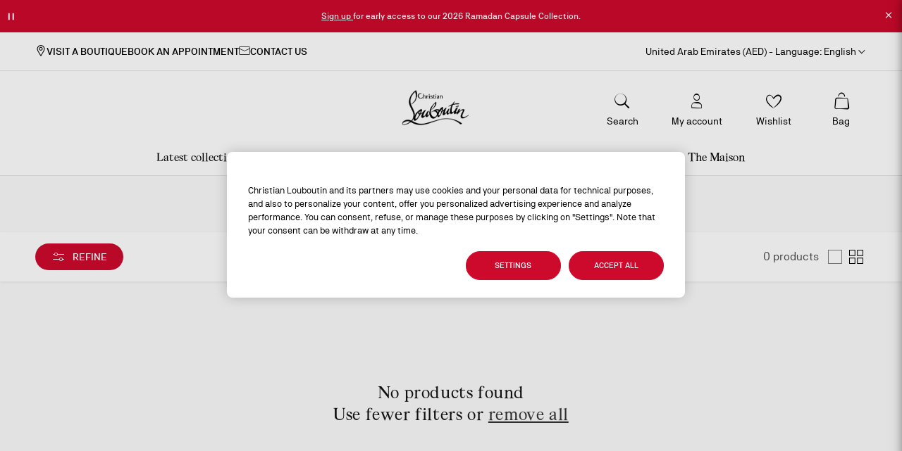

--- FILE ---
content_type: text/html; charset=utf-8
request_url: https://ae.christianlouboutin.com/collections/pre-order
body_size: 60351
content:
<!doctype html>
<html class="js" lang="en">
  <head>
    <!-- 1. Character Encoding & Viewport (Sabse Pehle) -->
    <meta charset="utf-8">
    <meta http-equiv="X-UA-Compatible" content="IE=edge">
    <meta name="viewport" content="width=device-width,initial-scale=1">
    <meta name="theme-color" content="">
    

    <!-- 2. SEO & Page Info -->
    <link rel="canonical" href="https://ae.christianlouboutin.com/collections/pre-order">

    <title>
      Pre-order
 &ndash; Christian Louboutin</title>

    

    

<meta property="og:site_name" content="Christian Louboutin">
<meta property="og:url" content="https://ae.christianlouboutin.com/collections/pre-order">
<meta property="og:title" content="Pre-order">
<meta property="og:type" content="website">
<meta property="og:description" content="Visit Christian Louboutin Online Boutique in UAE &amp; shop the latest shoes, bags &amp; accessories ✓ Free shipping &amp; returns ✓ Click &amp; collect"><meta property="og:image" content="http://ae.christianlouboutin.com/cdn/shop/files/image_1_40a75305-b486-4f71-9d4b-1687d45522c0.png?v=1760417010">
  <meta property="og:image:secure_url" content="https://ae.christianlouboutin.com/cdn/shop/files/image_1_40a75305-b486-4f71-9d4b-1687d45522c0.png?v=1760417010">
  <meta property="og:image:width" content="490">
  <meta property="og:image:height" content="255"><meta name="twitter:card" content="summary_large_image">
<meta name="twitter:title" content="Pre-order">
<meta name="twitter:description" content="Visit Christian Louboutin Online Boutique in UAE &amp; shop the latest shoes, bags &amp; accessories ✓ Free shipping &amp; returns ✓ Click &amp; collect">

    <!-- 3. Favicon --><link rel="icon" type="image/png" href="//ae.christianlouboutin.com/cdn/shop/files/logo-monogram.svg?crop=center&height=32&v=1748499203&width=32"><!-- 4. Language Alternates (hreflang) -->
    <link rel="alternate" hreflang="fr-FR" href="https://eu.christianlouboutin.com/fr_fr/">
    <link rel="alternate" hreflang="en-GB" href="https://eu.christianlouboutin.com/uk_en/">
    <link rel="alternate" hreflang="en-IT" href="https://eu.christianlouboutin.com/it_en/">
    <link rel="alternate" hreflang="en-DE" href="https://eu.christianlouboutin.com/de_en/">
    <link rel="alternate" hreflang="en-ES" href="https://eu.christianlouboutin.com/es_en/">
    <link rel="alternate" hreflang="en-CH" href="https://eu.christianlouboutin.com/ch_en/">
    <link rel="alternate" hreflang="fr-CH" href="https://eu.christianlouboutin.com/ch_fr/">
    <link rel="alternate" hreflang="en-NL" href="https://eu.christianlouboutin.com/nl_en/">
    <link rel="alternate" hreflang="en-LU" href="https://eu.christianlouboutin.com/lu_en/">
    <link rel="alternate" hreflang="fr-LU" href="https://eu.christianlouboutin.com/lu_fr/">
    <link rel="alternate" hreflang="en-BE" href="https://eu.christianlouboutin.com/be_en/">
    <link rel="alternate" hreflang="fr-BE" href="https://eu.christianlouboutin.com/be_fr/">
    <link rel="alternate" hreflang="en-AT" href="https://eu.christianlouboutin.com/at_en/">
    <link rel="alternate" hreflang="en-IE" href="https://eu.christianlouboutin.com/ie_en/">
    <link rel="alternate" hreflang="en-PT" href="https://eu.christianlouboutin.com/pt_en/">
    <link rel="alternate" hreflang="en-MC" href="https://eu.christianlouboutin.com/mc_en/">
    <link rel="alternate" hreflang="fr-MC" href="https://eu.christianlouboutin.com/mc_fr/">
    <link rel="alternate" hreflang="en-GR" href="https://eu.christianlouboutin.com/gr_en/">
    <link rel="alternate" hreflang="en-AE" href="https://ae.christianlouboutin.com/">
    <link rel="alternate" hreflang="en-US" href="https://us.christianlouboutin.com/us_en/">
    <link rel="alternate" hreflang="en-CA" href="https://us.christianlouboutin.com/ca_en/">
    <link rel="alternate" hreflang="en-HK" href="https://asia.christianlouboutin.com/hk_en/">
    <link rel="alternate" hreflang="en-SG" href="https://asia.christianlouboutin.com/sg_en/">
    <link rel="alternate" hreflang="en-TW" href="https://asia.christianlouboutin.com/tw_en/">
    <link rel="alternate" hreflang="en-MY" href="https://asia.christianlouboutin.com/my_en/">
    <link rel="alternate" hreflang="en-CN" href="https://asia.christianlouboutin.com/cn_en/">
    <link rel="alternate" hreflang="zh-HK" href="https://asia.christianlouboutin.com/hk_tc/">
    <link rel="alternate" hreflang="zh-TW" href="https://asia.christianlouboutin.com/tw_tc/">
    <link rel="alternate" hreflang="zh-CN" href="https://asia.christianlouboutin.com/cn_sc/">
    <link rel="alternate" hreflang="zh-MY" href="https://asia.christianlouboutin.com/my_sc/">
    <link rel="alternate" hreflang="zh-SG" href="https://asia.christianlouboutin.com/sg_sc/">
    <link rel="alternate" hreflang="ja-JP" href="https://jp.christianlouboutin.com/jp_ja/">
    <link rel="alternate" hreflang="en-AU" href="https://asia.christianlouboutin.com/au_en/">
    <link rel="alternate" hreflang="x-default" href="https://ae.christianlouboutin.com/">

    <!-- 5. Preconnect (Performance) --><link rel="preconnect" href="https://fonts.shopifycdn.com" crossorigin><!-- 6. Font Preloading --><link rel="preload" as="font" href="//ae.christianlouboutin.com/cdn/fonts/assistant/assistant_n4.9120912a469cad1cc292572851508ca49d12e768.woff2" type="font/woff2" crossorigin><!-- 7. External CSS Libraries -->
    <link rel="stylesheet" href="//ae.christianlouboutin.com/cdn/shop/t/142/assets/swiper-bundle.min.css?v=87766135802466555311764153446">
    <link rel="stylesheet" href="https://cdnjs.cloudflare.com/ajax/libs/intl-tel-input/17.0.13/css/intlTelInput.css">

    <!-- 8. Custom CSS Files (Priority Order) -->
    <link href="//ae.christianlouboutin.com/cdn/shop/t/142/assets/cl-header.bundle.css?v=96069715264790626381764153352" rel="stylesheet" type="text/css" media="all" />
    <link href="//ae.christianlouboutin.com/cdn/shop/t/142/assets/cl-hero-banner.css?v=75865713270093792911764153353" rel="stylesheet" type="text/css" media="all" />
    <link href="//ae.christianlouboutin.com/cdn/shop/t/142/assets/base.css?v=159617566762728873071764487663" rel="stylesheet" type="text/css" media="all" />
    <link href="//ae.christianlouboutin.com/cdn/shop/t/142/assets/custom.css?v=31429056703187412081764153387" rel="stylesheet" type="text/css" media="all" />
    <link href="//ae.christianlouboutin.com/cdn/shop/t/142/assets/cl-wishlist-app.css?v=142969762947206100971764153369" rel="stylesheet" type="text/css" media="all" />

    <!-- 9. Conditional CSS -->
    

    <!-- 10. Lazy-Loaded CSS -->
    <link rel="stylesheet" href="//ae.christianlouboutin.com/cdn/shop/t/142/assets/component-cart-items.css?v=123238115697927560811764153373" media="print" onload="this.media='all'"><link href="//ae.christianlouboutin.com/cdn/shop/t/142/assets/component-cart-drawer.css?v=127808793103474821991764153373" rel="stylesheet" type="text/css" media="all" />
      <link href="//ae.christianlouboutin.com/cdn/shop/t/142/assets/component-cart.css?v=58775818959050407061764153374" rel="stylesheet" type="text/css" media="all" />
      <link href="//ae.christianlouboutin.com/cdn/shop/t/142/assets/component-totals.css?v=15906652033866631521764153385" rel="stylesheet" type="text/css" media="all" />
      <link href="//ae.christianlouboutin.com/cdn/shop/t/142/assets/component-price.css?v=9498967540893400591764153381" rel="stylesheet" type="text/css" media="all" />
      <link href="//ae.christianlouboutin.com/cdn/shop/t/142/assets/component-discounts.css?v=152760482443307489271764153375" rel="stylesheet" type="text/css" media="all" />
<link href="//ae.christianlouboutin.com/cdn/shop/t/142/assets/component-localization-form.css?v=170315343355214948141764153378" rel="stylesheet" type="text/css" media="all" />
<link
        rel="stylesheet"
        href="//ae.christianlouboutin.com/cdn/shop/t/142/assets/component-predictive-search.css?v=118923337488134913561764153381"
        media="print"
        onload="this.media='all'"
      ><!-- 11. Inline Styles -->
    <style>
      .acc-popup {
        transform: translate(120%);
      }
    </style>

    <!-- 12. Dynamic Shopify Styles -->

    <style data-shopify>
      @font-face {
  font-family: Assistant;
  font-weight: 400;
  font-style: normal;
  font-display: swap;
  src: url("//ae.christianlouboutin.com/cdn/fonts/assistant/assistant_n4.9120912a469cad1cc292572851508ca49d12e768.woff2") format("woff2"),
       url("//ae.christianlouboutin.com/cdn/fonts/assistant/assistant_n4.6e9875ce64e0fefcd3f4446b7ec9036b3ddd2985.woff") format("woff");
}

      @font-face {
  font-family: Assistant;
  font-weight: 700;
  font-style: normal;
  font-display: swap;
  src: url("//ae.christianlouboutin.com/cdn/fonts/assistant/assistant_n7.bf44452348ec8b8efa3aa3068825305886b1c83c.woff2") format("woff2"),
       url("//ae.christianlouboutin.com/cdn/fonts/assistant/assistant_n7.0c887fee83f6b3bda822f1150b912c72da0f7b64.woff") format("woff");
}

      
      
      

      
        :root,
        .color-scheme-1 {
          --color-background: 250,250,250;
        
          --gradient-background: #fafafa;
        

        

        --color-foreground: 18,18,18;
        --color-background-contrast: 186,186,186;
        --color-shadow: 18,18,18;
        --color-button: 18,18,18;
        --color-button-text: 255,255,255;
        --color-secondary-button: 250,250,250;
        --color-secondary-button-text: 18,18,18;
        --color-link: 18,18,18;
        --color-badge-foreground: 18,18,18;
        --color-badge-background: 250,250,250;
        --color-badge-border: 18,18,18;
        --payment-terms-background-color: rgb(250 250 250);
      }
      
        
        .color-scheme-2 {
          --color-background: 250,250,250;
        
          --gradient-background: #fafafa;
        

        

        --color-foreground: 18,18,18;
        --color-background-contrast: 186,186,186;
        --color-shadow: 18,18,18;
        --color-button: 18,18,18;
        --color-button-text: 243,243,243;
        --color-secondary-button: 250,250,250;
        --color-secondary-button-text: 18,18,18;
        --color-link: 18,18,18;
        --color-badge-foreground: 18,18,18;
        --color-badge-background: 250,250,250;
        --color-badge-border: 18,18,18;
        --payment-terms-background-color: rgb(250 250 250);
      }
      
        
        .color-scheme-3 {
          --color-background: 36,40,51;
        
          --gradient-background: #242833;
        

        

        --color-foreground: 255,255,255;
        --color-background-contrast: 47,52,66;
        --color-shadow: 18,18,18;
        --color-button: 255,255,255;
        --color-button-text: 0,0,0;
        --color-secondary-button: 36,40,51;
        --color-secondary-button-text: 255,255,255;
        --color-link: 255,255,255;
        --color-badge-foreground: 255,255,255;
        --color-badge-background: 36,40,51;
        --color-badge-border: 255,255,255;
        --payment-terms-background-color: rgb(36 40 51);
      }
      
        
        .color-scheme-4 {
          --color-background: 18,18,18;
        
          --gradient-background: #121212;
        

        

        --color-foreground: 255,255,255;
        --color-background-contrast: 146,146,146;
        --color-shadow: 18,18,18;
        --color-button: 255,255,255;
        --color-button-text: 18,18,18;
        --color-secondary-button: 18,18,18;
        --color-secondary-button-text: 255,255,255;
        --color-link: 255,255,255;
        --color-badge-foreground: 255,255,255;
        --color-badge-background: 18,18,18;
        --color-badge-border: 255,255,255;
        --payment-terms-background-color: rgb(18 18 18);
      }
      
        
        .color-scheme-5 {
          --color-background: 206,10,44;
        
          --gradient-background: #ce0a2c;
        

        

        --color-foreground: 255,255,255;
        --color-background-contrast: 84,4,18;
        --color-shadow: 18,18,18;
        --color-button: 255,255,255;
        --color-button-text: 0,0,0;
        --color-secondary-button: 206,10,44;
        --color-secondary-button-text: 255,255,255;
        --color-link: 255,255,255;
        --color-badge-foreground: 255,255,255;
        --color-badge-background: 206,10,44;
        --color-badge-border: 255,255,255;
        --payment-terms-background-color: rgb(206 10 44);
      }
      

      body, .color-scheme-1, .color-scheme-2, .color-scheme-3, .color-scheme-4, .color-scheme-5 {
        color: rgba(var(--color-foreground), 0.75);
        background-color: rgb(var(--color-background));
      }

      :root {
        --font-body-family: Assistant, sans-serif;
        --font-body-style: normal;
        --font-body-weight: 400;
        --font-body-weight-bold: 700;

        --font-heading-family: "Times New Roman", Times, serif;
        --font-heading-style: normal;
        --font-heading-weight: 400;

        --font-body-scale: 1.0;
        --font-heading-scale: 1.0;

        --media-padding: px;
        --media-border-opacity: 0.05;
        --media-border-width: 0px;
        --media-radius: 0px;
        --media-shadow-opacity: 0.0;
        --media-shadow-horizontal-offset: 0px;
        --media-shadow-vertical-offset: 4px;
        --media-shadow-blur-radius: 5px;
        --media-shadow-visible: 0;

        --page-width: 138rem;
        --page-width-margin: 0rem;

        --product-card-image-padding: 0.0rem;
        --product-card-corner-radius: 0.0rem;
        --product-card-text-alignment: left;
        --product-card-border-width: 0.0rem;
        --product-card-border-opacity: 0.1;
        --product-card-shadow-opacity: 0.0;
        --product-card-shadow-visible: 0;
        --product-card-shadow-horizontal-offset: 0.0rem;
        --product-card-shadow-vertical-offset: 0.4rem;
        --product-card-shadow-blur-radius: 0.5rem;

        --collection-card-image-padding: 0.0rem;
        --collection-card-corner-radius: 0.0rem;
        --collection-card-text-alignment: left;
        --collection-card-border-width: 0.0rem;
        --collection-card-border-opacity: 0.1;
        --collection-card-shadow-opacity: 0.0;
        --collection-card-shadow-visible: 0;
        --collection-card-shadow-horizontal-offset: 0.0rem;
        --collection-card-shadow-vertical-offset: 0.4rem;
        --collection-card-shadow-blur-radius: 0.5rem;

        --blog-card-image-padding: 0.0rem;
        --blog-card-corner-radius: 0.0rem;
        --blog-card-text-alignment: left;
        --blog-card-border-width: 0.0rem;
        --blog-card-border-opacity: 0.1;
        --blog-card-shadow-opacity: 0.0;
        --blog-card-shadow-visible: 0;
        --blog-card-shadow-horizontal-offset: 0.0rem;
        --blog-card-shadow-vertical-offset: 0.4rem;
        --blog-card-shadow-blur-radius: 0.5rem;

        --badge-corner-radius: 4.0rem;

        --popup-border-width: 1px;
        --popup-border-opacity: 0.1;
        --popup-corner-radius: 0px;
        --popup-shadow-opacity: 0.05;
        --popup-shadow-horizontal-offset: 0px;
        --popup-shadow-vertical-offset: 4px;
        --popup-shadow-blur-radius: 5px;

        --drawer-border-width: 1px;
        --drawer-border-opacity: 0.1;
        --drawer-shadow-opacity: 0.0;
        --drawer-shadow-horizontal-offset: 0px;
        --drawer-shadow-vertical-offset: 4px;
        --drawer-shadow-blur-radius: 5px;

        --spacing-sections-desktop: 0px;
        --spacing-sections-mobile: 0px;

        --grid-desktop-vertical-spacing: 8px;
        --grid-desktop-horizontal-spacing: 8px;
        --grid-mobile-vertical-spacing: 4px;
        --grid-mobile-horizontal-spacing: 4px;

        --text-boxes-border-opacity: 0.1;
        --text-boxes-border-width: 0px;
        --text-boxes-radius: 0px;
        --text-boxes-shadow-opacity: 0.0;
        --text-boxes-shadow-visible: 0;
        --text-boxes-shadow-horizontal-offset: 0px;
        --text-boxes-shadow-vertical-offset: 4px;
        --text-boxes-shadow-blur-radius: 5px;

        --buttons-radius: 20px;
        --buttons-radius-outset: 21px;
        --buttons-border-width: 1px;
        --buttons-border-opacity: 1.0;
        --buttons-shadow-opacity: 0.0;
        --buttons-shadow-visible: 0;
        --buttons-shadow-horizontal-offset: 0px;
        --buttons-shadow-vertical-offset: 4px;
        --buttons-shadow-blur-radius: 5px;
        --buttons-border-offset: 0.3px;

        --inputs-radius: 0px;
        --inputs-border-width: 1px;
        --inputs-border-opacity: 0.55;
        --inputs-shadow-opacity: 0.0;
        --inputs-shadow-horizontal-offset: 0px;
        --inputs-margin-offset: 0px;
        --inputs-shadow-vertical-offset: 4px;
        --inputs-shadow-blur-radius: 5px;
        --inputs-radius-outset: 0px;

        --variant-pills-radius: 40px;
        --variant-pills-border-width: 1px;
        --variant-pills-border-opacity: 0.55;
        --variant-pills-shadow-opacity: 0.0;
        --variant-pills-shadow-horizontal-offset: 0px;
        --variant-pills-shadow-vertical-offset: 4px;
        --variant-pills-shadow-blur-radius: 5px;
      }

      *,
      *::before,
      *::after {
        box-sizing: inherit;
      }

      html {
        box-sizing: border-box;
        font-size: calc(var(--font-body-scale) * 62.5%);
        height: 100%;
      }

      body {
        display: grid;
        grid-template-rows: auto auto 1fr auto;
        grid-template-columns: 100%;
        min-height: 100%;
        margin: 0;
        font-size: 1.5rem;
        letter-spacing: 0.06rem;
        line-height: calc(1 + 0.8 / var(--font-body-scale));
        font-family: var(--font-body-family);
        font-style: var(--font-body-style);
        font-weight: var(--font-body-weight);
      }

      @media screen and (min-width: 750px) {
        body {
          font-size: 1.6rem;
        }
      }
    </style>

    <!-- 13. External JavaScript Libraries -->
    <script src="https://cdnjs.cloudflare.com/ajax/libs/gsap/3.12.2/gsap.min.js"></script>
    <script src="https://cdnjs.cloudflare.com/ajax/libs/gsap/3.12.2/ScrollTrigger.min.js"></script>
    <script src="https://cdnjs.cloudflare.com/ajax/libs/intl-tel-input/17.0.13/js/intlTelInput.min.js"></script>

    <!-- 14. jQuery -->
    <script src="//ae.christianlouboutin.com/cdn/shop/t/142/assets/jquery.min.js?v=158417595810649192771764153424"></script>
    <script src="//ae.christianlouboutin.com/cdn/shop/t/142/assets/swiper-bundle.min.js?v=104312064931231207321764153446"></script>

    <!-- 15. Third-Party Scripts -->
    <script src="https://cdn.wishlistclub.app/client.js" defer></script>
    

    <!-- 16. Custom JavaScript Files (with defer) -->
    <script src="//ae.christianlouboutin.com/cdn/shop/t/142/assets/constants.js?v=132983761750457495441764153386" defer="defer"></script>
    <script src="//ae.christianlouboutin.com/cdn/shop/t/142/assets/pubsub.js?v=25310214064522200911764153435" defer="defer"></script>
    <script src="//ae.christianlouboutin.com/cdn/shop/t/142/assets/global.js?v=184345515105158409801764153390" defer="defer"></script>
    <script src="//ae.christianlouboutin.com/cdn/shop/t/142/assets/details-disclosure.js?v=13653116266235556501764153388" defer="defer"></script>
    <script src="//ae.christianlouboutin.com/cdn/shop/t/142/assets/details-modal.js?v=25581673532751508451764153389" defer="defer"></script>
    <script src="//ae.christianlouboutin.com/cdn/shop/t/142/assets/search-form.js?v=133129549252120666541764153438" defer="defer"></script>
    
    <script src="//ae.christianlouboutin.com/cdn/shop/t/142/assets/moment.min.js?v=93245290879298893751764153431" defer></script>
    <script src="//ae.christianlouboutin.com/cdn/shop/t/142/assets/moment-timezone.min.js?v=119291025526678400841764153430" defer></script>
    <script src="//ae.christianlouboutin.com/cdn/shop/t/142/assets/moment-timezone-with-data.min.js?v=89361115771394576241764153430" defer></script>

    <!-- 17. Header Component Scripts -->
    <script src="//ae.christianlouboutin.com/cdn/shop/t/142/assets/cl-header.js?v=29642462312657994101764153353" defer="defer"></script>
    <script src="//ae.christianlouboutin.com/cdn/shop/t/142/assets/cl-localization-popup.js?v=25994361924382141881764153359" defer="defer"></script>
    
    <script src="//ae.christianlouboutin.com/cdn/shop/t/142/assets/cl-header-account.js?v=172374913583372072261764153351" defer="defer"></script>

    <!-- 18. Conditional Scripts --><script src="//ae.christianlouboutin.com/cdn/shop/t/142/assets/localization-form.js?v=144176611646395275351764153426" defer="defer"></script><!-- 19. Shopify Content -->
    <script>window.performance && window.performance.mark && window.performance.mark('shopify.content_for_header.start');</script><meta name="facebook-domain-verification" content="l2ptm5sbqed9nmunx4g0jiudcl1zqm">
<meta id="shopify-digital-wallet" name="shopify-digital-wallet" content="/50775064758/digital_wallets/dialog">
<link rel="alternate" type="application/atom+xml" title="Feed" href="/collections/pre-order.atom" />
<link rel="alternate" hreflang="x-default" href="https://ae.christianlouboutin.com/collections/pre-order">
<link rel="alternate" hreflang="en" href="https://ae.christianlouboutin.com/collections/pre-order">
<link rel="alternate" hreflang="ar" href="https://ae.christianlouboutin.com/ar/collections/pre-order">
<link rel="alternate" type="application/json+oembed" href="https://ae.christianlouboutin.com/collections/pre-order.oembed">
<script async="async" src="/checkouts/internal/preloads.js?locale=en-AE"></script>
<script id="shopify-features" type="application/json">{"accessToken":"353591ae2b50dbd0a11b273431354f32","betas":["rich-media-storefront-analytics"],"domain":"ae.christianlouboutin.com","predictiveSearch":true,"shopId":50775064758,"locale":"en"}</script>
<script>var Shopify = Shopify || {};
Shopify.shop = "cl-uae.myshopify.com";
Shopify.locale = "en";
Shopify.currency = {"active":"AED","rate":"1.0"};
Shopify.country = "AE";
Shopify.theme = {"name":"NEW DEPLOYMENT [LUMINA 10\/11]","id":154761429215,"schema_name":"Dawn","schema_version":"15.3.0","theme_store_id":null,"role":"main"};
Shopify.theme.handle = "null";
Shopify.theme.style = {"id":null,"handle":null};
Shopify.cdnHost = "ae.christianlouboutin.com/cdn";
Shopify.routes = Shopify.routes || {};
Shopify.routes.root = "/";</script>
<script type="module">!function(o){(o.Shopify=o.Shopify||{}).modules=!0}(window);</script>
<script>!function(o){function n(){var o=[];function n(){o.push(Array.prototype.slice.apply(arguments))}return n.q=o,n}var t=o.Shopify=o.Shopify||{};t.loadFeatures=n(),t.autoloadFeatures=n()}(window);</script>
<script id="shop-js-analytics" type="application/json">{"pageType":"collection"}</script>
<script defer="defer" async type="module" src="//ae.christianlouboutin.com/cdn/shopifycloud/shop-js/modules/v2/client.init-shop-cart-sync_C5BV16lS.en.esm.js"></script>
<script defer="defer" async type="module" src="//ae.christianlouboutin.com/cdn/shopifycloud/shop-js/modules/v2/chunk.common_CygWptCX.esm.js"></script>
<script type="module">
  await import("//ae.christianlouboutin.com/cdn/shopifycloud/shop-js/modules/v2/client.init-shop-cart-sync_C5BV16lS.en.esm.js");
await import("//ae.christianlouboutin.com/cdn/shopifycloud/shop-js/modules/v2/chunk.common_CygWptCX.esm.js");

  window.Shopify.SignInWithShop?.initShopCartSync?.({"fedCMEnabled":true,"windoidEnabled":true});

</script>
<script>(function() {
  var isLoaded = false;
  function asyncLoad() {
    if (isLoaded) return;
    isLoaded = true;
    var urls = ["https:\/\/intg.snapchat.com\/shopify\/shopify-scevent-init.js?id=81e6b203-1dbf-49c7-ab10-b598713e1f2f\u0026shop=cl-uae.myshopify.com"];
    for (var i = 0; i < urls.length; i++) {
      var s = document.createElement('script');
      s.type = 'text/javascript';
      s.async = true;
      s.src = urls[i];
      var x = document.getElementsByTagName('script')[0];
      x.parentNode.insertBefore(s, x);
    }
  };
  if(window.attachEvent) {
    window.attachEvent('onload', asyncLoad);
  } else {
    window.addEventListener('load', asyncLoad, false);
  }
})();</script>
<script id="__st">var __st={"a":50775064758,"offset":14400,"reqid":"484236aa-8a34-4ab8-ac78-6e72fe9cd884-1768659517","pageurl":"ae.christianlouboutin.com\/collections\/pre-order","u":"ea874063c95f","p":"collection","rtyp":"collection","rid":452631265503};</script>
<script>window.ShopifyPaypalV4VisibilityTracking = true;</script>
<script id="captcha-bootstrap">!function(){'use strict';const t='contact',e='account',n='new_comment',o=[[t,t],['blogs',n],['comments',n],[t,'customer']],c=[[e,'customer_login'],[e,'guest_login'],[e,'recover_customer_password'],[e,'create_customer']],r=t=>t.map((([t,e])=>`form[action*='/${t}']:not([data-nocaptcha='true']) input[name='form_type'][value='${e}']`)).join(','),a=t=>()=>t?[...document.querySelectorAll(t)].map((t=>t.form)):[];function s(){const t=[...o],e=r(t);return a(e)}const i='password',u='form_key',d=['recaptcha-v3-token','g-recaptcha-response','h-captcha-response',i],f=()=>{try{return window.sessionStorage}catch{return}},m='__shopify_v',_=t=>t.elements[u];function p(t,e,n=!1){try{const o=window.sessionStorage,c=JSON.parse(o.getItem(e)),{data:r}=function(t){const{data:e,action:n}=t;return t[m]||n?{data:e,action:n}:{data:t,action:n}}(c);for(const[e,n]of Object.entries(r))t.elements[e]&&(t.elements[e].value=n);n&&o.removeItem(e)}catch(o){console.error('form repopulation failed',{error:o})}}const l='form_type',E='cptcha';function T(t){t.dataset[E]=!0}const w=window,h=w.document,L='Shopify',v='ce_forms',y='captcha';let A=!1;((t,e)=>{const n=(g='f06e6c50-85a8-45c8-87d0-21a2b65856fe',I='https://cdn.shopify.com/shopifycloud/storefront-forms-hcaptcha/ce_storefront_forms_captcha_hcaptcha.v1.5.2.iife.js',D={infoText:'Protected by hCaptcha',privacyText:'Privacy',termsText:'Terms'},(t,e,n)=>{const o=w[L][v],c=o.bindForm;if(c)return c(t,g,e,D).then(n);var r;o.q.push([[t,g,e,D],n]),r=I,A||(h.body.append(Object.assign(h.createElement('script'),{id:'captcha-provider',async:!0,src:r})),A=!0)});var g,I,D;w[L]=w[L]||{},w[L][v]=w[L][v]||{},w[L][v].q=[],w[L][y]=w[L][y]||{},w[L][y].protect=function(t,e){n(t,void 0,e),T(t)},Object.freeze(w[L][y]),function(t,e,n,w,h,L){const[v,y,A,g]=function(t,e,n){const i=e?o:[],u=t?c:[],d=[...i,...u],f=r(d),m=r(i),_=r(d.filter((([t,e])=>n.includes(e))));return[a(f),a(m),a(_),s()]}(w,h,L),I=t=>{const e=t.target;return e instanceof HTMLFormElement?e:e&&e.form},D=t=>v().includes(t);t.addEventListener('submit',(t=>{const e=I(t);if(!e)return;const n=D(e)&&!e.dataset.hcaptchaBound&&!e.dataset.recaptchaBound,o=_(e),c=g().includes(e)&&(!o||!o.value);(n||c)&&t.preventDefault(),c&&!n&&(function(t){try{if(!f())return;!function(t){const e=f();if(!e)return;const n=_(t);if(!n)return;const o=n.value;o&&e.removeItem(o)}(t);const e=Array.from(Array(32),(()=>Math.random().toString(36)[2])).join('');!function(t,e){_(t)||t.append(Object.assign(document.createElement('input'),{type:'hidden',name:u})),t.elements[u].value=e}(t,e),function(t,e){const n=f();if(!n)return;const o=[...t.querySelectorAll(`input[type='${i}']`)].map((({name:t})=>t)),c=[...d,...o],r={};for(const[a,s]of new FormData(t).entries())c.includes(a)||(r[a]=s);n.setItem(e,JSON.stringify({[m]:1,action:t.action,data:r}))}(t,e)}catch(e){console.error('failed to persist form',e)}}(e),e.submit())}));const S=(t,e)=>{t&&!t.dataset[E]&&(n(t,e.some((e=>e===t))),T(t))};for(const o of['focusin','change'])t.addEventListener(o,(t=>{const e=I(t);D(e)&&S(e,y())}));const B=e.get('form_key'),M=e.get(l),P=B&&M;t.addEventListener('DOMContentLoaded',(()=>{const t=y();if(P)for(const e of t)e.elements[l].value===M&&p(e,B);[...new Set([...A(),...v().filter((t=>'true'===t.dataset.shopifyCaptcha))])].forEach((e=>S(e,t)))}))}(h,new URLSearchParams(w.location.search),n,t,e,['guest_login'])})(!0,!0)}();</script>
<script integrity="sha256-4kQ18oKyAcykRKYeNunJcIwy7WH5gtpwJnB7kiuLZ1E=" data-source-attribution="shopify.loadfeatures" defer="defer" src="//ae.christianlouboutin.com/cdn/shopifycloud/storefront/assets/storefront/load_feature-a0a9edcb.js" crossorigin="anonymous"></script>
<script data-source-attribution="shopify.dynamic_checkout.dynamic.init">var Shopify=Shopify||{};Shopify.PaymentButton=Shopify.PaymentButton||{isStorefrontPortableWallets:!0,init:function(){window.Shopify.PaymentButton.init=function(){};var t=document.createElement("script");t.src="https://ae.christianlouboutin.com/cdn/shopifycloud/portable-wallets/latest/portable-wallets.en.js",t.type="module",document.head.appendChild(t)}};
</script>
<script data-source-attribution="shopify.dynamic_checkout.buyer_consent">
  function portableWalletsHideBuyerConsent(e){var t=document.getElementById("shopify-buyer-consent"),n=document.getElementById("shopify-subscription-policy-button");t&&n&&(t.classList.add("hidden"),t.setAttribute("aria-hidden","true"),n.removeEventListener("click",e))}function portableWalletsShowBuyerConsent(e){var t=document.getElementById("shopify-buyer-consent"),n=document.getElementById("shopify-subscription-policy-button");t&&n&&(t.classList.remove("hidden"),t.removeAttribute("aria-hidden"),n.addEventListener("click",e))}window.Shopify?.PaymentButton&&(window.Shopify.PaymentButton.hideBuyerConsent=portableWalletsHideBuyerConsent,window.Shopify.PaymentButton.showBuyerConsent=portableWalletsShowBuyerConsent);
</script>
<script data-source-attribution="shopify.dynamic_checkout.cart.bootstrap">document.addEventListener("DOMContentLoaded",(function(){function t(){return document.querySelector("shopify-accelerated-checkout-cart, shopify-accelerated-checkout")}if(t())Shopify.PaymentButton.init();else{new MutationObserver((function(e,n){t()&&(Shopify.PaymentButton.init(),n.disconnect())})).observe(document.body,{childList:!0,subtree:!0})}}));
</script>

<script>window.performance && window.performance.mark && window.performance.mark('shopify.content_for_header.end');</script>

    <!-- 20. Popups & Modals -->
    <div id="my-acc_address-popup">
  <div class="my-acc_address-header">
    <h2>My Address</h2>
    <button id="my-acc_address-close">&times;</button>
  </div>

  <div class="my-acc_address-body">
    <!-- Add Form -->
    <div id="AddAddressForm" class="address-form-block active">Liquid error (snippets/addressbook-popup line 10): customer_address form must be given an address</div>

    <!-- Edit Forms -->
    
  </div>
</div>




    <!-- CL - Localization Popup -->
<div class="cl-popup--drawer" id="cl-popup--drawer">
  <div class="cl-popup--header">
    <div class="cl-popup--header-content">
      <h3>Choose your place of residence</h3>
      <button type="button" class="cl-popup--close" aria-label="Close">&times;</button>
    </div>
  </div>

  <form id="cl-localization--form">
    <label for="cl-continent">Continent:</label>
    <div class="selectorBox">
      <select id="cl-continent" name="continent" required>
        <!-- <option value="">Select Continent</option> -->
        <option value="Americas">Americas</option>
        <option value="Asia Pacific">Asia Pacific</option>
        <option value="Europe">Europe</option>
        <option value="Middle East">Middle East</option>
      </select>
    </div>

    <label for="cl-country">Country / Region:</label>
    <div class="selectorBox">
      <select id="cl-country" name="country" required>
        <!-- <option value="">Select Country</option> -->
      </select>
    </div>

    <label for="cl-language">Language:</label>
    <div class="selectorBox">
      <select id="cl-language" name="language" required>
        <!-- <option value="">Select Language</option> -->
      </select>
    </div>

    <button type="submit">Apply</button>
  </form>
</div>

<div class="cl-popup--drawer-overlay" id="cl-popup--drawer-overlay"></div>

<script>
  $('#cl-localization--form select').on('change', function () {
    $('#cl-localization--form button').addClass('active');
  });
  window.localizationJsonUrl = "//ae.christianlouboutin.com/cdn/shop/t/142/assets/cl-localization-data.json?v=52901303024542912321764153358";
</script>

    <!-- 21. Design Mode Detection -->
    <script>
      if (Shopify.designMode) {
        document.documentElement.classList.add('shopify-design-mode');
      }
    </script>

    <!-- 22. Google Tag Manager & Analytics (Last) -->
    <script>
      (function (w, d, s, l, i) {
        w[l] = w[l] || [];
        w[l].push({ 'gtm.start': new Date().getTime(), event: 'gtm.js' });
        var f = d.getElementsByTagName(s)[0],
          j = d.createElement(s),
          dl = l != 'dataLayer' ? '&l=' + l : '';
        j.async = true;
        j.src = 'https://loubi-rdm.christianlouboutin.com/gtm.js?id=' + i + dl;
        f.parentNode.insertBefore(j, f);
      })(window, document, 'script', 'dataLayer', 'GTM-KS62QZM');
    </script>

    <script>
      window.addEventListener('message', function (event) {
        if (event.data.event && event.data) {
          window.dataLayer.push(event.data);
        }
      });
    </script>
  <script src="https://cdn.shopify.com/extensions/019b979b-238a-7e17-847d-ec6cb3db4951/preorderfrontend-174/assets/globo.preorder.min.js" type="text/javascript" defer="defer"></script>
<link href="https://monorail-edge.shopifysvc.com" rel="dns-prefetch">
<script>(function(){if ("sendBeacon" in navigator && "performance" in window) {try {var session_token_from_headers = performance.getEntriesByType('navigation')[0].serverTiming.find(x => x.name == '_s').description;} catch {var session_token_from_headers = undefined;}var session_cookie_matches = document.cookie.match(/_shopify_s=([^;]*)/);var session_token_from_cookie = session_cookie_matches && session_cookie_matches.length === 2 ? session_cookie_matches[1] : "";var session_token = session_token_from_headers || session_token_from_cookie || "";function handle_abandonment_event(e) {var entries = performance.getEntries().filter(function(entry) {return /monorail-edge.shopifysvc.com/.test(entry.name);});if (!window.abandonment_tracked && entries.length === 0) {window.abandonment_tracked = true;var currentMs = Date.now();var navigation_start = performance.timing.navigationStart;var payload = {shop_id: 50775064758,url: window.location.href,navigation_start,duration: currentMs - navigation_start,session_token,page_type: "collection"};window.navigator.sendBeacon("https://monorail-edge.shopifysvc.com/v1/produce", JSON.stringify({schema_id: "online_store_buyer_site_abandonment/1.1",payload: payload,metadata: {event_created_at_ms: currentMs,event_sent_at_ms: currentMs}}));}}window.addEventListener('pagehide', handle_abandonment_event);}}());</script>
<script id="web-pixels-manager-setup">(function e(e,d,r,n,o){if(void 0===o&&(o={}),!Boolean(null===(a=null===(i=window.Shopify)||void 0===i?void 0:i.analytics)||void 0===a?void 0:a.replayQueue)){var i,a;window.Shopify=window.Shopify||{};var t=window.Shopify;t.analytics=t.analytics||{};var s=t.analytics;s.replayQueue=[],s.publish=function(e,d,r){return s.replayQueue.push([e,d,r]),!0};try{self.performance.mark("wpm:start")}catch(e){}var l=function(){var e={modern:/Edge?\/(1{2}[4-9]|1[2-9]\d|[2-9]\d{2}|\d{4,})\.\d+(\.\d+|)|Firefox\/(1{2}[4-9]|1[2-9]\d|[2-9]\d{2}|\d{4,})\.\d+(\.\d+|)|Chrom(ium|e)\/(9{2}|\d{3,})\.\d+(\.\d+|)|(Maci|X1{2}).+ Version\/(15\.\d+|(1[6-9]|[2-9]\d|\d{3,})\.\d+)([,.]\d+|)( \(\w+\)|)( Mobile\/\w+|) Safari\/|Chrome.+OPR\/(9{2}|\d{3,})\.\d+\.\d+|(CPU[ +]OS|iPhone[ +]OS|CPU[ +]iPhone|CPU IPhone OS|CPU iPad OS)[ +]+(15[._]\d+|(1[6-9]|[2-9]\d|\d{3,})[._]\d+)([._]\d+|)|Android:?[ /-](13[3-9]|1[4-9]\d|[2-9]\d{2}|\d{4,})(\.\d+|)(\.\d+|)|Android.+Firefox\/(13[5-9]|1[4-9]\d|[2-9]\d{2}|\d{4,})\.\d+(\.\d+|)|Android.+Chrom(ium|e)\/(13[3-9]|1[4-9]\d|[2-9]\d{2}|\d{4,})\.\d+(\.\d+|)|SamsungBrowser\/([2-9]\d|\d{3,})\.\d+/,legacy:/Edge?\/(1[6-9]|[2-9]\d|\d{3,})\.\d+(\.\d+|)|Firefox\/(5[4-9]|[6-9]\d|\d{3,})\.\d+(\.\d+|)|Chrom(ium|e)\/(5[1-9]|[6-9]\d|\d{3,})\.\d+(\.\d+|)([\d.]+$|.*Safari\/(?![\d.]+ Edge\/[\d.]+$))|(Maci|X1{2}).+ Version\/(10\.\d+|(1[1-9]|[2-9]\d|\d{3,})\.\d+)([,.]\d+|)( \(\w+\)|)( Mobile\/\w+|) Safari\/|Chrome.+OPR\/(3[89]|[4-9]\d|\d{3,})\.\d+\.\d+|(CPU[ +]OS|iPhone[ +]OS|CPU[ +]iPhone|CPU IPhone OS|CPU iPad OS)[ +]+(10[._]\d+|(1[1-9]|[2-9]\d|\d{3,})[._]\d+)([._]\d+|)|Android:?[ /-](13[3-9]|1[4-9]\d|[2-9]\d{2}|\d{4,})(\.\d+|)(\.\d+|)|Mobile Safari.+OPR\/([89]\d|\d{3,})\.\d+\.\d+|Android.+Firefox\/(13[5-9]|1[4-9]\d|[2-9]\d{2}|\d{4,})\.\d+(\.\d+|)|Android.+Chrom(ium|e)\/(13[3-9]|1[4-9]\d|[2-9]\d{2}|\d{4,})\.\d+(\.\d+|)|Android.+(UC? ?Browser|UCWEB|U3)[ /]?(15\.([5-9]|\d{2,})|(1[6-9]|[2-9]\d|\d{3,})\.\d+)\.\d+|SamsungBrowser\/(5\.\d+|([6-9]|\d{2,})\.\d+)|Android.+MQ{2}Browser\/(14(\.(9|\d{2,})|)|(1[5-9]|[2-9]\d|\d{3,})(\.\d+|))(\.\d+|)|K[Aa][Ii]OS\/(3\.\d+|([4-9]|\d{2,})\.\d+)(\.\d+|)/},d=e.modern,r=e.legacy,n=navigator.userAgent;return n.match(d)?"modern":n.match(r)?"legacy":"unknown"}(),u="modern"===l?"modern":"legacy",c=(null!=n?n:{modern:"",legacy:""})[u],f=function(e){return[e.baseUrl,"/wpm","/b",e.hashVersion,"modern"===e.buildTarget?"m":"l",".js"].join("")}({baseUrl:d,hashVersion:r,buildTarget:u}),m=function(e){var d=e.version,r=e.bundleTarget,n=e.surface,o=e.pageUrl,i=e.monorailEndpoint;return{emit:function(e){var a=e.status,t=e.errorMsg,s=(new Date).getTime(),l=JSON.stringify({metadata:{event_sent_at_ms:s},events:[{schema_id:"web_pixels_manager_load/3.1",payload:{version:d,bundle_target:r,page_url:o,status:a,surface:n,error_msg:t},metadata:{event_created_at_ms:s}}]});if(!i)return console&&console.warn&&console.warn("[Web Pixels Manager] No Monorail endpoint provided, skipping logging."),!1;try{return self.navigator.sendBeacon.bind(self.navigator)(i,l)}catch(e){}var u=new XMLHttpRequest;try{return u.open("POST",i,!0),u.setRequestHeader("Content-Type","text/plain"),u.send(l),!0}catch(e){return console&&console.warn&&console.warn("[Web Pixels Manager] Got an unhandled error while logging to Monorail."),!1}}}}({version:r,bundleTarget:l,surface:e.surface,pageUrl:self.location.href,monorailEndpoint:e.monorailEndpoint});try{o.browserTarget=l,function(e){var d=e.src,r=e.async,n=void 0===r||r,o=e.onload,i=e.onerror,a=e.sri,t=e.scriptDataAttributes,s=void 0===t?{}:t,l=document.createElement("script"),u=document.querySelector("head"),c=document.querySelector("body");if(l.async=n,l.src=d,a&&(l.integrity=a,l.crossOrigin="anonymous"),s)for(var f in s)if(Object.prototype.hasOwnProperty.call(s,f))try{l.dataset[f]=s[f]}catch(e){}if(o&&l.addEventListener("load",o),i&&l.addEventListener("error",i),u)u.appendChild(l);else{if(!c)throw new Error("Did not find a head or body element to append the script");c.appendChild(l)}}({src:f,async:!0,onload:function(){if(!function(){var e,d;return Boolean(null===(d=null===(e=window.Shopify)||void 0===e?void 0:e.analytics)||void 0===d?void 0:d.initialized)}()){var d=window.webPixelsManager.init(e)||void 0;if(d){var r=window.Shopify.analytics;r.replayQueue.forEach((function(e){var r=e[0],n=e[1],o=e[2];d.publishCustomEvent(r,n,o)})),r.replayQueue=[],r.publish=d.publishCustomEvent,r.visitor=d.visitor,r.initialized=!0}}},onerror:function(){return m.emit({status:"failed",errorMsg:"".concat(f," has failed to load")})},sri:function(e){var d=/^sha384-[A-Za-z0-9+/=]+$/;return"string"==typeof e&&d.test(e)}(c)?c:"",scriptDataAttributes:o}),m.emit({status:"loading"})}catch(e){m.emit({status:"failed",errorMsg:(null==e?void 0:e.message)||"Unknown error"})}}})({shopId: 50775064758,storefrontBaseUrl: "https://ae.christianlouboutin.com",extensionsBaseUrl: "https://extensions.shopifycdn.com/cdn/shopifycloud/web-pixels-manager",monorailEndpoint: "https://monorail-edge.shopifysvc.com/unstable/produce_batch",surface: "storefront-renderer",enabledBetaFlags: ["2dca8a86"],webPixelsConfigList: [{"id":"408584415","configuration":"{\"pixelCode\":\"CKEOQABC77UAO6G592KG\"}","eventPayloadVersion":"v1","runtimeContext":"STRICT","scriptVersion":"22e92c2ad45662f435e4801458fb78cc","type":"APP","apiClientId":4383523,"privacyPurposes":["ANALYTICS","MARKETING","SALE_OF_DATA"],"dataSharingAdjustments":{"protectedCustomerApprovalScopes":["read_customer_address","read_customer_email","read_customer_name","read_customer_personal_data","read_customer_phone"]}},{"id":"220266719","configuration":"{\"pixel_id\":\"256132995026738\",\"pixel_type\":\"facebook_pixel\",\"metaapp_system_user_token\":\"-\"}","eventPayloadVersion":"v1","runtimeContext":"OPEN","scriptVersion":"ca16bc87fe92b6042fbaa3acc2fbdaa6","type":"APP","apiClientId":2329312,"privacyPurposes":["ANALYTICS","MARKETING","SALE_OF_DATA"],"dataSharingAdjustments":{"protectedCustomerApprovalScopes":["read_customer_address","read_customer_email","read_customer_name","read_customer_personal_data","read_customer_phone"]}},{"id":"8323295","configuration":"{\"pixelId\":\"81e6b203-1dbf-49c7-ab10-b598713e1f2f\"}","eventPayloadVersion":"v1","runtimeContext":"STRICT","scriptVersion":"c119f01612c13b62ab52809eb08154bb","type":"APP","apiClientId":2556259,"privacyPurposes":["ANALYTICS","MARKETING","SALE_OF_DATA"],"dataSharingAdjustments":{"protectedCustomerApprovalScopes":["read_customer_address","read_customer_email","read_customer_name","read_customer_personal_data","read_customer_phone"]}},{"id":"22905055","eventPayloadVersion":"1","runtimeContext":"LAX","scriptVersion":"116","type":"CUSTOM","privacyPurposes":[],"name":"GTM"},{"id":"shopify-app-pixel","configuration":"{}","eventPayloadVersion":"v1","runtimeContext":"STRICT","scriptVersion":"0450","apiClientId":"shopify-pixel","type":"APP","privacyPurposes":["ANALYTICS","MARKETING"]},{"id":"shopify-custom-pixel","eventPayloadVersion":"v1","runtimeContext":"LAX","scriptVersion":"0450","apiClientId":"shopify-pixel","type":"CUSTOM","privacyPurposes":["ANALYTICS","MARKETING"]}],isMerchantRequest: false,initData: {"shop":{"name":"Christian Louboutin","paymentSettings":{"currencyCode":"AED"},"myshopifyDomain":"cl-uae.myshopify.com","countryCode":"AE","storefrontUrl":"https:\/\/ae.christianlouboutin.com"},"customer":null,"cart":null,"checkout":null,"productVariants":[],"purchasingCompany":null},},"https://ae.christianlouboutin.com/cdn","fcfee988w5aeb613cpc8e4bc33m6693e112",{"modern":"","legacy":""},{"shopId":"50775064758","storefrontBaseUrl":"https:\/\/ae.christianlouboutin.com","extensionBaseUrl":"https:\/\/extensions.shopifycdn.com\/cdn\/shopifycloud\/web-pixels-manager","surface":"storefront-renderer","enabledBetaFlags":"[\"2dca8a86\"]","isMerchantRequest":"false","hashVersion":"fcfee988w5aeb613cpc8e4bc33m6693e112","publish":"custom","events":"[[\"page_viewed\",{}],[\"collection_viewed\",{\"collection\":{\"id\":\"452631265503\",\"title\":\"Pre-order\",\"productVariants\":[]}}]]"});</script><script>
  window.ShopifyAnalytics = window.ShopifyAnalytics || {};
  window.ShopifyAnalytics.meta = window.ShopifyAnalytics.meta || {};
  window.ShopifyAnalytics.meta.currency = 'AED';
  var meta = {"products":[],"page":{"pageType":"collection","resourceType":"collection","resourceId":452631265503,"requestId":"484236aa-8a34-4ab8-ac78-6e72fe9cd884-1768659517"}};
  for (var attr in meta) {
    window.ShopifyAnalytics.meta[attr] = meta[attr];
  }
</script>
<script class="analytics">
  (function () {
    var customDocumentWrite = function(content) {
      var jquery = null;

      if (window.jQuery) {
        jquery = window.jQuery;
      } else if (window.Checkout && window.Checkout.$) {
        jquery = window.Checkout.$;
      }

      if (jquery) {
        jquery('body').append(content);
      }
    };

    var hasLoggedConversion = function(token) {
      if (token) {
        return document.cookie.indexOf('loggedConversion=' + token) !== -1;
      }
      return false;
    }

    var setCookieIfConversion = function(token) {
      if (token) {
        var twoMonthsFromNow = new Date(Date.now());
        twoMonthsFromNow.setMonth(twoMonthsFromNow.getMonth() + 2);

        document.cookie = 'loggedConversion=' + token + '; expires=' + twoMonthsFromNow;
      }
    }

    var trekkie = window.ShopifyAnalytics.lib = window.trekkie = window.trekkie || [];
    if (trekkie.integrations) {
      return;
    }
    trekkie.methods = [
      'identify',
      'page',
      'ready',
      'track',
      'trackForm',
      'trackLink'
    ];
    trekkie.factory = function(method) {
      return function() {
        var args = Array.prototype.slice.call(arguments);
        args.unshift(method);
        trekkie.push(args);
        return trekkie;
      };
    };
    for (var i = 0; i < trekkie.methods.length; i++) {
      var key = trekkie.methods[i];
      trekkie[key] = trekkie.factory(key);
    }
    trekkie.load = function(config) {
      trekkie.config = config || {};
      trekkie.config.initialDocumentCookie = document.cookie;
      var first = document.getElementsByTagName('script')[0];
      var script = document.createElement('script');
      script.type = 'text/javascript';
      script.onerror = function(e) {
        var scriptFallback = document.createElement('script');
        scriptFallback.type = 'text/javascript';
        scriptFallback.onerror = function(error) {
                var Monorail = {
      produce: function produce(monorailDomain, schemaId, payload) {
        var currentMs = new Date().getTime();
        var event = {
          schema_id: schemaId,
          payload: payload,
          metadata: {
            event_created_at_ms: currentMs,
            event_sent_at_ms: currentMs
          }
        };
        return Monorail.sendRequest("https://" + monorailDomain + "/v1/produce", JSON.stringify(event));
      },
      sendRequest: function sendRequest(endpointUrl, payload) {
        // Try the sendBeacon API
        if (window && window.navigator && typeof window.navigator.sendBeacon === 'function' && typeof window.Blob === 'function' && !Monorail.isIos12()) {
          var blobData = new window.Blob([payload], {
            type: 'text/plain'
          });

          if (window.navigator.sendBeacon(endpointUrl, blobData)) {
            return true;
          } // sendBeacon was not successful

        } // XHR beacon

        var xhr = new XMLHttpRequest();

        try {
          xhr.open('POST', endpointUrl);
          xhr.setRequestHeader('Content-Type', 'text/plain');
          xhr.send(payload);
        } catch (e) {
          console.log(e);
        }

        return false;
      },
      isIos12: function isIos12() {
        return window.navigator.userAgent.lastIndexOf('iPhone; CPU iPhone OS 12_') !== -1 || window.navigator.userAgent.lastIndexOf('iPad; CPU OS 12_') !== -1;
      }
    };
    Monorail.produce('monorail-edge.shopifysvc.com',
      'trekkie_storefront_load_errors/1.1',
      {shop_id: 50775064758,
      theme_id: 154761429215,
      app_name: "storefront",
      context_url: window.location.href,
      source_url: "//ae.christianlouboutin.com/cdn/s/trekkie.storefront.cd680fe47e6c39ca5d5df5f0a32d569bc48c0f27.min.js"});

        };
        scriptFallback.async = true;
        scriptFallback.src = '//ae.christianlouboutin.com/cdn/s/trekkie.storefront.cd680fe47e6c39ca5d5df5f0a32d569bc48c0f27.min.js';
        first.parentNode.insertBefore(scriptFallback, first);
      };
      script.async = true;
      script.src = '//ae.christianlouboutin.com/cdn/s/trekkie.storefront.cd680fe47e6c39ca5d5df5f0a32d569bc48c0f27.min.js';
      first.parentNode.insertBefore(script, first);
    };
    trekkie.load(
      {"Trekkie":{"appName":"storefront","development":false,"defaultAttributes":{"shopId":50775064758,"isMerchantRequest":null,"themeId":154761429215,"themeCityHash":"5079387068887003243","contentLanguage":"en","currency":"AED","eventMetadataId":"2e13057b-fb8d-4ecd-8bb2-7fc9451b06a4"},"isServerSideCookieWritingEnabled":true,"monorailRegion":"shop_domain","enabledBetaFlags":["65f19447"]},"Session Attribution":{},"S2S":{"facebookCapiEnabled":false,"source":"trekkie-storefront-renderer","apiClientId":580111}}
    );

    var loaded = false;
    trekkie.ready(function() {
      if (loaded) return;
      loaded = true;

      window.ShopifyAnalytics.lib = window.trekkie;

      var originalDocumentWrite = document.write;
      document.write = customDocumentWrite;
      try { window.ShopifyAnalytics.merchantGoogleAnalytics.call(this); } catch(error) {};
      document.write = originalDocumentWrite;

      window.ShopifyAnalytics.lib.page(null,{"pageType":"collection","resourceType":"collection","resourceId":452631265503,"requestId":"484236aa-8a34-4ab8-ac78-6e72fe9cd884-1768659517","shopifyEmitted":true});

      var match = window.location.pathname.match(/checkouts\/(.+)\/(thank_you|post_purchase)/)
      var token = match? match[1]: undefined;
      if (!hasLoggedConversion(token)) {
        setCookieIfConversion(token);
        window.ShopifyAnalytics.lib.track("Viewed Product Category",{"currency":"AED","category":"Collection: pre-order","collectionName":"pre-order","collectionId":452631265503,"nonInteraction":true},undefined,undefined,{"shopifyEmitted":true});
      }
    });


        var eventsListenerScript = document.createElement('script');
        eventsListenerScript.async = true;
        eventsListenerScript.src = "//ae.christianlouboutin.com/cdn/shopifycloud/storefront/assets/shop_events_listener-3da45d37.js";
        document.getElementsByTagName('head')[0].appendChild(eventsListenerScript);

})();</script>
<script
  defer
  src="https://ae.christianlouboutin.com/cdn/shopifycloud/perf-kit/shopify-perf-kit-3.0.4.min.js"
  data-application="storefront-renderer"
  data-shop-id="50775064758"
  data-render-region="gcp-us-central1"
  data-page-type="collection"
  data-theme-instance-id="154761429215"
  data-theme-name="Dawn"
  data-theme-version="15.3.0"
  data-monorail-region="shop_domain"
  data-resource-timing-sampling-rate="10"
  data-shs="true"
  data-shs-beacon="true"
  data-shs-export-with-fetch="true"
  data-shs-logs-sample-rate="1"
  data-shs-beacon-endpoint="https://ae.christianlouboutin.com/api/collect"
></script>
</head>
  <body class=" ">
    <div id="cl-popup--overlay"></div>
    <div class="acc-popup create-account">
      <div class="image-box">
        <img
          src="https://cdn.shopify.com/s/files/1/0507/7506/4758/files/download_fd38a755-3c76-48f7-812c-ee62e1f2bfdd.svg?v=1752842554"
          alt="thunder"
        >
      </div>
      <span class="cross-btn">
        <svg xmlns="http://www.w3.org/2000/svg" width="16" height="16">
          <path d="m8.786 8 3.142-3.143-.785-.785L8 7.214 4.857 4.072l-.785.785L7.214 8l-3.142 3.143.785.785L8 8.786l3.143 3.142.785-.785z" fill="#000" fill-rule="evenodd"/>
        </svg>
      </span>
      <h3>You've got a message!</h3>
      <p>Thank you for registering with Christian Louboutin Europe Online Boutique.</p>
    </div>
    <div class="acc-popup already-create-account">
      <div class="image-box">
        <img
          src="https://cdn.shopify.com/s/files/1/0507/7506/4758/files/download_fd38a755-3c76-48f7-812c-ee62e1f2bfdd.svg?v=1752842554"
          alt="thunder"
        >
      </div>
      <span class="cross-btn">
        <svg xmlns="http://www.w3.org/2000/svg" width="16" height="16">
          <path d="m8.786 8 3.142-3.143-.785-.785L8 7.214 4.857 4.072l-.785.785L7.214 8l-3.142 3.143.785.785L8 8.786l3.143 3.142.785-.785z" fill="#000" fill-rule="evenodd"/>
        </svg>
      </span>
      <h3>You've got a message!</h3>
      <p>
        There is already an account with this email address. If you are sure that it is your email address,
        <a href="/account/login">click here</a> to get your password and access your account.
      </p>
    </div>
    <div class="acc-popup logout-account">
      <div class="image-box">
        <img
          src="https://cdn.shopify.com/s/files/1/0507/7506/4758/files/download_fd38a755-3c76-48f7-812c-ee62e1f2bfdd.svg?v=1752842554"
          alt="thunder"
        >
      </div>
      <span class="cross-btn">
        <svg xmlns="http://www.w3.org/2000/svg" width="16" height="16">
          <path d="m8.786 8 3.142-3.143-.785-.785L8 7.214 4.857 4.072l-.785.785L7.214 8l-3.142 3.143.785.785L8 8.786l3.143 3.142.785-.785z" fill="#000" fill-rule="evenodd"/>
        </svg>
      </span>
      <h3>You've got a message!</h3>
      <p>You are now logged out and will be redirected to our home page in 5 seconds.</p>
    </div>
    <div class="acc-popup login-account">
      <div class="image-box">
        <img
          src="https://cdn.shopify.com/s/files/1/0507/7506/4758/files/download_fd38a755-3c76-48f7-812c-ee62e1f2bfdd.svg?v=1752842554"
          alt="thunder"
        >
      </div>
      <span class="cross-btn">
        <svg xmlns="http://www.w3.org/2000/svg" width="16" height="16">
          <path d="m8.786 8 3.142-3.143-.785-.785L8 7.214 4.857 4.072l-.785.785L7.214 8l-3.142 3.143.785.785L8 8.786l3.143 3.142.785-.785z" fill="#000" fill-rule="evenodd"/>
        </svg>
      </span>
      <h3>You've got a message!</h3>
      <p>Your username or password is incorrect. Please try again.</p>
    </div>
    <div class="acc-popup logedIn-account">
      <div class="image-box">
        <img
          src="https://cdn.shopify.com/s/files/1/0507/7506/4758/files/download_fd38a755-3c76-48f7-812c-ee62e1f2bfdd.svg?v=1752842554"
          alt="thunder"
        >
      </div>
      <span class="cross-btn">
        <svg xmlns="http://www.w3.org/2000/svg" width="16" height="16">
          <path d="m8.786 8 3.142-3.143-.785-.785L8 7.214 4.857 4.072l-.785.785L7.214 8l-3.142 3.143.785.785L8 8.786l3.143 3.142.785-.785z" fill="#000" fill-rule="evenodd"/>
        </svg>
      </span>
      <h3>You've got a message!</h3>
      <p>You are logged in.</p>
    </div>
    <a class="skip-to-content-link button visually-hidden" href="#MainContent">
      Skip to content
    </a>

<link href="//ae.christianlouboutin.com/cdn/shop/t/142/assets/quantity-popover.css?v=160630540099520878331764153435" rel="stylesheet" type="text/css" media="all" />
<link href="//ae.christianlouboutin.com/cdn/shop/t/142/assets/component-card.css?v=120341546515895839841764153372" rel="stylesheet" type="text/css" media="all" />

<script src="//ae.christianlouboutin.com/cdn/shop/t/142/assets/cart.js?v=87481191924297530981764153339" defer="defer"></script>
<script src="//ae.christianlouboutin.com/cdn/shop/t/142/assets/quantity-popover.js?v=987015268078116491764153435" defer="defer"></script>

<style>
  .drawer {
    visibility: hidden;
  }

</style>

<cart-drawer class="drawer is-empty">
 
  
  <div id="CartDrawer" class="cart-drawer">
     <!-- Popup message -->
  <div id="maxQtyPopup" class="max-qty-popup" style="display: none;">
    <div class="cl-success_wrapper">
          <button class="global-popup-close-btn">×</button>
          <div class="cl-success_img">
             <img src="//ae.christianlouboutin.com/cdn/shop/t/142/assets/thunder-red-2.svg?v=11183173062656638671764153448">
          </div>
          <div class="cl-success_txt">
            <strong>You've got a message!</strong>
            <p>The requested qty is not available</p>
          </div>  
        </div>
  </div>
    <div id="CartDrawer-Overlay" class="cart-drawer__overlay"></div>
    <div
      class="drawer__inner gradient color-scheme-1"
      role="dialog"
      aria-modal="true"
      aria-label="Shopping bag"
      tabindex="-1"
    ><div class="drawer__inner-empty">
          <div class="drawer__header">
            <h2 class="drawer__heading">SHOPPING BAG</h2>
            <button type="button" class="closePopup drawer__close" aria-label="Close" onclick="this.closest('cart-drawer').close()">×</button>
          </div>
          <div class="drawerScroller">
            <div class="drawerDeliveryBar">
              <svg xmlns="http://www.w3.org/2000/svg" height="20px" viewBox="0 -960 960 960" width="20px" fill="#FFFFFF"><path d="M480-144q-140 0-238-98t-98-238h72q0 109 77.5 186.5T480-216q109 0 186.5-77.5T744-480q0-109-77.5-186.5T480-744q-62 0-114.55 25.6Q312.91-692.8 277-648h107v72H144v-240h72v130q46-60 114.5-95T480-816q70 0 131.13 26.6 61.14 26.6 106.4 71.87 45.27 45.26 71.87 106.4Q816-550 816-480t-26.6 131.13q-26.6 61.14-71.87 106.4-45.26 45.27-106.4 71.87Q550-144 480-144Zm100-200L444-480v-192h72v162l115 115-51 51Z"/></svg>
              <span><span>Free Shipping, Returns & Exchanges within 30 days. <a href="/pages/shipping-delivery">T&C's</a> apply.</span></span>
            </div>
            <div class="shoppingBox">
              <span>It&#39;s looking a little empty in here.</span>
              <a href="/" class="shoppingBtn" aria-label="Close">Continue shopping</a>
            </div>
            <div class="helpBtn">
              <a href="/pages/contact-us">
                <svg xmlns="http://www.w3.org/2000/svg" height="20px" viewBox="0 -960 960 960" width="20px" fill="#000000"><path d="M192.62-232q-24.32 0-40.47-16.16T136-288.66v-383.01Q136-696 152.15-712t40.47-16h574.76q24.32 0 40.47 16.16t16.15 40.5v383.01Q824-264 807.85-248t-40.47 16H192.62ZM480-467.38 168-655.62v367q0 10.77 6.92 17.7 6.93 6.92 17.7 6.92h574.76q10.77 0 17.7-6.92 6.92-6.93 6.92-17.7v-367L480-467.38Zm0-49.62 299.69-179H180.31L480-517ZM168-655.62V-696v407.38q0 10.77 6.92 17.7 6.93 6.92 17.7 6.92H168v-391.62Z"></path></svg>
                <span>Need help ?</span>
                <span class="arrowIcon">
                  <svg xmlns="http://www.w3.org/2000/svg" height="24px" viewBox="0 -960 960 960" width="24px" fill="#000000"><path d="m517.85-480-184-184L376-706.15 602.15-480 376-253.85 333.85-296l184-184Z"></path></svg>
                </span>
              </a>
            </div>
            <div class="collSlider hai">
              <div class="collHeader">
                <h2>You may also like</h2>
                
                  <a href="/collections/new-arrivals-all"></a>
                
              </div>
              
              <div class="collSliderBox">
                <div class="swiper collSliderBoxSwiper">
                  <div class="swiper-wrapper">
                    
                    
                      
                        <div class="swiper-slide">
                          <div class="customPrdBox">
  <div class="customPrdBox-content">
    
    
      
        <a href="/products/1260034b439-kate-max-perla-women-shoes-black" class="imageWrapper">
          
          <div class="imageBox">
            <div class="image-loader">
              <img src="//ae.christianlouboutin.com/cdn/shop/t/142/assets/loader-1.gif?v=8117141607622946521764153425" alt="loading" width="50" height="50">
            </div>
            <img
              src="//ae.christianlouboutin.com/cdn/shop/files/christianlouboutin-katemaxperla-1260034_B439_1_1200x1200_83a7504f-db43-4a67-8f2e-01dde5d43012.jpg?v=1768613077"
              alt="Christian Louboutin Kate Max Perla Women Shoes | Color Black"
              loading="lazy"
              class="lazy-image"
            >
          </div>
        </a>
      
    
    <div class="prdInfo">
      <div
        class="th_wl_col_btn"
        data-product_id="9165255049439"
        data-variant_id="47486803214559"
      ></div>
      
      
      <div class="cl-prd-tags">
        
          
            <span class="span">New</span>
          
        
          
            <span class="span"></span>
          
        
          
            <span class="span"></span>
          
        
      </div>
      
        <h3>
          <a href="/products/1260034b439-kate-max-perla-women-shoes-black">Kate Max Perla</a>
        </h3>
      
      
        <div class="detail"><div class="metafield-rich_text_field"><p>100 mm Pumps - Crepe satin, strass and pearls - Black - Women</p></div></div>
      
      <div class="priceBox">
        
          <span class="regular-price">
            <span class="Fprice_currency">AED</span> 11,400.00
          </span>
        
      </div>
      <div class="variantBox">
        <div class="variantBox-content">
          
          
          
          
          
          

          

          
          
          
        </div>
      </div>
      
    </div>
  </div>
</div>

                        </div>
                      
                        <div class="swiper-slide">
                          <div class="customPrdBox">
  <div class="customPrdBox-content">
    
    
      
        <a href="/products/12603448965-louis-junior-men-shoes-black" class="imageWrapper">
          
          <div class="imageBox">
            <div class="image-loader">
              <img src="//ae.christianlouboutin.com/cdn/shop/t/142/assets/loader-1.gif?v=8117141607622946521764153425" alt="loading" width="50" height="50">
            </div>
            <img
              src="//ae.christianlouboutin.com/cdn/shop/files/christianlouboutin-louisjuniororlato-1260344_8965_1_1200x1200_42afc00b-8703-4266-a9cc-6fceca839a78.jpg?v=1768611159"
              alt="Christian Louboutin Louis Junior Men Shoes | Color Black"
              loading="lazy"
              class="lazy-image"
            >
          </div>
        </a>
      
    
    <div class="prdInfo">
      <div
        class="th_wl_col_btn"
        data-product_id="9165253181663"
        data-variant_id="47486793646303"
      ></div>
      
      
      <div class="cl-prd-tags">
        
          
            <span class="span">New</span>
          
        
          
            <span class="span"></span>
          
        
          
            <span class="span"></span>
          
        
      </div>
      
        <h3>
          <a href="/products/12603448965-louis-junior-men-shoes-black">Louis Junior</a>
        </h3>
      
      
        <div class="detail"><div class="metafield-rich_text_field"><p>Sneakers - Patchwork watersnake skin - Black - Men</p></div></div>
      
      <div class="priceBox">
        
          <span class="regular-price">
            <span class="Fprice_currency">AED</span> 9,100.00
          </span>
        
      </div>
      <div class="variantBox">
        <div class="variantBox-content">
          
          
          
          
          
          

          

          
          
          
        </div>
      </div>
      
    </div>
  </div>
</div>

                        </div>
                      
                        <div class="swiper-slide">
                          <div class="customPrdBox">
  <div class="customPrdBox-content">
    
    
      
        <a href="/products/1260338b439-circus-max-botta-alta-women-shoes-black" class="imageWrapper">
          
          <div class="imageBox">
            <div class="image-loader">
              <img src="//ae.christianlouboutin.com/cdn/shop/t/142/assets/loader-1.gif?v=8117141607622946521764153425" alt="loading" width="50" height="50">
            </div>
            <img
              src="//ae.christianlouboutin.com/cdn/shop/files/christianlouboutin-circusmaxbottaalta-1260338_B439_1_1200x1200_ddb5b678-24dd-4436-a4fd-678403eb3b01.jpg?v=1768612677"
              alt="Christian Louboutin Circus Max Botta Alta Women Shoes | Color Black"
              loading="lazy"
              class="lazy-image"
            >
          </div>
        </a>
      
    
    <div class="prdInfo">
      <div
        class="th_wl_col_btn"
        data-product_id="9165249642719"
        data-variant_id="47486778081503"
      ></div>
      
      
      <div class="cl-prd-tags">
        
          
            <span class="span">New</span>
          
        
          
            <span class="span"></span>
          
        
          
            <span class="span"></span>
          
        
      </div>
      
        <h3>
          <a href="/products/1260338b439-circus-max-botta-alta-women-shoes-black">Circus Max Botta Alta</a>
        </h3>
      
      
        <div class="detail"><div class="metafield-rich_text_field"><p>100 mm Boots - Veau velours, mesh and kid leather - Black - Women</p></div></div>
      
      <div class="priceBox">
        
          <span class="regular-price">
            <span class="Fprice_currency">AED</span> 12,700.00
          </span>
        
      </div>
      <div class="variantBox">
        <div class="variantBox-content">
          
          
          
          
          
          

          

          
          
          
        </div>
      </div>
      
    </div>
  </div>
</div>

                        </div>
                      
                        <div class="swiper-slide">
                          <div class="customPrdBox">
  <div class="customPrdBox-content">
    
    
      
        <a href="/products/1260028a045-miss-z-women-shoes-multicolor" class="imageWrapper">
          
          <div class="imageBox">
            <div class="image-loader">
              <img src="//ae.christianlouboutin.com/cdn/shop/t/142/assets/loader-1.gif?v=8117141607622946521764153425" alt="loading" width="50" height="50">
            </div>
            <img
              src="//ae.christianlouboutin.com/cdn/shop/files/christianlouboutin-missz-1260028_A045_1_1200x1200_202509060256.jpg?v=1768612825"
              alt="Christian Louboutin Miss Z Women Shoes | Color Multicolor"
              loading="lazy"
              class="lazy-image"
            >
          </div>
        </a>
      
    
    <div class="prdInfo">
      <div
        class="th_wl_col_btn"
        data-product_id="9165249315039"
        data-variant_id="47486776246495"
      ></div>
      
      
      <div class="cl-prd-tags">
        
          
            <span class="span">New</span>
          
        
          
            <span class="span"></span>
          
        
          
            <span class="span"></span>
          
        
      </div>
      
        <h3>
          <a href="/products/1260028a045-miss-z-women-shoes-multicolor">Miss Z</a>
        </h3>
      
      
        <div class="detail"><div class="metafield-rich_text_field"><p>100 mm Pumps - Gradient pyhton skin - Rhapsody Yellow - Women</p></div></div>
      
      <div class="priceBox">
        
          <span class="regular-price">
            <span class="Fprice_currency">AED</span> 7,300.00
          </span>
        
      </div>
      <div class="variantBox">
        <div class="variantBox-content">
          
          
          
          
          
          

          

          
          
          
        </div>
      </div>
      
    </div>
  </div>
</div>

                        </div>
                      
                        <div class="swiper-slide">
                          <div class="customPrdBox">
  <div class="customPrdBox-content">
    
    
      
        <a href="/products/3617770379464-eva-small-women-bags-black" class="imageWrapper">
          
          <div class="imageBox">
            <div class="image-loader">
              <img src="//ae.christianlouboutin.com/cdn/shop/t/142/assets/loader-1.gif?v=8117141607622946521764153425" alt="loading" width="50" height="50">
            </div>
            <img
              src="//ae.christianlouboutin.com/cdn/shop/files/christianlouboutin-eva-1265065_BK65_1_1200x1200_62a26827-508b-4056-814b-2c5a9a3512bf.jpg?v=1768611491"
              alt="Christian Louboutin Eva Small Women Bags | Color Black"
              loading="lazy"
              class="lazy-image"
            >
          </div>
        </a>
      
    
    <div class="prdInfo">
      <div
        class="th_wl_col_btn"
        data-product_id="9164614041823"
        data-variant_id="47483623375071"
      ></div>
      
      
      <div class="cl-prd-tags">
        
          
            <span class="span">New</span>
          
        
          
            <span class="span"></span>
          
        
          
            <span class="span"></span>
          
        
      </div>
      
        <h3>
          <a href="/products/3617770379464-eva-small-women-bags-black">Eva Small</a>
        </h3>
      
      
        <div class="detail"><div class="metafield-rich_text_field"><p>Shoulder bag - Veau velours and diamond-shaped strass - Black</p></div></div>
      
      <div class="priceBox">
        
          <span class="regular-price">
            <span class="Fprice_currency">AED</span> 27,300.00
          </span>
        
      </div>
      <div class="variantBox">
        <div class="variantBox-content">
          
          
          
          
          
          

          

          
          
          
        </div>
      </div>
      
    </div>
  </div>
</div>

                        </div>
                      
                        <div class="swiper-slide">
                          <div class="customPrdBox">
  <div class="customPrdBox-content">
    
    
      
        <a href="/products/1260192n358-miss-z-degrastrassina-perla-women-shoes-nude" class="imageWrapper">
          
          <div class="imageBox">
            <div class="image-loader">
              <img src="//ae.christianlouboutin.com/cdn/shop/t/142/assets/loader-1.gif?v=8117141607622946521764153425" alt="loading" width="50" height="50">
            </div>
            <img
              src="//ae.christianlouboutin.com/cdn/shop/files/christianlouboutin-misszdegrastrassinaperla-1260192_N358_1_1200x1200_89c9e3a5-21a7-4f3b-af90-29b621dc114b.jpg?v=1768612883"
              alt="Christian Louboutin Miss Z Degrastrassina Perla Women Shoes | Color Nude"
              loading="lazy"
              class="lazy-image"
            >
          </div>
        </a>
      
    
    <div class="prdInfo">
      <div
        class="th_wl_col_btn"
        data-product_id="9175875780831"
        data-variant_id="47526442270943"
      ></div>
      
      
      <div class="cl-prd-tags">
        
          
            <span class="span">New</span>
          
        
          
            <span class="span"></span>
          
        
          
            <span class="span"></span>
          
        
      </div>
      
        <h3>
          <a href="/products/1260192n358-miss-z-degrastrassina-perla-women-shoes-nude">Miss Z Degrastrassina Perla</a>
        </h3>
      
      
      <div class="priceBox">
        
          <span class="regular-price">
            <span class="Fprice_currency">AED</span> 5,450.00
          </span>
        
      </div>
      <div class="variantBox">
        <div class="variantBox-content">
          
          
          
          
          
          

          

          
          
          
        </div>
      </div>
      
    </div>
  </div>
</div>

                        </div>
                      
                        <div class="swiper-slide">
                          <div class="customPrdBox">
  <div class="customPrdBox-content">
    
    
      
        <a href="/products/1260214sv20-so-flo-women-shoes-silver" class="imageWrapper">
          
          <div class="imageBox">
            <div class="image-loader">
              <img src="//ae.christianlouboutin.com/cdn/shop/t/142/assets/loader-1.gif?v=8117141607622946521764153425" alt="loading" width="50" height="50">
            </div>
            <img
              src="//ae.christianlouboutin.com/cdn/shop/files/christianlouboutin-soflo-1260214_SV20_1_1200x1200_995a817e-6c3b-4d40-970f-53c4db387b13.jpg?v=1768613277"
              alt="Christian Louboutin So Flo Women Shoes | Color Silver"
              loading="lazy"
              class="lazy-image"
            >
          </div>
        </a>
      
    
    <div class="prdInfo">
      <div
        class="th_wl_col_btn"
        data-product_id="9175876108511"
        data-variant_id="47526443843807"
      ></div>
      
      
      <div class="cl-prd-tags">
        
          
            <span class="span">New</span>
          
        
          
            <span class="span"></span>
          
        
          
            <span class="span"></span>
          
        
      </div>
      
        <h3>
          <a href="/products/1260214sv20-so-flo-women-shoes-silver">So Flo</a>
        </h3>
      
      
      <div class="priceBox">
        
          <span class="regular-price">
            <span class="Fprice_currency">AED</span> 4,500.00
          </span>
        
      </div>
      <div class="variantBox">
        <div class="variantBox-content">
          
          
          
          
          
          

          

          
          
          
        </div>
      </div>
      
    </div>
  </div>
</div>

                        </div>
                      
                        <div class="swiper-slide">
                          <div class="customPrdBox">
  <div class="customPrdBox-content">
    
    
      
        <a href="/products/1260209sv20-so-flo-men-shoes-silver" class="imageWrapper">
          
          <div class="imageBox">
            <div class="image-loader">
              <img src="//ae.christianlouboutin.com/cdn/shop/t/142/assets/loader-1.gif?v=8117141607622946521764153425" alt="loading" width="50" height="50">
            </div>
            <img
              src="//ae.christianlouboutin.com/cdn/shop/files/christianlouboutin-soflouomo-1260209_SV20_1_1200x1200_aa912aa5-5b66-45e5-98a9-14d2b83877e0.jpg?v=1768612690"
              alt="Christian Louboutin So Flo Men Shoes | Color Silver"
              loading="lazy"
              class="lazy-image"
            >
          </div>
        </a>
      
    
    <div class="prdInfo">
      <div
        class="th_wl_col_btn"
        data-product_id="9175877222623"
        data-variant_id="47526445940959"
      ></div>
      
      
      <div class="cl-prd-tags">
        
          
            <span class="span">New</span>
          
        
          
            <span class="span"></span>
          
        
          
            <span class="span"></span>
          
        
      </div>
      
        <h3>
          <a href="/products/1260209sv20-so-flo-men-shoes-silver">So Flo</a>
        </h3>
      
      
      <div class="priceBox">
        
          <span class="regular-price">
            <span class="Fprice_currency">AED</span> 4,500.00
          </span>
        
      </div>
      <div class="variantBox">
        <div class="variantBox-content">
          
          
          
          
          
          

          

          
          
          
        </div>
      </div>
      
    </div>
  </div>
</div>

                        </div>
                      
                        <div class="swiper-slide">
                          <div class="customPrdBox">
  <div class="customPrdBox-content">
    
    
      
        <a href="/products/3250060bk01-danny-flex-men-shoes-black" class="imageWrapper">
          
          <div class="imageBox">
            <div class="image-loader">
              <img src="//ae.christianlouboutin.com/cdn/shop/t/142/assets/loader-1.gif?v=8117141607622946521764153425" alt="loading" width="50" height="50">
            </div>
            <img
              src="//ae.christianlouboutin.com/cdn/shop/files/christianlouboutin-dannyflex-3250060_BK01_1_1200x1200_a1ce20e3-0a1c-4a13-9dad-2e4ca5c05199.jpg?v=1767089559"
              alt="Danny Flex"
              loading="lazy"
              class="lazy-image"
            >
          </div>
        </a>
      
    
    <div class="prdInfo">
      <div
        class="th_wl_col_btn"
        data-product_id="9246228381919"
        data-variant_id="48338222022879"
      ></div>
      
      
      <div class="cl-prd-tags">
        
          
            <span class="span">New</span>
          
        
          
            <span class="span"></span>
          
        
          
            <span class="span"></span>
          
        
      </div>
      
        <h3>
          <a href="/products/3250060bk01-danny-flex-men-shoes-black">Danny Flex</a>
        </h3>
      
      
        <div class="detail"><div class="metafield-rich_text_field"><p>Danny Flex - Loafers - Calf leather - Black - Men - Christian Louboutin</p></div></div>
      
      <div class="priceBox">
        
          <span class="regular-price">
            <span class="Fprice_currency">AED</span> 4,100.00
          </span>
        
      </div>
      <div class="variantBox">
        <div class="variantBox-content">
          
          
          
          
          
          

          

          
          
          
        </div>
      </div>
      
    </div>
  </div>
</div>

                        </div>
                      
                        <div class="swiper-slide">
                          <div class="customPrdBox">
  <div class="customPrdBox-content">
    
    
      
        <a href="/products/1260473b439-miss-z-sling-back-women-shoes-black" class="imageWrapper">
          
          <div class="imageBox">
            <div class="image-loader">
              <img src="//ae.christianlouboutin.com/cdn/shop/t/142/assets/loader-1.gif?v=8117141607622946521764153425" alt="loading" width="50" height="50">
            </div>
            <img
              src="//ae.christianlouboutin.com/cdn/shop/files/christianlouboutin-misszslingback-1260473_B439_1_1200x1200_202511080408.jpg?v=1768612128"
              alt="Christian Louboutin Miss Z Sling Back Women Shoes | Color Black"
              loading="lazy"
              class="lazy-image"
            >
          </div>
        </a>
      
    
    <div class="prdInfo">
      <div
        class="th_wl_col_btn"
        data-product_id="9250043658463"
        data-variant_id="48354514567391"
      ></div>
      
      
      <div class="cl-prd-tags">
        
          
            <span class="span">New</span>
          
        
          
            <span class="span"></span>
          
        
          
            <span class="span"></span>
          
        
      </div>
      
        <h3>
          <a href="/products/1260473b439-miss-z-sling-back-women-shoes-black">Miss Z Sling Back</a>
        </h3>
      
      
      <div class="priceBox">
        
          <span class="regular-price">
            <span class="Fprice_currency">AED</span> 3,850.00
          </span>
        
      </div>
      <div class="variantBox">
        <div class="variantBox-content">
          
          
          
          
          
          

          

          
          
          
        </div>
      </div>
      
    </div>
  </div>
</div>

                        </div>
                      
                        <div class="swiper-slide">
                          <div class="customPrdBox">
  <div class="customPrdBox-content">
    
    
      
        <a href="/products/3617770563214-cl-bandana-men-accessories-black" class="imageWrapper">
          
          <div class="imageBox">
            <div class="image-loader">
              <img src="//ae.christianlouboutin.com/cdn/shop/t/142/assets/loader-1.gif?v=8117141607622946521764153425" alt="loading" width="50" height="50">
            </div>
            <img
              src="//ae.christianlouboutin.com/cdn/shop/files/christianlouboutin-clbandana-1265322_BK09_1_1200x1200_522d5dd3-3c95-4d34-b2af-b877c7fe2bd4.jpg?v=1768613310"
              alt="Christian Louboutin Cl Bandana Men Accessories | Color Black"
              loading="lazy"
              class="lazy-image"
            >
          </div>
        </a>
      
    
    <div class="prdInfo">
      <div
        class="th_wl_col_btn"
        data-product_id="9248287719647"
        data-variant_id="48346553417951"
      ></div>
      
      
      <div class="cl-prd-tags">
        
          
            <span class="span">New</span>
          
        
          
            <span class="span"></span>
          
        
          
            <span class="span"></span>
          
        
      </div>
      
        <h3>
          <a href="/products/3617770563214-cl-bandana-men-accessories-black">CL Bandana</a>
        </h3>
      
      
        <div class="detail"><div class="metafield-rich_text_field"><p>Bandana - Cotton - Black</p></div></div>
      
      <div class="priceBox">
        
          <span class="regular-price">
            <span class="Fprice_currency">AED</span> 700.00
          </span>
        
      </div>
      <div class="variantBox">
        <div class="variantBox-content">
          
          
          
          
          
          

          

          
          
          
        </div>
      </div>
      
    </div>
  </div>
</div>

                        </div>
                      
                        <div class="swiper-slide">
                          <div class="customPrdBox">
  <div class="customPrdBox-content">
    
    
      
        <a href="/products/3617770596489-cl-keyring-men-accessories-silver" class="imageWrapper">
          
          <div class="imageBox">
            <div class="image-loader">
              <img src="//ae.christianlouboutin.com/cdn/shop/t/142/assets/loader-1.gif?v=8117141607622946521764153425" alt="loading" width="50" height="50">
            </div>
            <img
              src="//ae.christianlouboutin.com/cdn/shop/files/christianlouboutin-clkeyring3-1265330_SV20_1_1200x1200_6ba8e45e-8539-4f22-9343-36d414537754.jpg?v=1768613378"
              alt="Christian Louboutin Cl Keyring Men Accessories | Color Silver"
              loading="lazy"
              class="lazy-image"
            >
          </div>
        </a>
      
    
    <div class="prdInfo">
      <div
        class="th_wl_col_btn"
        data-product_id="9248287850719"
        data-variant_id="48373860630751"
      ></div>
      
      
      <div class="cl-prd-tags">
        
          
            <span class="span">New</span>
          
        
          
            <span class="span"></span>
          
        
          
            <span class="span"></span>
          
        
      </div>
      
        <h3>
          <a href="/products/3617770596489-cl-keyring-men-accessories-silver">CL Keyring</a>
        </h3>
      
      
        <div class="detail"><div class="metafield-rich_text_field"><p>Keyring - Metal - Silver</p></div></div>
      
      <div class="priceBox">
        
          <span class="regular-price">
            <span class="Fprice_currency">AED</span> 850.00
          </span>
        
      </div>
      <div class="variantBox">
        <div class="variantBox-content">
          
          
          
          
          
          

          

          
          
          
        </div>
      </div>
      
    </div>
  </div>
</div>

                        </div>
                      
                        <div class="swiper-slide">
                          <div class="customPrdBox">
  <div class="customPrdBox-content">
    
    
      
        <a href="/products/3617770596328-cl-shoehorn-men-accessories-red" class="imageWrapper">
          
          <div class="imageBox">
            <div class="image-loader">
              <img src="//ae.christianlouboutin.com/cdn/shop/t/142/assets/loader-1.gif?v=8117141607622946521764153425" alt="loading" width="50" height="50">
            </div>
            <img
              src="//ae.christianlouboutin.com/cdn/shop/files/christianlouboutin-clshoehorn-1265334_Q520_1_1200x1200_8eebeedc-2df3-43dc-9ea3-da0c93a30eb2.jpg?v=1768611215"
              alt="Christian Louboutin Cl Shoehorn Men Accessories | Color Red"
              loading="lazy"
              class="lazy-image"
            >
          </div>
        </a>
      
    
    <div class="prdInfo">
      <div
        class="th_wl_col_btn"
        data-product_id="9248288276703"
        data-variant_id="48346558791903"
      ></div>
      
      
      <div class="cl-prd-tags">
        
          
            <span class="span">New</span>
          
        
          
            <span class="span"></span>
          
        
          
            <span class="span"></span>
          
        
      </div>
      
        <h3>
          <a href="/products/3617770596328-cl-shoehorn-men-accessories-red">CL Shoehorn</a>
        </h3>
      
      
        <div class="detail"><div class="metafield-rich_text_field"><p>Shoehorn keyring - Calf leather - Loubi</p></div></div>
      
      <div class="priceBox">
        
          <span class="regular-price">
            <span class="Fprice_currency">AED</span> 1,750.00
          </span>
        
      </div>
      <div class="variantBox">
        <div class="variantBox-content">
          
          
          
          
          
          

          

          
          
          
        </div>
      </div>
      
    </div>
  </div>
</div>

                        </div>
                      
                        <div class="swiper-slide">
                          <div class="customPrdBox">
  <div class="customPrdBox-content">
    
    
      
        <a href="/products/3617770596496-cl-bracelet-men-accessories-silver" class="imageWrapper">
          
          <div class="imageBox">
            <div class="image-loader">
              <img src="//ae.christianlouboutin.com/cdn/shop/t/142/assets/loader-1.gif?v=8117141607622946521764153425" alt="loading" width="50" height="50">
            </div>
            <img
              src="//ae.christianlouboutin.com/cdn/shop/files/christianlouboutin-clbracelet2mjmocchain-1265326_SV20_1_1200x1200_2b3f9e50-12ce-4185-a873-2eb5542d165c.jpg?v=1768613547"
              alt="Christian Louboutin Cl Bracelet Men Accessories | Color Silver"
              loading="lazy"
              class="lazy-image"
            >
          </div>
        </a>
      
    
    <div class="prdInfo">
      <div
        class="th_wl_col_btn"
        data-product_id="9248289030367"
        data-variant_id="48373862924511"
      ></div>
      
      
      <div class="cl-prd-tags">
        
          
            <span class="span">New</span>
          
        
          
            <span class="span"></span>
          
        
          
            <span class="span"></span>
          
        
      </div>
      
        <h3>
          <a href="/products/3617770596496-cl-bracelet-men-accessories-silver">CL Bracelet</a>
        </h3>
      
      
        <div class="detail"><div class="metafield-rich_text_field"><p>Bracelet - Metal - Silver</p></div></div>
      
      <div class="priceBox">
        
          <span class="regular-price">
            <span class="Fprice_currency">AED</span> 1,150.00
          </span>
        
      </div>
      <div class="variantBox">
        <div class="variantBox-content">
          
          
          
          
          
          

          

          
          
          
        </div>
      </div>
      
    </div>
  </div>
</div>

                        </div>
                      
                        <div class="swiper-slide">
                          <div class="customPrdBox">
  <div class="customPrdBox-content">
    
    
      
        <a href="/products/3617770596366-cl-shoehorn-men-accessories-black" class="imageWrapper">
          
          <div class="imageBox">
            <div class="image-loader">
              <img src="//ae.christianlouboutin.com/cdn/shop/t/142/assets/loader-1.gif?v=8117141607622946521764153425" alt="loading" width="50" height="50">
            </div>
            <img
              src="//ae.christianlouboutin.com/cdn/shop/files/christianlouboutin-clshoehorn-1265334_B078_1_1200x1200_5d04a436-26c3-4871-9cbc-7cd08c7f19a9.jpg?v=1768611700"
              alt="Christian Louboutin Cl Shoehorn Men Accessories | Color Black"
              loading="lazy"
              class="lazy-image"
            >
          </div>
        </a>
      
    
    <div class="prdInfo">
      <div
        class="th_wl_col_btn"
        data-product_id="9248289095903"
        data-variant_id="48346561708255"
      ></div>
      
      
      <div class="cl-prd-tags">
        
          
            <span class="span">New</span>
          
        
          
            <span class="span"></span>
          
        
          
            <span class="span"></span>
          
        
      </div>
      
        <h3>
          <a href="/products/3617770596366-cl-shoehorn-men-accessories-black">CL Shoehorn</a>
        </h3>
      
      
        <div class="detail"><div class="metafield-rich_text_field"><p>Shoehorn keyring - Calf leather - Black</p></div></div>
      
      <div class="priceBox">
        
          <span class="regular-price">
            <span class="Fprice_currency">AED</span> 1,750.00
          </span>
        
      </div>
      <div class="variantBox">
        <div class="variantBox-content">
          
          
          
          
          
          

          

          
          
          
        </div>
      </div>
      
    </div>
  </div>
</div>

                        </div>
                      
                        <div class="swiper-slide">
                          <div class="customPrdBox">
  <div class="customPrdBox-content">
    
    
      
        <a href="/products/3617770561937-the-card-holder-men-accessories-black" class="imageWrapper">
          
          <div class="imageBox">
            <div class="image-loader">
              <img src="//ae.christianlouboutin.com/cdn/shop/t/142/assets/loader-1.gif?v=8117141607622946521764153425" alt="loading" width="50" height="50">
            </div>
            <img
              src="//ae.christianlouboutin.com/cdn/shop/files/christianlouboutin-thecardholder-1265327_BK01_1_1200x1200_130c4124-2478-4ae3-8872-292dfb8b524d.jpg?v=1768612184"
              alt="Christian Louboutin The Card Holder Men Accessories | Color Black"
              loading="lazy"
              class="lazy-image"
            >
          </div>
        </a>
      
    
    <div class="prdInfo">
      <div
        class="th_wl_col_btn"
        data-product_id="9248290406623"
        data-variant_id="48346572292319"
      ></div>
      
      
      <div class="cl-prd-tags">
        
          
            <span class="span">New</span>
          
        
          
            <span class="span"></span>
          
        
          
            <span class="span"></span>
          
        
      </div>
      
        <h3>
          <a href="/products/3617770561937-the-card-holder-men-accessories-black">The Card Holder</a>
        </h3>
      
      
        <div class="detail"><div class="metafield-rich_text_field"><p>Keycase - Calf leather - Black</p></div></div>
      
      <div class="priceBox">
        
          <span class="regular-price">
            <span class="Fprice_currency">AED</span> 1,250.00
          </span>
        
      </div>
      <div class="variantBox">
        <div class="variantBox-content">
          
          
          
          
          
          

          

          
          
          
        </div>
      </div>
      
    </div>
  </div>
</div>

                        </div>
                      
                        <div class="swiper-slide">
                          <div class="customPrdBox">
  <div class="customPrdBox-content">
    
    
      
        <a href="/products/3617770563283-djanis-tote-e-w-men-bags-red" class="imageWrapper">
          
          <div class="imageBox">
            <div class="image-loader">
              <img src="//ae.christianlouboutin.com/cdn/shop/t/142/assets/loader-1.gif?v=8117141607622946521764153425" alt="loading" width="50" height="50">
            </div>
            <img
              src="//ae.christianlouboutin.com/cdn/shop/files/christianlouboutin-djanis-1265339_R251_1_1200x1200_4ce31cab-27ca-439d-acb9-5f9bf9b02256.jpg?v=1768613186"
              alt="Christian Louboutin Djanis Tote E/W Men Bags | Color Red"
              loading="lazy"
              class="lazy-image"
            >
          </div>
        </a>
      
    
    <div class="prdInfo">
      <div
        class="th_wl_col_btn"
        data-product_id="9248290537695"
        data-variant_id="48346572619999"
      ></div>
      
      
      <div class="cl-prd-tags">
        
          
            <span class="span">New</span>
          
        
          
            <span class="span"></span>
          
        
          
            <span class="span"></span>
          
        
      </div>
      
        <h3>
          <a href="/products/3617770563283-djanis-tote-e-w-men-bags-red">Djanis</a>
        </h3>
      
      
        <div class="detail"><div class="metafield-rich_text_field"><p>Tote bag - Calf leather - Loubi</p></div></div>
      
      <div class="priceBox">
        
          <span class="regular-price">
            <span class="Fprice_currency">AED</span> 8,650.00
          </span>
        
      </div>
      <div class="variantBox">
        <div class="variantBox-content">
          
          
          
          
          
          

          

          
          
          
        </div>
      </div>
      
    </div>
  </div>
</div>

                        </div>
                      
                        <div class="swiper-slide">
                          <div class="customPrdBox">
  <div class="customPrdBox-content">
    
    
      
        <a href="/products/3617770559026-tft-vi-harness-bag-men-bags-black" class="imageWrapper">
          
          <div class="imageBox">
            <div class="image-loader">
              <img src="//ae.christianlouboutin.com/cdn/shop/t/142/assets/loader-1.gif?v=8117141607622946521764153425" alt="loading" width="50" height="50">
            </div>
            <img
              src="//ae.christianlouboutin.com/cdn/shop/files/christianlouboutin-tftvi-1265319_BK01_1_1200x1200_d4e0d2ba-8d49-4596-af9b-4d57c6916b78.jpg?v=1768611067"
              alt="Christian Louboutin Tft-Vi Harness Bag Men Bags | Color Black"
              loading="lazy"
              class="lazy-image"
            >
          </div>
        </a>
      
    
    <div class="prdInfo">
      <div
        class="th_wl_col_btn"
        data-product_id="9248290570463"
        data-variant_id="48346572652767"
      ></div>
      
      
      <div class="cl-prd-tags">
        
          
            <span class="span">New</span>
          
        
          
            <span class="span"></span>
          
        
          
            <span class="span"></span>
          
        
      </div>
      
        <h3>
          <a href="/products/3617770559026-tft-vi-harness-bag-men-bags-black">TFT-VI</a>
        </h3>
      
      
        <div class="detail"><div class="metafield-rich_text_field"><p>Harness bag - Calf leather - Black</p></div></div>
      
      <div class="priceBox">
        
          <span class="regular-price">
            <span class="Fprice_currency">AED</span> 7,250.00
          </span>
        
      </div>
      <div class="variantBox">
        <div class="variantBox-content">
          
          
          
          
          
          

          

          
          
          
        </div>
      </div>
      
    </div>
  </div>
</div>

                        </div>
                      
                        <div class="swiper-slide">
                          <div class="customPrdBox">
  <div class="customPrdBox-content">
    
    
      
        <a href="/products/3617770563252-cl-bandana-men-accessories-white" class="imageWrapper">
          
          <div class="imageBox">
            <div class="image-loader">
              <img src="//ae.christianlouboutin.com/cdn/shop/t/142/assets/loader-1.gif?v=8117141607622946521764153425" alt="loading" width="50" height="50">
            </div>
            <img
              src="//ae.christianlouboutin.com/cdn/shop/files/christianlouboutin-clbandana-1265322_WH51_1_1200x1200_8a05e6ab-bf51-4564-acae-8aed6cd3cff7.jpg?v=1768612669"
              alt="Christian Louboutin Cl Bandana Men Accessories | Color White"
              loading="lazy"
              class="lazy-image"
            >
          </div>
        </a>
      
    
    <div class="prdInfo">
      <div
        class="th_wl_col_btn"
        data-product_id="9248290734303"
        data-variant_id="48346575929567"
      ></div>
      
      
      <div class="cl-prd-tags">
        
          
            <span class="span">New</span>
          
        
          
            <span class="span"></span>
          
        
          
            <span class="span"></span>
          
        
      </div>
      
        <h3>
          <a href="/products/3617770563252-cl-bandana-men-accessories-white">CL Bandana</a>
        </h3>
      
      
        <div class="detail"><div class="metafield-rich_text_field"><p>Bandana - Cotton - White</p></div></div>
      
      <div class="priceBox">
        
          <span class="regular-price">
            <span class="Fprice_currency">AED</span> 700.00
          </span>
        
      </div>
      <div class="variantBox">
        <div class="variantBox-content">
          
          
          
          
          
          

          

          
          
          
        </div>
      </div>
      
    </div>
  </div>
</div>

                        </div>
                      
                        <div class="swiper-slide">
                          <div class="customPrdBox">
  <div class="customPrdBox-content">
    
    
      
        <a href="/products/3617770563245-cl-bandana-men-accessories-red" class="imageWrapper">
          
          <div class="imageBox">
            <div class="image-loader">
              <img src="//ae.christianlouboutin.com/cdn/shop/t/142/assets/loader-1.gif?v=8117141607622946521764153425" alt="loading" width="50" height="50">
            </div>
            <img
              src="//ae.christianlouboutin.com/cdn/shop/files/christianlouboutin-clbandana-1265322_T475_1_1200x1200_ea6f1213-0151-40cd-9e3e-97c95026ff95.jpg?v=1768612564"
              alt="Christian Louboutin Cl Bandana Men Accessories | Color Red"
              loading="lazy"
              class="lazy-image"
            >
          </div>
        </a>
      
    
    <div class="prdInfo">
      <div
        class="th_wl_col_btn"
        data-product_id="9248290832607"
        data-variant_id="48346576093407"
      ></div>
      
      
      <div class="cl-prd-tags">
        
          
            <span class="span">New</span>
          
        
          
            <span class="span"></span>
          
        
          
            <span class="span"></span>
          
        
      </div>
      
        <h3>
          <a href="/products/3617770563245-cl-bandana-men-accessories-red">CL Bandana</a>
        </h3>
      
      
        <div class="detail"><div class="metafield-rich_text_field"><p>Bandana - Cotton - Loubi</p></div></div>
      
      <div class="priceBox">
        
          <span class="regular-price">
            <span class="Fprice_currency">AED</span> 700.00
          </span>
        
      </div>
      <div class="variantBox">
        <div class="variantBox-content">
          
          
          
          
          
          

          

          
          
          
        </div>
      </div>
      
    </div>
  </div>
</div>

                        </div>
                      
                        <div class="swiper-slide">
                          <div class="customPrdBox">
  <div class="customPrdBox-content">
    
    
      
        <a href="/products/3617770596465-cl-necklace-men-accessories-silver" class="imageWrapper">
          
          <div class="imageBox">
            <div class="image-loader">
              <img src="//ae.christianlouboutin.com/cdn/shop/t/142/assets/loader-1.gif?v=8117141607622946521764153425" alt="loading" width="50" height="50">
            </div>
            <img
              src="//ae.christianlouboutin.com/cdn/shop/files/christianlouboutin-clnecklace2atlaschain-1265333_SV20_1_1200x1200_034596df-1cfb-4263-9509-84d94a4d3500.jpg?v=1768613336"
              alt="Christian Louboutin Cl Necklace Men Accessories | Color Silver"
              loading="lazy"
              class="lazy-image"
            >
          </div>
        </a>
      
    
    <div class="prdInfo">
      <div
        class="th_wl_col_btn"
        data-product_id="9248290963679"
        data-variant_id="48373860040927"
      ></div>
      
      
      <div class="cl-prd-tags">
        
          
            <span class="span">New</span>
          
        
          
            <span class="span"></span>
          
        
          
            <span class="span"></span>
          
        
      </div>
      
        <h3>
          <a href="/products/3617770596465-cl-necklace-men-accessories-silver">CL Necklace</a>
        </h3>
      
      
        <div class="detail"><div class="metafield-rich_text_field"><p>Necklace - Metal - Silver</p></div></div>
      
      <div class="priceBox">
        
          <span class="regular-price">
            <span class="Fprice_currency">AED</span> 3,400.00
          </span>
        
      </div>
      <div class="variantBox">
        <div class="variantBox-content">
          
          
          
          
          
          

          

          
          
          
        </div>
      </div>
      
    </div>
  </div>
</div>

                        </div>
                      
                    
                  </div>
                  <div class="swiperBtnWrapper">
                    <div class="swiper-button-prev swiperButton">
                      <svg xmlns="http://www.w3.org/2000/svg" height="24px" viewBox="0 -960 960 960" width="24px" fill="#000000"><path d="M560-267.69 347.69-480 560-692.31 588.31-664l-184 184 184 184L560-267.69Z"/></svg>
                    </div>
                    <div class="swiper-pagination"></div>
                    <div class="swiper-button-next swiperButton">
                      <svg xmlns="http://www.w3.org/2000/svg" height="24px" viewBox="0 -960 960 960" width="24px" fill="#000000"><path d="m531.69-480-184-184L376-692.31 588.31-480 376-267.69 347.69-296l184-184Z"/></svg>
                    </div>
                  </div>
                </div>
              </div>    
            </div>
          </div>
        </div><div class="drawer__header">
        <h2 class="drawer__heading">Excellent choice !</h2>
        <button type="button" class="closePopup drawer__close" aria-label="Close" onclick="this.closest('cart-drawer').close()">×</button>
      </div>
      <div class="drawerScroller">
        <div class="drawerDeliveryBar">
          <svg xmlns="http://www.w3.org/2000/svg" height="20px" viewBox="0 -960 960 960" width="20px" fill="#FFFFFF"><path d="M480-144q-140 0-238-98t-98-238h72q0 109 77.5 186.5T480-216q109 0 186.5-77.5T744-480q0-109-77.5-186.5T480-744q-62 0-114.55 25.6Q312.91-692.8 277-648h107v72H144v-240h72v130q46-60 114.5-95T480-816q70 0 131.13 26.6 61.14 26.6 106.4 71.87 45.27 45.26 71.87 106.4Q816-550 816-480t-26.6 131.13q-26.6 61.14-71.87 106.4-45.26 45.27-106.4 71.87Q550-144 480-144Zm100-200L444-480v-192h72v162l115 115-51 51Z"/></svg>
          <span><span>Free Shipping, Returns & Exchanges within 30 days. <a href="/pages/shipping-delivery">T&C's</a> apply.</span></span>
        </div>
        <cart-drawer-items
          
            class=" is-empty"
          
        >
          <form
            action="/cart"
            id="CartDrawer-Form"
            class="cart__contents cart-drawer__form"
            method="post"
          >
            <div id="CartDrawer-CartItems" class="drawer__contents js-contents"><p id="CartDrawer-LiveRegionText" class="visually-hidden" role="status"></p>
              <p id="CartDrawer-LineItemStatus" class="visually-hidden" aria-hidden="true" role="status">
                Loading...
              </p>
            </div>
            <div id="CartDrawer-CartErrors" role="alert"></div>
          </form>
        </cart-drawer-items>
        <div class="drawer__footer">
          
            <div class="subTotal">
              <span>Subtotal</span>
              <span><span class="Fprice_currency">AED</span> 0.00</span>
            </div>
          
          <div class="shippingOption">
            <div class="shippingOptionContent">
              <div class="shippingInfo">
                  <span>Shipping</span>
                  <p class="shippingDetail">Shipping costs will be calculated during checkout.</p>
              </div>
              <div class="shippingBtn">
                <a href="#">Options</a>
              </div>
            </div>
          </div>
          
  
          <!-- Start blocks -->
          <!-- Subtotals -->
  
          <div class="cart-drawer__footer" >
            <div></div>
  
            <div class="totals" role="status">
              
              <h2 class="totals__total">Total</h2>
              <p class="totals__total-value"><span class="Fprice_currency">AED</span> 0.00</p>
            </div>
          </div>
  
          <!-- CTAs -->
  
          <div class="cart__ctas" >
            <button
              onclick="window.location.href='/cart'"
              type="submit"
              id="CartDrawer-Checkout"
              class="cart__checkout-button button"
              name="checkout"
              
              
                disabled
              
            >
              Order
            </button>
          </div>

          <div class="payment-card">
              <div class="payment-card-img">
                <div> <img  src="//ae.christianlouboutin.com/cdn/shop/t/142/assets/matercard-visa.svg?v=81774387507782968671764153429" data-src="//ae.christianlouboutin.com/cdn/shop/t/142/assets/matercard-visa.svg?v=81774387507782968671764153429" /></div>
                <div> <img  src="//ae.christianlouboutin.com/cdn/shop/t/142/assets/master-cardo.svg?v=67530239675741484851764153429" data-src="//ae.christianlouboutin.com/cdn/shop/t/142/assets/master-cardo.svg?v=67530239675741484851764153429" /></div>
                <div> <img src="//ae.christianlouboutin.com/cdn/shop/t/142/assets/applepay.svg?v=86168013789488908971764153336" data-src="//ae.christianlouboutin.com/cdn/shop/t/142/assets/applepay.svg?v=86168013789488908971764153336" /></div>
                <div> <img src="//ae.christianlouboutin.com/cdn/shop/t/142/assets/tabby-logo-1.png?v=74257340407887209461764153447" width="50" height="22" style="object-fit:contain" /></div>
              </div>
          </div>
  
          <div class="paymentMethod">
            
              <div class="payment-icons">
                
              </div>
            
            <div class="helpBtn">
              <a href="/pages/contact-us">
                <svg xmlns="http://www.w3.org/2000/svg" height="20px" viewBox="0 -960 960 960" width="20px" fill="#000000"><path d="M192.62-232q-24.32 0-40.47-16.16T136-288.66v-383.01Q136-696 152.15-712t40.47-16h574.76q24.32 0 40.47 16.16t16.15 40.5v383.01Q824-264 807.85-248t-40.47 16H192.62ZM480-467.38 168-655.62v367q0 10.77 6.92 17.7 6.93 6.92 17.7 6.92h574.76q10.77 0 17.7-6.92 6.92-6.93 6.92-17.7v-367L480-467.38Zm0-49.62 299.69-179H180.31L480-517ZM168-655.62V-696v407.38q0 10.77 6.92 17.7 6.93 6.92 17.7 6.92H168v-391.62Z"/></svg>
                <span>Need help ?</span>
                <span class="arrowIcon">
                  <svg xmlns="http://www.w3.org/2000/svg" height="24px" viewBox="0 -960 960 960" width="24px" fill="#000000"><path d="m517.85-480-184-184L376-706.15 602.15-480 376-253.85 333.85-296l184-184Z"/></svg>
                </span>
              </a>
            </div>
            
          </div>
       </div>
                    
       <link href="//ae.christianlouboutin.com/cdn/shop/t/142/assets/cart-product-recommendation.css?v=11332844363800516061764153338" rel="stylesheet" type="text/css" media="all" />

<!-- Cart Recommendations Placeholder -->
 <div id="cart-recommendations" style="display: none;">
  <h3>You may also like</h3>

  <!-- Swiper Container -->
  <div class="swiper cart-recommendations-swiper">
    <div class="swiper-wrapper" id="cart-recommendations-products">
      <!-- Slides will be injected here -->
    </div>
    <div class="cart-rcm-swiper-controls-wrapper">
        <div class="cart-rcm-swiper-controls">
           <div class="cart-rec-prev"><svg xmlns="http://www.w3.org/2000/svg" height="24px" viewBox="0 -960 960 960" width="24px" fill="#000000"><path d="m531.69-480-184-184L376-692.31 588.31-480 376-267.69 347.69-296l184-184Z"></path></svg></div>
            <div class="cart-rec-pagination"></div>
           <div class="cart-rec-next"><svg xmlns="http://www.w3.org/2000/svg" viewBox="0 0 320 512"><path fill="#000000" d="M310.6 233.4c12.5 12.5 12.5 32.8 0 45.3l-192 192c-12.5 12.5-32.8 12.5-45.3 0s-12.5-32.8 0-45.3L242.7 256 73.4 86.6c-12.5-12.5-12.5-32.8 0-45.3s32.8-12.5 45.3 0l192 192z"/></svg></div>
        </div>
      </div>
  </div>
</div>



<script src="//ae.christianlouboutin.com/cdn/shop/t/142/assets/cart-product-recommendation.js?v=19839453741534675911764153338"></script> 
       
      
      </div>
    </div>
  </div>
</cart-drawer>
<div id="access_adjustment" class="popupWrapper popupWrapperShipping">
  <aside class="asidePopup">
    <div class="popupContent">
      <div class="popupHeader">
        <div class="popupHeaderCOntent">
          <h3>Delivery</h3>
          <button type="button" class="closePopup" aria-label="Close">&times;</button>
        </div>
      </div>
      <div class="popupMain">
        
          <div>
            
              <p>Shipping fees will vary depending upon the choosen method.</p><ul><li><strong>Express Delivery</strong></li><li><strong>Standard Delivery</strong></li><li><strong>Click and Collect</strong></li></ul><p>In the event of return these shipping fees won't be returned</p>
            
          </div>
        
      </div>
    </div>
  </aside>
</div>

<!-- <script>
  $('.cart-drawer .accordianWrapper .accordianHeader').on('click', function () {
    var $content = $(this).next('.accordianMain');
    var $arrow = $(this).find('.arrowSVg');
  
    if ($content.is(':visible')) {
      $content.slideUp();
      $arrow.removeClass('rotated');
    } else {
      $('.cart-drawer .accordianWrapper .accordianMain').slideUp();
      $('.cart-drawer .accordianWrapper .arrowSVg').removeClass('rotated');
      $content.slideDown();
      $arrow.addClass('rotated');
    }
  });
  var collSliderBoxSwiper = new Swiper(".collSliderBoxSwiper", {
    slidesPerView: 2,
    spaceBetween: 16,
    navigation: {
      nextEl: ".swiper-button-next",
      prevEl: ".swiper-button-prev",
    },
    pagination: {
      el: ".swiper-pagination",
      clickable: true,
    },
    breakpoints: {
      480: {
        slidesPerView: 3
      },
      520: {
        slidesPerView: 3.5
      },
      660: {
        slidesPerView: 4
      },
      768: {
        slidesPerView: 2.5
      }
    }
  });
  $('.cart-drawer .shippingOption .shippingBtn a').on('click', function() {
    $('.popupWrapperShipping').addClass('active');
  });
  $('.popupWrapperShipping, aside.asidePopup .popupHeader button.closePopup').on('click', function() {
    $('.popupWrapperShipping').removeClass('active');
  });
  $('.popupWrapperShipping aside.asidePopup').on('click', function(event) {
    event.stopPropagation();
  });
</script> -->
<script>
let collSliderBoxSwiper = null;
let currentCartItems = [];
let isReinitializing = false;

function initCartDrawerFunctions() {
    // Remove existing event listeners to prevent duplicates
  $(document).off('click', '.cart-drawer .accordianHeader').on('click', '.cart-drawer .accordianHeader', function () {
    var $content = $(this).next('.accordianMain');
    var $arrow = $(this).find('.arrowSVg');

    if ($content.is(':visible')) {
      $content.slideUp();
      $arrow.removeClass('rotated');
    } else {
      $('.cart-drawer .accordianMain').slideUp();
      $('.cart-drawer .arrowSVg').removeClass('rotated');
      $content.slideDown();
      $arrow.addClass('rotated');
    }
  });
  
  
  $(document).off('click', '.shippingOption .shippingBtn a').on('click', '.shippingOption .shippingBtn a', function (e) {
    e.preventDefault()
    $('.popupWrapperShipping').addClass('active')
  })
  
  $(document).off('click', '.popupWrapperShipping, aside.asidePopup .popupHeader button.closePopup')
    .on('click', '.popupWrapperShipping, aside.asidePopup .popupHeader button.closePopup', function () {
      $('.popupWrapperShipping').removeClass('active');
    });
    
  $(document).off('click', '.popupWrapperShipping aside.asidePopup').on('click', '.popupWrapperShipping aside.asidePopup', function (event) {
    event.stopPropagation();
  });
}

function getCurrentCartState() {
  const cartItems = document.querySelectorAll('.cartItem');
  
  return Array.from(cartItems).map(item => {
    const id = item.id || '';
    const quantity = item.querySelector('.quantity__input')?.value || '0';
    const productName = item.querySelector('.cart-item__name')?.textContent?.trim() || 'Unknown';
    return `${id}-${quantity}`;
  });
}

function hasCartChanged() {
  const newCartItems = getCurrentCartState();
  const changed = JSON.stringify(currentCartItems) !== JSON.stringify(newCartItems);
  
  if (changed) {

    currentCartItems = newCartItems;
    return true;
  } else {
    return false;
  }
}

function forceReinitializeSwiper() {
  if (isReinitializing) {
    return;
  }
  
  isReinitializing = true;

  
  // Destroy existing swiper
  if (collSliderBoxSwiper) {
    try {

      collSliderBoxSwiper.destroy(true, true);
    
    } catch (e) {
    }
    collSliderBoxSwiper = null;
  }
  
  // Wait for DOM to settle and reinitialize
  setTimeout(() => {
  
    const swiperContainer = document.querySelector(".collSliderBoxSwiper");
    
    if (swiperContainer) {
    
      const slides = swiperContainer.querySelectorAll('.swiper-slide');
     
      
      if (slides.length > 0) {
        try {
          collSliderBoxSwiper = new Swiper(".collSliderBoxSwiper", {
            slidesPerView: 2,
            spaceBetween: 24,
            navigation: {
              nextEl: ".swiper-button-next",
              prevEl: ".swiper-button-prev",
            },
            pagination: {
              el: ".swiper-pagination",
              clickable: true,
            },
            breakpoints: {
              480: { slidesPerView: 3 },
              520: { slidesPerView: 3.5 },
              660: { slidesPerView: 4 },
              768: { slidesPerView: 2.6 }
            }
          });
       
        } catch (e) {
          
        }
      } else {
       
      }
    } else {
     
    }
    
    isReinitializing = false;
   
  }, 300);
}

function initSwiperFirst() {
  const swiperContainer = document.querySelector(".collSliderBoxSwiper");
  
  if (swiperContainer) {
    const slides = swiperContainer.querySelectorAll('.swiper-slide');
    
    if (slides.length > 0) {
      collSliderBoxSwiper = new Swiper(".collSliderBoxSwiper", {
        slidesPerView: 2,
        spaceBetween: 24,
        navigation: {
          nextEl: ".swiper-button-next",
          prevEl: ".swiper-button-prev",
        },
        pagination: {
          el: ".swiper-pagination",
          clickable: true,
        },
        breakpoints: {
          480: { slidesPerView: 3 },
          520: { slidesPerView: 3.5 },
          660: { slidesPerView: 4 },
          768: { slidesPerView: 2.6 }
        }
      });
     
    } else {
    
    }
  } else {
   
  }
}

$(document).ready(function () {
  initCartDrawerFunctions();
  currentCartItems = getCurrentCartState();
  initSwiperFirst();
});

// Watch for cart changes with MutationObserver
const cartDrawer = document.querySelector('.cart-drawer');
if (cartDrawer) {
  
  const observer = new MutationObserver((mutations) => {
    let shouldCheck = false;
    
    mutations.forEach((mutation, index) => {
      if (mutation.type === 'childList') {
        const target = mutation.target;
        if (target.classList.contains('cartItemsWraper') || 
            target.closest('.cartItemsWraper') ||
            target.classList.contains('drawer__cart-items-wrapper') ||
            target.closest('.drawer__cart-items-wrapper') ||
            target.classList.contains('drawer__contents') ||
            mutation.addedNodes.length > 0 || 
            mutation.removedNodes.length > 0) {
          shouldCheck = true;
        }
      }
    });
    
    if (shouldCheck) {
      if (hasCartChanged()) {
        forceReinitializeSwiper();
      }
    } else {
    }
  });
  
  observer.observe(cartDrawer, { 
    childList: true, 
    subtree: true
  });
} else {

}

// Listen for Shopify cart events
document.addEventListener('cart:updated', function() {
  setTimeout(() => {
    if (hasCartChanged()) {
      forceReinitializeSwiper();
    }
  }, 100);
});

// Listen for cart item changes via form submission
$(document).on('submit', '#CartDrawer-Form', function() {
  setTimeout(() => {
    if (hasCartChanged()) {
      forceReinitializeSwiper();
    }
  }, 500);
});

// Listen for quantity changes
$(document).on('change', '.cart-drawer .quantity__input', function() {
  setTimeout(() => {
    if (hasCartChanged()) {
      forceReinitializeSwiper();
    }
  }, 300);
});

// Listen for plus/minus button clicks
$(document).on('click', '.cart-drawer .quantity__button', function() {
  const action = this.name;
  setTimeout(() => {
    if (hasCartChanged()) {
      forceReinitializeSwiper();
    }
  }, 100);
});

// Backup: Check every 3 seconds if cart changed
setInterval(() => {
  if (hasCartChanged()) {
    forceReinitializeSwiper();
  }
}, 3000);

</script>



<script>
document.addEventListener('DOMContentLoaded', function () {
  document.querySelectorAll('.quantity__button[name="plus"]').forEach(function (plusButton) {
    plusButton.addEventListener('click', function (e) {
      const quantityWrapper = this.closest('.quantity');
      if (!quantityWrapper) return;

      const quantityInput = quantityWrapper.querySelector('.quantity__input');
      if (!quantityInput) return;

      const currentQuantity = parseInt(quantityInput.value || "0", 10);
      const maxAvailable = parseInt(quantityInput.dataset.inventoryQuantity || "999", 10);

      if (currentQuantity >= maxAvailable) {
        e.preventDefault();
        showMaxQtyPopup();
        return false;
      }
    });
  });

  function showMaxQtyPopup() {
    const popup = document.getElementById('maxQtyPopup');
    if (!popup) return;

    popup.classList.add('show');
    popup.style.display = 'block';

    setTimeout(() => {
      popup.classList.remove('show');
      popup.style.display = 'none';
    }, 5000);
  }

  // Close popup on close button click
  document.addEventListener('click', function (e) {
    if (e.target.classList.contains('global-popup-close-btn')) {
      const popup = document.getElementById('maxQtyPopup');
      if (popup) {
        popup.classList.remove('show');
        popup.style.display = 'none';
      }
    }
  });
});

</script>



<link href="//ae.christianlouboutin.com/cdn/shop/t/142/assets/cl-store-availability.css?v=166660489773000920301764153366" rel="stylesheet" type="text/css" media="all" />

<!-- Drawer Overlay -->
<div id="cl-store-availability--overlay" class="cl-store-availability--overlay"></div>





<!-- Drawer -->
<div id="cl-store-availability--drawer" class="cl-store-availability--drawer">
  <div class="cl-store-availability--drawer-header">
    <span>Availability in Boutique</span>
    <button id="cl-store-availability--close-drawer" class="cl-store-availability--close-btn">&times;</button>
  </div>
  
 <div class="cl-store-availability--drawer-body">
   <div class="cl-store-availability--content">
    <p>
      Please note product availability is not guaranteed. You will be invited to make a reservation request online. A Client Advisor will confirm with you directly.
    </p>
    <div class="cl-store-availability--content-txt">
       <p><em>Information collected below are processed by Christian Louboutin to inform you of the availability of our products in stores.</em><a href="/pages/privacy" target="_blank" title="Privacy Policy"><em>Learn more about the processing of your data and your rights.</em></a></p>
    </div>
     
   </div>
   
      
  
  <!-- Size Selector Popup -->
  <div id="cl-size-popup" class="cl-store-availability--popup">
  <div class="cl-store-availability--popup-content">
    <div class="cl-store-availability--popup-content-header">
      <h3>Select a Size</h3>
      <button id="cl-size-popup-close" class="cl-store-availability--popup-close">&times;</button>
    </div>  
    <div class="cl-store-availability--size-options">
      
    </div>
  </div>
</div>

 <!-- Loading indicator -->
 <div id="cl-store-availability--loading" class="cl-store-availability--loading" style="display: none;">
   <p><img src="//ae.christianlouboutin.com/cdn/shop/t/142/assets/loader-1.gif?v=8117141607622946521764153425" alt="loader"></p>
 </div>

 <!-- Error message -->
 <div id="cl-store-availability--error" class="cl-store-availability--error" style="display: none;">
   <p>Unable to load availability. Please try again.</p>
 </div>

 <div id="cl-store-availability--stock-section" style="display: none;">  
   <!-- Dynamic stock content will be loaded here -->
   <div id="cl-store-availability--dynamic-content">
     <!-- Content will be populated via JavaScript -->
   </div>
 </div>
</div>
   <div class="cl-store-availability--footer">
        <p>Need help ?</p>
        <button onclick="window.open('/pages/contact-us', '_blank')">Contact Us</button>
   </div>
</div>

<script>
 document.addEventListener('DOMContentLoaded', function () {
  const drawerOpen = document.getElementById('cl-store-availability--open-drawer');
  const drawerClose = document.getElementById('cl-store-availability--close-drawer');
  const drawer = document.getElementById('cl-store-availability--drawer');
  const overlay = document.getElementById('cl-store-availability--overlay');

  const popupOpen = document.getElementById('cl-size-popup-open');
  const popupClose = document.getElementById('cl-size-popup-close');
  const popup = document.getElementById('cl-size-popup');
  const sizeLabel = document.getElementById('cl-selected-size-label');

  const sizeButtons = document.querySelectorAll('.cl-size-option-btn');
  const stockSection = document.getElementById('cl-store-availability--stock-section');
  const dynamicContent = document.getElementById('cl-store-availability--dynamic-content');
  const loadingDiv = document.getElementById('cl-store-availability--loading');
  const errorDiv = document.getElementById('cl-store-availability--error');

 const API_BASE_URL = 'https://clb-euw-shopify-api-prod-app-fba3gggfc0cgesgn.westeurope-01.azurewebsites.net'; 
 
  
  const PRODUCT_ID = '';

  // function openDrawer() {
  //   drawer.classList.add('active');
  //   overlay.classList.add('active');
  // }
  function openDrawer() {
    drawer.classList.add('active');
    overlay.classList.add('active');
    document.body.classList.add('body-lock-scroll'); 
}


  function closeDrawer() {
    drawer.classList.remove('active');
    overlay.classList.remove('active');
    document.body.classList.remove('body-lock-scroll'); 
  }

  function openPopup() {
    popup.style.display = 'flex';
  }

  function closePopup() {
    popup.style.display = 'none';
  }

  function showLoading() {
    loadingDiv.style.display = 'block';
    errorDiv.style.display = 'none';
    stockSection.style.display = 'none';
  }

  function hideLoading() {
    loadingDiv.style.display = 'none';
  }

  function showError() {
    errorDiv.style.display = 'block';
    stockSection.style.display = 'none';
  }

  function showStockSection() {
    stockSection.style.display = 'block';
    errorDiv.style.display = 'none';
  }

  // Fetch availability from Node.js API
  async function fetchAvailability(variantId, size) {
    try {
      showLoading();
      
      const response = await fetch(`${API_BASE_URL}/availability/${PRODUCT_ID}`, {
        method: 'POST',
        headers: {
          'Content-Type': 'application/json',
          'ngrok-skip-browser-warning': 'true' // Skip ngrok warning
        },
        body: JSON.stringify({
          variant_id: variantId,
          size: size
        })
      });

      if (!response.ok) {
        throw new Error(`HTTP error! status: ${response.status}`);
      }

      const data = await response.json();
      return data;
    } catch (error) {
      console.error('Error fetching availability:', error);
      throw error;
    } finally {
      hideLoading();
    }
  }

  // Render availability data
  function renderAvailability(availabilityData) {
    if (!availabilityData || !availabilityData.locations || availabilityData.locations.length === 0) {
      dynamicContent.innerHTML = '<p class="cl-store-availability--no-data">No availability data found.</p>';
      return;
    }

    let html = '<ul class="cl-store-availability--list">';
    
    availabilityData.locations.forEach(location => {
      html += `
        <li class="cl-store-availability--item">
          <h3>${location.name}</h3>
          <p>${location.address.address1}${location.address.city ? ', ' + location.address.city : ''}${location.address.province_code ? ', ' + location.address.province_code : ''}, ${location.address.country_code}</p>
          <span class="cl-store-availability--status ${location.available ? 'cl-store-availability--status-available' : 'cl-store-availability--status-unavailable'}">
            ${location.available ? 'In stock' : 'Out of stock'}
    
          </span>
          <div class="cl-accordion">
            <div class="cl-accordion-content">
              <a
                class="cl-map-link"
                href="https://www.google.com/maps/search/?api=1&query=${encodeURIComponent(location.address.address1 + ' ' + (location.address.city || ''))}"
                target="_blank"
                rel="noopener"
              >
                Get Direction
              </a>
            </div>
            <button class="cl-accordion-toggle">
              <span>More Details</span> 
              <svg xmlns="http://www.w3.org/2000/svg" viewBox="0 0 320 512"><path fill="#000000" d="M310.6 233.4c12.5 12.5 12.5 32.8 0 45.3l-192 192c-12.5 12.5-32.8 12.5-45.3 0s-12.5-32.8 0-45.3L242.7 256 73.4 86.6c-12.5-12.5-12.5-32.8 0-45.3s32.8-12.5 45.3 0l192 192z"/></svg>
            </button>
          </div>
        </li>
      `;
    });
    
    html += '</ul>';
    dynamicContent.innerHTML = html;
    
    // Re-attach accordion event listeners
    attachAccordionListeners();
  }

  // Attach accordion event listeners
  function attachAccordionListeners() {
    document.querySelectorAll('.cl-accordion-toggle').forEach(toggle => {
      toggle.addEventListener('click', () => {
        const accordion = toggle.closest('.cl-accordion');
        const content = accordion.querySelector('.cl-accordion-content');
        const spanText = toggle.querySelector('span');

        accordion.classList.toggle('active');

        if (accordion.classList.contains('active')) {
          content.style.maxHeight = content.scrollHeight + "px";
          if (spanText) spanText.textContent = 'Less Details';
        } else {
          content.style.maxHeight = null;
          if (spanText) spanText.textContent = 'More Details';
        }
      });
    });
  }

  // Handle size selection
  async function handleSizeSelection(variantId, sizeLabel) {
    try {
      const availabilityData = await fetchAvailability(variantId, sizeLabel);
      renderAvailability(availabilityData);
      showStockSection();
    } catch (error) {
      showError();
    }
  }

  drawerOpen?.addEventListener('click', openDrawer);
  drawerClose?.addEventListener('click', closeDrawer);
  overlay?.addEventListener('click', closeDrawer);
  popupOpen?.addEventListener('click', openPopup);
  popupClose?.addEventListener('click', closePopup);

  // ✅ Check if only one variant exists
  const variantCount = ;
  if (variantCount === 1) {
    const onlyVariantId = "";
    const onlyVariantSize = "";

    // Optionally set size label if there's a value
    

    // Auto-load availability for single variant
    handleSizeSelection(onlyVariantId, onlyVariantSize);
  }

  // ✅ Multiple variant behavior
  sizeButtons.forEach(button => {
    button.addEventListener('click', async () => {
      const selectedId = button.dataset.variantId;
      const selectedLabel = button.textContent.trim();

      // Update size label
      if (sizeLabel) sizeLabel.textContent = selectedLabel;

      // Highlight active button
      sizeButtons.forEach(btn => btn.classList.remove('active'));
      button.classList.add('active');

      // Close popup
      closePopup();

      // Fetch and display availability
      await handleSizeSelection(selectedId, selectedLabel);
    });
  });
});

// UPDATE your handleSizeSelection function to pass error details:
async function handleSizeSelection(variantId, sizeLabel) {
  try {
    const availabilityData = await fetchAvailability(variantId, sizeLabel);
    renderAvailability(availabilityData);
    showStockSection();
  } catch (error) {
    let errorMessage = 'Unable to load availability. Please try again.';
    
    if (error.name === 'AbortError') {
      errorMessage = 'Request timed out. Please check your connection and try again.';
    } else if (error.name === 'TypeError') {
      errorMessage = 'Network error. Please check your internet connection.';
    } else if (error.message.includes('404')) {
      errorMessage = 'Product not found. Please try again.';
    } else if (error.message.includes('500')) {
      errorMessage = 'Server error. Please try again later.';
    }
    
    showError(errorMessage);
  }
}

// Find this function in your existing code and REPLACE it with this version:


</script>

    <!-- BEGIN sections: header-group -->
<div id="shopify-section-sections--20533657796831__cl_announcement_bar_TdnPWJ" class="shopify-section shopify-section-group-header-group">
<link href="//ae.christianlouboutin.com/cdn/shop/t/142/assets/cl-announcement.css?v=100678067695328941871765797405" rel="stylesheet" type="text/css" media="all" />
<style data-shopify>
  .cl-announcement--bar {
    background-color: #ce0a2c;
    display: none; /* Initially hidden to prevent flash */
  }
  .cl-announcement--text-item,
  .cl-announcement--text-item a {
    color: #ffffff;
  }
  .cl-announcement--text-item {
    font-size: 12px;
  }
  .cl-announcement--countdown {
    color: #ffffff;
    font-size: 12px;
  }
</style>
<!-- Inline script to check sessionStorage immediately -->
<script>
  (function () {
    // Check if announcement was closed before DOM loads
    if (sessionStorage.getItem('announcementClosed') === 'true') {
      document.documentElement.style.setProperty('--announcement-display', 'none');
    } else {
      document.documentElement.style.setProperty('--announcement-display', 'block');
    }
  })();
</script>
<!-- HTML -->
<div class="cl-announcement--bar" style="display: var(--announcement-display, block);">
  <div class="cl-announcement--texts" id="cl-announcement--texts">
    
      <span
        class="cl-announcement--text-item cl-announcement--active"
        data-display-time="all_day"
        data-show-timer="false"
        data-sequence-order="1"
        data-priority="1"
      >
        <p><a href="/pages/ramadan-data-collection" target="_blank" title="Ramadan data collection"><span style="text-decoration:underline">Sign up</span> </a>for early access to our 2026 Ramadan Capsule Collection.</p>
        
      </span>
    
      <span
        class="cl-announcement--text-item"
        data-display-time="all_day"
        data-show-timer="false"
        data-sequence-order="2"
        data-priority="1"
      >
        <p>For all orders placed from November 6th, 2025, we are pleased to extend our <a href="/pages/statement-2022-2023" target="_blank" title="Holiday terms and conditions 2025">cancellation period </a> until January 6th, 2025, included.</p>
        
      </span>
    
      <span
        class="cl-announcement--text-item"
        data-display-time="5pm_to_12am"
        data-show-timer="false"
        data-sequence-order="3"
        data-priority="1"
      >
        <p><em>Enjoy standard delivery and next day<br/>delivery in Dubai</em></p>
        
      </span>
    
  </div>

  <button class="cl-announcement--toggle-btn" id="cl-announcement--toggle-btn">
    <svg xmlns="http://www.w3.org/2000/svg" width="9" height="10" viewBox="0 0 9 10">
      <g fill="#fff" fill-rule="evenodd">
        <path d="M.867 0h2v10h-2zM6.867 0h2v10h-2z"/>
      </g>
    </svg>
  </button>
  <button class="cl-announcement--cross-btn" id="cl-announcement--cross-btn">
    <img src="//ae.christianlouboutin.com/cdn/shop/t/142/assets/close-icon.svg?v=115685814518951451121764153369" width="18" height="28" alt="close_icon">
  </button>
</div>
<!-- JavaScript -->
<script>
// Optimized UAE time function
function getUAETime() {
  const now = new Date();
  const uaeTime = new Date(now.toLocaleString("en-US", {timeZone: "Asia/Dubai"}));
  return uaeTime;
}

// Initialize immediately when script loads
(function() {
  const announcementBar = document.querySelector('.cl-announcement--bar');
  
  // If already closed by user, don't show anything
  if (sessionStorage.getItem('announcementClosed') === 'true') {
    if (announcementBar) announcementBar.style.display = 'none';
    return;
  }

  const uaeNow = getUAETime();
  const hour = uaeNow.getHours();
  const allItems = document.querySelectorAll(".cl-announcement--text-item");

  console.log('Current UAE hour:', hour); // Debug log

  // Filter visible items by UAE-based display time with corrected logic
  const visibleItems = Array.from(allItems).filter(item => {
    const rule = item.getAttribute("data-display-time");
    console.log('Checking item with rule:', rule, 'at hour:', hour); // Debug log
    
    if (rule === "12am_to_5pm") {
      return hour >= 0 && hour < 17
    }
    if (rule === "5pm_to_12am") {
      return hour >= 17 || hour < 0
    }
    
    return true; // all_day
  });

  console.log('Visible items count:', visibleItems.length); // Debug log

  // Sort visible items by sequence order and priority
  visibleItems.sort((a, b) => {
    const priorityA = parseInt(a.getAttribute("data-priority")) || 1;
    const priorityB = parseInt(b.getAttribute("data-priority")) || 1;
    const orderA = parseInt(a.getAttribute("data-sequence-order")) || 999;
    const orderB = parseInt(b.getAttribute("data-sequence-order")) || 999;
    
    // Sort by priority first (higher priority = lower number = first)
    if (priorityA !== priorityB) {
      return priorityA - priorityB;
    }
    
    // Then by sequence order
    return orderA - orderB;
  });

  // Hide all items first, then show only visible ones
  allItems.forEach(item => {
    item.classList.remove("cl-announcement--active");
    item.style.display = "none";
  });

  visibleItems.forEach((item, index) => {
    item.style.display = "inline-block";
    if (index === 0) {
      item.classList.add("cl-announcement--active");
    }
  });

  // Show/hide entire bar based on content availability
  if (visibleItems.length === 0) {
    if (announcementBar) announcementBar.style.display = "none";
    return;
  } else {
    if (announcementBar) announcementBar.style.display = "block";
  }

  // Continue with the rest of the functionality after DOM is ready
  if (document.readyState === 'loading') {
    document.addEventListener('DOMContentLoaded', initializeAnnouncement);
  } else {
    initializeAnnouncement();
  }

  function initializeAnnouncement() {
    let clCurrent = 0;
    let clPlaying = true;
    let clInterval = setInterval(showNext, 10000);
    let countdownInterval = null;

    // Start initial countdown if applicable
    if (visibleItems.length > 0) {
      startCountdownIfNeeded(visibleItems[clCurrent]);
    }

    function showNext() {
      if (visibleItems.length === 0) return;
      
      visibleItems[clCurrent].classList.remove("cl-announcement--active");

      // Clear old countdown if any
      if (countdownInterval) {
        clearInterval(countdownInterval);
        countdownInterval = null;
      }

      clCurrent = (clCurrent + 1) % visibleItems.length;
      visibleItems[clCurrent].classList.add("cl-announcement--active");

      // Start countdown for new active item if needed
      countdownInterval = startCountdownIfNeeded(visibleItems[clCurrent]);
    }

    const clToggleBtn = document.getElementById("cl-announcement--toggle-btn");
    if (clToggleBtn) {
      clToggleBtn.addEventListener("click", () => {
        if (clPlaying) {
          clearInterval(clInterval);
          if (countdownInterval) clearInterval(countdownInterval);
          clToggleBtn.innerHTML = `<svg width="16" height="16" viewBox="0 0 16 16" fill="none" xmlns="http://www.w3.org/2000/svg"><path fill-rule="evenodd" clip-rule="evenodd" d="M4 3v10l8-5-8-5z" fill="#fff"/></svg>`;
        } else {
          clInterval = setInterval(showNext, 10000);
          if (visibleItems.length > 0) {
            countdownInterval = startCountdownIfNeeded(visibleItems[clCurrent]);
          }
          clToggleBtn.innerHTML = `<svg xmlns="http://www.w3.org/2000/svg" width="9" height="10" viewBox="0 0 9 10"><g fill="#fff" fill-rule="evenodd"><path d="M.867 0h2v10h-2zM6.867 0h2v10h-2z"/></g></svg>`;
        }
        clPlaying = !clPlaying;
      });
    }

    // Countdown logic based on UAE time
    function startCountdownIfNeeded(itemEl) {
      const showTimer = itemEl.getAttribute("data-show-timer") === "true";
      const countdownEl = itemEl.querySelector(".cl-announcement--countdown");

      const now = getUAETime();
      const hour = now.getHours();

      if (!showTimer || !countdownEl) {
        if (countdownEl) countdownEl.style.display = "none";
        return null;
      }
      
      const end = new Date(now);
      end.setHours(17, 0, 0, 0); // 5:00 PM UAE time

      function updateCountdown() {
        const now = getUAETime();
        const diff = end - now;

        if (diff <= 0) {
          countdownEl.style.display = "none";
          clearInterval(interval);
          return;
        }

        const hours = Math.floor(diff / (1000 * 60 * 60));
        const minutes = Math.floor((diff % (1000 * 60 * 60)) / (1000 * 60));
        const seconds = Math.floor((diff % (1000 * 60)) / 1000);

        countdownEl.innerHTML = `${hours}h ${minutes}m ${seconds}s`;
        countdownEl.style.display = "flex";
      }

      updateCountdown();
      const interval = setInterval(updateCountdown, 1000);
      return interval;
    }
  }
})();

// Handle close button with jQuery (if available) or vanilla JS
document.addEventListener('DOMContentLoaded', function() {
  const closeBtn = document.querySelector('.cl-announcement--cross-btn');
  const announcementBar = document.querySelector('.cl-announcement--bar');
  
  if (closeBtn && announcementBar) {
    closeBtn.addEventListener('click', function() {
      announcementBar.style.display = 'none';
      sessionStorage.setItem('announcementClosed', 'true');
    });
  }
});

// Fallback jQuery version (if jQuery is available)
$(document).ready(function () {
  if (sessionStorage.getItem('announcementClosed') === 'true') {
    $('.cl-announcement--bar').hide();
  }
  $('.cl-announcement--cross-btn').on('click', function () {
    $(this).closest('.cl-announcement--bar').slideUp(300);
    sessionStorage.setItem('announcementClosed', 'true');
  });
});
</script>
<!-- Schema -->
</div><header id="shopify-section-sections--20533657796831__cl_header_7zenPt" class="shopify-section shopify-section-group-header-group clStickyHeader">
<style data-shopify>
  .cl-header--logo-wrapper img{
    display: block;
    width:96px;
  }
</style>
<div class="cl-header--main-wrapper cl-main-header_umer-rafique">
  <div class="cl-header--main">
    <!-- Country Region Selector -->
    <div class="cl-header--country-region-selector-wrapper hide-on-sticky">
      <div class="cl-header--country-region-selector-main page-width">
        <div class="cl-header--country-links-main">
          <ul class="cl-header--country-links ">
            <li class="cl-header--country-links-items ">
              <a href="/pages/find-a-boutique"
                ><img src="//ae.christianlouboutin.com/cdn/shop/t/142/assets/location-2952.svg?v=128301374418105438951764153426" width="16">
              </a>
              <a href="/pages/find-a-boutique">Visit a boutique</a>
            </li>
            <li class="cl-header--country-links-items ">
              <!--
                <a href="/pages/find-a-boutique"><img src="//ae.christianlouboutin.com/cdn/shop/t/142/assets/location-2952.svg?v=128301374418105438951764153426" width="16" /></a>
              -->
              <a href="/pages/instoreappointments">Book an appointment</a>
            </li>
            <li class="cl-header--country-links-items">
              <a href="/pages/contact-us" class="contact"
                ><img src="//ae.christianlouboutin.com/cdn/shop/t/142/assets/mail-5722.svg?v=172537785322750894191764153427" width="16">
              </a>
              <a href="/pages/contact-us" class="contact">Contact Us</a>
            </li>
          </ul>
        </div>
        <div class="clPopupBtn-wrapper">
          <div class="cl-header--country-regions-main">
            
              <button type="button" class="cl-popup--open-btn" aria-haspopup="dialog">
                United Arab Emirates (AED) - Language: English 
<svg xmlns="http://www.w3.org/2000/svg" width="15" height="15" viewBox="0 0 24 24">
    <g fill="#000">
        <path d="M12.5 16.55L5 9.05 6.05 8 12.5 14.45 18.95 8 20 9.05z"/>
    </g>
</svg>

              </button>
            
          </div>
        </div>
      </div>
    </div>
    <!-- Logo & Icon Section -->
    <div class="cl-header--logo-icon-wrapper page-width hide-on-sticky">
      <!-- Burger Button -->
      <button class="cl-nav-header-drawer-burger" onclick="toggleDrawer(true)">
        <img src="//ae.christianlouboutin.com/cdn/shop/t/142/assets/icon-hamburger.svg?v=98469552882760953251764153404">
      </button>

      <div class="cl-header--logo-icon-main">
        <div class="cl-header--logo-wrapper">
          <a href="/">
            
              <img src="//ae.christianlouboutin.com/cdn/shop/files/image_1_20e5390d-b896-43d5-b553-e78d1e1648c0.png?v=1760416947">
            
          </a>
        </div>
        <div class="cl-header--icon-wrapper">
          <div class="cl-header--icon-item search">
  <a href="/search" id="cl-header-search--open-popup-btn"
    class="">
    <span class="icon" aria-hidden="true"></span>
    <strong>Search</strong>
  </a>
</div>
<div class="cl-header--icon-item account"><a href="#"
    class="header__icon header__icon--account link focus-inset cl-header-account--open-popup-btn"
    id="cl-header-account--open-popup"  rel="nofollow"><span class="icon icon-account" aria-hidden="true"></span><span class="visually-hidden">Log in</span>
  </a><strong>My account</strong>
</div>
<div class="cl-header--icon-item wishlist">
  <!-- <span class="icon" aria-hidden="true"></span> -->
  <a href="/apps/wishlist"
    class="th_wlc_position_relative">
    <div class="th_wlc_product_count"></div><span class="icon" aria-hidden="true"></span>
  </a>
  <strong>Wishlist</strong>
</div>

<div class="cl-header--icon-item showcart">
  <a href="/cart" class="header__icon header__icon--cart link focus-inset cartdrawer-open"
    id="cart-icon-bubble">
    
    <span class="icon" aria-hidden="true"></span>
    
    <span class="visually-hidden">Cart</span>
    <div class="cart-count-bubble" style="display: none;">
      <span aria-hidden="true">0</span>
      <span class="cart-count-shape"></span>
    </div>
  </a>
  <strong style="margin-left:10px;">Bag
  </strong>
</div>
</div>
        </div>
      </div>
    </div>
    <!-- Navbar -->
    <div class="cl-nav-wrapper">
      <div class="cl-nav-sticky-logo show-on-sticky hidden">
        <a href="/">
          
            <img src="//ae.christianlouboutin.com/cdn/shop/files/logo-monogram.svg?v=1748499203">
          
        </a>
      </div>
      <div class="cl-nav-sticky-menu">
        <nav class="cl-header--nav-bar-wrapper">
  <div class="cl-mega-menu-overlay"></div>
  
    <ul class="cl-header--nav-bar-main">
      
        
        <li class="cl-header--nav-bar-items has-dropdown">
          <a href="#" class="cl-header--nav-bar-item-link ">Latest collections</a>

          <div class="cl-header--mega-menu-wrapper">
            <div class="cl-header--mega-menu-wrapper--content" >
              <div class="cl-header--mega-menu-main page-width">
                <!-- First Text -->
                
                  <div class="cl-header-mega--menu-content">
                    <p>From signature red soles to coveted accessories, our latest collections invite you to embrace elegance with every step.</p>
                  </div>
                

                <!-- Images Link -->

                

                
                  
                  
                  

                  
                  
                  

                  
                    <div class="cl-header-mega--menu--img-wrapper">
                      <a href="/collections/all-womens-essentials">
                        <div class="cl-header--mega-menu-img">
                          <img src="//ae.christianlouboutin.com/cdn/shop/files/LATEST-COLLECTIONS-ESSENTIALS.jpg?v=1767856276">
                        </div>
                        <div class="cl-header--mega-menu-img-content">
                          <p>Timeless pieces</p><h3>The essentials</h3>
                        </div>
                      </a>
                    </div>
                  
                
                  
                  
                  

                  
                  
                  

                  
                    <div class="cl-header-mega--menu--img-wrapper">
                      <a href="/collections/women-men-spring-2026">
                        <div class="cl-header--mega-menu-img">
                          <img src="//ae.christianlouboutin.com/cdn/shop/files/LATEST-COLLECTION-SPRING-26-CA.jpg?v=1765968479">
                        </div>
                        <div class="cl-header--mega-menu-img-content">
                          <p>Discover the new collection</p><h3>Spring 2026</h3>
                        </div>
                      </a>
                    </div>
                  
                
                  
                  
                  

                  
                  
                  

                  
                    <div class="cl-header-mega--menu--img-wrapper">
                      <a href="/collections/new-arrivals-bags">
                        <div class="cl-header--mega-menu-img">
                          <img src="//ae.christianlouboutin.com/cdn/shop/files/LATEST-COLLECTION-BAGS.jpg?v=1765968486">
                        </div>
                        <div class="cl-header--mega-menu-img-content">
                          <p>A new attitude</p><h3>New season's bags</h3>
                        </div>
                      </a>
                    </div>
                  
                
                  
                  
                  

                  
                  
                  

                  
                    <div class="cl-header-mega--menu--img-wrapper">
                      <a href="/pages/discover-eyewear">
                        <div class="cl-header--mega-menu-img">
                          <img src="//ae.christianlouboutin.com/cdn/shop/files/LEFT-EXPAND-BAGS-LANDING-EYEWEAR.jpg?v=1762322622">
                        </div>
                        <div class="cl-header--mega-menu-img-content">
                          <p>Discover the season's novelties</p><h3>Eyewear</h3>
                        </div>
                      </a>
                    </div>
                  
                
                  
                  
                  

                  
                  
                  

                  
                    <div class="cl-header-mega--menu--img-wrapper">
                      <a href="/collections/velluto-gloss">
                        <div class="cl-header--mega-menu-img">
                          <img src="//ae.christianlouboutin.com/cdn/shop/files/EXPAND-WOMEN-ONLINE-EXCLUSIVES_d1750f01-b789-43a1-b6fc-3cb9fb6f4364.jpg?v=1761730644">
                        </div>
                        <div class="cl-header--mega-menu-img-content">
                          <p>Indulgent velvet with a subtle sheen</p><h3>Velluto gloss</h3>
                        </div>
                      </a>
                    </div>
                  
                
                  
                  
                  

                  
                  
                  

                  
                    <div class="cl-header-mega--menu--img-wrapper">
                      <a href="/pages/shows">
                        <div class="cl-header--mega-menu-img">
                          <img src="//ae.christianlouboutin.com/cdn/shop/files/LATEST-CO-SARTORIAL.jpg?v=1752491064">
                        </div>
                        <div class="cl-header--mega-menu-img-content">
                          <p>The artisanal spirit</p><h3>Sartorial elegance</h3>
                        </div>
                      </a>
                    </div>
                  
                

                <!-- Menus -->

                

                

                
                <!-- Collection With Images -->
                
              </div>
              
            </div>
          </div>
        </li>
      
        
        <li class="cl-header--nav-bar-items has-dropdown">
          <a href="/pages/women" class="cl-header--nav-bar-item-link ">Women</a>

          <div class="cl-header--mega-menu-wrapper">
            <div class="cl-header--mega-menu-wrapper--content" >
              <div class="cl-header--mega-menu-main page-width">
                <!-- First Text -->
                

                <!-- Images Link -->

                

                
                  
                  
                  

                  
                  
                  

                  
                
                  
                  
                  

                  
                  
                  

                  
                
                  
                  
                  

                  
                  
                  

                  
                
                  
                  
                  

                  
                  
                  

                  
                
                  
                  
                  

                  
                  
                  

                  
                
                  
                  
                  

                  
                  
                  

                  
                

                <!-- Menus -->

                

                

                
                  <div class="cl-header-mega-menus-item--wrapper">
                    
                      
                      
                      
                      
                      

                      
                        <div class="cl-header-mega-menus-item--main cl-header--menus menu-1">
                          
                            
                              <a href="/collections/all-womens-essentials" class="cl-header-mega-menu-item--menu-heading">The Essentials</a>
                            
                          

                          
                            <a href="/collections/all-women-essntials">The Essentials by category</a>

                            
                          
                            <a href="/collections/fanny">Fanny</a>

                            
                          
                            <a href="/collections/miss-z">Miss Z</a>

                            
                          
                            <a href="/collections/kate">Kate</a>

                            
                          
                            <a href="/collections/jane">Jane</a>

                            
                          
                            <a href="/collections/hot-chick">Hot Chick</a>

                            
                          
                            <a href="/collections/iriza">Iriza</a>

                            
                          
                            <a href="/collections/vieira">Vieira</a>

                            
                          
                        </div>
                      
                    
                      
                      
                      
                      
                      

                      
                        <div class="cl-header-mega-menus-item--main cl-header--menus menu-2">
                          
                            
                              <a href="/collections/womens-shoes" class="cl-header-mega-menu-item--menu-heading">Shoes</a>
                            
                          

                          
                            <a href="/collections/womens-shoes">Shoes by category</a>

                            
                          
                            <a href="/collections/all-women-shoes">All shoes</a>

                            
                          
                            <a href="/collections/pumps">Pumps</a>

                            
                          
                            <a href="/collections/sandals">Sandals & slides</a>

                            
                          
                            <a href="/collections/women-sneakers">Sneakers</a>

                            
                          
                            <a href="/collections/loafers-and-ballerinas">Loafers and ballerinas</a>

                            
                          
                            <a href="/collections/mules">Mules</a>

                            
                          
                            <a href="/collections/espadrilles">Espadrilles</a>

                            
                          
                            <a href="/collections/platforms">Platforms</a>

                            
                          
                            <a href="/collections/women-boots">Ankle boots</a>

                            
                          
                            <a href="/collections/tall-boots">Tall boots</a>

                            
                          
                        </div>
                      
                    
                      
                      
                      
                      
                      

                      
                        <div class="cl-header-mega-menus-item--main cl-header--menus menu-3">
                          
                            
                              <a href="/collections/womens-bags" class="cl-header-mega-menu-item--menu-heading">Bags</a>
                            
                          

                          
                            <a href="/collections/womens-bags">Bags by category</a>

                            
                          
                            <a href="/collections/all-women-bags">All bags</a>

                            
                          
                            <a href="/collections/totes">Totes</a>

                            
                          
                            <a href="/collections/cross-body-bags">Crossbody bags</a>

                            
                          
                            <a href="/collections/clutches-evening-bags">Clutch and evening bags</a>

                            
                          
                            <a href="/collections/shoulder-bags">Shoulder bags</a>

                            
                          
                            <a href="/collections/top-handles">Top handles</a>

                            
                          
                            <a href="/collections/mini-bags">Mini bags</a>

                            
                          
                        </div>
                      
                    
                      
                      
                      
                      
                      

                      
                        <div class="cl-header-mega-menus-item--main cl-header--menus menu-4">
                          
                            
                              <a href="/collections/womens-accessories" class="cl-header-mega-menu-item--menu-heading">Accessories</a>
                            
                          

                          
                            <a href="/collections/womens-accessories">Accessories by category</a>

                            
                          
                            <a href="/collections/all-women-accessories">All accessories</a>

                            
                          
                            <a href="/collections/eyewear-for-her">Eyewear </a>

                            
                          
                            <a href="/collections/women-belts">Belts</a>

                            
                          
                            <a href="/collections/bracelets-for-her">Bracelets</a>

                            
                          
                            <a href="/collections/wallets-small-accessories-for-her">Wallets & small accessories</a>

                            
                          
                            <a href="/collections/wallets-on-chain">Wallets on chain</a>

                            
                          
                            <a href="/collections/keychains-charms">Keychains & charms</a>

                            
                          
                            <a href="/collections/womens-hats">Caps & hats</a>

                            
                          
                        </div>
                      
                    
                      
                      
                      
                      
                      

                      
                    
                      
                      
                      
                      
                      

                      
                    
                  </div>
                
                <!-- Collection With Images -->
                
                  <div class="cl-header-mega-menu-item--image-coll">
                    
                      <div class="cl-header-mega-menu-item--link-text">
                        <p><a href="/pages/women" title="Women">Discover women's universe</a></p><p><a href="/collections/new-arrivals-for-her" title="New arrivals - Women">New arrivals</a></p><p><a href="/collections/women-shoes" title="Women Shoes">Bestsellers</a></p>
                      </div>
                    

                    <div class="cl-header-mega-menu-imgs-wrapper">
                      
                        <div class="cl-header-mega-menu-items--img">
                          <a href="/collections/all-essntials">
                            <img src="//ae.christianlouboutin.com/cdn/shop/files/EXPANDS-WOMEN-ESSENTIALS.jpg?v=1767857490">
                            <span>The essentials</span>
                          </a>
                        </div>
                      

                      
                        <div class="cl-header-mega-menu-items--img">
                          <a href="/pages/gifts-valentines-day">
                            <img src="//ae.christianlouboutin.com/cdn/shop/files/EXPAND-V-DAY-GIFT-GUIDE-W-LANDING.jpg?v=1768393747">
                            <span>Gift guide</span>
                          </a>
                        </div>
                      
                    </div>
                  </div>
                
              </div>
              
                <div class="cl-header--mega-menu-items-btm-wrapper">
                  <div class="cl-header--mega-menu-items-btm-wrapper--content page-width">
                    
                      <div class="cl-header--mega-menu-items-btm-heaading">
                        <p>Shop by occasion</p>
                      </div>
                    
                    
                      <div class="cl-header--mega-menu-items-btm-content-text">
                        <ul><li><a href="/pages/new-bridal" title="CL: Bridal">Wedding</a></li><li><a href="/collections/women-shoes" title="Women Shoes">Evening</a></li><li><a href="/collections/women-everyday" title="Women everyday">Everyday wear</a></li><li><a href="/collections/work-for-women" title="Work for women">Work</a></li><li><a href="/collections/sporty-shoes-for-women" title="Sporty shoes for women">Sporty</a></li><li><a href="/collections/vacation-shoes-for-women" title="Vacation shoes for women">Vacation</a></li></ul>
                      </div>
                    
                    <div class="cl-header--btm-content-img-content-wrapper">
                      
                        
                        
                        

                        
                        
                        

                        
                          <a href="#">
                            
                            
                              <p></p>
                            
                          </a>
                        
                      
                        
                        
                        

                        
                        
                        

                        
                          <a href="#">
                            
                            
                              <p></p>
                            
                          </a>
                        
                      
                        
                        
                        

                        
                        
                        

                        
                          <a href="#">
                            
                            
                              <p></p>
                            
                          </a>
                        
                      
                        
                        
                        

                        
                        
                        

                        
                          <a href="#">
                            
                            
                              <p></p>
                            
                          </a>
                        
                      
                    </div>
                  </div>
                </div>
              
            </div>
          </div>
        </li>
      
        
        <li class="cl-header--nav-bar-items has-dropdown">
          <a href="/pages/men" class="cl-header--nav-bar-item-link ">Men</a>

          <div class="cl-header--mega-menu-wrapper">
            <div class="cl-header--mega-menu-wrapper--content" >
              <div class="cl-header--mega-menu-main page-width">
                <!-- First Text -->
                

                <!-- Images Link -->

                

                
                  
                  
                  

                  
                  
                  

                  
                
                  
                  
                  

                  
                  
                  

                  
                
                  
                  
                  

                  
                  
                  

                  
                
                  
                  
                  

                  
                  
                  

                  
                
                  
                  
                  

                  
                  
                  

                  
                
                  
                  
                  

                  
                  
                  

                  
                

                <!-- Menus -->

                

                

                
                  <div class="cl-header-mega-menus-item--wrapper">
                    
                      
                      
                      
                      
                      

                      
                        <div class="cl-header-mega-menus-item--main cl-header--menus menu-1">
                          
                            
                              <a href="/collections/essentials-for-him" class="cl-header-mega-menu-item--menu-heading">The Essentials</a>
                            
                          

                          
                            <a href="/collections/mens-essentials">The Essentials by category</a>

                            
                          
                            <a href="/collections/essentials-for-him">All the Essentials</a>

                            
                          
                            <a href="/collections/louis">Louis</a>

                            
                          
                            <a href="/collections/chambeliss">Chambeliss</a>

                            
                          
                            <a href="/collections/astroloubi-for-him">Astroloubi</a>

                            
                          
                            <a href="/collections/dandelion">Dandelion</a>

                            
                          
                            <a href="/collections/greggo">Greggo</a>

                            
                          
                            <a href="/collections/loubishark">Loubishark</a>

                            
                          
                        </div>
                      
                    
                      
                      
                      
                      
                      

                      
                        <div class="cl-header-mega-menus-item--main cl-header--menus menu-2">
                          
                            
                              <a href="/collections/mens-shoes" class="cl-header-mega-menu-item--menu-heading">Shoes</a>
                            
                          

                          
                            <a href="/collections/mens-shoes">Shoes by category</a>

                            
                          
                            <a href="/collections/men-shoes">All Shoes</a>

                            
                          
                            <a href="/collections/sneakers-for-him">Sneakers</a>

                            
                          
                            <a href="/collections/loafers-slip-ons">Loafers and slip-ons</a>

                            
                          
                            <a href="/collections/buckles-lace-ups">Lace-ups</a>

                            
                          
                            <a href="/collections/slip-on-sneakers">Slip-ons sneakers</a>

                            
                          
                            <a href="/collections/sandals-slides">Sandals & espadrilles</a>

                            
                          
                            <a href="/collections/ankle-boots">Ankle boots</a>

                            
                          
                        </div>
                      
                    
                      
                      
                      
                      
                      

                      
                        <div class="cl-header-mega-menus-item--main cl-header--menus menu-3">
                          
                            
                              <a href="/collections/mens-bags" class="cl-header-mega-menu-item--menu-heading">Bags</a>
                            
                          

                          
                            <a href="/collections/mens-bags">Bags by category</a>

                            
                          
                            <a href="/collections/men-bags">All bags</a>

                            
                          
                            <a href="/collections/backpacks">Backpacks</a>

                            
                          
                            <a href="/collections/messenger-bags">Messenger bags</a>

                            
                          
                            <a href="/collections/mini-bags-pouches">Mini bags & pouches</a>

                            
                          
                            <a href="/collections/travel-bags">Travel bags</a>

                            
                          
                            <a href="/collections/mens-totes">Totes</a>

                            
                          
                        </div>
                      
                    
                      
                      
                      
                      
                      

                      
                        <div class="cl-header-mega-menus-item--main cl-header--menus menu-4">
                          
                            
                              <a href="/collections/mens-accessories" class="cl-header-mega-menu-item--menu-heading">Accessories</a>
                            
                          

                          
                            <a href="/collections/mens-accessories">Accessories by category</a>

                            
                          
                            <a href="/collections/all-men-accessories">All accessories</a>

                            
                          
                            <a href="/collections/eyewear-for-him">Eyewear </a>

                            
                          
                            <a href="/collections/chambelink-strass-collection">Shoe jewelry</a>

                            
                          
                            <a href="/collections/men-belts">Belts</a>

                            
                          
                            <a href="/collections/mens-hats">Caps & hats</a>

                            
                          
                            <a href="/collections/wallets-small-accessories-for-him">Wallets & small accessories</a>

                            
                          
                            <a href="/collections/keychains">Keychains</a>

                            
                          
                        </div>
                      
                    
                      
                      
                      
                      
                      

                      
                    
                      
                      
                      
                      
                      

                      
                    
                  </div>
                
                <!-- Collection With Images -->
                
                  <div class="cl-header-mega-menu-item--image-coll">
                    
                      <div class="cl-header-mega-menu-item--link-text">
                        <p><a href="/pages/men" title="Men">Discover men's universe</a></p><p><a href="/collections/new-arrivals-for-him" title="New arrivals - Men">New arrivals</a></p><p><a href="/collections/men-shoes" title="All men's shoes">Bestsellers</a></p>
                      </div>
                    

                    <div class="cl-header-mega-menu-imgs-wrapper">
                      
                        <div class="cl-header-mega-menu-items--img">
                          <a href="/collections/essentials-for-him">
                            <img src="//ae.christianlouboutin.com/cdn/shop/files/EXPANDS-MEN-ESSENTIALS.jpg?v=1767858492">
                            <span>The essentials</span>
                          </a>
                        </div>
                      

                      
                        <div class="cl-header-mega-menu-items--img">
                          <a href="/pages/gifts-valentines-day">
                            <img src="//ae.christianlouboutin.com/cdn/shop/files/EXPAND-MEN-SPRING-26_9dc4f794-05ca-4c9f-bcd6-2d7a9aa7bf2a.jpg?v=1765982499">
                            <span>Gift guide</span>
                          </a>
                        </div>
                      
                    </div>
                  </div>
                
              </div>
              
                <div class="cl-header--mega-menu-items-btm-wrapper">
                  <div class="cl-header--mega-menu-items-btm-wrapper--content page-width">
                    
                      <div class="cl-header--mega-menu-items-btm-heaading">
                        <p>Shop by occasion</p>
                      </div>
                    
                    
                      <div class="cl-header--mega-menu-items-btm-content-text">
                        <ul><li><a href="/pages/new-bridal" title="CL: Bridal">Wedding</a></li><li><a href="/collections/men-evening" title="Men Evening">Evening</a></li><li><a href="/collections/men-everyday" title="Men everyday">Everyday wear</a></li><li><a href="/collections/men-work-shoes" title="Men work shoes">Work</a></li><li><a href="/collections/sporty-shoes-for-men" title="Sporty shoes for men">Sporty</a></li><li><a href="/collections/vacation-shoes-for-men" title="Vacation shoes for men">Vacation</a></li></ul>
                      </div>
                    
                    <div class="cl-header--btm-content-img-content-wrapper">
                      
                        
                        
                        

                        
                        
                        

                        
                          <a href="#">
                            
                            
                              <p></p>
                            
                          </a>
                        
                      
                        
                        
                        

                        
                        
                        

                        
                          <a href="#">
                            
                            
                              <p></p>
                            
                          </a>
                        
                      
                        
                        
                        

                        
                        
                        

                        
                          <a href="#">
                            
                            
                              <p></p>
                            
                          </a>
                        
                      
                        
                        
                        

                        
                        
                        

                        
                          <a href="#">
                            
                            
                              <p></p>
                            
                          </a>
                        
                      
                    </div>
                  </div>
                </div>
              
            </div>
          </div>
        </li>
      
        
        <li class="cl-header--nav-bar-items has-dropdown">
          <a href="/pages/bags-accessories" class="cl-header--nav-bar-item-link ">Bags & accessories</a>

          <div class="cl-header--mega-menu-wrapper">
            <div class="cl-header--mega-menu-wrapper--content" >
              <div class="cl-header--mega-menu-main page-width">
                <!-- First Text -->
                

                <!-- Images Link -->

                

                
                  
                  
                  

                  
                  
                  

                  
                
                  
                  
                  

                  
                  
                  

                  
                
                  
                  
                  

                  
                  
                  

                  
                
                  
                  
                  

                  
                  
                  

                  
                
                  
                  
                  

                  
                  
                  

                  
                
                  
                  
                  

                  
                  
                  

                  
                

                <!-- Menus -->

                

                

                
                  <div class="cl-header-mega-menus-item--wrapper">
                    
                      
                      
                      
                      
                      

                      
                        <div class="cl-header-mega-menus-item--main cl-header--menus menu-1">
                          
                            
                              <a href="#" class="cl-header-mega-menu-item--menu-heading">The essentials</a>
                            
                          

                          
                            <a href="#">The essentials</a>

                            
                          
                            <a href="/collections/venus">Venus</a>

                            
                          
                            <a href="/collections/eva">Eva</a>

                            
                          
                            <a href="/collections/bettina">Betina</a>

                            
                          
                        </div>
                      
                    
                      
                      
                      
                      
                      

                      
                        <div class="cl-header-mega-menus-item--main cl-header--menus menu-2">
                          
                            
                              <a href="/collections/womens-bags" class="cl-header-mega-menu-item--menu-heading">Women's bags</a>
                            
                          

                          
                            <a href="/collections/womens-bags">Bags by category</a>

                            
                          
                            <a href="/collections/all-women-bags">All bags</a>

                            
                          
                            <a href="/collections/totes">Totes</a>

                            
                          
                            <a href="/collections/cross-body-bags">Crossbody bags</a>

                            
                          
                            <a href="/collections/clutches-evening-bags">Clutches & Evening Bags</a>

                            
                          
                            <a href="/collections/shoulder-bags">Shoulder bags</a>

                            
                          
                            <a href="/collections/top-handles">Top handles</a>

                            
                          
                            <a href="/collections/mini-bags">Mini bags</a>

                            
                          
                        </div>
                      
                    
                      
                      
                      
                      
                      

                      
                        <div class="cl-header-mega-menus-item--main cl-header--menus menu-3">
                          
                            
                              <a href="/collections/womens-accessories" class="cl-header-mega-menu-item--menu-heading">Women's accessories</a>
                            
                          

                          
                            <a href="/collections/womens-accessories">Accessories by category</a>

                            
                          
                            <a href="/collections/accessories">All accessories</a>

                            
                          
                            <a href="/collections/eyewear-for-her">Eyewear </a>

                            
                          
                            <a href="/collections/women-belts">Belts</a>

                            
                          
                            <a href="/collections/wallets-small-accessories-for-her">Wallets & small accessories</a>

                            
                          
                            <a href="/collections/wallets-on-chain">Wallets on chain</a>

                            
                          
                            <a href="/collections/keychains-charms">Keychains & charms</a>

                            
                          
                            <a href="/collections/womens-hats">Caps & hats</a>

                            
                          
                        </div>
                      
                    
                      
                      
                      
                      
                      

                      
                        <div class="cl-header-mega-menus-item--main cl-header--menus menu-4">
                          
                            
                              <a href="/collections/mens-bags" class="cl-header-mega-menu-item--menu-heading">Men's bags</a>
                            
                          

                          
                            <a href="/collections/mens-bags">Bags by category</a>

                            
                          
                            <a href="/collections/men-bags">All bags</a>

                            
                          
                            <a href="/collections/backpacks">Backpacks</a>

                            
                          
                            <a href="/collections/messenger-bags">Messenger bags</a>

                            
                          
                            <a href="/collections/mini-bags-pouches">Mini bags & pouches</a>

                            
                          
                            <a href="/collections/mens-totes">Totes</a>

                            
                          
                            <a href="/collections/travel-bags">Travel bags</a>

                            
                          
                        </div>
                      
                    
                      
                      
                      
                      
                      

                      
                        <div class="cl-header-mega-menus-item--main cl-header--menus menu-5">
                          
                            
                              <a href="/collections/mens-accessories" class="cl-header-mega-menu-item--menu-heading">Men's accessories</a>
                            
                          

                          
                            <a href="/collections/mens-accessories">Accessories by category</a>

                            
                          
                            <a href="/collections/all-men-accessories">All accessories</a>

                            
                          
                            <a href="/collections/eyewear-for-him">Eyewear </a>

                            
                          
                            <a href="/collections/chambelink-strass-collection-1">Shoe jewelry</a>

                            
                          
                            <a href="/collections/men-belts">Belts</a>

                            
                          
                            <a href="/collections/mens-hats">Caps & hats</a>

                            
                          
                            <a href="/collections/wallets-small-accessories-for-him">Wallets & small accessories</a>

                            
                          
                            <a href="/collections/keychains">Keychains</a>

                            
                          
                        </div>
                      
                    
                      
                      
                      
                      
                      

                      
                    
                  </div>
                
                <!-- Collection With Images -->
                
                  <div class="cl-header-mega-menu-item--image-coll">
                    
                      <div class="cl-header-mega-menu-item--link-text">
                        <p><a href="/pages/bags-accessories" title="Bags&Accessories">Discover bags and accessories universe</a></p><p><a href="/collections/new-arrivals-bags" title="New arrivals - Bags & accessories">New arrivals</a></p>
                      </div>
                    

                    <div class="cl-header-mega-menu-imgs-wrapper">
                      
                        <div class="cl-header-mega-menu-items--img">
                          <a href="/pages/venus-craftmanship">
                            <img src="//ae.christianlouboutin.com/cdn/shop/files/EXPAND-BAGS-VENUS.jpg?v=1765970005">
                            <span>Venus Signature</span>
                          </a>
                        </div>
                      

                      
                        <div class="cl-header-mega-menu-items--img">
                          <a href="/pages/discover-eyewear">
                            <img src="//ae.christianlouboutin.com/cdn/shop/files/EXPAND-BAGS-AND-ACCESSORIES-EYEWEAR.jpg?v=1765970012">
                            <span>Eyewear</span>
                          </a>
                        </div>
                      
                    </div>
                  </div>
                
              </div>
              
                <div class="cl-header--mega-menu-items-btm-wrapper">
                  <div class="cl-header--mega-menu-items-btm-wrapper--content page-width">
                    
                      <div class="cl-header--mega-menu-items-btm-heaading">
                        <p>Shop by style</p>
                      </div>
                    
                    
                      <div class="cl-header--mega-menu-items-btm-content-text">
                        
                      </div>
                    
                    <div class="cl-header--btm-content-img-content-wrapper">
                      
                        
                        
                        

                        
                        
                        

                        
                          <a href="/collections/venus">
                            
                              <img src="//ae.christianlouboutin.com/cdn/shop/files/DROP-DOWN-MENU-VENUS-2-DESKTOP_148x.jpg?v=1763622013" width="148" height="148" alt="Venus">
                            
                            
                              <p>Venus</p>
                            
                          </a>
                        
                      
                        
                        
                        

                        
                        
                        

                        
                          <a href="/collections/eva">
                            
                              <img src="//ae.christianlouboutin.com/cdn/shop/files/DROP-DOWN-MENU-EVA-DESKTOP_148x.jpg?v=1763622002" width="148" height="148" alt="Eva">
                            
                            
                              <p>Eva</p>
                            
                          </a>
                        
                      
                        
                        
                        

                        
                        
                        

                        
                          <a href="/collections/bettina">
                            
                              <img src="//ae.christianlouboutin.com/cdn/shop/files/DROP-DOWN-MENU-BETTINA-DESKTOP_148x.jpg?v=1763622050" width="148" height="148" alt="Bettina">
                            
                            
                              <p>Bettina</p>
                            
                          </a>
                        
                      
                        
                        
                        

                        
                        
                        

                        
                          <a href="/collections/funky">
                            
                              <img src="//ae.christianlouboutin.com/cdn/shop/files/DROP-DOWN-MENU-FUNKY-DESKTOP_148x.jpg?v=1763622064" width="148" height="148" alt="Funky">
                            
                            
                              <p>Funky</p>
                            
                          </a>
                        
                      
                    </div>
                  </div>
                </div>
              
            </div>
          </div>
        </li>
      
        
        <li class="cl-header--nav-bar-items has-dropdown">
          <a href="/pages/kids" class="cl-header--nav-bar-item-link ">Kids</a>

          <div class="cl-header--mega-menu-wrapper">
            <div class="cl-header--mega-menu-wrapper--content" >
              <div class="cl-header--mega-menu-main page-width">
                <!-- First Text -->
                

                <!-- Images Link -->

                

                
                  
                  
                  

                  
                  
                  

                  
                
                  
                  
                  

                  
                  
                  

                  
                
                  
                  
                  

                  
                  
                  

                  
                
                  
                  
                  

                  
                  
                  

                  
                
                  
                  
                  

                  
                  
                  

                  
                
                  
                  
                  

                  
                  
                  

                  
                

                <!-- Menus -->

                

                

                
                  <div class="cl-header-mega-menus-item--wrapper">
                    
                      
                      
                      
                      
                      

                      
                        <div class="cl-header-mega-menus-item--main cl-header--menus menu-1">
                          
                            
                              <a href="/collections/baby-shoes" class="cl-header-mega-menu-item--menu-heading">Baby (18-20)</a>
                            
                          

                          
                            <a href="/collections/all-baby">Shoes by category</a>

                            
                          
                            <a href="/collections/all-baby">All baby</a>

                            
                          
                            <a href="/collections/baby-shoes">Girls</a>

                            
                          
                        </div>
                      
                    
                      
                      
                      
                      
                      

                      
                        <div class="cl-header-mega-menus-item--main cl-header--menus menu-2">
                          
                            
                              <a href="/collections/all-girls" class="cl-header-mega-menu-item--menu-heading">Girls (26-35)</a>
                            
                          

                          
                            <a href="/collections/all-girls">Shoes by category</a>

                            
                          
                            <a href="/collections/all-girls">All girls</a>

                            
                          
                            <a href="/collections/all-girls">Sneakers</a>

                            
                          
                        </div>
                      
                    
                      
                      
                      
                      
                      

                      
                        <div class="cl-header-mega-menus-item--main cl-header--menus menu-3">
                          
                            
                              <a href="/collections/boys-shoes" class="cl-header-mega-menu-item--menu-heading">Boys (26-35)</a>
                            
                          

                          
                            <a href="#">Shoes by category</a>

                            
                          
                            <a href="/collections/boys-shoes">All boys</a>

                            
                          
                            <a href="/collections/boys-shoes">Sneakers</a>

                            
                          
                        </div>
                      
                    
                      
                      
                      
                      
                      

                      
                    
                      
                      
                      
                      
                      

                      
                    
                      
                      
                      
                      
                      

                      
                    
                  </div>
                
                <!-- Collection With Images -->
                
                  <div class="cl-header-mega-menu-item--image-coll">
                    
                      <div class="cl-header-mega-menu-item--link-text">
                        <p><a href="/pages/kids" title="Kids">Discover kids' universe</a></p><p><a href="/collections/kids-new-arrivals" title="Kids new arrivals">New arrivals</a></p><p><a href="/collections/kids" title="Kids">Bestsellers</a></p>
                      </div>
                    

                    <div class="cl-header-mega-menu-imgs-wrapper">
                      
                        <div class="cl-header-mega-menu-items--img">
                          <a href="/pages/kids">
                            <img src="//ae.christianlouboutin.com/cdn/shop/files/EXPAND-KIDS_1.jpg?v=1756903079">
                            <span>The Maison in miniature</span>
                          </a>
                        </div>
                      

                      
                    </div>
                  </div>
                
              </div>
              
            </div>
          </div>
        </li>
      
        
        <li class="cl-header--nav-bar-items has-dropdown">
          <a href="/pages/new-bridal" class="cl-header--nav-bar-item-link ">Bridal</a>

          <div class="cl-header--mega-menu-wrapper">
            <div class="cl-header--mega-menu-wrapper--content" >
              <div class="cl-header--mega-menu-main page-width">
                <!-- First Text -->
                

                <!-- Images Link -->

                

                
                  
                  
                  

                  
                  
                  

                  
                
                  
                  
                  

                  
                  
                  

                  
                
                  
                  
                  

                  
                  
                  

                  
                
                  
                  
                  

                  
                  
                  

                  
                
                  
                  
                  

                  
                  
                  

                  
                
                  
                  
                  

                  
                  
                  

                  
                

                <!-- Menus -->

                

                

                
                  <div class="cl-header-mega-menus-item--wrapper">
                    
                      
                      
                      
                      
                      

                      
                        <div class="cl-header-mega-menus-item--main cl-header--menus menu-1">
                          
                            
                              <a href="/collections/the-bride-1" class="cl-header-mega-menu-item--menu-heading">The bride</a>
                            
                          

                          
                            <a href="/collections/the-bride-1">The bride by category</a>

                            
                          
                            <a href="/collections/all-brides">All for the bride</a>

                            
                          
                            <a href="/collections/women-s-wedding-pumps-1">Pumps</a>

                            
                          
                            <a href="/collections/womens-wedding-sandals">Sandals & mules</a>

                            
                          
                            <a href="/collections/womens-wedding-flats-sneakers">Flat & sneakers</a>

                            
                          
                            <a href="/collections/bags-clutches">Bags & clutches</a>

                            
                          
                            <a href="#">Beauty</a>

                            
                          
                        </div>
                      
                    
                      
                      
                      
                      
                      

                      
                        <div class="cl-header-mega-menus-item--main cl-header--menus menu-2">
                          
                            
                              <a href="/collections/the-groom" class="cl-header-mega-menu-item--menu-heading">The groom</a>
                            
                          

                          
                            <a href="/collections/the-groom">The groom by category</a>

                            
                          
                            <a href="/collections/all-groom">All for the groom</a>

                            
                          
                            <a href="/collections/mens-wedding-loafers-lace-ups">Loafers & slip-ons</a>

                            
                          
                            <a href="#">Lace-ups</a>

                            
                          
                            <a href="/collections/mens-wedding-sneakers">Sneakers</a>

                            
                          
                            <a href="/collections/mens-wedding-belts">Belts</a>

                            
                          
                        </div>
                      
                    
                      
                      
                      
                      
                      

                      
                        <div class="cl-header-mega-menus-item--main cl-header--menus menu-3">
                          
                            
                              <a href="/collections/the-guest" class="cl-header-mega-menu-item--menu-heading">The guest</a>
                            
                          

                          
                            <a href="/collections/the-guest">The guest by category</a>

                            
                          
                            <a href="/collections/for-her">All for the guest</a>

                            
                          
                            <a href="/collections/for-her">For her</a>

                            
                          
                            <a href="/collections/for-him">For him</a>

                            
                          
                        </div>
                      
                    
                      
                      
                      
                      
                      

                      
                        <div class="cl-header-mega-menus-item--main cl-header--menus menu-4">
                          
                            
                              <a href="/collections/the-ring-bearers" class="cl-header-mega-menu-item--menu-heading">The ring bearers</a>
                            
                          

                          
                            <a href="/collections/the-ring-bearers">The ring bearers by category</a>

                            
                          
                            <a href="#">All for the ring bearers</a>

                            
                          
                            <a href="/collections/all-baby">Babies</a>

                            
                          
                        </div>
                      
                    
                      
                      
                      
                      
                      

                      
                    
                      
                      
                      
                      
                      

                      
                    
                  </div>
                
                <!-- Collection With Images -->
                
                  <div class="cl-header-mega-menu-item--image-coll">
                    
                      <div class="cl-header-mega-menu-item--link-text">
                        <p><a href="/pages/new-bridal" title="CL: Bridal">Discover bridal universe</a></p><p><a href="/collections/new-arrivals-for-her" title="New arrivals - Women">New arrivals</a></p>
                      </div>
                    

                    <div class="cl-header-mega-menu-imgs-wrapper">
                      
                        <div class="cl-header-mega-menu-items--img">
                          <a href="/pages/new-bridal">
                            <img src="//ae.christianlouboutin.com/cdn/shop/files/LATEST-COLLECTION-BRIDAL_1.jpg?v=1748441678">
                            <span>Say "I do"</span>
                          </a>
                        </div>
                      

                      
                    </div>
                  </div>
                
              </div>
              
            </div>
          </div>
        </li>
      
        
        <li class="cl-header--nav-bar-items has-dropdown">
          <a href="/pages/beauty" class="cl-header--nav-bar-item-link ">Beauty</a>

          <div class="cl-header--mega-menu-wrapper">
            <div class="cl-header--mega-menu-wrapper--content" >
              <div class="cl-header--mega-menu-main page-width">
                <!-- First Text -->
                

                <!-- Images Link -->

                

                
                  
                  
                  

                  
                  
                  

                  
                
                  
                  
                  

                  
                  
                  

                  
                
                  
                  
                  

                  
                  
                  

                  
                
                  
                  
                  

                  
                  
                  

                  
                
                  
                  
                  

                  
                  
                  

                  
                
                  
                  
                  

                  
                  
                  

                  
                

                <!-- Menus -->

                

                

                
                  <div class="cl-header-mega-menus-item--wrapper">
                    
                      
                      
                      
                      
                      

                      
                        <div class="cl-header-mega-menus-item--main cl-header--menus menu-1">
                          
                            
                              <a href="/collections/fragrances" class="cl-header-mega-menu-item--menu-heading">Fragrances</a>
                            
                          

                          
                            <a href="/collections/fragrances">Fragrances by category</a>

                            
                          
                            <a href="/collections/fragrances">All fragrances</a>

                            
                          
                            <a href="/collections/discover-fetiche">New Fragrance Collection</a>

                            
                          
                            <a href="/collections/loubiworld">Loubiworld</a>

                            
                          
                            <a href="/collections/gift-sets">Gift sets</a>

                            
                          
                            <a href="https://2021.loubiworldprofiler.com/en/?ecom=uae">Find your fragrance</a>

                            
                          
                        </div>
                      
                    
                      
                      
                      
                      
                      

                      
                        <div class="cl-header-mega-menus-item--main cl-header--menus menu-2">
                          
                            
                              <a href="/collections/lipstick" class="cl-header-mega-menu-item--menu-heading">Lips</a>
                            
                          

                          
                            <a href="/collections/lipstick">Lips by category</a>

                            
                          
                            <a href="/collections/lipstick">All lip makeup</a>

                            
                          
                            <a href="/collections/lipstick">Lipsticks</a>

                            
                          
                        </div>
                      
                    
                      
                      
                      
                      
                      

                      
                    
                      
                      
                      
                      
                      

                      
                    
                      
                      
                      
                      
                      

                      
                        <div class="cl-header-mega-menus-item--main cl-header--menus menu-5">
                          
                            
                              <a href="/collections/nail-colors" class="cl-header-mega-menu-item--menu-heading">Nails</a>
                            
                          

                          
                            <a href="/collections/nail-colors">Nails by category</a>

                            
                          
                            <a href="/collections/nail-colors">All nail products</a>

                            
                          
                            <a href="/collections/nail-colors">Nail colour</a>

                            
                          
                        </div>
                      
                    
                      
                      
                      
                      
                      

                      
                    
                  </div>
                
                <!-- Collection With Images -->
                
                  <div class="cl-header-mega-menu-item--image-coll">
                    
                      <div class="cl-header-mega-menu-item--link-text">
                        <p><a href="/pages/beauty" title="Beauty">Discover beauty universe</a></p><p><a href="/collections/new-arrivals-for-her" title="New arrivals - Women">New arrivals</a></p><p><a href="/collections/gifts-for-her" title="Gifts for her">Beauty gift sets</a></p>
                      </div>
                    

                    <div class="cl-header-mega-menu-imgs-wrapper">
                      
                        <div class="cl-header-mega-menu-items--img">
                          <a href="/products/8435415107907-fetiche-le-santal-women-beauty-translucide">
                            <img src="//ae.christianlouboutin.com/cdn/shop/files/EXPAND-FETICHE-LE-SANTAL_b3fb9ee5-1dbf-4070-b421-328817b9b5ee.jpg?v=1755693222">
                            <span>NEW: Le Santal Eau de Parfum</span>
                          </a>
                        </div>
                      

                      
                    </div>
                  </div>
                
              </div>
              
                <div class="cl-header--mega-menu-items-btm-wrapper">
                  <div class="cl-header--mega-menu-items-btm-wrapper--content page-width">
                    
                      <div class="cl-header--mega-menu-items-btm-heaading">
                        <p>Discover</p>
                      </div>
                    
                    
                      <div class="cl-header--mega-menu-items-btm-content-text">
                        
                      </div>
                    
                    <div class="cl-header--btm-content-img-content-wrapper">
                      
                        
                        
                        

                        
                        
                        

                        
                          <a href="/collections/discover-fetiche">
                            
                              <img src="//ae.christianlouboutin.com/cdn/shop/files/EXPAND-FETICHE-LE-SANTAL_148x.jpg?v=1748442638" width="148" height="148" alt="Discover the new fragrance collection">
                            
                            
                              <p>Discover the new fragrance collection</p>
                            
                          </a>
                        
                      
                        
                        
                        

                        
                        
                        

                        
                          <a href="/collections/beauty-gift-sets">
                            
                              <img src="//ae.christianlouboutin.com/cdn/shop/files/LOUBIWORLD-COLLECTION_ace60390-d5a7-42c2-98c1-97e77657eeeb_148x.jpg?v=1755068305" width="148" height="148" alt="Gift sets">
                            
                            
                              <p>Gift sets</p>
                            
                          </a>
                        
                      
                        
                        
                        

                        
                        
                        

                        
                          <a href="/collections/all-beauty">
                            
                              <img src="//ae.christianlouboutin.com/cdn/shop/files/BEAUTY-BESTSELLERS-COLLECTION_50861896-43e8-4214-b8f3-9703ba3d6bd1_148x.jpg?v=1755068341" width="148" height="148" alt="Bestsellers">
                            
                            
                              <p>Bestsellers</p>
                            
                          </a>
                        
                      
                        
                        
                        

                        
                        
                        

                        
                          <a href="/collections/all-beauty">
                            
                            
                              <p></p>
                            
                          </a>
                        
                      
                    </div>
                  </div>
                </div>
              
            </div>
          </div>
        </li>
      
        
        <li class="cl-header--nav-bar-items has-dropdown">
          <a href="/pages/gift-guide" class="cl-header--nav-bar-item-link ">Gifts</a>

          <div class="cl-header--mega-menu-wrapper">
            <div class="cl-header--mega-menu-wrapper--content" >
              <div class="cl-header--mega-menu-main page-width">
                <!-- First Text -->
                

                <!-- Images Link -->

                

                
                  
                  
                  

                  
                  
                  

                  
                
                  
                  
                  

                  
                  
                  

                  
                
                  
                  
                  

                  
                  
                  

                  
                
                  
                  
                  

                  
                  
                  

                  
                
                  
                  
                  

                  
                  
                  

                  
                
                  
                  
                  

                  
                  
                  

                  
                

                <!-- Menus -->

                

                

                
                  <div class="cl-header-mega-menus-item--wrapper">
                    
                      
                      
                      
                      
                      

                      
                        <div class="cl-header-mega-menus-item--main cl-header--menus menu-1">
                          
                            
                              <a href="/collections/gifts-for-her" class="cl-header-mega-menu-item--menu-heading">Gifts for her</a>
                            
                          

                          
                            <a href="#">All gifts for her</a>

                            
                          
                            <a href="#">Perfect gifts</a>

                            
                          
                            <a href="#">Bags</a>

                            
                          
                            <a href="#">Little luxuries</a>

                            
                          
                            <a href="#">Beauty</a>

                            
                          
                        </div>
                      
                    
                      
                      
                      
                      
                      

                      
                        <div class="cl-header-mega-menus-item--main cl-header--menus menu-2">
                          
                            
                              <a href="/collections/gifts-for-him" class="cl-header-mega-menu-item--menu-heading">Gifts for him</a>
                            
                          

                          
                            <a href="/collections/gifts-for-him">All gifts for him</a>

                            
                          
                            <a href="#">Perfect gifts</a>

                            
                          
                            <a href="#">Bags</a>

                            
                          
                            <a href="#">Little luxuries</a>

                            
                          
                            <a href="#">Beauty</a>

                            
                          
                        </div>
                      
                    
                      
                      
                      
                      
                      

                      
                        <div class="cl-header-mega-menus-item--main cl-header--menus menu-3">
                          
                            
                              <a href="/collections/gifts-for-kids" class="cl-header-mega-menu-item--menu-heading">Gifts for kids</a>
                            
                          

                          
                            <a href="#">All gifts for kids</a>

                            
                          
                            <a href="#">Gifts for girls</a>

                            
                          
                            <a href="#">Gifts for boys </a>

                            
                          
                            <a href="#">Gifts for newborns</a>

                            
                          
                        </div>
                      
                    
                      
                      
                      
                      
                      

                      
                    
                      
                      
                      
                      
                      

                      
                    
                      
                      
                      
                      
                      

                      
                    
                  </div>
                
                <!-- Collection With Images -->
                
                  <div class="cl-header-mega-menu-item--image-coll">
                    
                      <div class="cl-header-mega-menu-item--link-text">
                        <p><a href="/pages/gift-guide" title="The Gift Guide">The gift guide</a></p><p><a href="/collections/gift-sets" title="Gift sets">Beauty gift sets</a></p>
                      </div>
                    

                    <div class="cl-header-mega-menu-imgs-wrapper">
                      
                        <div class="cl-header-mega-menu-items--img">
                          <a href="/collections/gifts-for-her">
                            <img src="//ae.christianlouboutin.com/cdn/shop/files/EXPAND-V-DAY-GIFT-GUIDE-W-LANDING_6c87b43f-269a-4ddb-96ce-db907a259b3d.jpg?v=1768397069">
                            <span>Gifts for her</span>
                          </a>
                        </div>
                      

                      
                        <div class="cl-header-mega-menu-items--img">
                          <a href="/collections/gifts-for-him">
                            <img src="//ae.christianlouboutin.com/cdn/shop/files/EXPAND-GIFTS-FOR-HIM.jpg?v=1765970402">
                            <span>Gifts for him</span>
                          </a>
                        </div>
                      
                    </div>
                  </div>
                
              </div>
              
            </div>
          </div>
        </li>
      
        
        <li class="cl-header--nav-bar-items has-dropdown">
          <a href="/pages/louboutin-world" class="cl-header--nav-bar-item-link ">The Maison</a>

          <div class="cl-header--mega-menu-wrapper">
            <div class="cl-header--mega-menu-wrapper--content" >
              <div class="cl-header--mega-menu-main page-width">
                <!-- First Text -->
                
                  <div class="cl-header-mega--menu-content">
                    <p><a href="/pages/louboutin-world" title="Louboutin World">The Maison</a></p><p>Welcome to the exclusive world of Christian Louboutin. A journey to the heart of the Maison, where the secrets of the iconic red soles and exceptional craftsmanship come to life.</p>
                  </div>
                

                <!-- Images Link -->

                

                
                  
                  
                  

                  
                  
                  

                  
                    <div class="cl-header-mega--menu--img-wrapper">
                      <a href="/pages/the-maison">
                        <div class="cl-header--mega-menu-img">
                          <img src="//ae.christianlouboutin.com/cdn/shop/files/CHRISTIAN-LOUBOUTIN-LOUBOUTINWORLD.jpg?v=1748442772">
                        </div>
                        <div class="cl-header--mega-menu-img-content">
                          <h3>History</h3>
                        </div>
                      </a>
                    </div>
                  
                
                  
                  
                  

                  
                  
                  

                  
                    <div class="cl-header-mega--menu--img-wrapper">
                      <a href="/pages/the-loubi-show-vi">
                        <div class="cl-header--mega-menu-img">
                          <img src="//ae.christianlouboutin.com/cdn/shop/files/NEW-EXPAND.jpg?v=1759497232">
                        </div>
                        <div class="cl-header--mega-menu-img-content">
                          <h3>Shows</h3>
                        </div>
                      </a>
                    </div>
                  
                
                  
                  
                  

                  
                  
                  

                  
                    <div class="cl-header-mega--menu--img-wrapper">
                      <a href="/pages/news">
                        <div class="cl-header--mega-menu-img">
                          <img src="//ae.christianlouboutin.com/cdn/shop/files/MENU-LOUBOUTINWORLD_39be1201-72a4-47c4-a0b5-b3f2c6f23b17.jpg?v=1758110948">
                        </div>
                        <div class="cl-header--mega-menu-img-content">
                          <h3>News</h3>
                        </div>
                      </a>
                    </div>
                  
                
                  
                  
                  

                  
                  
                  

                  
                    <div class="cl-header-mega--menu--img-wrapper">
                      <a href="/pages/the-red-sole">
                        <div class="cl-header--mega-menu-img">
                          <img src="//ae.christianlouboutin.com/cdn/shop/files/LOUBOUTIN-RED-SOLE_4398b260-bc38-4abd-a462-916cbe1370c0.jpg?v=1754041062">
                        </div>
                        <div class="cl-header--mega-menu-img-content">
                          <h3>The Red Sole</h3>
                        </div>
                      </a>
                    </div>
                  
                
                  
                  
                  

                  
                  
                  

                  
                    <div class="cl-header-mega--menu--img-wrapper">
                      <a href="/pages/exceptional-craftsmanship">
                        <div class="cl-header--mega-menu-img">
                          <img src="//ae.christianlouboutin.com/cdn/shop/files/LOUBOUTIN-SAVOIR-FAIRE_83c0a24b-046c-4416-96de-a42a325992e8.jpg?v=1754041062">
                        </div>
                        <div class="cl-header--mega-menu-img-content">
                          <h3>Exceptional Craftsmanship</h3>
                        </div>
                      </a>
                    </div>
                  
                
                  
                  
                  

                  
                  
                  

                  
                    <div class="cl-header-mega--menu--img-wrapper">
                      <a href="/pages/kate">
                        <div class="cl-header--mega-menu-img">
                          <img src="//ae.christianlouboutin.com/cdn/shop/files/LOUBOUTINWORLD-KATE_63572f28-91cb-4eee-ac07-e46c86583bf9.jpg?v=1754041062">
                        </div>
                        <div class="cl-header--mega-menu-img-content">
                          <h3>Kate</h3>
                        </div>
                      </a>
                    </div>
                  
                

                <!-- Menus -->

                

                

                
                <!-- Collection With Images -->
                
              </div>
              
            </div>
          </div>
        </li>
      
    </ul>
  
  <div class="cl-mega-menu-bg-overlay"></div>
</nav>

      </div>
      <div class="cl-header--icon-wrapper show-on-sticky hidden">
        <div class="cl-header--icon-item search">
  <a href="/search" id="cl-header-search--open-popup-btn"
    class="">
    <span class="icon" aria-hidden="true"></span>
    <strong>Search</strong>
  </a>
</div>
<div class="cl-header--icon-item account"><a href="#"
    class="header__icon header__icon--account link focus-inset cl-header-account--open-popup-btn"
    id="cl-header-account--open-popup"  rel="nofollow"><span class="icon icon-account" aria-hidden="true"></span><span class="visually-hidden">Log in</span>
  </a><strong>My account</strong>
</div>
<div class="cl-header--icon-item wishlist">
  <!-- <span class="icon" aria-hidden="true"></span> -->
  <a href="/apps/wishlist"
    class="th_wlc_position_relative">
    <div class="th_wlc_product_count"></div><span class="icon" aria-hidden="true"></span>
  </a>
  <strong>Wishlist</strong>
</div>

<div class="cl-header--icon-item showcart">
  <a href="/cart" class="header__icon header__icon--cart link focus-inset cartdrawer-open"
    id="cart-icon-bubble">
    
    <span class="icon" aria-hidden="true"></span>
    
    <span class="visually-hidden">Cart</span>
    <div class="cart-count-bubble" style="display: none;">
      <span aria-hidden="true">0</span>
      <span class="cart-count-shape"></span>
    </div>
  </a>
  <strong style="margin-left:10px;">Bag
  </strong>
</div>
</div>
      </div>
    </div>
  </div>
</div>
<!-- Schema -->
</header><div id="shopify-section-sections--20533657796831__cl_nav_drawer_KYHxfD" class="shopify-section shopify-section-group-header-group"><link href="//ae.christianlouboutin.com/cdn/shop/t/142/assets/cl-drawer-localization-popup.css?v=126738415417014135751764153347" rel="stylesheet" type="text/css" media="all" />
<script src="//ae.christianlouboutin.com/cdn/shop/t/142/assets/cl-drawer-localization-popup.js?v=33714981261950306041764153348" defer="defer"></script>







<style data-shopify>
  
  .cl-header-nav-drawer--hdcontent ul {
    padding: 0;
    margin:10px 0 20px;
  }
  .cl-header-nav-drawer--hdcontent ul li {
    list-style-type: none;
    padding: 3px 0;
  }
  .cl-header-nav-drawer--hdcontent ul li,
  .cl-header-nav-drawer--hdcontent ul li a {
    color: black;
    text-decoration: none;
    font-size: 18px;
  }
  

  
  .cl-header-nav-drawer--hdcontent p {
    font-size: 13px;
  }
  
</style>

<!-- Overlay -->
<div class="cl-nav-drawer--overlay" id="cl-nav-drawer--overlay"></div>

<!-- Drawer -->
<div class="cl-nav-drawer--drawer" id="cl-nav-drawer--drawer">
  <button class="cl-nav-drawer--close-btn" onclick="toggleDrawer(false)">×</button>

  <!-- Level 1 Drawer -->
  <div class="cl-nav-drawer--level level-1" id="cl-nav-drawer--level-1">
    <div class="cl-nav-drawer--header">Menu</div>
    <div class="cl-nav-drawer--header-content">
      <ul><li><a href="/collections/pumps" title="Pumps">Pumps</a></li><li><a href="/pages/new-bridal" title="CL: Bridal">Wedding</a></li><li><a href="/collections/men-evening" title="Men Evening">Evening</a></li></ul>
    </div>
    <div class="cl-nav-drawer--body--wrapper">
      <div class="cl-nav-drawer--body">
        
          <div class="cl-nav-drawer--link" onclick="openLevel('2-text_rfgr4T')">
            <span>Women</span>
            <svg xmlns="http://www.w3.org/2000/svg" viewBox="0 0 320 512"><path fill="#000000" d="M310.6 233.4c12.5 12.5 12.5 32.8 0 45.3l-192 192c-12.5 12.5-32.8 12.5-45.3 0s-12.5-32.8 0-45.3L242.7 256 73.4 86.6c-12.5-12.5-12.5-32.8 0-45.3s32.8-12.5 45.3 0l192 192z"/></svg>
          </div>

          <!-- Level 2 Drawer -->
          <div class="cl-nav-drawer--level level-2" id="cl-nav-drawer--level-2-text_rfgr4T">
            <div class="cl-nav-drawer--header--levels">
              <span class="cl-nav-drawer--back-button" onclick="backToLevel('2-text_rfgr4T')">
                <svg xmlns="http://www.w3.org/2000/svg" viewBox="0 0 320 512"><path fill="#000000" d="M310.6 233.4c12.5 12.5 12.5 32.8 0 45.3l-192 192c-12.5 12.5-32.8 12.5-45.3 0s-12.5-32.8 0-45.3L242.7 256 73.4 86.6c-12.5-12.5-12.5-32.8 0-45.3s32.8-12.5 45.3 0l192 192z"/></svg>
              </span>
              <span class="cl-nav-header-breadcrumb">Women</span>
            </div>
            <div class="cl-nav-drawer--body">
              <div class="cl-nav-drawer--body-header-content">
                <ul><li><a href="/pages/new-bridal" title="CL: Bridal">Wedding</a></li><li><a href="/collections/women-shoes" title="Women Shoes">Evening</a></li><li><a href="/collections/women-everyday" title="Women everyday">Everyday wear</a></li><li><a href="/collections/work-for-women" title="Work for women">Work</a></li></ul>
              </div>
              
                
                
                
                

                
                  <div class="cl-nav-drawer--link" onclick="openLevel('3-text_rfgr4T-1')">
                    <span>The Essentials</span>
                    <svg xmlns="http://www.w3.org/2000/svg" viewBox="0 0 320 512"><path fill="#000000" d="M310.6 233.4c12.5 12.5 12.5 32.8 0 45.3l-192 192c-12.5 12.5-32.8 12.5-45.3 0s-12.5-32.8 0-45.3L242.7 256 73.4 86.6c-12.5-12.5-12.5-32.8 0-45.3s32.8-12.5 45.3 0l192 192z"/></svg>
                  </div>

                  <!-- Level 3 Drawer -->
                  <div class="cl-nav-drawer--level level-3" id="cl-nav-drawer--level-3-text_rfgr4T-1">
                    <div class="cl-nav-drawer--header--levels">
                      <span class="cl-nav-drawer--back-button" onclick="backToLevel('3-text_rfgr4T-1')">
                        <svg xmlns="http://www.w3.org/2000/svg" viewBox="0 0 320 512"><path fill="#000000" d="M310.6 233.4c12.5 12.5 12.5 32.8 0 45.3l-192 192c-12.5 12.5-32.8 12.5-45.3 0s-12.5-32.8 0-45.3L242.7 256 73.4 86.6c-12.5-12.5-12.5-32.8 0-45.3s32.8-12.5 45.3 0l192 192z"/></svg>
                      </span>
                      <span class="cl-nav-header-breadcrumb">The Essentials</span>
                    </div>
                    <div class="cl-nav-drawer--body">
                      <ul class="cl-nav-drawer--link-list">
                        
                          <li>
                            <a href="/collections/all-women-essntials">The Essentials by category</a>
                          </li>
                        
                          <li>
                            <a href="/collections/fanny">Fanny</a>
                          </li>
                        
                          <li>
                            <a href="/collections/miss-z">Miss Z</a>
                          </li>
                        
                          <li>
                            <a href="/collections/kate">Kate</a>
                          </li>
                        
                          <li>
                            <a href="/collections/jane">Jane</a>
                          </li>
                        
                          <li>
                            <a href="/collections/hot-chick">Hot Chick</a>
                          </li>
                        
                          <li>
                            <a href="/collections/iriza">Iriza</a>
                          </li>
                        
                          <li>
                            <a href="/collections/vieira">Vieira</a>
                          </li>
                        
                      </ul>
                    </div>
                  </div>
                
              
                
                
                
                

                
                  <div class="cl-nav-drawer--link" onclick="openLevel('3-text_rfgr4T-2')">
                    <span>Shoes</span>
                    <svg xmlns="http://www.w3.org/2000/svg" viewBox="0 0 320 512"><path fill="#000000" d="M310.6 233.4c12.5 12.5 12.5 32.8 0 45.3l-192 192c-12.5 12.5-32.8 12.5-45.3 0s-12.5-32.8 0-45.3L242.7 256 73.4 86.6c-12.5-12.5-12.5-32.8 0-45.3s32.8-12.5 45.3 0l192 192z"/></svg>
                  </div>

                  <!-- Level 3 Drawer -->
                  <div class="cl-nav-drawer--level level-3" id="cl-nav-drawer--level-3-text_rfgr4T-2">
                    <div class="cl-nav-drawer--header--levels">
                      <span class="cl-nav-drawer--back-button" onclick="backToLevel('3-text_rfgr4T-2')">
                        <svg xmlns="http://www.w3.org/2000/svg" viewBox="0 0 320 512"><path fill="#000000" d="M310.6 233.4c12.5 12.5 12.5 32.8 0 45.3l-192 192c-12.5 12.5-32.8 12.5-45.3 0s-12.5-32.8 0-45.3L242.7 256 73.4 86.6c-12.5-12.5-12.5-32.8 0-45.3s32.8-12.5 45.3 0l192 192z"/></svg>
                      </span>
                      <span class="cl-nav-header-breadcrumb">Shoes</span>
                    </div>
                    <div class="cl-nav-drawer--body">
                      <ul class="cl-nav-drawer--link-list">
                        
                          <li>
                            <a href="/collections/womens-shoes">Shoes by category</a>
                          </li>
                        
                          <li>
                            <a href="/collections/all-women-shoes">All shoes</a>
                          </li>
                        
                          <li>
                            <a href="/collections/pumps">Pumps</a>
                          </li>
                        
                          <li>
                            <a href="/collections/sandals">Sandals & slides</a>
                          </li>
                        
                          <li>
                            <a href="/collections/women-sneakers">Sneakers</a>
                          </li>
                        
                          <li>
                            <a href="/collections/loafers-and-ballerinas">Loafers and ballerinas</a>
                          </li>
                        
                          <li>
                            <a href="/collections/mules">Mules</a>
                          </li>
                        
                          <li>
                            <a href="/collections/espadrilles">Espadrilles</a>
                          </li>
                        
                          <li>
                            <a href="/collections/platforms">Platforms</a>
                          </li>
                        
                          <li>
                            <a href="/collections/women-boots">Ankle boots</a>
                          </li>
                        
                          <li>
                            <a href="/collections/tall-boots">Tall boots</a>
                          </li>
                        
                      </ul>
                    </div>
                  </div>
                
              
                
                
                
                

                
                  <div class="cl-nav-drawer--link" onclick="openLevel('3-text_rfgr4T-3')">
                    <span>Bags</span>
                    <svg xmlns="http://www.w3.org/2000/svg" viewBox="0 0 320 512"><path fill="#000000" d="M310.6 233.4c12.5 12.5 12.5 32.8 0 45.3l-192 192c-12.5 12.5-32.8 12.5-45.3 0s-12.5-32.8 0-45.3L242.7 256 73.4 86.6c-12.5-12.5-12.5-32.8 0-45.3s32.8-12.5 45.3 0l192 192z"/></svg>
                  </div>

                  <!-- Level 3 Drawer -->
                  <div class="cl-nav-drawer--level level-3" id="cl-nav-drawer--level-3-text_rfgr4T-3">
                    <div class="cl-nav-drawer--header--levels">
                      <span class="cl-nav-drawer--back-button" onclick="backToLevel('3-text_rfgr4T-3')">
                        <svg xmlns="http://www.w3.org/2000/svg" viewBox="0 0 320 512"><path fill="#000000" d="M310.6 233.4c12.5 12.5 12.5 32.8 0 45.3l-192 192c-12.5 12.5-32.8 12.5-45.3 0s-12.5-32.8 0-45.3L242.7 256 73.4 86.6c-12.5-12.5-12.5-32.8 0-45.3s32.8-12.5 45.3 0l192 192z"/></svg>
                      </span>
                      <span class="cl-nav-header-breadcrumb">Bags</span>
                    </div>
                    <div class="cl-nav-drawer--body">
                      <ul class="cl-nav-drawer--link-list">
                        
                          <li>
                            <a href="/collections/womens-bags">Bags by category</a>
                          </li>
                        
                          <li>
                            <a href="/collections/all-women-bags">All bags</a>
                          </li>
                        
                          <li>
                            <a href="/collections/totes">Totes</a>
                          </li>
                        
                          <li>
                            <a href="/collections/cross-body-bags">Crossbody bags</a>
                          </li>
                        
                          <li>
                            <a href="/collections/clutches-evening-bags">Clutch and evening bags</a>
                          </li>
                        
                          <li>
                            <a href="/collections/shoulder-bags">Shoulder bags</a>
                          </li>
                        
                          <li>
                            <a href="/collections/top-handles">Top handles</a>
                          </li>
                        
                          <li>
                            <a href="/collections/mini-bags">Mini bags</a>
                          </li>
                        
                      </ul>
                    </div>
                  </div>
                
              
                
                
                
                

                
                  <div class="cl-nav-drawer--link" onclick="openLevel('3-text_rfgr4T-4')">
                    <span>Accessories</span>
                    <svg xmlns="http://www.w3.org/2000/svg" viewBox="0 0 320 512"><path fill="#000000" d="M310.6 233.4c12.5 12.5 12.5 32.8 0 45.3l-192 192c-12.5 12.5-32.8 12.5-45.3 0s-12.5-32.8 0-45.3L242.7 256 73.4 86.6c-12.5-12.5-12.5-32.8 0-45.3s32.8-12.5 45.3 0l192 192z"/></svg>
                  </div>

                  <!-- Level 3 Drawer -->
                  <div class="cl-nav-drawer--level level-3" id="cl-nav-drawer--level-3-text_rfgr4T-4">
                    <div class="cl-nav-drawer--header--levels">
                      <span class="cl-nav-drawer--back-button" onclick="backToLevel('3-text_rfgr4T-4')">
                        <svg xmlns="http://www.w3.org/2000/svg" viewBox="0 0 320 512"><path fill="#000000" d="M310.6 233.4c12.5 12.5 12.5 32.8 0 45.3l-192 192c-12.5 12.5-32.8 12.5-45.3 0s-12.5-32.8 0-45.3L242.7 256 73.4 86.6c-12.5-12.5-12.5-32.8 0-45.3s32.8-12.5 45.3 0l192 192z"/></svg>
                      </span>
                      <span class="cl-nav-header-breadcrumb">Accessories</span>
                    </div>
                    <div class="cl-nav-drawer--body">
                      <ul class="cl-nav-drawer--link-list">
                        
                          <li>
                            <a href="/collections/womens-accessories">Accessories by category</a>
                          </li>
                        
                          <li>
                            <a href="/collections/all-women-accessories">All accessories</a>
                          </li>
                        
                          <li>
                            <a href="/collections/eyewear-for-her">Eyewear </a>
                          </li>
                        
                          <li>
                            <a href="/collections/women-belts">Belts</a>
                          </li>
                        
                          <li>
                            <a href="/collections/bracelets-for-her">Bracelets</a>
                          </li>
                        
                          <li>
                            <a href="/collections/wallets-small-accessories-for-her">Wallets & small accessories</a>
                          </li>
                        
                          <li>
                            <a href="/collections/wallets-on-chain">Wallets on chain</a>
                          </li>
                        
                          <li>
                            <a href="/collections/keychains-charms">Keychains & charms</a>
                          </li>
                        
                          <li>
                            <a href="/collections/womens-hats">Caps & hats</a>
                          </li>
                        
                      </ul>
                    </div>
                  </div>
                
              
                
                
                
                

                
              
                
                
                
                

                
              

              <div class="cl-header-nav-drawer--imgs-content-wrapper">
                <div class="cl-header-nav-drawer--hdcontent">
                  <ul><li><a href="/pages/women" title="Women">Discover women's universe</a></li><li><a href="/collections/new-arrivals-for-her" title="New arrivals - Women">New arrivals</a></li><li><a href="/collections/women-shoes" title="Women Shoes">Bestsellers</a></li></ul>
                </div>
                
                  
                  
                  

                  
                  
                  

                  
                    <div class="cl-header-nav-drawer--imgs-content">
                      <a href="/collections/all-womens-essentials">
                        <img src="//ae.christianlouboutin.com/cdn/shop/files/EXPANDS-WOMEN-ESSENTIALS.jpg?v=1767857490&width=500" alt="The essentials">
                        <span>The essentials</span>
                      </a>
                    </div>
                  
                
                  
                  
                  

                  
                  
                  

                  
                    <div class="cl-header-nav-drawer--imgs-content">
                      <a href="/pages/gifts-valentines-day">
                        <img src="//ae.christianlouboutin.com/cdn/shop/files/EXPAND-V-DAY-GIFT-GUIDE-W-LANDING_9e3d4dc1-1e88-49f1-afde-d902ea9d3ca0.jpg?v=1768393774&width=500" alt="Gift guide">
                        <span>Gift guide</span>
                      </a>
                    </div>
                  
                
                  
                  
                  

                  
                  
                  

                  
                
                  
                  
                  

                  
                  
                  

                  
                
                  
                  
                  

                  
                  
                  

                  
                
                  
                  
                  

                  
                  
                  

                  
                
              </div>
            </div>
          </div>
        
          <div class="cl-nav-drawer--link" onclick="openLevel('2-text_3zfxqA')">
            <span>Men</span>
            <svg xmlns="http://www.w3.org/2000/svg" viewBox="0 0 320 512"><path fill="#000000" d="M310.6 233.4c12.5 12.5 12.5 32.8 0 45.3l-192 192c-12.5 12.5-32.8 12.5-45.3 0s-12.5-32.8 0-45.3L242.7 256 73.4 86.6c-12.5-12.5-12.5-32.8 0-45.3s32.8-12.5 45.3 0l192 192z"/></svg>
          </div>

          <!-- Level 2 Drawer -->
          <div class="cl-nav-drawer--level level-2" id="cl-nav-drawer--level-2-text_3zfxqA">
            <div class="cl-nav-drawer--header--levels">
              <span class="cl-nav-drawer--back-button" onclick="backToLevel('2-text_3zfxqA')">
                <svg xmlns="http://www.w3.org/2000/svg" viewBox="0 0 320 512"><path fill="#000000" d="M310.6 233.4c12.5 12.5 12.5 32.8 0 45.3l-192 192c-12.5 12.5-32.8 12.5-45.3 0s-12.5-32.8 0-45.3L242.7 256 73.4 86.6c-12.5-12.5-12.5-32.8 0-45.3s32.8-12.5 45.3 0l192 192z"/></svg>
              </span>
              <span class="cl-nav-header-breadcrumb">Men</span>
            </div>
            <div class="cl-nav-drawer--body">
              <div class="cl-nav-drawer--body-header-content">
                <ul><li><a href="/pages/new-bridal" title="CL: Bridal">Wedding</a></li><li><a href="/collections/men-evening" title="Men Evening">Evening</a></li><li><a href="/collections/men-everyday" title="Men everyday">Everyday wear</a></li><li><a href="/collections/men-work-shoes" title="Men work shoes">Work</a></li></ul>
              </div>
              
                
                
                
                

                
                  <div class="cl-nav-drawer--link" onclick="openLevel('3-text_3zfxqA-1')">
                    <span>The Essential</span>
                    <svg xmlns="http://www.w3.org/2000/svg" viewBox="0 0 320 512"><path fill="#000000" d="M310.6 233.4c12.5 12.5 12.5 32.8 0 45.3l-192 192c-12.5 12.5-32.8 12.5-45.3 0s-12.5-32.8 0-45.3L242.7 256 73.4 86.6c-12.5-12.5-12.5-32.8 0-45.3s32.8-12.5 45.3 0l192 192z"/></svg>
                  </div>

                  <!-- Level 3 Drawer -->
                  <div class="cl-nav-drawer--level level-3" id="cl-nav-drawer--level-3-text_3zfxqA-1">
                    <div class="cl-nav-drawer--header--levels">
                      <span class="cl-nav-drawer--back-button" onclick="backToLevel('3-text_3zfxqA-1')">
                        <svg xmlns="http://www.w3.org/2000/svg" viewBox="0 0 320 512"><path fill="#000000" d="M310.6 233.4c12.5 12.5 12.5 32.8 0 45.3l-192 192c-12.5 12.5-32.8 12.5-45.3 0s-12.5-32.8 0-45.3L242.7 256 73.4 86.6c-12.5-12.5-12.5-32.8 0-45.3s32.8-12.5 45.3 0l192 192z"/></svg>
                      </span>
                      <span class="cl-nav-header-breadcrumb">The Essential</span>
                    </div>
                    <div class="cl-nav-drawer--body">
                      <ul class="cl-nav-drawer--link-list">
                        
                          <li>
                            <a href="/collections/mens-essentials">The Essentials by category</a>
                          </li>
                        
                          <li>
                            <a href="/collections/essentials-for-him">All the Essentials</a>
                          </li>
                        
                          <li>
                            <a href="/collections/louis">Louis</a>
                          </li>
                        
                          <li>
                            <a href="/collections/chambeliss">Chambeliss</a>
                          </li>
                        
                          <li>
                            <a href="/collections/astroloubi-for-him">Astroloubi</a>
                          </li>
                        
                          <li>
                            <a href="/collections/dandelion">Dandelion</a>
                          </li>
                        
                          <li>
                            <a href="/collections/greggo">Greggo</a>
                          </li>
                        
                          <li>
                            <a href="/collections/loubishark">Loubishark</a>
                          </li>
                        
                      </ul>
                    </div>
                  </div>
                
              
                
                
                
                

                
                  <div class="cl-nav-drawer--link" onclick="openLevel('3-text_3zfxqA-2')">
                    <span>Shoes</span>
                    <svg xmlns="http://www.w3.org/2000/svg" viewBox="0 0 320 512"><path fill="#000000" d="M310.6 233.4c12.5 12.5 12.5 32.8 0 45.3l-192 192c-12.5 12.5-32.8 12.5-45.3 0s-12.5-32.8 0-45.3L242.7 256 73.4 86.6c-12.5-12.5-12.5-32.8 0-45.3s32.8-12.5 45.3 0l192 192z"/></svg>
                  </div>

                  <!-- Level 3 Drawer -->
                  <div class="cl-nav-drawer--level level-3" id="cl-nav-drawer--level-3-text_3zfxqA-2">
                    <div class="cl-nav-drawer--header--levels">
                      <span class="cl-nav-drawer--back-button" onclick="backToLevel('3-text_3zfxqA-2')">
                        <svg xmlns="http://www.w3.org/2000/svg" viewBox="0 0 320 512"><path fill="#000000" d="M310.6 233.4c12.5 12.5 12.5 32.8 0 45.3l-192 192c-12.5 12.5-32.8 12.5-45.3 0s-12.5-32.8 0-45.3L242.7 256 73.4 86.6c-12.5-12.5-12.5-32.8 0-45.3s32.8-12.5 45.3 0l192 192z"/></svg>
                      </span>
                      <span class="cl-nav-header-breadcrumb">Shoes</span>
                    </div>
                    <div class="cl-nav-drawer--body">
                      <ul class="cl-nav-drawer--link-list">
                        
                          <li>
                            <a href="/collections/mens-shoes">Shoes by category</a>
                          </li>
                        
                          <li>
                            <a href="/collections/men-shoes">All Shoes</a>
                          </li>
                        
                          <li>
                            <a href="/collections/sneakers-for-him">Sneakers</a>
                          </li>
                        
                          <li>
                            <a href="/collections/loafers-slip-ons">Loafers and slip-ons</a>
                          </li>
                        
                          <li>
                            <a href="/collections/buckles-lace-ups">Lace-ups</a>
                          </li>
                        
                          <li>
                            <a href="/collections/slip-on-sneakers">Slip-ons sneakers</a>
                          </li>
                        
                          <li>
                            <a href="/collections/sandals-slides">Sandals & espadrilles</a>
                          </li>
                        
                          <li>
                            <a href="/collections/ankle-boots">Ankle boots</a>
                          </li>
                        
                      </ul>
                    </div>
                  </div>
                
              
                
                
                
                

                
                  <div class="cl-nav-drawer--link" onclick="openLevel('3-text_3zfxqA-3')">
                    <span>Bags</span>
                    <svg xmlns="http://www.w3.org/2000/svg" viewBox="0 0 320 512"><path fill="#000000" d="M310.6 233.4c12.5 12.5 12.5 32.8 0 45.3l-192 192c-12.5 12.5-32.8 12.5-45.3 0s-12.5-32.8 0-45.3L242.7 256 73.4 86.6c-12.5-12.5-12.5-32.8 0-45.3s32.8-12.5 45.3 0l192 192z"/></svg>
                  </div>

                  <!-- Level 3 Drawer -->
                  <div class="cl-nav-drawer--level level-3" id="cl-nav-drawer--level-3-text_3zfxqA-3">
                    <div class="cl-nav-drawer--header--levels">
                      <span class="cl-nav-drawer--back-button" onclick="backToLevel('3-text_3zfxqA-3')">
                        <svg xmlns="http://www.w3.org/2000/svg" viewBox="0 0 320 512"><path fill="#000000" d="M310.6 233.4c12.5 12.5 12.5 32.8 0 45.3l-192 192c-12.5 12.5-32.8 12.5-45.3 0s-12.5-32.8 0-45.3L242.7 256 73.4 86.6c-12.5-12.5-12.5-32.8 0-45.3s32.8-12.5 45.3 0l192 192z"/></svg>
                      </span>
                      <span class="cl-nav-header-breadcrumb">Bags</span>
                    </div>
                    <div class="cl-nav-drawer--body">
                      <ul class="cl-nav-drawer--link-list">
                        
                          <li>
                            <a href="/collections/mens-bags">Bags by category</a>
                          </li>
                        
                          <li>
                            <a href="/collections/men-bags">All bags</a>
                          </li>
                        
                          <li>
                            <a href="/collections/backpacks">Backpacks</a>
                          </li>
                        
                          <li>
                            <a href="/collections/messenger-bags">Messenger bags</a>
                          </li>
                        
                          <li>
                            <a href="/collections/mini-bags-pouches">Mini bags & pouches</a>
                          </li>
                        
                          <li>
                            <a href="/collections/travel-bags">Travel bags</a>
                          </li>
                        
                          <li>
                            <a href="/collections/mens-totes">Totes</a>
                          </li>
                        
                      </ul>
                    </div>
                  </div>
                
              
                
                
                
                

                
                  <div class="cl-nav-drawer--link" onclick="openLevel('3-text_3zfxqA-4')">
                    <span>Accessories</span>
                    <svg xmlns="http://www.w3.org/2000/svg" viewBox="0 0 320 512"><path fill="#000000" d="M310.6 233.4c12.5 12.5 12.5 32.8 0 45.3l-192 192c-12.5 12.5-32.8 12.5-45.3 0s-12.5-32.8 0-45.3L242.7 256 73.4 86.6c-12.5-12.5-12.5-32.8 0-45.3s32.8-12.5 45.3 0l192 192z"/></svg>
                  </div>

                  <!-- Level 3 Drawer -->
                  <div class="cl-nav-drawer--level level-3" id="cl-nav-drawer--level-3-text_3zfxqA-4">
                    <div class="cl-nav-drawer--header--levels">
                      <span class="cl-nav-drawer--back-button" onclick="backToLevel('3-text_3zfxqA-4')">
                        <svg xmlns="http://www.w3.org/2000/svg" viewBox="0 0 320 512"><path fill="#000000" d="M310.6 233.4c12.5 12.5 12.5 32.8 0 45.3l-192 192c-12.5 12.5-32.8 12.5-45.3 0s-12.5-32.8 0-45.3L242.7 256 73.4 86.6c-12.5-12.5-12.5-32.8 0-45.3s32.8-12.5 45.3 0l192 192z"/></svg>
                      </span>
                      <span class="cl-nav-header-breadcrumb">Accessories</span>
                    </div>
                    <div class="cl-nav-drawer--body">
                      <ul class="cl-nav-drawer--link-list">
                        
                          <li>
                            <a href="/collections/mens-accessories">Accessories by category</a>
                          </li>
                        
                          <li>
                            <a href="/collections/all-men-accessories">All accessories</a>
                          </li>
                        
                          <li>
                            <a href="/collections/eyewear-for-him">Eyewear </a>
                          </li>
                        
                          <li>
                            <a href="/collections/chambelink-strass-collection">Shoe jewelry</a>
                          </li>
                        
                          <li>
                            <a href="/collections/men-belts">Belts</a>
                          </li>
                        
                          <li>
                            <a href="/collections/mens-hats">Caps & hats</a>
                          </li>
                        
                          <li>
                            <a href="/collections/wallets-small-accessories-for-him">Wallets & small accessories</a>
                          </li>
                        
                          <li>
                            <a href="/collections/keychains">Keychains</a>
                          </li>
                        
                      </ul>
                    </div>
                  </div>
                
              
                
                
                
                

                
              
                
                
                
                

                
              

              <div class="cl-header-nav-drawer--imgs-content-wrapper">
                <div class="cl-header-nav-drawer--hdcontent">
                  <ul><li><a href="/pages/men" title="Men">Discover men's universe</a></li><li><a href="/collections/new-arrivals-for-him" title="New arrivals - Men">New arrivals</a></li><li><a href="/collections/men-shoes" title="All men's shoes">Bestsellers</a></li></ul>
                </div>
                
                  
                  
                  

                  
                  
                  

                  
                    <div class="cl-header-nav-drawer--imgs-content">
                      <a href="/collections/essentials-for-him">
                        <img src="//ae.christianlouboutin.com/cdn/shop/files/EXPANDS-MEN-ESSENTIALS_6f5c814e-181e-4219-96db-bc5eb3ef0fa0.jpg?v=1767895712&width=500" alt="The essentials">
                        <span>The essentials</span>
                      </a>
                    </div>
                  
                
                  
                  
                  

                  
                  
                  

                  
                    <div class="cl-header-nav-drawer--imgs-content">
                      <a href="/pages/gifts-valentines-day">
                        <img src="//ae.christianlouboutin.com/cdn/shop/files/EXPAND-MEN-SPRING-26_9dc4f794-05ca-4c9f-bcd6-2d7a9aa7bf2a.jpg?v=1765982499&width=500" alt="Gift guide">
                        <span>Gift guide</span>
                      </a>
                    </div>
                  
                
                  
                  
                  

                  
                  
                  

                  
                
                  
                  
                  

                  
                  
                  

                  
                
                  
                  
                  

                  
                  
                  

                  
                
                  
                  
                  

                  
                  
                  

                  
                
              </div>
            </div>
          </div>
        
          <div class="cl-nav-drawer--link" onclick="openLevel('2-text_jUGfj3')">
            <span>Bags & accessories</span>
            <svg xmlns="http://www.w3.org/2000/svg" viewBox="0 0 320 512"><path fill="#000000" d="M310.6 233.4c12.5 12.5 12.5 32.8 0 45.3l-192 192c-12.5 12.5-32.8 12.5-45.3 0s-12.5-32.8 0-45.3L242.7 256 73.4 86.6c-12.5-12.5-12.5-32.8 0-45.3s32.8-12.5 45.3 0l192 192z"/></svg>
          </div>

          <!-- Level 2 Drawer -->
          <div class="cl-nav-drawer--level level-2" id="cl-nav-drawer--level-2-text_jUGfj3">
            <div class="cl-nav-drawer--header--levels">
              <span class="cl-nav-drawer--back-button" onclick="backToLevel('2-text_jUGfj3')">
                <svg xmlns="http://www.w3.org/2000/svg" viewBox="0 0 320 512"><path fill="#000000" d="M310.6 233.4c12.5 12.5 12.5 32.8 0 45.3l-192 192c-12.5 12.5-32.8 12.5-45.3 0s-12.5-32.8 0-45.3L242.7 256 73.4 86.6c-12.5-12.5-12.5-32.8 0-45.3s32.8-12.5 45.3 0l192 192z"/></svg>
              </span>
              <span class="cl-nav-header-breadcrumb">Bags & accessories</span>
            </div>
            <div class="cl-nav-drawer--body">
              <div class="cl-nav-drawer--body-header-content">
                <ul><li><a href="/collections/the-loubi54-collection" title="Loubi54">Loubi54</a></li><li><a href="/collections/cabata" title="Cabata">Cabata</a></li><li><a href="/collections/paloma" title="Paloma">Paloma</a></li><li><a href="/collections/all-bags" title="All Bags">Explorafunk</a></li></ul>
              </div>
              
                
                
                
                

                
                  <div class="cl-nav-drawer--link" onclick="openLevel('3-text_jUGfj3-1')">
                    <span>Women's bags</span>
                    <svg xmlns="http://www.w3.org/2000/svg" viewBox="0 0 320 512"><path fill="#000000" d="M310.6 233.4c12.5 12.5 12.5 32.8 0 45.3l-192 192c-12.5 12.5-32.8 12.5-45.3 0s-12.5-32.8 0-45.3L242.7 256 73.4 86.6c-12.5-12.5-12.5-32.8 0-45.3s32.8-12.5 45.3 0l192 192z"/></svg>
                  </div>

                  <!-- Level 3 Drawer -->
                  <div class="cl-nav-drawer--level level-3" id="cl-nav-drawer--level-3-text_jUGfj3-1">
                    <div class="cl-nav-drawer--header--levels">
                      <span class="cl-nav-drawer--back-button" onclick="backToLevel('3-text_jUGfj3-1')">
                        <svg xmlns="http://www.w3.org/2000/svg" viewBox="0 0 320 512"><path fill="#000000" d="M310.6 233.4c12.5 12.5 12.5 32.8 0 45.3l-192 192c-12.5 12.5-32.8 12.5-45.3 0s-12.5-32.8 0-45.3L242.7 256 73.4 86.6c-12.5-12.5-12.5-32.8 0-45.3s32.8-12.5 45.3 0l192 192z"/></svg>
                      </span>
                      <span class="cl-nav-header-breadcrumb">Women's bags</span>
                    </div>
                    <div class="cl-nav-drawer--body">
                      <ul class="cl-nav-drawer--link-list">
                        
                          <li>
                            <a href="/collections/womens-bags">Bags by category</a>
                          </li>
                        
                          <li>
                            <a href="/collections/all-women-bags">All bags</a>
                          </li>
                        
                          <li>
                            <a href="/collections/totes">Totes</a>
                          </li>
                        
                          <li>
                            <a href="/collections/cross-body-bags">Crossbody bags</a>
                          </li>
                        
                          <li>
                            <a href="/collections/clutches-evening-bags">Clutches & Evening Bags</a>
                          </li>
                        
                          <li>
                            <a href="/collections/shoulder-bags">Shoulder bags</a>
                          </li>
                        
                          <li>
                            <a href="/collections/top-handles">Top handles</a>
                          </li>
                        
                          <li>
                            <a href="/collections/mini-bags">Mini bags</a>
                          </li>
                        
                      </ul>
                    </div>
                  </div>
                
              
                
                
                
                

                
                  <div class="cl-nav-drawer--link" onclick="openLevel('3-text_jUGfj3-2')">
                    <span>Women's accessories</span>
                    <svg xmlns="http://www.w3.org/2000/svg" viewBox="0 0 320 512"><path fill="#000000" d="M310.6 233.4c12.5 12.5 12.5 32.8 0 45.3l-192 192c-12.5 12.5-32.8 12.5-45.3 0s-12.5-32.8 0-45.3L242.7 256 73.4 86.6c-12.5-12.5-12.5-32.8 0-45.3s32.8-12.5 45.3 0l192 192z"/></svg>
                  </div>

                  <!-- Level 3 Drawer -->
                  <div class="cl-nav-drawer--level level-3" id="cl-nav-drawer--level-3-text_jUGfj3-2">
                    <div class="cl-nav-drawer--header--levels">
                      <span class="cl-nav-drawer--back-button" onclick="backToLevel('3-text_jUGfj3-2')">
                        <svg xmlns="http://www.w3.org/2000/svg" viewBox="0 0 320 512"><path fill="#000000" d="M310.6 233.4c12.5 12.5 12.5 32.8 0 45.3l-192 192c-12.5 12.5-32.8 12.5-45.3 0s-12.5-32.8 0-45.3L242.7 256 73.4 86.6c-12.5-12.5-12.5-32.8 0-45.3s32.8-12.5 45.3 0l192 192z"/></svg>
                      </span>
                      <span class="cl-nav-header-breadcrumb">Women's accessories</span>
                    </div>
                    <div class="cl-nav-drawer--body">
                      <ul class="cl-nav-drawer--link-list">
                        
                          <li>
                            <a href="/collections/womens-accessories">Accessories by category</a>
                          </li>
                        
                          <li>
                            <a href="/collections/accessories">All accessories</a>
                          </li>
                        
                          <li>
                            <a href="/collections/eyewear-for-her">Eyewear </a>
                          </li>
                        
                          <li>
                            <a href="/collections/women-belts">Belts</a>
                          </li>
                        
                          <li>
                            <a href="/collections/wallets-small-accessories-for-her">Wallets & small accessories</a>
                          </li>
                        
                          <li>
                            <a href="/collections/wallets-on-chain">Wallets on chain</a>
                          </li>
                        
                          <li>
                            <a href="/collections/keychains-charms">Keychains & charms</a>
                          </li>
                        
                          <li>
                            <a href="/collections/womens-hats">Caps & hats</a>
                          </li>
                        
                      </ul>
                    </div>
                  </div>
                
              
                
                
                
                

                
                  <div class="cl-nav-drawer--link" onclick="openLevel('3-text_jUGfj3-3')">
                    <span>Men's bags</span>
                    <svg xmlns="http://www.w3.org/2000/svg" viewBox="0 0 320 512"><path fill="#000000" d="M310.6 233.4c12.5 12.5 12.5 32.8 0 45.3l-192 192c-12.5 12.5-32.8 12.5-45.3 0s-12.5-32.8 0-45.3L242.7 256 73.4 86.6c-12.5-12.5-12.5-32.8 0-45.3s32.8-12.5 45.3 0l192 192z"/></svg>
                  </div>

                  <!-- Level 3 Drawer -->
                  <div class="cl-nav-drawer--level level-3" id="cl-nav-drawer--level-3-text_jUGfj3-3">
                    <div class="cl-nav-drawer--header--levels">
                      <span class="cl-nav-drawer--back-button" onclick="backToLevel('3-text_jUGfj3-3')">
                        <svg xmlns="http://www.w3.org/2000/svg" viewBox="0 0 320 512"><path fill="#000000" d="M310.6 233.4c12.5 12.5 12.5 32.8 0 45.3l-192 192c-12.5 12.5-32.8 12.5-45.3 0s-12.5-32.8 0-45.3L242.7 256 73.4 86.6c-12.5-12.5-12.5-32.8 0-45.3s32.8-12.5 45.3 0l192 192z"/></svg>
                      </span>
                      <span class="cl-nav-header-breadcrumb">Men's bags</span>
                    </div>
                    <div class="cl-nav-drawer--body">
                      <ul class="cl-nav-drawer--link-list">
                        
                          <li>
                            <a href="/collections/mens-bags">Bags by category</a>
                          </li>
                        
                          <li>
                            <a href="/collections/men-bags">All bags</a>
                          </li>
                        
                          <li>
                            <a href="/collections/backpacks">Backpacks</a>
                          </li>
                        
                          <li>
                            <a href="/collections/messenger-bags">Messenger bags</a>
                          </li>
                        
                          <li>
                            <a href="/collections/mini-bags-pouches">Mini bags & pouches</a>
                          </li>
                        
                          <li>
                            <a href="/collections/mens-totes">Totes</a>
                          </li>
                        
                          <li>
                            <a href="/collections/travel-bags">Travel bags</a>
                          </li>
                        
                      </ul>
                    </div>
                  </div>
                
              
                
                
                
                

                
                  <div class="cl-nav-drawer--link" onclick="openLevel('3-text_jUGfj3-4')">
                    <span>Men's accessories</span>
                    <svg xmlns="http://www.w3.org/2000/svg" viewBox="0 0 320 512"><path fill="#000000" d="M310.6 233.4c12.5 12.5 12.5 32.8 0 45.3l-192 192c-12.5 12.5-32.8 12.5-45.3 0s-12.5-32.8 0-45.3L242.7 256 73.4 86.6c-12.5-12.5-12.5-32.8 0-45.3s32.8-12.5 45.3 0l192 192z"/></svg>
                  </div>

                  <!-- Level 3 Drawer -->
                  <div class="cl-nav-drawer--level level-3" id="cl-nav-drawer--level-3-text_jUGfj3-4">
                    <div class="cl-nav-drawer--header--levels">
                      <span class="cl-nav-drawer--back-button" onclick="backToLevel('3-text_jUGfj3-4')">
                        <svg xmlns="http://www.w3.org/2000/svg" viewBox="0 0 320 512"><path fill="#000000" d="M310.6 233.4c12.5 12.5 12.5 32.8 0 45.3l-192 192c-12.5 12.5-32.8 12.5-45.3 0s-12.5-32.8 0-45.3L242.7 256 73.4 86.6c-12.5-12.5-12.5-32.8 0-45.3s32.8-12.5 45.3 0l192 192z"/></svg>
                      </span>
                      <span class="cl-nav-header-breadcrumb">Men's accessories</span>
                    </div>
                    <div class="cl-nav-drawer--body">
                      <ul class="cl-nav-drawer--link-list">
                        
                          <li>
                            <a href="/collections/mens-accessories">Accessories by category</a>
                          </li>
                        
                          <li>
                            <a href="/collections/all-men-accessories">All accessories</a>
                          </li>
                        
                          <li>
                            <a href="/collections/eyewear-for-him">Eyewear </a>
                          </li>
                        
                          <li>
                            <a href="/collections/chambelink-strass-collection-1">Shoe jewelry</a>
                          </li>
                        
                          <li>
                            <a href="/collections/men-belts">Belts</a>
                          </li>
                        
                          <li>
                            <a href="/collections/mens-hats">Caps & hats</a>
                          </li>
                        
                          <li>
                            <a href="/collections/wallets-small-accessories-for-him">Wallets & small accessories</a>
                          </li>
                        
                          <li>
                            <a href="/collections/keychains">Keychains</a>
                          </li>
                        
                      </ul>
                    </div>
                  </div>
                
              
                
                
                
                

                
              
                
                
                
                

                
              

              <div class="cl-header-nav-drawer--imgs-content-wrapper">
                <div class="cl-header-nav-drawer--hdcontent">
                  <ul><li><a href="/pages/bags-accessories" title="Bags&Accessories">Discover bags and accessories universe</a></li><li><a href="/collections/new-arrivals-bags-accessories" title="New Arrivals Bags & Accessories">New arrivals</a></li></ul><p></p>
                </div>
                
                  
                  
                  

                  
                  
                  

                  
                    <div class="cl-header-nav-drawer--imgs-content">
                      <a href="/pages/venus-craftmanship">
                        <img src="//ae.christianlouboutin.com/cdn/shop/files/EXPAND-BAGS-VENUS_dedbd615-a03c-4b20-ae9e-62943529b159.jpg?v=1765970027&width=500" alt="Venus Signature">
                        <span>Venus Signature</span>
                      </a>
                    </div>
                  
                
                  
                  
                  

                  
                  
                  

                  
                    <div class="cl-header-nav-drawer--imgs-content">
                      <a href="/pages/discover-eyewear">
                        <img src="//ae.christianlouboutin.com/cdn/shop/files/EXPAND-BAGS-AND-ACCESSORIES-EYEWEAR_1088b13d-7e7e-4dd2-8124-12093b155cf1.jpg?v=1765970030&width=500" alt="Eyewear">
                        <span>Eyewear</span>
                      </a>
                    </div>
                  
                
                  
                  
                  

                  
                  
                  

                  
                
                  
                  
                  

                  
                  
                  

                  
                
                  
                  
                  

                  
                  
                  

                  
                
                  
                  
                  

                  
                  
                  

                  
                
              </div>
            </div>
          </div>
        
          <div class="cl-nav-drawer--link" onclick="openLevel('2-text_RheWp7')">
            <span>Kids</span>
            <svg xmlns="http://www.w3.org/2000/svg" viewBox="0 0 320 512"><path fill="#000000" d="M310.6 233.4c12.5 12.5 12.5 32.8 0 45.3l-192 192c-12.5 12.5-32.8 12.5-45.3 0s-12.5-32.8 0-45.3L242.7 256 73.4 86.6c-12.5-12.5-12.5-32.8 0-45.3s32.8-12.5 45.3 0l192 192z"/></svg>
          </div>

          <!-- Level 2 Drawer -->
          <div class="cl-nav-drawer--level level-2" id="cl-nav-drawer--level-2-text_RheWp7">
            <div class="cl-nav-drawer--header--levels">
              <span class="cl-nav-drawer--back-button" onclick="backToLevel('2-text_RheWp7')">
                <svg xmlns="http://www.w3.org/2000/svg" viewBox="0 0 320 512"><path fill="#000000" d="M310.6 233.4c12.5 12.5 12.5 32.8 0 45.3l-192 192c-12.5 12.5-32.8 12.5-45.3 0s-12.5-32.8 0-45.3L242.7 256 73.4 86.6c-12.5-12.5-12.5-32.8 0-45.3s32.8-12.5 45.3 0l192 192z"/></svg>
              </span>
              <span class="cl-nav-header-breadcrumb">Kids</span>
            </div>
            <div class="cl-nav-drawer--body">
              <div class="cl-nav-drawer--body-header-content">
                
              </div>
              
                
                
                
                

                
                  <div class="cl-nav-drawer--link" onclick="openLevel('3-text_RheWp7-1')">
                    <span>Baby (18-20)</span>
                    <svg xmlns="http://www.w3.org/2000/svg" viewBox="0 0 320 512"><path fill="#000000" d="M310.6 233.4c12.5 12.5 12.5 32.8 0 45.3l-192 192c-12.5 12.5-32.8 12.5-45.3 0s-12.5-32.8 0-45.3L242.7 256 73.4 86.6c-12.5-12.5-12.5-32.8 0-45.3s32.8-12.5 45.3 0l192 192z"/></svg>
                  </div>

                  <!-- Level 3 Drawer -->
                  <div class="cl-nav-drawer--level level-3" id="cl-nav-drawer--level-3-text_RheWp7-1">
                    <div class="cl-nav-drawer--header--levels">
                      <span class="cl-nav-drawer--back-button" onclick="backToLevel('3-text_RheWp7-1')">
                        <svg xmlns="http://www.w3.org/2000/svg" viewBox="0 0 320 512"><path fill="#000000" d="M310.6 233.4c12.5 12.5 12.5 32.8 0 45.3l-192 192c-12.5 12.5-32.8 12.5-45.3 0s-12.5-32.8 0-45.3L242.7 256 73.4 86.6c-12.5-12.5-12.5-32.8 0-45.3s32.8-12.5 45.3 0l192 192z"/></svg>
                      </span>
                      <span class="cl-nav-header-breadcrumb">Baby (18-20)</span>
                    </div>
                    <div class="cl-nav-drawer--body">
                      <ul class="cl-nav-drawer--link-list">
                        
                          <li>
                            <a href="/collections/all-baby">Shoes by category</a>
                          </li>
                        
                          <li>
                            <a href="/collections/all-baby">All baby</a>
                          </li>
                        
                          <li>
                            <a href="/collections/baby-shoes">Girls</a>
                          </li>
                        
                      </ul>
                    </div>
                  </div>
                
              
                
                
                
                

                
                  <div class="cl-nav-drawer--link" onclick="openLevel('3-text_RheWp7-2')">
                    <span>Girls (26-35)</span>
                    <svg xmlns="http://www.w3.org/2000/svg" viewBox="0 0 320 512"><path fill="#000000" d="M310.6 233.4c12.5 12.5 12.5 32.8 0 45.3l-192 192c-12.5 12.5-32.8 12.5-45.3 0s-12.5-32.8 0-45.3L242.7 256 73.4 86.6c-12.5-12.5-12.5-32.8 0-45.3s32.8-12.5 45.3 0l192 192z"/></svg>
                  </div>

                  <!-- Level 3 Drawer -->
                  <div class="cl-nav-drawer--level level-3" id="cl-nav-drawer--level-3-text_RheWp7-2">
                    <div class="cl-nav-drawer--header--levels">
                      <span class="cl-nav-drawer--back-button" onclick="backToLevel('3-text_RheWp7-2')">
                        <svg xmlns="http://www.w3.org/2000/svg" viewBox="0 0 320 512"><path fill="#000000" d="M310.6 233.4c12.5 12.5 12.5 32.8 0 45.3l-192 192c-12.5 12.5-32.8 12.5-45.3 0s-12.5-32.8 0-45.3L242.7 256 73.4 86.6c-12.5-12.5-12.5-32.8 0-45.3s32.8-12.5 45.3 0l192 192z"/></svg>
                      </span>
                      <span class="cl-nav-header-breadcrumb">Girls (26-35)</span>
                    </div>
                    <div class="cl-nav-drawer--body">
                      <ul class="cl-nav-drawer--link-list">
                        
                          <li>
                            <a href="/collections/all-girls">Shoes by category</a>
                          </li>
                        
                          <li>
                            <a href="/collections/all-girls">All girls</a>
                          </li>
                        
                          <li>
                            <a href="/collections/all-girls">Sneakers</a>
                          </li>
                        
                      </ul>
                    </div>
                  </div>
                
              
                
                
                
                

                
                  <div class="cl-nav-drawer--link" onclick="openLevel('3-text_RheWp7-3')">
                    <span>Boys (26-35)</span>
                    <svg xmlns="http://www.w3.org/2000/svg" viewBox="0 0 320 512"><path fill="#000000" d="M310.6 233.4c12.5 12.5 12.5 32.8 0 45.3l-192 192c-12.5 12.5-32.8 12.5-45.3 0s-12.5-32.8 0-45.3L242.7 256 73.4 86.6c-12.5-12.5-12.5-32.8 0-45.3s32.8-12.5 45.3 0l192 192z"/></svg>
                  </div>

                  <!-- Level 3 Drawer -->
                  <div class="cl-nav-drawer--level level-3" id="cl-nav-drawer--level-3-text_RheWp7-3">
                    <div class="cl-nav-drawer--header--levels">
                      <span class="cl-nav-drawer--back-button" onclick="backToLevel('3-text_RheWp7-3')">
                        <svg xmlns="http://www.w3.org/2000/svg" viewBox="0 0 320 512"><path fill="#000000" d="M310.6 233.4c12.5 12.5 12.5 32.8 0 45.3l-192 192c-12.5 12.5-32.8 12.5-45.3 0s-12.5-32.8 0-45.3L242.7 256 73.4 86.6c-12.5-12.5-12.5-32.8 0-45.3s32.8-12.5 45.3 0l192 192z"/></svg>
                      </span>
                      <span class="cl-nav-header-breadcrumb">Boys (26-35)</span>
                    </div>
                    <div class="cl-nav-drawer--body">
                      <ul class="cl-nav-drawer--link-list">
                        
                          <li>
                            <a href="#">Shoes by category</a>
                          </li>
                        
                          <li>
                            <a href="/collections/boys-shoes">All boys</a>
                          </li>
                        
                          <li>
                            <a href="/collections/boys-shoes">Sneakers</a>
                          </li>
                        
                      </ul>
                    </div>
                  </div>
                
              
                
                
                
                

                
              
                
                
                
                

                
              
                
                
                
                

                
              

              <div class="cl-header-nav-drawer--imgs-content-wrapper">
                <div class="cl-header-nav-drawer--hdcontent">
                  <ul><li><a href="/pages/kids" title="Kids">Discover kids' universe</a></li><li><a href="/collections/kids" title="Kids">New arrivals</a></li><li><a href="/collections/kids" title="Kids">Bestsellers</a></li></ul>
                </div>
                
                  
                  
                  

                  
                  
                  

                  
                    <div class="cl-header-nav-drawer--imgs-content">
                      <a href="/pages/kids">
                        <img src="//ae.christianlouboutin.com/cdn/shop/files/EXPAND-KIDS_1.jpg?v=1756903079&width=500" alt="The maison in miniature">
                        <span>The maison in miniature</span>
                      </a>
                    </div>
                  
                
                  
                  
                  

                  
                  
                  

                  
                
                  
                  
                  

                  
                  
                  

                  
                
                  
                  
                  

                  
                  
                  

                  
                
                  
                  
                  

                  
                  
                  

                  
                
                  
                  
                  

                  
                  
                  

                  
                
              </div>
            </div>
          </div>
        
          <div class="cl-nav-drawer--link" onclick="openLevel('2-text_MFiPpR')">
            <span>Bridal</span>
            <svg xmlns="http://www.w3.org/2000/svg" viewBox="0 0 320 512"><path fill="#000000" d="M310.6 233.4c12.5 12.5 12.5 32.8 0 45.3l-192 192c-12.5 12.5-32.8 12.5-45.3 0s-12.5-32.8 0-45.3L242.7 256 73.4 86.6c-12.5-12.5-12.5-32.8 0-45.3s32.8-12.5 45.3 0l192 192z"/></svg>
          </div>

          <!-- Level 2 Drawer -->
          <div class="cl-nav-drawer--level level-2" id="cl-nav-drawer--level-2-text_MFiPpR">
            <div class="cl-nav-drawer--header--levels">
              <span class="cl-nav-drawer--back-button" onclick="backToLevel('2-text_MFiPpR')">
                <svg xmlns="http://www.w3.org/2000/svg" viewBox="0 0 320 512"><path fill="#000000" d="M310.6 233.4c12.5 12.5 12.5 32.8 0 45.3l-192 192c-12.5 12.5-32.8 12.5-45.3 0s-12.5-32.8 0-45.3L242.7 256 73.4 86.6c-12.5-12.5-12.5-32.8 0-45.3s32.8-12.5 45.3 0l192 192z"/></svg>
              </span>
              <span class="cl-nav-header-breadcrumb">Bridal</span>
            </div>
            <div class="cl-nav-drawer--body">
              <div class="cl-nav-drawer--body-header-content">
                
              </div>
              
                
                
                
                

                
                  <div class="cl-nav-drawer--link" onclick="openLevel('3-text_MFiPpR-1')">
                    <span>The bride</span>
                    <svg xmlns="http://www.w3.org/2000/svg" viewBox="0 0 320 512"><path fill="#000000" d="M310.6 233.4c12.5 12.5 12.5 32.8 0 45.3l-192 192c-12.5 12.5-32.8 12.5-45.3 0s-12.5-32.8 0-45.3L242.7 256 73.4 86.6c-12.5-12.5-12.5-32.8 0-45.3s32.8-12.5 45.3 0l192 192z"/></svg>
                  </div>

                  <!-- Level 3 Drawer -->
                  <div class="cl-nav-drawer--level level-3" id="cl-nav-drawer--level-3-text_MFiPpR-1">
                    <div class="cl-nav-drawer--header--levels">
                      <span class="cl-nav-drawer--back-button" onclick="backToLevel('3-text_MFiPpR-1')">
                        <svg xmlns="http://www.w3.org/2000/svg" viewBox="0 0 320 512"><path fill="#000000" d="M310.6 233.4c12.5 12.5 12.5 32.8 0 45.3l-192 192c-12.5 12.5-32.8 12.5-45.3 0s-12.5-32.8 0-45.3L242.7 256 73.4 86.6c-12.5-12.5-12.5-32.8 0-45.3s32.8-12.5 45.3 0l192 192z"/></svg>
                      </span>
                      <span class="cl-nav-header-breadcrumb">The bride</span>
                    </div>
                    <div class="cl-nav-drawer--body">
                      <ul class="cl-nav-drawer--link-list">
                        
                          <li>
                            <a href="/collections/the-bride-1">The bride by category</a>
                          </li>
                        
                          <li>
                            <a href="/collections/all-brides">All for the bride</a>
                          </li>
                        
                          <li>
                            <a href="/collections/women-s-wedding-pumps-1">Pumps</a>
                          </li>
                        
                          <li>
                            <a href="/collections/womens-wedding-sandals">Sandals & mules</a>
                          </li>
                        
                          <li>
                            <a href="/collections/womens-wedding-flats-sneakers">Flat & sneakers</a>
                          </li>
                        
                          <li>
                            <a href="/collections/bags-clutches">Bags & clutches</a>
                          </li>
                        
                          <li>
                            <a href="#">Beauty</a>
                          </li>
                        
                      </ul>
                    </div>
                  </div>
                
              
                
                
                
                

                
                  <div class="cl-nav-drawer--link" onclick="openLevel('3-text_MFiPpR-2')">
                    <span>The groom</span>
                    <svg xmlns="http://www.w3.org/2000/svg" viewBox="0 0 320 512"><path fill="#000000" d="M310.6 233.4c12.5 12.5 12.5 32.8 0 45.3l-192 192c-12.5 12.5-32.8 12.5-45.3 0s-12.5-32.8 0-45.3L242.7 256 73.4 86.6c-12.5-12.5-12.5-32.8 0-45.3s32.8-12.5 45.3 0l192 192z"/></svg>
                  </div>

                  <!-- Level 3 Drawer -->
                  <div class="cl-nav-drawer--level level-3" id="cl-nav-drawer--level-3-text_MFiPpR-2">
                    <div class="cl-nav-drawer--header--levels">
                      <span class="cl-nav-drawer--back-button" onclick="backToLevel('3-text_MFiPpR-2')">
                        <svg xmlns="http://www.w3.org/2000/svg" viewBox="0 0 320 512"><path fill="#000000" d="M310.6 233.4c12.5 12.5 12.5 32.8 0 45.3l-192 192c-12.5 12.5-32.8 12.5-45.3 0s-12.5-32.8 0-45.3L242.7 256 73.4 86.6c-12.5-12.5-12.5-32.8 0-45.3s32.8-12.5 45.3 0l192 192z"/></svg>
                      </span>
                      <span class="cl-nav-header-breadcrumb">The groom</span>
                    </div>
                    <div class="cl-nav-drawer--body">
                      <ul class="cl-nav-drawer--link-list">
                        
                          <li>
                            <a href="/collections/the-groom">The groom by category</a>
                          </li>
                        
                          <li>
                            <a href="/collections/all-groom">All for the groom</a>
                          </li>
                        
                          <li>
                            <a href="/collections/mens-wedding-loafers-lace-ups">Loafers & slip-ons</a>
                          </li>
                        
                          <li>
                            <a href="#">Lace-ups</a>
                          </li>
                        
                          <li>
                            <a href="/collections/mens-wedding-sneakers">Sneakers</a>
                          </li>
                        
                          <li>
                            <a href="/collections/mens-wedding-belts">Belts</a>
                          </li>
                        
                      </ul>
                    </div>
                  </div>
                
              
                
                
                
                

                
                  <div class="cl-nav-drawer--link" onclick="openLevel('3-text_MFiPpR-3')">
                    <span>The guest</span>
                    <svg xmlns="http://www.w3.org/2000/svg" viewBox="0 0 320 512"><path fill="#000000" d="M310.6 233.4c12.5 12.5 12.5 32.8 0 45.3l-192 192c-12.5 12.5-32.8 12.5-45.3 0s-12.5-32.8 0-45.3L242.7 256 73.4 86.6c-12.5-12.5-12.5-32.8 0-45.3s32.8-12.5 45.3 0l192 192z"/></svg>
                  </div>

                  <!-- Level 3 Drawer -->
                  <div class="cl-nav-drawer--level level-3" id="cl-nav-drawer--level-3-text_MFiPpR-3">
                    <div class="cl-nav-drawer--header--levels">
                      <span class="cl-nav-drawer--back-button" onclick="backToLevel('3-text_MFiPpR-3')">
                        <svg xmlns="http://www.w3.org/2000/svg" viewBox="0 0 320 512"><path fill="#000000" d="M310.6 233.4c12.5 12.5 12.5 32.8 0 45.3l-192 192c-12.5 12.5-32.8 12.5-45.3 0s-12.5-32.8 0-45.3L242.7 256 73.4 86.6c-12.5-12.5-12.5-32.8 0-45.3s32.8-12.5 45.3 0l192 192z"/></svg>
                      </span>
                      <span class="cl-nav-header-breadcrumb">The guest</span>
                    </div>
                    <div class="cl-nav-drawer--body">
                      <ul class="cl-nav-drawer--link-list">
                        
                          <li>
                            <a href="/collections/the-guest">The guest by category</a>
                          </li>
                        
                          <li>
                            <a href="/collections/for-her">All for the guest</a>
                          </li>
                        
                          <li>
                            <a href="/collections/for-her">For her</a>
                          </li>
                        
                          <li>
                            <a href="/collections/for-him">For him</a>
                          </li>
                        
                      </ul>
                    </div>
                  </div>
                
              
                
                
                
                

                
                  <div class="cl-nav-drawer--link" onclick="openLevel('3-text_MFiPpR-4')">
                    <span>The ring bearers</span>
                    <svg xmlns="http://www.w3.org/2000/svg" viewBox="0 0 320 512"><path fill="#000000" d="M310.6 233.4c12.5 12.5 12.5 32.8 0 45.3l-192 192c-12.5 12.5-32.8 12.5-45.3 0s-12.5-32.8 0-45.3L242.7 256 73.4 86.6c-12.5-12.5-12.5-32.8 0-45.3s32.8-12.5 45.3 0l192 192z"/></svg>
                  </div>

                  <!-- Level 3 Drawer -->
                  <div class="cl-nav-drawer--level level-3" id="cl-nav-drawer--level-3-text_MFiPpR-4">
                    <div class="cl-nav-drawer--header--levels">
                      <span class="cl-nav-drawer--back-button" onclick="backToLevel('3-text_MFiPpR-4')">
                        <svg xmlns="http://www.w3.org/2000/svg" viewBox="0 0 320 512"><path fill="#000000" d="M310.6 233.4c12.5 12.5 12.5 32.8 0 45.3l-192 192c-12.5 12.5-32.8 12.5-45.3 0s-12.5-32.8 0-45.3L242.7 256 73.4 86.6c-12.5-12.5-12.5-32.8 0-45.3s32.8-12.5 45.3 0l192 192z"/></svg>
                      </span>
                      <span class="cl-nav-header-breadcrumb">The ring bearers</span>
                    </div>
                    <div class="cl-nav-drawer--body">
                      <ul class="cl-nav-drawer--link-list">
                        
                          <li>
                            <a href="/collections/the-ring-bearers">The ring bearers by category</a>
                          </li>
                        
                          <li>
                            <a href="#">All for the ring bearers</a>
                          </li>
                        
                          <li>
                            <a href="/collections/all-baby">Babies</a>
                          </li>
                        
                      </ul>
                    </div>
                  </div>
                
              
                
                
                
                

                
              
                
                
                
                

                
              

              <div class="cl-header-nav-drawer--imgs-content-wrapper">
                <div class="cl-header-nav-drawer--hdcontent">
                  <ul><li><a href="/pages/new-bridal" title="CL: Bridal">Discover bridal universe</a></li><li><a href="/collections/new-arrivals-for-her" title="New arrivals - Women">New arrivals</a></li></ul>
                </div>
                
                  
                  
                  

                  
                  
                  

                  
                    <div class="cl-header-nav-drawer--imgs-content">
                      <a href="/pages/new-bridal">
                        <img src="//ae.christianlouboutin.com/cdn/shop/files/BRIDAL-SERVICES-DESKTOP-EU.jpg?v=1750156776&width=500" alt="Say &quot;I do&quot;">
                        <span>Say "I do"</span>
                      </a>
                    </div>
                  
                
                  
                  
                  

                  
                  
                  

                  
                
                  
                  
                  

                  
                  
                  

                  
                
                  
                  
                  

                  
                  
                  

                  
                
                  
                  
                  

                  
                  
                  

                  
                
                  
                  
                  

                  
                  
                  

                  
                
              </div>
            </div>
          </div>
        
          <div class="cl-nav-drawer--link" onclick="openLevel('2-text_qe8gjy')">
            <span>Beauty</span>
            <svg xmlns="http://www.w3.org/2000/svg" viewBox="0 0 320 512"><path fill="#000000" d="M310.6 233.4c12.5 12.5 12.5 32.8 0 45.3l-192 192c-12.5 12.5-32.8 12.5-45.3 0s-12.5-32.8 0-45.3L242.7 256 73.4 86.6c-12.5-12.5-12.5-32.8 0-45.3s32.8-12.5 45.3 0l192 192z"/></svg>
          </div>

          <!-- Level 2 Drawer -->
          <div class="cl-nav-drawer--level level-2" id="cl-nav-drawer--level-2-text_qe8gjy">
            <div class="cl-nav-drawer--header--levels">
              <span class="cl-nav-drawer--back-button" onclick="backToLevel('2-text_qe8gjy')">
                <svg xmlns="http://www.w3.org/2000/svg" viewBox="0 0 320 512"><path fill="#000000" d="M310.6 233.4c12.5 12.5 12.5 32.8 0 45.3l-192 192c-12.5 12.5-32.8 12.5-45.3 0s-12.5-32.8 0-45.3L242.7 256 73.4 86.6c-12.5-12.5-12.5-32.8 0-45.3s32.8-12.5 45.3 0l192 192z"/></svg>
              </span>
              <span class="cl-nav-header-breadcrumb">Beauty</span>
            </div>
            <div class="cl-nav-drawer--body">
              <div class="cl-nav-drawer--body-header-content">
                
              </div>
              
                
                
                
                

                
                  <div class="cl-nav-drawer--link" onclick="openLevel('3-text_qe8gjy-1')">
                    <span>Fragrances</span>
                    <svg xmlns="http://www.w3.org/2000/svg" viewBox="0 0 320 512"><path fill="#000000" d="M310.6 233.4c12.5 12.5 12.5 32.8 0 45.3l-192 192c-12.5 12.5-32.8 12.5-45.3 0s-12.5-32.8 0-45.3L242.7 256 73.4 86.6c-12.5-12.5-12.5-32.8 0-45.3s32.8-12.5 45.3 0l192 192z"/></svg>
                  </div>

                  <!-- Level 3 Drawer -->
                  <div class="cl-nav-drawer--level level-3" id="cl-nav-drawer--level-3-text_qe8gjy-1">
                    <div class="cl-nav-drawer--header--levels">
                      <span class="cl-nav-drawer--back-button" onclick="backToLevel('3-text_qe8gjy-1')">
                        <svg xmlns="http://www.w3.org/2000/svg" viewBox="0 0 320 512"><path fill="#000000" d="M310.6 233.4c12.5 12.5 12.5 32.8 0 45.3l-192 192c-12.5 12.5-32.8 12.5-45.3 0s-12.5-32.8 0-45.3L242.7 256 73.4 86.6c-12.5-12.5-12.5-32.8 0-45.3s32.8-12.5 45.3 0l192 192z"/></svg>
                      </span>
                      <span class="cl-nav-header-breadcrumb">Fragrances</span>
                    </div>
                    <div class="cl-nav-drawer--body">
                      <ul class="cl-nav-drawer--link-list">
                        
                          <li>
                            <a href="/collections/fragrances">Fragrances by category</a>
                          </li>
                        
                          <li>
                            <a href="/collections/fragrances">All fragrances</a>
                          </li>
                        
                          <li>
                            <a href="/collections/discover-fetiche">New Fragrance Collection</a>
                          </li>
                        
                          <li>
                            <a href="/collections/loubiworld">Loubiworld</a>
                          </li>
                        
                          <li>
                            <a href="/collections/gift-sets">Gift sets</a>
                          </li>
                        
                          <li>
                            <a href="https://2021.loubiworldprofiler.com/en/?ecom=uae">Find your fragrance</a>
                          </li>
                        
                      </ul>
                    </div>
                  </div>
                
              
                
                
                
                

                
                  <div class="cl-nav-drawer--link" onclick="openLevel('3-text_qe8gjy-2')">
                    <span>Lips</span>
                    <svg xmlns="http://www.w3.org/2000/svg" viewBox="0 0 320 512"><path fill="#000000" d="M310.6 233.4c12.5 12.5 12.5 32.8 0 45.3l-192 192c-12.5 12.5-32.8 12.5-45.3 0s-12.5-32.8 0-45.3L242.7 256 73.4 86.6c-12.5-12.5-12.5-32.8 0-45.3s32.8-12.5 45.3 0l192 192z"/></svg>
                  </div>

                  <!-- Level 3 Drawer -->
                  <div class="cl-nav-drawer--level level-3" id="cl-nav-drawer--level-3-text_qe8gjy-2">
                    <div class="cl-nav-drawer--header--levels">
                      <span class="cl-nav-drawer--back-button" onclick="backToLevel('3-text_qe8gjy-2')">
                        <svg xmlns="http://www.w3.org/2000/svg" viewBox="0 0 320 512"><path fill="#000000" d="M310.6 233.4c12.5 12.5 12.5 32.8 0 45.3l-192 192c-12.5 12.5-32.8 12.5-45.3 0s-12.5-32.8 0-45.3L242.7 256 73.4 86.6c-12.5-12.5-12.5-32.8 0-45.3s32.8-12.5 45.3 0l192 192z"/></svg>
                      </span>
                      <span class="cl-nav-header-breadcrumb">Lips</span>
                    </div>
                    <div class="cl-nav-drawer--body">
                      <ul class="cl-nav-drawer--link-list">
                        
                          <li>
                            <a href="/collections/lipstick">Lips by category</a>
                          </li>
                        
                          <li>
                            <a href="/collections/lipstick">All lip makeup</a>
                          </li>
                        
                          <li>
                            <a href="/collections/lipstick">Lipsticks</a>
                          </li>
                        
                      </ul>
                    </div>
                  </div>
                
              
                
                
                
                

                
              
                
                
                
                

                
              
                
                
                
                

                
                  <div class="cl-nav-drawer--link" onclick="openLevel('3-text_qe8gjy-5')">
                    <span>Nails</span>
                    <svg xmlns="http://www.w3.org/2000/svg" viewBox="0 0 320 512"><path fill="#000000" d="M310.6 233.4c12.5 12.5 12.5 32.8 0 45.3l-192 192c-12.5 12.5-32.8 12.5-45.3 0s-12.5-32.8 0-45.3L242.7 256 73.4 86.6c-12.5-12.5-12.5-32.8 0-45.3s32.8-12.5 45.3 0l192 192z"/></svg>
                  </div>

                  <!-- Level 3 Drawer -->
                  <div class="cl-nav-drawer--level level-3" id="cl-nav-drawer--level-3-text_qe8gjy-5">
                    <div class="cl-nav-drawer--header--levels">
                      <span class="cl-nav-drawer--back-button" onclick="backToLevel('3-text_qe8gjy-5')">
                        <svg xmlns="http://www.w3.org/2000/svg" viewBox="0 0 320 512"><path fill="#000000" d="M310.6 233.4c12.5 12.5 12.5 32.8 0 45.3l-192 192c-12.5 12.5-32.8 12.5-45.3 0s-12.5-32.8 0-45.3L242.7 256 73.4 86.6c-12.5-12.5-12.5-32.8 0-45.3s32.8-12.5 45.3 0l192 192z"/></svg>
                      </span>
                      <span class="cl-nav-header-breadcrumb">Nails</span>
                    </div>
                    <div class="cl-nav-drawer--body">
                      <ul class="cl-nav-drawer--link-list">
                        
                          <li>
                            <a href="/collections/nail-colors">Nails by category</a>
                          </li>
                        
                          <li>
                            <a href="/collections/nail-colors">All nail products</a>
                          </li>
                        
                          <li>
                            <a href="/collections/nail-colors">Nail colour</a>
                          </li>
                        
                      </ul>
                    </div>
                  </div>
                
              
                
                
                
                

                
              

              <div class="cl-header-nav-drawer--imgs-content-wrapper">
                <div class="cl-header-nav-drawer--hdcontent">
                  <ul><li><a href="/pages/beauty" title="Beauty">Discover beauty universe</a></li><li><a href="/collections/all-beauty" title="All Beauty">New arrivals</a></li><li><a href="/collections/all-beauty" title="All Beauty">Beauty gift sets</a></li></ul>
                </div>
                
                  
                  
                  

                  
                  
                  

                  
                    <div class="cl-header-nav-drawer--imgs-content">
                      <a href="/collections/discover-fetiche">
                        <img src="//ae.christianlouboutin.com/cdn/shop/files/EXPAND-FETICHE-LE-SANTAL.jpg?v=1748442638&width=500" alt="NEW: Le Santal Eau de Parfum">
                        <span>NEW: Le Santal Eau de Parfum</span>
                      </a>
                    </div>
                  
                
                  
                  
                  

                  
                  
                  

                  
                
                  
                  
                  

                  
                  
                  

                  
                
                  
                  
                  

                  
                  
                  

                  
                
                  
                  
                  

                  
                  
                  

                  
                
                  
                  
                  

                  
                  
                  

                  
                
              </div>
            </div>
          </div>
        
          <div class="cl-nav-drawer--link" onclick="openLevel('2-text_LnjP7U')">
            <span>Gifts</span>
            <svg xmlns="http://www.w3.org/2000/svg" viewBox="0 0 320 512"><path fill="#000000" d="M310.6 233.4c12.5 12.5 12.5 32.8 0 45.3l-192 192c-12.5 12.5-32.8 12.5-45.3 0s-12.5-32.8 0-45.3L242.7 256 73.4 86.6c-12.5-12.5-12.5-32.8 0-45.3s32.8-12.5 45.3 0l192 192z"/></svg>
          </div>

          <!-- Level 2 Drawer -->
          <div class="cl-nav-drawer--level level-2" id="cl-nav-drawer--level-2-text_LnjP7U">
            <div class="cl-nav-drawer--header--levels">
              <span class="cl-nav-drawer--back-button" onclick="backToLevel('2-text_LnjP7U')">
                <svg xmlns="http://www.w3.org/2000/svg" viewBox="0 0 320 512"><path fill="#000000" d="M310.6 233.4c12.5 12.5 12.5 32.8 0 45.3l-192 192c-12.5 12.5-32.8 12.5-45.3 0s-12.5-32.8 0-45.3L242.7 256 73.4 86.6c-12.5-12.5-12.5-32.8 0-45.3s32.8-12.5 45.3 0l192 192z"/></svg>
              </span>
              <span class="cl-nav-header-breadcrumb">Gifts</span>
            </div>
            <div class="cl-nav-drawer--body">
              <div class="cl-nav-drawer--body-header-content">
                
              </div>
              
                
                
                
                

                
                  <div class="cl-nav-drawer--link" onclick="openLevel('3-text_LnjP7U-1')">
                    <span>Gifts for her</span>
                    <svg xmlns="http://www.w3.org/2000/svg" viewBox="0 0 320 512"><path fill="#000000" d="M310.6 233.4c12.5 12.5 12.5 32.8 0 45.3l-192 192c-12.5 12.5-32.8 12.5-45.3 0s-12.5-32.8 0-45.3L242.7 256 73.4 86.6c-12.5-12.5-12.5-32.8 0-45.3s32.8-12.5 45.3 0l192 192z"/></svg>
                  </div>

                  <!-- Level 3 Drawer -->
                  <div class="cl-nav-drawer--level level-3" id="cl-nav-drawer--level-3-text_LnjP7U-1">
                    <div class="cl-nav-drawer--header--levels">
                      <span class="cl-nav-drawer--back-button" onclick="backToLevel('3-text_LnjP7U-1')">
                        <svg xmlns="http://www.w3.org/2000/svg" viewBox="0 0 320 512"><path fill="#000000" d="M310.6 233.4c12.5 12.5 12.5 32.8 0 45.3l-192 192c-12.5 12.5-32.8 12.5-45.3 0s-12.5-32.8 0-45.3L242.7 256 73.4 86.6c-12.5-12.5-12.5-32.8 0-45.3s32.8-12.5 45.3 0l192 192z"/></svg>
                      </span>
                      <span class="cl-nav-header-breadcrumb">Gifts for her</span>
                    </div>
                    <div class="cl-nav-drawer--body">
                      <ul class="cl-nav-drawer--link-list">
                        
                          <li>
                            <a href="#">All gifts for her</a>
                          </li>
                        
                          <li>
                            <a href="#">Perfect gifts</a>
                          </li>
                        
                          <li>
                            <a href="#">Bags</a>
                          </li>
                        
                          <li>
                            <a href="#">Little luxuries</a>
                          </li>
                        
                          <li>
                            <a href="#">Beauty</a>
                          </li>
                        
                      </ul>
                    </div>
                  </div>
                
              
                
                
                
                

                
                  <div class="cl-nav-drawer--link" onclick="openLevel('3-text_LnjP7U-2')">
                    <span>Gifts for him</span>
                    <svg xmlns="http://www.w3.org/2000/svg" viewBox="0 0 320 512"><path fill="#000000" d="M310.6 233.4c12.5 12.5 12.5 32.8 0 45.3l-192 192c-12.5 12.5-32.8 12.5-45.3 0s-12.5-32.8 0-45.3L242.7 256 73.4 86.6c-12.5-12.5-12.5-32.8 0-45.3s32.8-12.5 45.3 0l192 192z"/></svg>
                  </div>

                  <!-- Level 3 Drawer -->
                  <div class="cl-nav-drawer--level level-3" id="cl-nav-drawer--level-3-text_LnjP7U-2">
                    <div class="cl-nav-drawer--header--levels">
                      <span class="cl-nav-drawer--back-button" onclick="backToLevel('3-text_LnjP7U-2')">
                        <svg xmlns="http://www.w3.org/2000/svg" viewBox="0 0 320 512"><path fill="#000000" d="M310.6 233.4c12.5 12.5 12.5 32.8 0 45.3l-192 192c-12.5 12.5-32.8 12.5-45.3 0s-12.5-32.8 0-45.3L242.7 256 73.4 86.6c-12.5-12.5-12.5-32.8 0-45.3s32.8-12.5 45.3 0l192 192z"/></svg>
                      </span>
                      <span class="cl-nav-header-breadcrumb">Gifts for him</span>
                    </div>
                    <div class="cl-nav-drawer--body">
                      <ul class="cl-nav-drawer--link-list">
                        
                          <li>
                            <a href="/collections/gifts-for-him">All gifts for him</a>
                          </li>
                        
                          <li>
                            <a href="#">Perfect gifts</a>
                          </li>
                        
                          <li>
                            <a href="#">Bags</a>
                          </li>
                        
                          <li>
                            <a href="#">Little luxuries</a>
                          </li>
                        
                          <li>
                            <a href="#">Beauty</a>
                          </li>
                        
                      </ul>
                    </div>
                  </div>
                
              
                
                
                
                

                
                  <div class="cl-nav-drawer--link" onclick="openLevel('3-text_LnjP7U-3')">
                    <span>Gifts for kids</span>
                    <svg xmlns="http://www.w3.org/2000/svg" viewBox="0 0 320 512"><path fill="#000000" d="M310.6 233.4c12.5 12.5 12.5 32.8 0 45.3l-192 192c-12.5 12.5-32.8 12.5-45.3 0s-12.5-32.8 0-45.3L242.7 256 73.4 86.6c-12.5-12.5-12.5-32.8 0-45.3s32.8-12.5 45.3 0l192 192z"/></svg>
                  </div>

                  <!-- Level 3 Drawer -->
                  <div class="cl-nav-drawer--level level-3" id="cl-nav-drawer--level-3-text_LnjP7U-3">
                    <div class="cl-nav-drawer--header--levels">
                      <span class="cl-nav-drawer--back-button" onclick="backToLevel('3-text_LnjP7U-3')">
                        <svg xmlns="http://www.w3.org/2000/svg" viewBox="0 0 320 512"><path fill="#000000" d="M310.6 233.4c12.5 12.5 12.5 32.8 0 45.3l-192 192c-12.5 12.5-32.8 12.5-45.3 0s-12.5-32.8 0-45.3L242.7 256 73.4 86.6c-12.5-12.5-12.5-32.8 0-45.3s32.8-12.5 45.3 0l192 192z"/></svg>
                      </span>
                      <span class="cl-nav-header-breadcrumb">Gifts for kids</span>
                    </div>
                    <div class="cl-nav-drawer--body">
                      <ul class="cl-nav-drawer--link-list">
                        
                          <li>
                            <a href="#">All gifts for kids</a>
                          </li>
                        
                          <li>
                            <a href="#">Gifts for girls</a>
                          </li>
                        
                          <li>
                            <a href="#">Gifts for boys </a>
                          </li>
                        
                          <li>
                            <a href="#">Gifts for newborns</a>
                          </li>
                        
                      </ul>
                    </div>
                  </div>
                
              
                
                
                
                

                
              
                
                
                
                

                
              
                
                
                
                

                
              

              <div class="cl-header-nav-drawer--imgs-content-wrapper">
                <div class="cl-header-nav-drawer--hdcontent">
                  <ul><li><a href="/pages/gift-guide" title="The Gift Guide">The gift guide</a></li><li><a href="/collections/gift-sets" title="Gift sets">Beauty gift sets</a></li></ul>
                </div>
                
                  
                  
                  

                  
                  
                  

                  
                    <div class="cl-header-nav-drawer--imgs-content">
                      <a href="/collections/gifts-for-her">
                        <img src="//ae.christianlouboutin.com/cdn/shop/files/EXPAND-V-DAY-GIFT-GUIDE-W-LANDING_c6c9c9b6-1a93-4496-b61a-3b7027151abf.jpg?v=1768397081&width=500" alt="Gifts for her">
                        <span>Gifts for her</span>
                      </a>
                    </div>
                  
                
                  
                  
                  

                  
                  
                  

                  
                    <div class="cl-header-nav-drawer--imgs-content">
                      <a href="/collections/gifts-for-him">
                        <img src="//ae.christianlouboutin.com/cdn/shop/files/EXPAND-GIFTS-FOR-HIM_b55f1750-bd20-4df8-beb8-bd8cb4b20945.jpg?v=1765970415&width=500" alt="Gifts for him">
                        <span>Gifts for him</span>
                      </a>
                    </div>
                  
                
                  
                  
                  

                  
                  
                  

                  
                
                  
                  
                  

                  
                  
                  

                  
                
                  
                  
                  

                  
                  
                  

                  
                
                  
                  
                  

                  
                  
                  

                  
                
              </div>
            </div>
          </div>
        
          <div class="cl-nav-drawer--link" onclick="openLevel('2-text_QmkgFm')">
            <span>The Maison</span>
            <svg xmlns="http://www.w3.org/2000/svg" viewBox="0 0 320 512"><path fill="#000000" d="M310.6 233.4c12.5 12.5 12.5 32.8 0 45.3l-192 192c-12.5 12.5-32.8 12.5-45.3 0s-12.5-32.8 0-45.3L242.7 256 73.4 86.6c-12.5-12.5-12.5-32.8 0-45.3s32.8-12.5 45.3 0l192 192z"/></svg>
          </div>

          <!-- Level 2 Drawer -->
          <div class="cl-nav-drawer--level level-2" id="cl-nav-drawer--level-2-text_QmkgFm">
            <div class="cl-nav-drawer--header--levels">
              <span class="cl-nav-drawer--back-button" onclick="backToLevel('2-text_QmkgFm')">
                <svg xmlns="http://www.w3.org/2000/svg" viewBox="0 0 320 512"><path fill="#000000" d="M310.6 233.4c12.5 12.5 12.5 32.8 0 45.3l-192 192c-12.5 12.5-32.8 12.5-45.3 0s-12.5-32.8 0-45.3L242.7 256 73.4 86.6c-12.5-12.5-12.5-32.8 0-45.3s32.8-12.5 45.3 0l192 192z"/></svg>
              </span>
              <span class="cl-nav-header-breadcrumb">The Maison</span>
            </div>
            <div class="cl-nav-drawer--body">
              <div class="cl-nav-drawer--body-header-content">
                <h2>The Maison</h2>
              </div>
              
                
                
                
                

                
              
                
                
                
                

                
              
                
                
                
                

                
              
                
                
                
                

                
              
                
                
                
                

                
              
                
                
                
                

                
              

              <div class="cl-header-nav-drawer--imgs-content-wrapper">
                <div class="cl-header-nav-drawer--hdcontent">
                  <p>Welcome to the exclusive world of Christian Louboutin. A journey to the heart of the Maison, where the secrets of the iconic red soles and exceptional craftsmanship come to life.</p>
                </div>
                
                  
                  
                  

                  
                  
                  

                  
                    <div class="cl-header-nav-drawer--imgs-content">
                      <a href="/pages/the-maison">
                        <img src="//ae.christianlouboutin.com/cdn/shop/files/CHRISTIAN-LOUBOUTIN-LOUBOUTINWORLD.jpg?v=1748442772&width=500" alt="History">
                        <span>History</span>
                      </a>
                    </div>
                  
                
                  
                  
                  

                  
                  
                  

                  
                    <div class="cl-header-nav-drawer--imgs-content">
                      <a href="/pages/the-loubi-show-vi">
                        <img src="//ae.christianlouboutin.com/cdn/shop/files/EXPAND.jpg?v=1759487714&width=500" alt="Shows">
                        <span>Shows</span>
                      </a>
                    </div>
                  
                
                  
                  
                  

                  
                  
                  

                  
                    <div class="cl-header-nav-drawer--imgs-content">
                      <a href="/pages/news">
                        <img src="//ae.christianlouboutin.com/cdn/shop/files/MENU-LOUBOUTINWORLD_76dc0477-173d-4415-8c01-62cf5079571e.jpg?v=1759487800&width=500" alt="News">
                        <span>News</span>
                      </a>
                    </div>
                  
                
                  
                  
                  

                  
                  
                  

                  
                    <div class="cl-header-nav-drawer--imgs-content">
                      <a href="/pages/the-red-sole">
                        <img src="//ae.christianlouboutin.com/cdn/shop/files/LOUBOUTIN-RED-SOLE_4398b260-bc38-4abd-a462-916cbe1370c0.jpg?v=1754041062&width=500" alt="The Red Sole">
                        <span>The Red Sole</span>
                      </a>
                    </div>
                  
                
                  
                  
                  

                  
                  
                  

                  
                    <div class="cl-header-nav-drawer--imgs-content">
                      <a href="/pages/exceptional-craftsmanship">
                        <img src="//ae.christianlouboutin.com/cdn/shop/files/LOUBOUTIN-SAVOIR-FAIRE_83c0a24b-046c-4416-96de-a42a325992e8.jpg?v=1754041062&width=500" alt="Exceptional Craftsmanship">
                        <span>Exceptional Craftsmanship</span>
                      </a>
                    </div>
                  
                
                  
                  
                  

                  
                  
                  

                  
                    <div class="cl-header-nav-drawer--imgs-content">
                      <a href="/pages/kate">
                        <img src="//ae.christianlouboutin.com/cdn/shop/files/LOUBOUTINWORLD-KATE_63572f28-91cb-4eee-ac07-e46c86583bf9.jpg?v=1754041062&width=500" alt="Kate">
                        <span>Kate</span>
                      </a>
                    </div>
                  
                
              </div>
            </div>
          </div>
        
        <div class="cl-nav-drawer--footer-content-wrapper">
          <div class="cl-nav-drawer--footer-content-links">
            <ul><li><a href="/pages/find-a-boutique" title="CL: Find a boutique">Visit a boutique</a></li><li><a href="/pages/instoreappointments" title="Book An Appointment">Book an appointment</a></li><li><a href="/pages/contact-us" title="Contact Us">Contact us</a></li></ul>
          </div>
          <div class="cl-nav-drawer--footer-content-links-drawer">
            
            
              <button type="button" class="cl-nav-drawer-region--open-btn" aria-haspopup="dialog">
                United Arab Emirates (AED) - Language: English 
<svg xmlns="http://www.w3.org/2000/svg" width="15" height="15" viewBox="0 0 24 24">
    <g fill="#000">
        <path d="M12.5 16.55L5 9.05 6.05 8 12.5 14.45 18.95 8 20 9.05z"/>
    </g>
</svg>

              </button>
            
            
          </div>
        </div>
      </div>
    </div>
  </div>
</div>

<script>
  const drawer = document.getElementById('cl-nav-drawer--drawer');
  const overlay = document.getElementById('cl-nav-drawer--overlay');
  const closeBtn = document.querySelector('.cl-nav-drawer--close-btn');

  let currentLevel = 1;

  function toggleDrawer(open) {
    if (open) {
      drawer.classList.add('active');
      overlay.style.display = 'block';
      setCloseBtnStyle(currentLevel);
      document.body.style.overflow = 'hidden';
    } else {
      document.querySelector('.cl-nav-drawer--drawer').style.overflow = '';
      drawer.classList.remove('active');
      overlay.style.display = 'none';
      closeAllLevels();
      resetCloseBtnStyle();
      currentLevel = 1;
      removeActiveLinks();
      document.body.style.overflow = '';
    }
  }

  function openLevel(id, triggerEl = null) {
    const target = document.getElementById(`cl-nav-drawer--level-${id}`);
    if (target) {
      target.classList.add('active');
      currentLevel = parseInt(id);
      setCloseBtnStyle(currentLevel);
      if (triggerEl) triggerEl.classList.add('active');
    }
  }

  function backToLevel(id) {
    const current = document.getElementById(`cl-nav-drawer--level-${id}`);
    if (current) {
      current.classList.remove('active');
      currentLevel = parseInt(id) - 1;
      document.querySelector('.cl-nav-drawer--drawer').style.overflow = '';
      if (currentLevel <= 1) {
        currentLevel = 1;
      }
      setCloseBtnStyle(currentLevel);
      removeActiveLinks();
    }
  }

  function closeAllLevels() {
    document
      .querySelectorAll('.cl-nav-drawer--level.level-2, .cl-nav-drawer--level.level-3')
      .forEach((el) => el.classList.remove('active'));
  }

  function setCloseBtnStyle(level) {
    if (!closeBtn) return;
    if (level === 1) {
      closeBtn.style.border = '1px solid black';
      closeBtn.style.color = 'black';
    } else {
      closeBtn.style.border = '1px solid white';
      closeBtn.style.color = 'white';
    }
  }

  function resetCloseBtnStyle() {
    if (!closeBtn) return;
    closeBtn.style.border = '';
    closeBtn.style.color = '';
  }

  function removeActiveLinks() {
    document.querySelectorAll('.cl-nav-drawer--link.active').forEach((link) => {
      link.classList.remove('active');
    });
  }

  overlay.addEventListener('click', () => toggleDrawer(false));

  document.querySelectorAll('.cl-nav-drawer--link').forEach((link) => {
    link.addEventListener('click', function () {
      document.querySelector('.cl-nav-drawer--drawer').scrollTop = 0;
      document.querySelector('.cl-nav-drawer--drawer').style.overflow = 'unset';
      document.querySelectorAll('.cl-nav-drawer--link').forEach((el) => el.classList.remove('active'));
      this.classList.add('active');
    });
  });
</script>




<script>
   


  document.querySelectorAll('.cl-nav-drawer--footer-content-links li').forEach(li => {
  const text = li.textContent.trim();

  if (text.includes('Visit a boutique') || text.includes('العثور على متجر')) {
    li.insertAdjacentHTML(
      'afterbegin',
      '<a href="/pages/find-a-boutique"><img src="https://ae.christianlouboutin.com/cdn/shop/t/138/assets/location-2952.svg?v=128301374418105438951758092671" width="16"></a> '
    );
  }

  if (text.includes('Contact us') || text.includes('التواصل معنا')) {
    li.insertAdjacentHTML(
      'afterbegin',
      '<a href="/pages/contact-us" class="contact"><img src="https://ae.christianlouboutin.com/cdn/shop/t/138/assets/mail-5722.svg?v=172537785322750894191758092671" width="16"></a> '
    );
  }
});


</script></div>
<!-- END sections: header-group -->

    <!-- BEGIN sections: popup-overlay-group -->
<div id="shopify-section-sections--20533657829599__cl_search_4C77QB" class="shopify-section shopify-section-group-popup-overlay-group"><div id="cl-header-search--overlay" class="cl-header-search--overlay"></div>
<div id="cl-header-search--popup" class="cl-header-search--popup">
  <div class="cl-header-search--popup-content">

      <span id="cl-header-search--close-btn" class="cl-header-search--close-btn">&times;</span>
 

    <div class="cl-header--search-heading-wrapper">
      <h2 class="cl-header--search-heading">SEARCH</h2>
    </div>    

    <form id="cl-header-search--form" class="cl-header--input-wrapper" action="/search" method="get">
         <div class="cl-header--search-input-wrapper">
      <label for="cl-header-search--input">
        <span class="cl-header-search--input-label">Search by Keywords</span>
        <input 
          type="text" 
          id="cl-header-search--input" 
          name="q" 
          class="cl-header-search--input" 
          placeholder=" "
          autocomplete="off"
        >
        <button type="button" class="cl-clear-search-btn clear" aria-label="Clear search">
            <span class="icon" aria-hidden="true"></span>
        </button>
      </label>
      <button type="submit" class="cl-header-search--submit-btn search" disabled>
        <span class="icon" aria-hidden="true"></span>
      </button>
    </div>
    <div class="cl-header-search-coll-slider-wrapper">
      <div class="swiper-container cl-header-search-coll-slider">
        <div class="swiper-wrapper">
          
           <div class="swiper-slide">
             <div class="cl-header-search-coll-slider--items">
                 <a href="/collections/kate">Kate & So Kate</a>
             </div>
           </div>
          
           <div class="swiper-slide">
             <div class="cl-header-search-coll-slider--items">
                 <a href="/collections/pumps">Pumps</a>
             </div>
           </div>
          
           <div class="swiper-slide">
             <div class="cl-header-search-coll-slider--items">
                 <a href="/collections/tall-boots">Tall boots</a>
             </div>
           </div>
          
           <div class="swiper-slide">
             <div class="cl-header-search-coll-slider--items">
                 <a href="/collections/all-beauty">All Beauty</a>
             </div>
           </div>
          
           <div class="swiper-slide">
             <div class="cl-header-search-coll-slider--items">
                 <a href="/collections/all-women">All Women</a>
             </div>
           </div>
          
           <div class="swiper-slide">
             <div class="cl-header-search-coll-slider--items">
                 <a href="/collections/men-shoes">All men's shoes</a>
             </div>
           </div>
          
        </div>
        <!-- Optional navigation buttons -->
       
          <div class="swiper-button-next"></div>
          <div class="swiper-button-prev"></div>
     
      </div>
    </div> 
       <ul id="cl-header-search--results" class="cl-header-search--results"></ul>
         <div class="cl-header-search-all-btn">
           <button type="submit">See All Results</button>
         </div>
    </form> 
  </div>
</div>


</div><div id="shopify-section-sections--20533657829599__cl_account_zftggB" class="shopify-section shopify-section-group-popup-overlay-group"><!-- Popup -->
<div id="cl-header-account--popup" class="cl-header-account--popup">
  <div class="cl-header-account--popup-content">
    <button id="cl-header-account--close-btn" class="cl-header-account--close-btn">×</button>
    <div class="cl-header-account-header--wrapper">
      <h2>MY ACCOUNT</h2>
    </div>
    <div class="cl-header-account--content-wrapper">
      <div class="cl-header-account--content-text">
        <p>If you have an account with us, log in using your email address.</p>
      </div>
      <div class="cl-header-account--content-fields-txt">
        <p>* Required fields</p>
      </div>
      <form method="post" action="/account/login" id="customer_login" accept-charset="UTF-8" data-login-with-shop-sign-in="true"><input type="hidden" name="form_type" value="customer_login" /><input type="hidden" name="utf8" value="✓" />
      
      <div class="email cl-form--group cl-form--field-wrapper">
        <label for="email" class="cl-form--label">Email (ex: XX@XX.com)*</label>
        <input type="email" name="customer[email]" class="cl-form--field" placeholder="Email" required>
      </div>
      <div class="password cl-form--group cl-form--field-wrapper cl-form--password-wrapper">
        <label for="password" class="cl-form--label">Password*</label>
        <input type="password" name="customer[password]" class="cl-form--field" placeholder="Password"
          id="cl-form--password" required>
        <button type="button" class="cl-form--toggle-password" id="cl-form--toggle-password">
          <svg xmlns="http://www.w3.org/2000/svg" width="24" height="24" viewBox="0 0 24 24">
            <g fill="none" fill-rule="evenodd">
              <g fill="#000" fill-rule="nonzero">
                <g>
                  <path
                    d="M16.84 2.987C14.57 1.07 12.206.054 10 .054c-2.206 0-4.57 1.015-6.84 2.933C2.136 3.85 1.208 4.82.392 5.881l-.27.369.272.369C1.209 7.68 2.137 8.65 3.16 9.512c2.27 1.921 4.634 2.934 6.84 2.934 2.206 0 4.57-1.015 6.84-2.934 1.024-.862 1.952-1.832 2.768-2.893l.27-.369-.272-.369c-.815-1.061-1.743-2.031-2.766-2.894zM10 11.197c-3.917 0-7.315-3.75-8.306-4.946.991-1.206 4.39-4.946 8.306-4.946 3.917 0 7.315 3.742 8.306 4.946-.99 1.206-4.381 4.946-8.306 4.946z"
                    transform="translate(2.000000, 6.000000)" />
                  <path
                    d="M10 2.892c-1.845.045-3.307 1.57-3.277 3.415.031 1.845 1.544 3.32 3.389 3.304 1.845-.015 3.332-1.516 3.332-3.361-.027-1.877-1.567-3.38-3.444-3.358zm0 5.466c-1.154-.045-2.057-1.01-2.026-2.164.03-1.155.983-2.07 2.137-2.055 1.155.016 2.083.956 2.083 2.111-.026 1.187-1.007 2.13-2.194 2.108z"
                    transform="translate(2.000000, 6.000000)" />
                </g>
              </g>
            </g>
          </svg>
        </button>
      </div>
      <div class="cl-header--acount-forget-acc">
        <a
          href="/account/login#recover">Forgot your password</a>
      </div>
      <div class="cl-header--acount-login">
        <button type="submit">Sign in</button>
      </div>
      </form>
      <div class="cl-header-account-cac-link">
        <h3>Don’t have an account?</h3>
        <p>Create an account in order to pay faster, save multiple shipping addresses, view and track your orders, and more!</p>
        <div class="cl-header-account-cac-link-btn">
          <a href="/account/register" class="cl-header-account-cac-link-btn-txt">Create an account</a>
        </div>
        <div class="cl-header-account-cta-box">
          <a href="/apps/wishlist"
            class="cl-header-account-cta-btn">Access my wishlist as a guest</a>
        </div>
      </div>
    </div>
  </div>
</div>
<script>
  // Check input values on page load and add 'active' class to labels if needed
  $(document).ready(function () {
    $('.cl-header-account--popup input').each(function () {
      const $input = $(this);
      const $label = $input.siblings('label');
      $label.toggleClass('active', $input.val().trim() !== '');
    });
  });
  // Handle email and password input to toggle 'active' class on login button
  $(document).on('input', '.cl-header-account--popup input[name="customer[email]"], .cl-header-account--popup input[name="customer[password]"]', function () {
    const email = $('input[name="customer[email]"]').val().trim();
    const pass = $('input[name="customer[password]"]').val().trim();
    $('.cl-header--acount-login button').toggleClass('active', email.length > 0 && pass.length > 0);
  });
  // Handle focus, blur, and input events to toggle 'active' class on labels
  $(document).on('focus blur input', '.cl-header-account--popup input', function () {
    const $input = $(this);
    $input.siblings('label').toggleClass('active', $input.is(':focus') || $input.val().trim() !== '');
  });
  // Remove 'active' class from labels when clicking outside the input container
  $(document).on('click', function (e) {
    if (!$(e.target).closest('.cl-header-account--popup .cl-header-account--popup-content').length) {
      $('.cl-header-account--popup input').each(function () {
        const $input = $(this);
        $input.siblings('label').toggleClass('active', $input.val().trim() !== '');
      });
    }
  });
</script>
</div><div id="shopify-section-sections--20533657829599__cl_newsletter_popup_9nhNeD" class="shopify-section shopify-section-group-popup-overlay-group">
<link href="//ae.christianlouboutin.com/cdn/shop/t/142/assets/cl-newsletter-popup.css?v=136368290564350005701764153361" rel="stylesheet" type="text/css" media="all" />
<section class="clNewsletter-popup">
  <div class="custom-container">
    <div class="body">
      <div class="poup_header">
        <button type="button" class="closePopup drawer__close">×</button>
      </div>
      <div class="content">
        <span class="requiredMessage">All the fields are required</span>
        <div class="section-heading">
          
            <h2>More more more!</h2><p>Can't get enough? Sign up for our newsletter. Get your weekly fix of the latest updates, previews, and exclusives from Christian Louboutin.</p>
          
        </div>
        <form method="post" action="/contact#contact_form" id="contact_form" accept-charset="UTF-8" class="contact-form"><input type="hidden" name="form_type" value="customer" /><input type="hidden" name="utf8" value="✓" />
          <div class="email">
            <label for="email">Your email (ex: XX@XXX.com)</label>
            <input type="email" name="contact[email]" id="email" autocomplete="off">
          </div>
          <span class="errorEmail">Email is a required field (ex: XXX@XXX.com)</span>
          <div class="thankYouContent" style="display:none;">
            <h3>Thank you for subscribing!</h3>
            <p>You’ve been successfully added to our newsletter list.</p>
          </div>
          <div class="newsletterContent">
            <div class="gender">
              <label>
                <div class="inputBox">
                  <input type="checkbox" name="contact[note][Women collection]" value="Yes">
                </div>
                Women collection
              </label>
              <label>
                <div class="inputBox">
                  <input type="checkbox" name="contact[note][Men collection]" value="Yes">
                </div>
                Men collection
              </label>
            </div>
            <span class="errorCheckbox">Please select at least one collection</span>
            
              <div class="detail"><p>Sign Up for our Newsletter and be the first to discover our new collections and latest trendsYou will be able to unsubscribe easily by clicking on the link available in the Newsletters.Your data is collected by CLAD Trading LLC to keep you informed about Christian Louboutin news and events. For the same purpose, your details may be shared with other Christian Louboutin entities and our service providers.You may exercise your right by contacting <a href="mailto:privacy.mei@christianlouboutin.com" target="_blank" title="mailto:privacy.mei@christianlouboutin.com">privacy.mei@christianlouboutin.com</a> as indicated in our <a href="https://ae.christianlouboutin.com/pages/privacy-policy" target="_blank" title="https://ae.christianlouboutin.com/pages/privacy-policy">Privacy Policy</a>.<br/><br/></p></div>
            
          </div>
          <div class="submit">
            <input type="submit" value="Yes please!">
          </div>
        </form>
        
      </div>
    </div>
  </div>
</section>



  <script>
    const in_time = 6;
  </script>
  
<script src="//ae.christianlouboutin.com/cdn/shop/t/142/assets/cl-newsletter-popup.js?v=70262747927120538191764153361" type="text/javascript"></script></div><div id="shopify-section-sections--20533657829599__cl_country_switcher_popup_Dgmefr" class="shopify-section shopify-section-group-popup-overlay-group">
<link href="//ae.christianlouboutin.com/cdn/shop/t/142/assets/cl-country-switcher-popup.css?v=182455673063712095111766056573" rel="stylesheet" type="text/css" media="all" />
<div id="cl-country-switch-popup">
  <div class="cl-country-switch-popup--container">
    
    <p class="cl-country-switch-popup--text" id="cl-country-switch-popup--text">Detecting your region...</p>
    <a href="#" class="cl-country-switch-popup--link" id="cl-country-switch-popup--link" style="display:none;"></a>
    <br>
    <button class="cl-country-switch-popup--close" >×</button>
    <button class="cl-country-switch-btn">Continue on the United Arab Emirates site</button>
  </div>
</div>




<script>
document.addEventListener('DOMContentLoaded', () => {
  const popup = document.getElementById('cl-country-switch-popup');
  const popupText = document.getElementById('cl-country-switch-popup--text');
  const popupLink = document.getElementById('cl-country-switch-popup--link');
  const closeBtns = document.querySelectorAll(
    '.cl-country-switch-popup--close, .cl-country-switch-btn'
  );

  if (!popup || !popupText || !popupLink) {
    console.warn('Country switch popup elements not found');
    return;
  }

  // Check if popup was already closed this session
  if (sessionStorage.getItem('popupClosed')) {
    return; // Do not show popup again
  }

  function showPopup() {
    setTimeout(() => {
      popup.style.display = 'flex';
      document.body.classList.add('body-lock-scroll');
    }, 3000);
  }

  closeBtns.forEach(btn => {
    btn.addEventListener('click', () => {
      popup.style.display = 'none';
      document.body.classList.remove('body-lock-scroll');

      // Mark popup as closed for this session
      sessionStorage.setItem('popupClosed', 'true');
    });
  });

  // Check if we already detected country in this session
  const cachedCountry = sessionStorage.getItem('userCountry');
  const cachedCountryName = sessionStorage.getItem('userCountryName');

  if (cachedCountry) {
    if (cachedCountry === 'AE') return; // Skip UAE

    popupText.innerHTML =
      `It looks like you are located in ${cachedCountryName}. How would you like to proceed?`;
    popupLink.href = 'https://us.christianlouboutin.com/us_en/';
    popupLink.textContent = 'Visit USA Website';
    popupLink.style.display = 'inline-block';

    showPopup();
    return;
  }

  // Detect country using API
  fetch('https://api.ipify.org?format=json')
    .then(res => res.json())
    .then(data => fetch(`https://ipapi.co/${data.ip}/json/`))
    .then(res => {
      if (res.status === 429) throw new Error('Rate limit exceeded');
      return res.json();
    })
    .then(info => {
      const countryCode = (info.country_code || info.country || '').toUpperCase();
      const countryName = info.country_name || countryCode;

      // Cache the result
      sessionStorage.setItem('userCountry', countryCode);
      sessionStorage.setItem('userCountryName', countryName);

      if (countryCode === 'AE') return; // Skip UAE

      popupText.innerHTML =
        `It looks like you are located in ${countryName}. How would you like to proceed?`;
      popupLink.href = 'https://us.christianlouboutin.com/us_en/';
      popupLink.textContent = 'Visit USA Website';
      popupLink.style.display = 'inline-block';

      showPopup();
    })
    .catch(err => {
      console.error('Geolocation failed:', err);

      // Show popup with generic message
      popupText.innerHTML = 'Select your preferred region:';
      popupLink.href = 'https://us.christianlouboutin.com/us_en/';
      popupLink.textContent = 'Visit USA Website';
      popupLink.style.display = 'inline-block';

      showPopup();
    });
});
</script></div>
<!-- END sections: popup-overlay-group -->

    <main id="MainContent" class="content-for-layout focus-none" role="main" tabindex="-1">
      <div id="cl-global-overlay"></div>
      <div id="shopify-section-template--20533655535839__product-grid" class="shopify-section section"><link href="//ae.christianlouboutin.com/cdn/shop/t/142/assets/template-collection.css?v=58558206033505836701764153447" rel="stylesheet" type="text/css" media="all" />
<link href="//ae.christianlouboutin.com/cdn/shop/t/142/assets/component-card.css?v=120341546515895839841764153372" rel="stylesheet" type="text/css" media="all" />
<link href="//ae.christianlouboutin.com/cdn/shop/t/142/assets/component-price.css?v=9498967540893400591764153381" rel="stylesheet" type="text/css" media="all" />
<link href="//ae.christianlouboutin.com/cdn/shop/t/142/assets/cl-blocks.css?v=122321255130916576891764153342" rel="stylesheet" type="text/css" media="all" />

<style>
  .customPrdBox .imageWrapper {
      padding-top: unset;
      aspect-ratio: 1 / 1;
  }
  .customPrdBox .imageWrapper .imageBox, 
  .customPrdBox .imageWrapper .imageBox-content {
      height: 100%;
      max-width: unset;
  }
  .customPrdBox .imageWrapper .imageWrap {
      flex-shrink: 0;
      scroll-snap-align: start;
      position: relative;
      width: 100%;
  }
  .ajax-loader {
    position: fixed; /* or absolute if you want inside .collection */
    top: 0;
    left: 0;
    width: 100%;
    height: 100%;
    background: rgba(255,255,255,0.7);
    z-index: 9999;
    display: flex;
    align-items: center;
    justify-content: center;
  }



@keyframes spin {
  0% { transform: rotate(0deg); }
  100% { transform: rotate(360deg); }
}

</style>

<style data-shopify>.section-template--20533655535839__product-grid-padding {
    padding-top: 0px;
    padding-bottom: 48px;
  }

  @media screen and (min-width: 750px) {
    .section-template--20533655535839__product-grid-padding {
      padding-top: 0px;
      padding-bottom: 64px;
    }
  }</style>
<section class="clBlocks clBlocks-template--20533655535839__product-grid">
  <div class="custom-container">
   
      <div class="cl-block--header">
          <h1>Pre-order</h1>
      </div>
    
    
    
  </div>
</section>
<div class="section-template--20533655535839__product-grid-padding gradient color-scheme-1">
<div class="">
      <link href="//ae.christianlouboutin.com/cdn/shop/t/142/assets/component-facets.css?v=21779055596872431521764153376" rel="stylesheet" type="text/css" media="all" />
      <script src="//ae.christianlouboutin.com/cdn/shop/t/142/assets/facets.js?v=42798985796066624181764153390" defer="defer"></script><aside
          aria-labelledby="verticalTitle"
          class="facets-wrapper"
          id="main-collection-filters"
          data-id="template--20533655535839__product-grid"
        >
          

<link href="//ae.christianlouboutin.com/cdn/shop/t/142/assets/component-show-more.css?v=139536189637226996221764153384" rel="stylesheet" type="text/css" media="all" />
<link href="//ae.christianlouboutin.com/cdn/shop/t/142/assets/component-swatch-input.css?v=61683592951238328641764153385" rel="stylesheet" type="text/css" media="all" />
<link href="//ae.christianlouboutin.com/cdn/shop/t/142/assets/component-swatch.css?v=6811383713633888781764153385" rel="stylesheet" type="text/css" media="all" />
<div class="facets-container facets-container-drawer page-width clPadding">
  <menu-drawer
    class="mobile-facets__wrapper"
    data-breakpoint="mobile"
  >
    <details class="mobile-facets__disclosure disclosure-has-popup">
      <summary class="mobile-facets__open-wrapper focus-offset">
        <span class="mobile-facets__open">
          <span class="svg-wrapper"><svg xmlns="http://www.w3.org/2000/svg" fill="none" class="icon icon-filter" viewBox="0 0 20 20"><path fill="currentColor" fill-rule="evenodd" d="M4.833 6.5a1.667 1.667 0 1 1 3.334 0 1.667 1.667 0 0 1-3.334 0M4.05 7H2.5a.5.5 0 0 1 0-1h1.55a2.5 2.5 0 0 1 4.9 0h8.55a.5.5 0 0 1 0 1H8.95a2.5 2.5 0 0 1-4.9 0m11.117 6.5a1.667 1.667 0 1 0-3.334 0 1.667 1.667 0 0 0 3.334 0M13.5 11a2.5 2.5 0 0 1 2.45 2h1.55a.5.5 0 0 1 0 1h-1.55a2.5 2.5 0 0 1-4.9 0H2.5a.5.5 0 0 1 0-1h8.55a2.5 2.5 0 0 1 2.45-2"/></svg>
</span>
          <span class="mobile-facets__open-label button-label medium-hide large-up-hide small-hide">Filter and sort
</span>
          <span class="mobile-facets__open-label button-label" style="letter-spacing: normal;">
            
            <span>Refine</span>
            <span id="filterCount"></span>
          </span>
        </span>
        <span tabindex="0" class="mobile-facets__close">
          <span class="svg-wrapper"><svg xmlns="http://www.w3.org/2000/svg" fill="none" class="icon icon-close" viewBox="0 0 18 17"><path fill="currentColor" d="M.865 15.978a.5.5 0 0 0 .707.707l7.433-7.431 7.579 7.282a.501.501 0 0 0 .846-.37.5.5 0 0 0-.153-.351L9.712 8.546l7.417-7.416a.5.5 0 1 0-.707-.708L8.991 7.853 1.413.573a.5.5 0 1 0-.693.72l7.563 7.268z"/></svg>
</span>
        </span>
      </summary>
      <facet-filters-form>
        <form id="FacetFiltersFormMobile" class="mobile-facets">
          <div class="mobile-facets__inner gradient">
            <div class="mobile-facets__header">
              <div class="mobile-facets__header-inner">
                <h2 class="mobile-facets__heading medium-hide large-up-hide">Filter and sort
</h2>
                <h2 class="mobile-facets__heading small-hide">Filter
</h2>
                <p class="mobile-facets__count">0 products
</p>
              </div>
            </div>
            <div
              id="FacetsWrapperMobile"
              class="mobile-facets__main has-submenu gradient"
            ><div
                  id="Details-Mobile-SortBy-template--20533655535839__product-grid"
                  class="mobile-facets__details js-filter medium-hide large-up-hide"
                  data-index="mobile-"
                >
                  <div class="mobile-facets__summary">
                    <div class="mobile-facets__sort">
                      <label for="SortBy-mobile">Sort by:</label>
                      <div class="select">
                        <select
                          name="sort_by"
                          class="select__select"
                          id="SortBy-mobile"
                          aria-describedby="a11y-refresh-page-message"
                        ><option
                              value="manual"
                              
                            >
                              Featured
                            </option><option
                              value="best-selling"
                              
                            >
                              Best selling
                            </option><option
                              value="title-ascending"
                              
                                selected="selected"
                              
                            >
                              Alphabetically, A-Z
                            </option><option
                              value="title-descending"
                              
                            >
                              Alphabetically, Z-A
                            </option><option
                              value="price-ascending"
                              
                            >
                              Price, low to high
                            </option><option
                              value="price-descending"
                              
                            >
                              Price, high to low
                            </option><option
                              value="created-ascending"
                              
                            >
                              Date, old to new
                            </option><option
                              value="created-descending"
                              
                            >
                              Date, new to old
                            </option></select>
                        <span class="svg-wrapper"><svg class="icon icon-caret" viewBox="0 0 10 6"><path fill="currentColor" fill-rule="evenodd" d="M9.354.646a.5.5 0 0 0-.708 0L5 4.293 1.354.646a.5.5 0 0 0-.708.708l4 4a.5.5 0 0 0 .708 0l4-4a.5.5 0 0 0 0-.708" clip-rule="evenodd"/></svg>
</span>
                      </div>
                    </div>
                  </div>
                </div><div class="mobile-facets__footer">
                <facet-remove class="mobile-facets__clear-wrapper">
                  <a href="/collections/pre-order" class="mobile-facets__clear underlined-link">Remove all</a>
                </facet-remove>
                <button
                  type="button"
                  class="button button--primary"
                  onclick="this.closest('.mobile-facets__wrapper').querySelector('summary').click()"
                >
                  Apply
                </button>
              </div>
            </div>

            
</div>
        </form>
      </facet-filters-form>
    </details>
  </menu-drawer>
  <div class="appliedFilters-wrapper">
     <div class="appliedFilters"></div>
     <div class="arrows-wrapper">
    <svg class="leftArrow" xmlns="http://www.w3.org/2000/svg" width="24" height="24" viewBox="0 0 24 24" style="transform: rotate(90deg);">
        <g fill="#000">
            <path d="M12.5 16.55L5 9.05 6.05 8 12.5 14.45 18.95 8 20 9.05z"></path>
        </g>
    </svg>
    <svg class="rightArrow" xmlns="http://www.w3.org/2000/svg" width="24" height="24" viewBox="0 0 24 24" style="transform: rotate(-90deg);">
        <g fill="#000">
            <path d="M12.5 16.55L5 9.05 6.05 8 12.5 14.45 18.95 8 20 9.05z"></path>
        </g>
    </svg>
  </div> 
  </div>
 
  <div class="active-facets active-facets-mobile medium-hide large-up-hide"><facet-remove class="active-facets__button-wrapper">
      <a href="/collections/pre-order" class="active-facets__button-remove underlined-link">
        <span>Remove all</span>
      </a>
    </facet-remove>
  </div>
  
<facet-filters-form class="facets small-hide">
      <form id="FacetSortDrawerForm" class="facets__form">
        <div class="facet-filters sorting caption small-hide">
          <div class="facet-filters__field">
            <h2 class="facet-filters__label caption-large text-body">
              <label for="SortBy">Sort by:</label>
            </h2>
            <div class="select"><select
                name="sort_by"
                class="facet-filters__sort select__select caption-large"
                id="SortBy"
                aria-describedby="a11y-refresh-page-message"
              ><option
                    value="manual"
                    
                  >
                    Featured
                  </option><option
                    value="best-selling"
                    
                  >
                    Best selling
                  </option><option
                    value="title-ascending"
                    
                      selected="selected"
                    
                  >
                    Alphabetically, A-Z
                  </option><option
                    value="title-descending"
                    
                  >
                    Alphabetically, Z-A
                  </option><option
                    value="price-ascending"
                    
                  >
                    Price, low to high
                  </option><option
                    value="price-descending"
                    
                  >
                    Price, high to low
                  </option><option
                    value="created-ascending"
                    
                  >
                    Date, old to new
                  </option><option
                    value="created-descending"
                    
                  >
                    Date, new to old
                  </option></select>
              <span class="svg-wrapper"><svg class="icon icon-caret" viewBox="0 0 10 6"><path fill="currentColor" fill-rule="evenodd" d="M9.354.646a.5.5 0 0 0-.708 0L5 4.293 1.354.646a.5.5 0 0 0-.708.708l4 4a.5.5 0 0 0 .708 0l4-4a.5.5 0 0 0 0-.708" clip-rule="evenodd"/></svg>
</span>
            </div>
          </div>
        </div>

        
</form>
    </facet-filters-form><div
    class="product-count light"
    role="status"
  >
    
    <h2 class="product-count__text text-body">
      <span id="ProductCount">
        
0 products

      </span>
    </h2>

<div class="loading__spinner hidden">
  <svg xmlns="http://www.w3.org/2000/svg" class="spinner" viewBox="0 0 66 66"><circle stroke-width="6" cx="33" cy="33" r="30" fill="none" class="path"/></svg>

</div>
</div>
  <div class="gridTabs">
    <span class="gridTwo">
      
      
      <svg xmlns="http://www.w3.org/2000/svg" width="20" height="20" viewBox="0 0 20 20" fill="#000">
        <path fill-rule="evenodd" clip-rule="evenodd" d="M20 0v20H0V0h20zM19 1H1v18h18V1z"/>
      </svg>
      
    </span>
    <span class="gridFour">
      
      
      <svg xmlns="http://www.w3.org/2000/svg" width="20" height="20" viewBox="0 0 20 20" fill="#000">
        <path d="M11.2 20H20v-8.8h-8.8V20zM12.2 12.2H19V19h-6.8v-6.8zM0 20h8.8v-8.8H0V20zM1 12.2h6.8V19H1v-6.8zM0 8.8h8.8V0H0v8.8zM1 1h6.8v6.8H1V1zM11.2 0v8.8H20V0h-8.8zM19 7.8h-6.8V1H19v6.8z"/>
      </svg>
      
    </span>
  </div><facet-filters-form class="facets facets-pill small-hide">
      <form id="FacetFiltersPillsForm" class="facets__form">
        <div class="active-facets active-facets-desktop"><facet-remove class="active-facets__button-wrapper">
            <a href="/collections/pre-order" class="active-facets__button-remove underlined-link">
              <span>Remove all</span>
            </a>
          </facet-remove>
        </div>
      </form>
    </facet-filters-form></div>

          <div class="filterPopup">
            <div class="ajax-loader" style="display:none;">
              <img src="//ae.christianlouboutin.com/cdn/shop/t/142/assets/loader-1.gif?v=8117141607622946521764153425">
            </div>

            <div class="page-width">
              <div class="filterPopupContent">
                  <span class="crossBtn">
<button type="button" class="cl-popup--close" aria-label="Close">×</button>
</span>
<div class="filter-group filterTop">
  <div class="filter-group-content">
    <h3 class="filter-title">REFINE</h3>
  </div>
</div>
<div class="filter-group">
  <div class="filter-group-content">
    <h3 class="filter-title">Sort By <svg xmlns="http://www.w3.org/2000/svg" height="20px" viewBox="0 -960 960 960" width="20px" fill="#000000"><path d="M480-346.85 253.85-573 291-610.15l189 189 189-189L706.15-573 480-346.85Z"/></svg></h3>
    <div class="filter-options">
      <div class="filter-options-content">
        
          
            <label class="radio-option">
              <input type="radio" name="sort_by" value="manual" checked>
              <span class="radio-label">
                
                  Recommended
                                
              </span>
            </label>
          
        
          
        
          
        
          
        
          
            <label class="radio-option">
              <input type="radio" name="sort_by" value="price-ascending" >
              <span class="radio-label">
                
                  Price ascending
                                
              </span>
            </label>
          
        
          
            <label class="radio-option">
              <input type="radio" name="sort_by" value="price-descending" >
              <span class="radio-label">
                
                  Price descending
                                
              </span>
            </label>
          
        
          
        
          
        
      </div>
    </div>
  </div>
</div>
<div class="filter-group filter-group-tags">
  <div class="filter-group-content">
    <h3 class="filter-title">Filter by <svg xmlns="http://www.w3.org/2000/svg" height="20px" viewBox="0 -960 960 960" width="20px" fill="#000000"><path d="M480-346.85 253.85-573 291-610.15l189 189 189-189L706.15-573 480-346.85Z"/></svg></h3>
    <div class="filter-options">
      <div class="filter-options-content">
        
        
        <div class="filter-options-content">
        
          
          
          
          
          
          
          
          
          
            
          
          
          
          
            
          
          
          
        
          
          
          
          
          
          
          
          
          
            
          
          
          
          
            
          
          
          
        
          
          
          
          
          
          
          
          
          
            
          
          
          
          
            
          
          
          
        
        </div>
      </div>
    </div>
  </div>
</div>
<div class="clFilter">
  <div class="clFilterContent">
    
  </div>
</div>

<div class="filterFooter">
  <div class="filterFooter-content">
    <a href="/collections/pre-order">CLEAR ALL</a>
    <span class="applyBtn">Apply<span>(11)</span></span>
  </div>
</div>
              </div>
            </div>
          </div>
        </aside><div
        class="product-grid-container"
        id="ProductGridContainer"
        
      ><div class="collection collection--empty custom-container" id="product-grid" data-id="template--20533655535839__product-grid">
            <div class="loading-overlay gradient"></div>
            <div class="title-wrapper center">
              <h2 class="title title--primary">
                No products found<br>
                Use fewer filters or <a class="underlined-link link" href="/collections/pre-order">remove all</a>
              </h2>
            </div>
          </div></div>
    </div></div>


<script src="//ae.christianlouboutin.com/cdn/shop/t/142/assets/cl-blocks.js?v=164642372237426729961764153342" defer="defer"></script>
<script src="//ae.christianlouboutin.com/cdn/shop/t/142/assets/cl-main-collection.js?v=38204825688047279581764153360" defer="defer"></script><style> #shopify-section-template--20533655535839__product-grid aside facet-filters-form.facets {display: none;} #shopify-section-template--20533655535839__product-grid details.mobile-facets__disclosure {background-color: #ce0a2c; border-radius: 50px; padding: 4px 23px;} #shopify-section-template--20533655535839__product-grid details.mobile-facets__disclosure span.mobile-facets__open span {font-size: 14px; color: #fff; line-height: normal; font-weight: 500; text-transform: uppercase;} #shopify-section-template--20533655535839__product-grid aside h2.product-count__text {font-size: 16px; color: #000; letter-spacing: normal;} @media screen and (max-width: 767px) {#shopify-section-template--20533655535839__product-grid aside h2.product-count__text {font-size: 12px; margin-right: -20px; }} </style></div><div id="shopify-section-template--20533655535839__cl_text_section_kQgttb" class="shopify-section">
<link href="//ae.christianlouboutin.com/cdn/shop/t/142/assets/cl-text.css?v=51895946904088685831764153367" rel="stylesheet" type="text/css" media="all" />
<style>
section.customImageText-template--20533655535839__cl_text_section_kQgttb .right .innerContent {
    max-width: px;
}
</style>


<script src="//ae.christianlouboutin.com/cdn/shop/t/142/assets/cl-text.js?v=15345864347113328391764153367" type="text/javascript"></script></div>
    </main>

    <!-- BEGIN sections: footer-group -->
<div id="shopify-section-sections--20533657764063__cl_newsletter_Nntjbb" class="shopify-section shopify-section-group-footer-group">
<link href="//ae.christianlouboutin.com/cdn/shop/t/142/assets/cl-newsletter.css?v=4139608102392987361764153361" rel="stylesheet" type="text/css" media="all" />
<section class="clNewsletter">
  <div class="custom-container">
    <div class="body">
      <div class="content">
        <div class="section-heading"><h2>Newsletter</h2><p>Sign up to receive the Maison’s latest<br/>news, exclusive pre-launches, and new collection updates.</p></div>
          <form method="post" action="/contact#contact_form" id="contact_form" accept-charset="UTF-8" class="contact-form"><input type="hidden" name="form_type" value="customer" /><input type="hidden" name="utf8" value="✓" />
            <div class="email">
              
              <label for="email">Your email (ex: XX@XXX.com)</label>
              
              <span class="requiredMessage">All the fields are required</span>
              <input type="email" name="contact[email]" id="email" autocomplete="off">
            </div>
            <span class="errorEmail">Email is a required field (ex: XXX@XXX.com)</span>
            <div class="thankYouContent" style="display:none;">
              <h3>Thank you for subscribing!</h3>
              <p>You’ve been successfully added to our newsletter list.</p>
            </div>
            <div class="newsletterContent">
              <div class="gender">
                <label>
                  <div class="inputBox">
                    <input type="checkbox" name="contact[note][Women collection]" value="Yes">
                  </div>
                  
                  Women collection
                </label>
                <label>
                  <div class="inputBox">
                    <input type="checkbox" name="contact[note][Men collection]" value="Yes">
                  </div>
                  
                  Men collection
                </label>
              </div>
              <span class="errorCheckbox">Please select at least one collection</span>
              
                
                  <div class="detail"><p>Sign Up for our Newsletter and be the first to discover our new collections and latest trends. You will be able to unsubscribe easily by clicking on the link available in the Newsletters. Your data is collected by CLAD Trading LLC to keep you informed about Christian Louboutin news and events. For the same purpose, your details may be shared with other Christian Louboutin entities and our service providers. You may exercise your right by contacting <a href="mailto:privacy.mei@christianlouboutin.com" target="_blank" title="mailto:privacy.mei@christianlouboutin.com">privacy.mei@christianlouboutin.com </a>as indicated in our <a href="https://ae.christianlouboutin.com/pages/privacy-policy" target="_blank" title="https://ae.christianlouboutin.com/pages/privacy-policy">Privacy Policy</a>.<br/><br/></p></div>
                
              
            </div>
            <div class="submit">
              <input type="submit" value="Yes please!" />
            </div>
          </form>
          <div class="imageBox">
            <img src="https://cdn.shopify.com/s/files/1/0938/6360/8634/files/download_ef5139f4-b1e9-400f-96b1-c6f1e4253419.png?v=1746684219" alt="Thunder Image" loading="lazy">
          </div>
      </div>
    </div>
  </div>
</section>

<script src="//ae.christianlouboutin.com/cdn/shop/t/142/assets/cl-newsletter.js?v=1109753134350556131764153362" type="text/javascript"></script></div><div id="shopify-section-sections--20533657764063__cl_badges_LTHxCy" class="shopify-section shopify-section-group-footer-group">
<link href="//ae.christianlouboutin.com/cdn/shop/t/142/assets/cl-badges.css?v=144208542664392665911764153341" rel="stylesheet" type="text/css" media="all" />
<section class="clBadges">
  <div class="custom-containers">
    <div class="body">
      <div class="content">
        
          <div class="badgeBox">
            <a href="/pages/shipping-delivery" class="badgeBox-content">
              
                <div class="imageBox">
                  <img
                    src="//ae.christianlouboutin.com/cdn/shop/files/ic-nes-32-px-delivery_1.svg?v=1749800395"
                    alt=""
                    loading="lazy"
                  >
                </div>
              
              
                <span class="text">DELIVERY IS ON THE HOUSE</span>
              
            </a>
          </div>
        
          <div class="badgeBox">
            <a href="/pages/payment" class="badgeBox-content">
              
                <div class="imageBox">
                  <img
                    src="//ae.christianlouboutin.com/cdn/shop/files/ic-nes-32-px-achat-s-curis_1.svg?v=1749800394"
                    alt=""
                    loading="lazy"
                  >
                </div>
              
              
                <span class="text">payment is 100% SECURE</span>
              
            </a>
          </div>
        
          <div class="badgeBox">
            <a href="/pages/returns-exchanges" class="badgeBox-content">
              
                <div class="imageBox">
                  <img
                    src="//ae.christianlouboutin.com/cdn/shop/files/ic-nes-32-px-retours_1.svg?v=1749800394"
                    alt=""
                    loading="lazy"
                  >
                </div>
              
              
                <span class="text">30 DAYS TO CHANGE YOUR MIND!</span>
              
            </a>
          </div>
        
      </div>
    </div>
  </div>
</section>
</div><div id="shopify-section-sections--20533657764063__cl_footer_thxCg7" class="shopify-section shopify-section-group-footer-group">
<link href="//ae.christianlouboutin.com/cdn/shop/t/142/assets/cl-footer.css?v=66921626459397452991764153350" rel="stylesheet" type="text/css" media="all" />
<footer class="clFooter">
  <div class="custom-container">
    <div class="body">
      <div class="clFooterTop">
  <div class="clFooterTop-content">
    
      <div class="breadcrumb">
        <div class="breadcrumb-content">
            <a href="/" class="imageBox">
              <img src="https://cdn.shopify.com/s/files/1/0938/6360/8634/files/logo-monogram.svg?v=1746527950" alt="Logo" loading="lazy">
            </a>
            <svg xmlns="http://www.w3.org/2000/svg" height="20px" viewBox="0 -960 960 960" width="20px" fill="#000000">
              <path d="m535.85-480-189-189L384-706.15 610.15-480 384-253.85 346.85-291l189-189Z"/>
            </svg>
          
            <a href="/collections">Collections</a>
            <svg xmlns="http://www.w3.org/2000/svg" height="20px" viewBox="0 -960 960 960" width="20px" fill="#000000">
              <path d="m535.85-480-189-189L384-706.15 610.15-480 384-253.85 346.85-291l189-189Z"/>
            </svg>
            <span>Pre-order</span>
    
          
        </div>
      </div>
    
    
      <a href="#" onclick="window.scrollTo({top: 0}); return false;">Back to the top
        <svg xmlns="http://www.w3.org/2000/svg" height="20px" viewBox="0 -960 960 960" width="20px" fill="#000000"><path d="M454-116v-629.23L265.85-556.69l-36.77-36.77L480-844.38l250.92 250.92-36.77 36.77L506-744.85V-116h-52Z"/></svg>
      </a>
    
  </div>
</div>
      <div class="clFooterMain">
  <div class="clFooterMain-content">
    
      
      <div class="menuBox">
        
          <h3>Visit a boutique
            <svg xmlns="http://www.w3.org/2000/svg" width="24" height="24" viewBox="0 0 24 24">
                <g fill="#000">
                    <path d="M12.5 16.55L5 9.05 6.05 8 12.5 14.45 18.95 8 20 9.05z"/>
                </g>
            </svg>
          </h3>
        
        <div class="menuBoxLinks">
          
            
              
                <a href="/pages/find-a-boutique">Find a boutique</a>
              
            
              
                <a href="/pages/instoreappointments">Book an appointment</a>
              
            
          
        </div>
      </div>
    
      
      <div class="menuBox">
        
          <h3>Help
            <svg xmlns="http://www.w3.org/2000/svg" width="24" height="24" viewBox="0 0 24 24">
                <g fill="#000">
                    <path d="M12.5 16.55L5 9.05 6.05 8 12.5 14.45 18.95 8 20 9.05z"/>
                </g>
            </svg>
          </h3>
        
        <div class="menuBoxLinks">
          
            
              
                <a href="/pages/product-care">Product care</a>
              
            
              
                <a href="/pages/online-ordering">FAQ</a>
              
            
              
                <a href="/pages/returns-exchanges">Returns & Exchanges</a>
              
            
              
                <a href="/pages/shipping-delivery">Shipping & Delivery</a>
              
            
          
        </div>
      </div>
    
      
      <div class="menuBox">
        
          <h3>Services
            <svg xmlns="http://www.w3.org/2000/svg" width="24" height="24" viewBox="0 0 24 24">
                <g fill="#000">
                    <path d="M12.5 16.55L5 9.05 6.05 8 12.5 14.45 18.95 8 20 9.05z"/>
                </g>
            </svg>
          </h3>
        
        <div class="menuBoxLinks">
          
            
              
                <a href="/pages/contact-us">Contact us</a>
              
            
              
                <a href="/pages/instoreappointments">Come and see us in boutique</a>
              
            
              
                <a href="https://carriyo.io/track/louboutin-1" target="_blank" rel="noopener noreferrer">Track my order</a>
              
            
          
        </div>
      </div>
    
      
      <div class="menuBox">
        
          <h3>Legal notices
            <svg xmlns="http://www.w3.org/2000/svg" width="24" height="24" viewBox="0 0 24 24">
                <g fill="#000">
                    <path d="M12.5 16.55L5 9.05 6.05 8 12.5 14.45 18.95 8 20 9.05z"/>
                </g>
            </svg>
          </h3>
        
        <div class="menuBoxLinks">
          
            
              
                <a href="/pages/terms-of-sale">Terms of Sale</a>
              
            
              
                <a href="/pages/terms-of-use">Terms of Use</a>
              
            
              
                <a href="/pages/privacy">Privacy Policy</a>
              
            
          
        </div>
      </div>
    
      
      <div class="menuBox">
        
          <h3>Careers
            <svg xmlns="http://www.w3.org/2000/svg" width="24" height="24" viewBox="0 0 24 24">
                <g fill="#000">
                    <path d="M12.5 16.55L5 9.05 6.05 8 12.5 14.45 18.95 8 20 9.05z"/>
                </g>
            </svg>
          </h3>
        
        <div class="menuBoxLinks">
          
            
              
                <a href="https://www.linkedin.com/company/christian-louboutin/" target="_blank" rel="noopener noreferrer">Work with us</a>
              
            
          
        </div>
      </div>
    
      
      <div class="menuBox">
        
          <h3>Our collections
            <svg xmlns="http://www.w3.org/2000/svg" width="24" height="24" viewBox="0 0 24 24">
                <g fill="#000">
                    <path d="M12.5 16.55L5 9.05 6.05 8 12.5 14.45 18.95 8 20 9.05z"/>
                </g>
            </svg>
          </h3>
        
        <div class="menuBoxLinks">
          
            
              
                <a href="/collections/pumps">Pumps</a>
              
            
              
                <a href="/collections/sneakers-for-him">Sneakers for him</a>
              
            
              
                <a href="/collections/women-boots">Boots for her</a>
              
            
              
                <a href="/collections/all-women-bags">Bags for her</a>
              
            
              
                <a href="/collections/all-women-shoes">Women's collection</a>
              
            
              
                <a href="/collections/men">Men's collection</a>
              
            
          
        </div>
      </div>
    
  </div>
</div>
      <div class="clFooterSocial--wrapper">
  

<div class="clFooterSocial">
  
    <a href="https://www.facebook.com/christianlouboutin">
      <svg xmlns="http://www.w3.org/2000/svg" viewBox="0 0 320 512"><path d="M80 299.3V512H196V299.3h86.5l18-97.8H196V166.9c0-51.7 20.3-71.5 72.7-71.5c16.3 0 29.4 .4 37 1.2V7.9C291.4 4 256.4 0 236.2 0C129.3 0 80 50.5 80 159.4v42.1H14v97.8H80z"/></svg>
    </a>
  
  
    <a href="https://www.instagram.com/christianlouboutin/">
      <svg xmlns="http://www.w3.org/2000/svg" viewBox="0 0 448 512"><path d="M224.1 141c-63.6 0-114.9 51.3-114.9 114.9s51.3 114.9 114.9 114.9S339 319.5 339 255.9 287.7 141 224.1 141zm0 189.6c-41.1 0-74.7-33.5-74.7-74.7s33.5-74.7 74.7-74.7 74.7 33.5 74.7 74.7-33.6 74.7-74.7 74.7zm146.4-194.3c0 14.9-12 26.8-26.8 26.8-14.9 0-26.8-12-26.8-26.8s12-26.8 26.8-26.8 26.8 12 26.8 26.8zm76.1 27.2c-1.7-35.9-9.9-67.7-36.2-93.9-26.2-26.2-58-34.4-93.9-36.2-37-2.1-147.9-2.1-184.9 0-35.8 1.7-67.6 9.9-93.9 36.1s-34.4 58-36.2 93.9c-2.1 37-2.1 147.9 0 184.9 1.7 35.9 9.9 67.7 36.2 93.9s58 34.4 93.9 36.2c37 2.1 147.9 2.1 184.9 0 35.9-1.7 67.7-9.9 93.9-36.2 26.2-26.2 34.4-58 36.2-93.9 2.1-37 2.1-147.8 0-184.8zM398.8 388c-7.8 19.6-22.9 34.7-42.6 42.6-29.5 11.7-99.5 9-132.1 9s-102.7 2.6-132.1-9c-19.6-7.8-34.7-22.9-42.6-42.6-11.7-29.5-9-99.5-9-132.1s-2.6-102.7 9-132.1c7.8-19.6 22.9-34.7 42.6-42.6 29.5-11.7 99.5-9 132.1-9s102.7-2.6 132.1 9c19.6 7.8 34.7 22.9 42.6 42.6 11.7 29.5 9 99.5 9 132.1s2.7 102.7-9 132.1z"/></svg>
    </a>
  
  
    <a href="https://x.com/LouboutinWorld">
      <svg xmlns="http://www.w3.org/2000/svg" viewBox="0 0 512 512"><path d="M389.2 48h70.6L305.6 224.2 487 464H345L233.7 318.6 106.5 464H35.8L200.7 275.5 26.8 48H172.4L272.9 180.9 389.2 48zM364.4 421.8h39.1L151.1 88h-42L364.4 421.8z"/></svg>
    </a>
  
  
    <a href="https://www.linkedin.com/company/christian-louboutin/">
      <svg xmlns="http://www.w3.org/2000/svg" viewBox="0 0 448 512"><path d="M416 32H31.9C14.3 32 0 46.5 0 64.3v383.4C0 465.5 14.3 480 31.9 480H416c17.6 0 32-14.5 32-32.3V64.3c0-17.8-14.4-32.3-32-32.3zM135.4 416H69V202.2h66.5V416zm-33.2-243c-21.3 0-38.5-17.3-38.5-38.5S80.9 96 102.2 96c21.2 0 38.5 17.3 38.5 38.5 0 21.3-17.2 38.5-38.5 38.5zm282.1 243h-66.4V312c0-24.8-.5-56.7-34.5-56.7-34.6 0-39.9 27-39.9 54.9V416h-66.4V202.2h63.7v29.2h.9c8.9-16.8 30.6-34.5 62.9-34.5 67.2 0 79.7 44.3 79.7 101.9V416z"/></svg>
    </a>
  
  
    <a href="https://www.youtube.com/channel/UCbwblpZeD3v63hacGIAKsqA">
      <svg xmlns="http://www.w3.org/2000/svg" viewBox="0 0 576 512"><path d="M549.7 124.1c-6.3-23.7-24.8-42.3-48.3-48.6C458.8 64 288 64 288 64S117.2 64 74.6 75.5c-23.5 6.3-42 24.9-48.3 48.6-11.4 42.9-11.4 132.3-11.4 132.3s0 89.4 11.4 132.3c6.3 23.7 24.8 41.5 48.3 47.8C117.2 448 288 448 288 448s170.8 0 213.4-11.5c23.5-6.3 42-24.2 48.3-47.8 11.4-42.9 11.4-132.3 11.4-132.3s0-89.4-11.4-132.3zm-317.5 213.5V175.2l142.7 81.2-142.7 81.2z"/></svg>
    </a>
  
</div>


  <div class="clFooterCookies">
      <button id="ot-sdk-btn" class="ot-sdk-show-settings"> <svg width="16" height="16" viewBox="0 0 16 16" xmlns="http://www.w3.org/2000/svg">
    <g fill="#000" fill-rule="nonzero">
        <path d="m7.074.5-.132.007c-.651.066-1.15.62-1.15 1.304l-.002.548-.11.045a5.9 5.9 0 0 0-1.316.793l-.09.075-.467-.265a1.261 1.261 0 0 0-1.743.508l-.899 1.661-.058.12c-.26.61-.035 1.325.55 1.66l.474.269-.013.116a6.175 6.175 0 0 0-.032.626l.008.313c.005.103.013.207.024.31l.014.117-.471.268a1.318 1.318 0 0 0-.494 1.785l.895 1.655.07.115c.376.55 1.091.728 1.676.395l.469-.266.091.076c.4.32.844.586 1.315.791l.107.043.001.553c0 .73.568 1.311 1.283 1.311h1.853l.132-.006c.65-.067 1.15-.62 1.15-1.305v-.552l.112-.045c.469-.204.912-.472 1.315-.794l.086-.072.471.267a1.261 1.261 0 0 0 1.745-.511l.898-1.658.058-.12a1.314 1.314 0 0 0-.553-1.661l-.473-.269.015-.116c.022-.207.032-.415.032-.624l-.008-.315a6.155 6.155 0 0 0-.024-.312l-.015-.115.472-.267c.627-.357.84-1.145.496-1.782l-.898-1.658-.07-.115a1.258 1.258 0 0 0-1.674-.396l-.47.265-.087-.074a5.895 5.895 0 0 0-1.32-.795l-.108-.044V1.81C10.21 1.081 9.642.5 8.928.5H7.074zm1.853.996c.176 0 .309.134.309.315v1.026c0 .133.092.261.216.3a4.925 4.925 0 0 1 1.974 1.19.312.312 0 0 0 .362.049l.878-.498a.298.298 0 0 1 .42.123l.898 1.657a.31.31 0 0 1-.116.43l-.878.498a.328.328 0 0 0-.155.34 5.17 5.17 0 0 1 0 2.076.328.328 0 0 0 .155.346l.878.498a.31.31 0 0 1 .116.429l-.898 1.658a.298.298 0 0 1-.42.123l-.878-.498a.311.311 0 0 0-.362.044 4.906 4.906 0 0 1-1.974 1.188.324.324 0 0 0-.216.307v1.025c0 .18-.133.316-.309.316H7.074a.304.304 0 0 1-.309-.316v-1.025a.326.326 0 0 0-.217-.307 4.912 4.912 0 0 1-1.974-1.188.311.311 0 0 0-.362-.044l-.878.498a.299.299 0 0 1-.42-.123l-.897-1.658a.31.31 0 0 1 .116-.43l.879-.497a.329.329 0 0 0 .154-.346 5.12 5.12 0 0 1 0-2.076.33.33 0 0 0-.154-.34l-.88-.498a.31.31 0 0 1-.115-.43l.897-1.657a.299.299 0 0 1 .42-.123l.878.498a.312.312 0 0 0 .362-.05 4.93 4.93 0 0 1 1.974-1.188.324.324 0 0 0 .217-.301V1.81c0-.18.132-.315.309-.315h1.853z"/>
        <path d="M8 4.013c-2.14 0-3.867 1.766-3.867 3.954S5.86 11.92 8 11.92c2.14 0 3.868-1.765 3.868-3.953 0-2.188-1.727-3.954-3.868-3.954zm0 .995c1.603 0 2.894 1.32 2.894 2.959 0 1.638-1.291 2.958-2.894 2.958-1.602 0-2.894-1.32-2.894-2.958 0-1.639 1.292-2.959 2.894-2.959z"/>
    </g>
</svg>
 <span>Cookies Parameters</span></button>
  </div>  
</div>
      <div class="cl-footer-payments">
  <div class="cl-footer-payments-content">
    
      <div class="payment-card">
        <div class="payment-card-img">
          <div>
            <img src="//ae.christianlouboutin.com/cdn/shop/t/142/assets/matercard-visa.svg?v=81774387507782968671764153429" data-src="//ae.christianlouboutin.com/cdn/shop/t/142/assets/matercard-visa.svg?v=81774387507782968671764153429">
          </div>
          <div><img src="//ae.christianlouboutin.com/cdn/shop/t/142/assets/master-cardo.svg?v=67530239675741484851764153429" data-src="//ae.christianlouboutin.com/cdn/shop/t/142/assets/master-cardo.svg?v=67530239675741484851764153429"></div>
          <div><img src="//ae.christianlouboutin.com/cdn/shop/t/142/assets/applepay.svg?v=86168013789488908971764153336" data-src="//ae.christianlouboutin.com/cdn/shop/t/142/assets/applepay.svg?v=86168013789488908971764153336"></div>
          <div><img src="//ae.christianlouboutin.com/cdn/shop/t/142/assets/tabby-logo-1.png?v=74257340407887209461764153447" width="40" height="22" style="object-fit:contain"></div>
        </div>
      </div>
    
    <button type="button" class="cl-popup--open-btn clBtnDrawer" aria-haspopup="dialog">
      
      
        United Arab Emirates (AED) - Language: English
      
      <svg xmlns="http://www.w3.org/2000/svg" width="15" height="15" viewBox="0 0 24 24">
        <g fill="#000">
            <path d="M12.5 16.55L5 9.05 6.05 8 12.5 14.45 18.95 8 20 9.05z"></path>
        </g>
      </svg>
    </button>
  </div>
</div>

    </div>
  </div>
   <script
    src="https://sleekflow.io/whatsapp-button.js"
    async
    onLoad="whatsappButton({
        buttonIconSize: '28',
        brandImageUrl: 'https://cdn.shopify.com/s/files/1/0507/7506/4758/files/new-sun_a16146ba-724e-4ff9-ae25-6a136daf5c98.png?v=1734085495',
        brandName: document.documentElement.lang === 'ar' ? 'كريستيان لوبوتان' : 'Christian Louboutin',
        brandSubtitleText: document.documentElement.lang === 'ar' ? 'خدمة العملاء في الشرق الأوسط' : 'Customer Service Middle East',
        buttonSize: 'medium',
        buttonPosition: document.documentElement.lang === 'ar' ? 'left' : 'right',
        callToAction: document.documentElement.lang === 'ar' ? 'ابدأ المحادثة' : 'Chat now',
        phoneNumber: '971564223327',
        welcomeMessage: document.documentElement.lang === 'ar' ? 'مرحباً! <br> إذا كنت بحاجة إلى أي مساعدة، نحن هنا لخدمتك' :'Hello!<br>Should you require any assistance, we are here to help.',
        prefillMessage: ' '
    })">
     
    </script>
</footer>

<script src="//ae.christianlouboutin.com/cdn/shop/t/142/assets/cl-footer.js?v=158165972280985326081764153350" type="text/javascript"></script></div>
<!-- END sections: footer-group -->

    <ul hidden>
      <li id="a11y-refresh-page-message">Choosing a selection results in a full page refresh.</li>
      <li id="a11y-new-window-message">Opens in a new window.</li>
    </ul>

    <script>
      window.shopUrl = 'https://ae.christianlouboutin.com';
      window.routes = {
        cart_add_url: '/cart/add',
        cart_change_url: '/cart/change',
        cart_update_url: '/cart/update',
        cart_url: '/cart',
        predictive_search_url: '/search/suggest',
      };

      window.cartStrings = {
        error: `There was an error while updating your cart. Please try again.`,
        quantityError: `You can only add [quantity] of this item to your cart.`,
      };

      window.variantStrings = {
        addToCart: `ADD TO BAG`,
        soldOut: `Sold out`,
        unavailable: `Unavailable`,
        unavailable_with_option: `[value] - Unavailable`,
      };

      window.quickOrderListStrings = {
        itemsAdded: `[quantity] items added`,
        itemAdded: `[quantity] item added`,
        itemsRemoved: `[quantity] items removed`,
        itemRemoved: `[quantity] item removed`,
        viewCart: `View cart`,
        each: `[money]/ea`,
        min_error: `This item has a minimum of [min]`,
        max_error: `This item has a maximum of [max]`,
        step_error: `You can only add this item in increments of [step]`,
      };

      window.accessibilityStrings = {
        imageAvailable: `Image [index] is now available in gallery view`,
        shareSuccess: `Link copied to clipboard`,
        pauseSlideshow: `Pause slideshow`,
        playSlideshow: `Play slideshow`,
        recipientFormExpanded: `Gift card recipient form expanded`,
        recipientFormCollapsed: `Gift card recipient form collapsed`,
        countrySelectorSearchCount: `[count] countries/regions found`,
      };
    </script><script src="//ae.christianlouboutin.com/cdn/shop/t/142/assets/predictive-search.js?v=57209189334897115771764153432" defer="defer"></script><script src="//ae.christianlouboutin.com/cdn/shop/t/142/assets/cart-drawer.js?v=182730184230211880551764153337" defer="defer"></script><script src="//ae.christianlouboutin.com/cdn/shop/t/142/assets/custom.js?v=72069329077793626191767944225" defer="defer"></script>
    <script src="//ae.christianlouboutin.com/cdn/shop/t/142/assets/cl-localization-popup.js?v=25994361924382141881764153359" defer="defer"></script>
    <script src="//ae.christianlouboutin.com/cdn/shop/t/142/assets/cl-loader.js?v=47101136924533379191764153358" defer="defer"></script>
    <script>
document.addEventListener('DOMContentLoaded', function () {
  const popup = document.getElementById('cl-header-search--popup');
  const popupContent = document.querySelector('.cl-header-search--popup-content');
  const searchInput = document.getElementById('cl-header-search--input');
  const searchButton = document.querySelector('.cl-header-search--submit-btn');
  const searchResults = document.getElementById('cl-header-search--results');
  const searchAllButton = document.querySelector('.cl-header-search-all-btn');
  const overlay = document.getElementById('cl-header-search--overlay');
  const label = searchInput.closest('label');
  const clearBtn = document.querySelector('.cl-clear-search-btn');
  const submitBtnSpan = document.querySelector('.cl-header-search--submit-btn span');
  const sliderWrapper = document.querySelector('.cl-header-search-coll-slider-wrapper');

  document.querySelectorAll('.cl-header-search--open-popup-btn').forEach(btn => {
    btn.addEventListener('click', e => {
      e.preventDefault();
      popup.style.display = 'block';
      overlay.classList.add('active');
      document.body.classList.add('body-lock-scroll');
      setTimeout(() => {
        
        popup.classList.add('active');
      }, 10);
    });
  });

  function closePopup() {
    
    popup.classList.remove('active');
    overlay.classList.remove('active');
    document.body.classList.remove('body-lock-scroll');
    setTimeout(() => {
      popup.style.display = 'none';
    }, 300);
  }

  document.getElementById('cl-header-search--close-btn').addEventListener('click', closePopup);
  overlay.addEventListener('click', closePopup);

  document.addEventListener('click', function (e) {
    const isInsidePopup = popup.contains(e.target);
    const isOpenBtn = e.target.closest('.cl-header-search--open-popup-btn');
    if (popup.style.display === 'block' && !isInsidePopup && !isOpenBtn) {
      closePopup();
    }
  });

  searchInput.addEventListener('input', function () {
    const query = this.value.trim();
    toggleState();

    if (query === '' || query.length < 3) {
      searchResults.innerHTML = '';
      searchAllButton.style.display = 'none';
      sliderWrapper.style.display = 'block';
      searchButton.setAttribute('disabled', 'disabled');
      return;
    }

    searchButton.removeAttribute('disabled');

    fetch(`/search/suggest.json?q=${encodeURIComponent(query)}&resources[type]=product`)
      .then(res => res.json())
        .then(data => {
          searchResults.innerHTML = '';
          const products = data.resources.results.products;
        
          if (!products || products.length === 0) {
            sliderWrapper.style.display = 'block';
            return;
          }
        
          products.slice(0,6).forEach(product => {
            const li = document.createElement('li');
            const imgUrl = product.image 
              ? `${product.image}?width=55&height=55&quality=90` 
              : '/path/to/default-image.jpg';
        
            li.innerHTML = `
              <div class="cl-predictive-search-wrapper">
                <div class="cl-header-search--product-image-wrapper">
                  <img src="${imgUrl}" alt="${product.title}" class="cl-header-search--product-image">
                </div>
                <div class="cl-header-search-title-wrapper">
                  <span class="cl-header-search-item-title">${product.title}</span>
                  <span class="cl-header-search--item-cont"></span> 
                </div>
              </div> 
            `;
        
            li.onclick = () => window.location.href = product.url;
            searchResults.appendChild(li);
          });
        
          const allBtnLi = document.createElement('li');
          allBtnLi.appendChild(searchAllButton);
          searchResults.appendChild(allBtnLi);
          searchAllButton.style.display = 'block';
          sliderWrapper.style.display = 'none';
        })


      .catch(err => {
        console.error('Error fetching search results:', err);
        searchResults.innerHTML = '<li>Error fetching results</li>';
        searchAllButton.style.display = 'none';
        sliderWrapper.style.display = 'block';
      });
  });

  const toggleState = () => {
    const inputLength = searchInput.value.length;
    label.classList.toggle('has-value', inputLength > 0);
    clearBtn.style.display = inputLength >= 3 ? 'flex' : 'none';
    submitBtnSpan.style.opacity = inputLength > 3 ? '1' : '0.3';
  };

  searchInput.addEventListener('focus', toggleState);
  searchInput.addEventListener('blur', toggleState);

  clearBtn.addEventListener('click', () => {
    searchInput.value = '';
    toggleState();
    searchResults.innerHTML = '';
    searchAllButton.style.display = 'none';
    sliderWrapper.style.display = 'block';
    searchInput.focus();
    searchButton.setAttribute('disabled', 'disabled');
  });

  toggleState();
});

var swiper = new Swiper('.cl-header-search-coll-slider', {
  slidesPerView: 2,
  spaceBetween: 10,
  navigation: {
    nextEl: '.swiper-button-next',
    prevEl: '.swiper-button-prev',
  },
  breakpoints: {
    1024: { slidesPerView: 3 },
    768: { slidesPerView: 3 },
    480: { slidesPerView: 2 },
  },
});  
</script>
    <script>
      document.addEventListener('DOMContentLoaded',function(){
        window.variantInventory={};
        
        const p=new URLSearchParams(location.search);
        if(p.get('account_created')==='1')$('.create-account').addClass('active');
        $(document).on('click','.create-account span.cross-btn',()=>$('.create-account').removeClass('active'));
        if(localStorage.getItem('justLoggedOut')==='1'){$('.logout-account').addClass('active');localStorage.removeItem('justLoggedOut')}
        $(document).on('click','a[href="/account/logout"]',()=>sessionStorage.setItem('justLoggedOut','true'));
        $(document).on('submit','form[action="/account/login"]',()=>{sessionStorage.setItem('justTriedLogin','true');sessionStorage.setItem('justLoggedIn','true')});
        if(window.location.pathname=='/account'&&sessionStorage.getItem('justLoggedIn')){$('.logedIn-account').addClass('active');sessionStorage.removeItem('justLoggedIn')}
        if(window.location.pathname=='/'&&sessionStorage.getItem('justLoggedOut')){$('.logout-account').addClass('active');sessionStorage.removeItem('justLoggedOut')}
        if(window.location.pathname=='/account/login'&&sessionStorage.getItem('justTriedLogin')){$('.login-account').addClass('active');sessionStorage.removeItem('justTriedLogin')}
        $(document).on('click','.acc-popup span.cross-btn',()=>$('.acc-popup').removeClass('active'));

        const appliedFilters=document.querySelector('aside#main-collection-filters .appliedFilters');
        if(appliedFilters){
          const arrowsWrapper=document.querySelector('aside#main-collection-filters .arrows-wrapper');
          const rightArrow=document.querySelector('aside#main-collection-filters .rightArrow');
          const leftArrow=document.querySelector('aside#main-collection-filters .leftArrow');
          const scrollAmount=200;
          function updateArrowVisibility(){
            leftArrow.style.visibility=appliedFilters.scrollLeft>0?'visible':'hidden';
            rightArrow.style.visibility=appliedFilters.scrollLeft<appliedFilters.scrollWidth-appliedFilters.clientWidth?'visible':'hidden'
          }
          function checkOverflow(){arrowsWrapper.style.display=appliedFilters.scrollWidth>appliedFilters.clientWidth?'flex':'none';updateArrowVisibility()}
          checkOverflow();
          let resizeTimeout;window.addEventListener('resize',()=>{clearTimeout(resizeTimeout);resizeTimeout=setTimeout(checkOverflow,100)});
          new MutationObserver(checkOverflow).observe(appliedFilters,{childList:true,subtree:true});
          appliedFilters.addEventListener('scroll',updateArrowVisibility);
          rightArrow.addEventListener('click',()=>appliedFilters.scrollBy({left:scrollAmount,behavior:'smooth'}));
          leftArrow.addEventListener('click',()=>appliedFilters.scrollBy({left:-scrollAmount,behavior:'smooth'}));
        }

        

        
        if(window.location.pathname.includes('/ar')){
          let translations={'Read more':'قراءة المزيد','Refine':'تصفية','Products':'المنتجات','Sort by':'الترتيب حسب','Recommended':'المقترح','Price ascending':'السعر من الأدنى إلى الأعلى','Price descending':'السعر من الأعلى إلى الأدنى','Filter by':'التصفية حسب','New':'جديد','Online Exclusive':'حصري عبر الإنترنت','Color':'اللون','Beige':'بيج','Black':'أسود','Blue':'أزرق','Brown':'بني','Gold':'ذهبي','Green':'أخضر','Multicolor':'متعدد الألوان','Navy':'كحلي','Nude':'نود','Orange':'برتقالي','Pink':'وردي','Red':'أحمر','Silver':'فضي','White':'أبيض','Yellow':'أصفر','Size':'المقاس','Heel height':'ارتفاع الكعب','Medium Heels':'الكعب متوسط الطول','High Heels':'الكعب العالي','Sky High Heels':'الكعب العالي جدًا','online exclusive':'حصري عبر الإنترنت','NEW':'جديد'};
          document.querySelectorAll('body *').forEach(el=>{el.childNodes.forEach(n=>{if(n.nodeType===3){let t=n.nodeValue.trim().toLowerCase();for(let k in translations){if(k.toLowerCase()===t)n.nodeValue=translations[k]}}})});
          document.querySelectorAll('label').forEach(l=>{if(l.textContent.includes('Nude'))l.innerHTML=l.innerHTML.replace(/Nude/g,'نود')})
        }
        

        

        

        if(/^\/ar(\/|$)/.test(window.location.pathname)){
          const textReplacements=[{match:'Your shopping bag',replace:'عربة التسوق'},{match:'Please note product availability is not guaranteed. You will be invited to make a reservation request online. A Client Advisor will confirm with you directly.',replace:'يُرجى ملاحظة أن توفر المنتج غير مضمون، وسيُطلب منك تقديم طلب الحجز عبر الإنترنت، حيث سيقوم ممثل خدمة العملاء بمساعدتك مباشرة.'},{match:'Availability in Boutique',replace:'التوفّر في المتجر.'},{match:'Information collected below are processed by Christian Louboutin to inform you of the availability of our products in stores.',replace:'المعلومات المجمعة أدناه تُستخدم من قِبل دار كريستيان لوبوتان لإطلاعك على توافر منتجاتنا في المتاجر.'},{match:'Learn more about the processing of your data and your rights.',replace:'يمكنك الاطلاع على المزيد حول كيفية معالجة بياناتك وحقوقك.'}];
          document.querySelectorAll('body *').forEach(el=>{if(el.childNodes.length===1&&el.childNodes[0].nodeType===3){let t=el.textContent.trim();let f=textReplacements.find(r=>r.match===t);if(f)el.textContent=f.replace}});
          textReplacements.forEach(item=>{document.querySelectorAll('p').forEach(p=>{if(p.innerHTML.includes(item.match))p.innerHTML=item.replace})})
        }

        document.querySelectorAll('.shopify-error-message').forEach(el=>{if(el.textContent.includes("You can only add this item in increments of undefined"))el.style.display='none'})
      });
    </script>
  <div id="shopify-block-AdUNpWlZEbVhNR2ltU__5439026248262864547" class="shopify-block shopify-app-block">
<script type="text/javascript" hs-ignore>
    window.Globo      = window.Globo || {};
    window.globoEmbedPreorderAssetsUrl = 'https://cdn.shopify.com/extensions/019b979b-238a-7e17-847d-ec6cb3db4951/preorderfrontend-174/assets/';
    const GloboOverride = JSON.parse(JSON.stringify(window.Globo));
    Globo.moneyFormat = "<span class='Fprice_currency'>AED</span> {{amount}}";
    Globo.shopOrigin  = "cl-uae.myshopify.com";
    Globo.assetsUrl   = 'https://cdn.shopify.com/extensions/019b979b-238a-7e17-847d-ec6cb3db4951/preorderfrontend-174/assets/"';
    Globo.filesUrl    = '//ae.christianlouboutin.com/cdn/shop/files/';
    Globo.__webpack_public_path__ = "https://cdn.shopify.com/extensions/019b979b-238a-7e17-847d-ec6cb3db4951/preorderfrontend-174/assets/";
    Object.assign(window.Globo,GloboOverride);
    window.GloboPreorderParams = window.GloboPreorderParams || {};
    const GloboPreorderParamsOverride = JSON.parse(JSON.stringify(window.GloboPreorderParams));
        window.GloboPreorderParams = {"apiUrl":"https://preorder.globo.io","shop":"cl-uae.myshopify.com","domain":"cl-uae.myshopify.com","theme":{"id":153387892959,"name":"NEW DEPLOYMENT [LUMINA 01/10]","created_at":"2025-09-29T09:12:04+04:00","updated_at":"2025-10-22T10:58:36+04:00","role":"unpublished","theme_store_id":null,"previewable":true,"processing":false,"admin_graphql_api_id":"gid://shopify/Theme/153387892959","theme_name":"Dawn","theme_version":"15.3.0"},"properties":{"preorder":"_is_preorder","discount":"_preorder_discount","partial_payment":"_preorder_partial_payment","locale":"_preorder_locale"},"selectors":{"productLinkSelectors":"a[href*=\"/products/\"], [data-preorder-id], [data-preorder-handle]","productSignalSelectors":"[data-product-handle], [data-product-id]","notProductSignalSelectors":"[data-section-id=\"product-recommendations\"], [data-section-type=\"product-recommendations\"], #product-area, #looxReviews, #collection-products","productImageSelectors":[".product__media img",".card__media img",".c-pc-image-div img","img.motion-reduce",".media img",".product__image",".box-ratio img","img[data-srcset*=\"cdn.shopify.com\"][data-srcset*=\"/products/\"]","[data-bgset*=\"cdn.shopify.com\"][data-bgset*=\"/products/\"] > [data-bgset*=\"cdn.shopify.com\"][data-bgset*=\"/products/\"]","[data-bgset*=\"cdn.shopify.com\"][data-bgset*=\"/products/\"]","img[src*=\"cdn.shopify.com\"][src*=\"no\\-image\"]",".ga-product_image",".spf-product-card__image",".spf-product-card__image-wrapper img",".product__media img",".card__media img",".c-pc-image-div img","img.motion-reduce",".media img",".product__image",".box-ratio img"],"productSoldOutBadge":".tag.tag--rectangle, .grid-product__tag--sold-out, .product-thumb-label-sold, .grid-product__tag--sold-out, .label-outstock","paymentButton":".shopify-payment-button, .product-form--smart-payment-buttons, .lh-wrap-buynow, .wx-checkout-btn","productForm":[".form[action*=\"/cart/add\"]",".product-form form[action*=\"/cart/add\"]",".js-prod-form-submit",".shopify-product-form",".ecom-product-form--single"],"productVariantActivator":".gPreorderVariantActivator, .product-form__chip-wrapper, .product__swatches [data-swatch-option], .swatch__container .swatch__option, .gf_swatches .gf_swatch, .product-form__controls-group-options select, ul.clickyboxes li, .pf-variant-select, ul.swatches-select li, .product-options__value, .form-check-swatch, button.btn.swatch select.product__variant, .pf-container a, button.variant.option, ul.js-product__variant--container li, .variant-input, .product-variant > ul > li  ,.input--dropdown, .HorizontalList > li, .product-single__swatch__item, .globo-swatch-list ul.value > .select-option, .form-swatch-item, .selector-wrapper select, select.pf-input, ul.swatches-select > li.nt-swatch.swatch_pr_item, ul.gfqv-swatch-values > li, .lh-swatch-select, .swatch-image, .variant-image-swatch, #option-size, .selector-wrapper .replaced, .regular-select-content > .regular-select-item, .radios--input, ul.swatch-view > li > .swatch-selector ,.single-option-selector, .swatch-element input, [data-product-option], .single-option-selector__radio, [data-index^=\"option\"], .SizeSwatchList input, .swatch-panda input[type=radio], .swatch input, .swatch-element input[type=radio], select[id*=\"product-select-\"], select[id|=\"product-select-option\"], [id|=\"productSelect-product\"], [id|=\"ProductSelect-option\"],select[id|=\"product-variants-option\"],select[id|=\"sca-qv-product-selected-option\"],select[id*=\"product-variants-\"],select[id|=\"product-selectors-option\"],select[id|=\"variant-listbox-option\"],select[id|=\"id-option\"],select[id|=\"SingleOptionSelector\"], .variant-input-wrap input, [data-action=\"select-value\"], .product-swatch-list li, .product-form__input input, .product-form__input label, .dynamic-variant-button, .input__list input, .input__list label, .product-variant-id, .size-list li, .size-list a, .prd-block_options li, .options-selection__input-select","productVariantSelector":".gPreorderVariantSelector, .product-form__variants, .ga-product_variant_select, select[name=\"id\"], input[name=\"id\"], .qview-variants > select, select[name=\"id[]\"], [name=\"gpoId\"], .gpoVariantSelector","productQuantitySelector":".gInputElement, .gPreorderQuantitySelector, [name=\"qty\"], [name=\"quantity\"]","productQuantityWrapperSelector":"#Quantity, input.quantity-selector.quantity-input, [data-quantity-input-wrapper], .product-form__quantity-selector, .product-form__item--quantity, .ProductForm__QuantitySelector, .quantity-product-template, .product-qty, .qty-selection, .product__quantity, .js-qty__num","productAddToCartSelector":".gPreorderAddToCartBtn, #AddToCart--product-template, .add-to-cart-btn, .product-form__cart-submit, #addToCart, [name=\"add\"], [type=\"submit\"], button.btn-addtocart, .product-submit, .product-form__add-button, [data-action=\"add-to-cart\"], .ProductForm__AddToCart","cartFormSelector":"form[action*=\"cart\"]","cartRowSelector":".gCartItem, .flexRow.noGutter, .cart__row, .line-item, .cart-item, .cart-row, .CartItem, .cart-line-item, .cart-table tbody tr, .container-indent table tbody tr, .cart__item, .cart-table-prd-item, .list-group-item, .cart__items__row","cartElementHandle":"[href*=\"/collections/all/products/\"][data-preorder-handle], [data-preorder-handle]","cartQuantitySelector":".cart__product-qty, .js-qty, .cart__quantity-selector, .cart__qty, .quantity-selector, .cart-item__qty, .QuantitySelector, .cart-quantity, .qty-changer","cartInputQuantitySelector":".gInputElement, .velaQtyNum, .tt-input-counter input, .quantity-selector__value, .cart__product-qty, .js-qty__input, .cart-item__qty-input, .js--num, .js-qty__num, .cart__qty-input, .cart__quantity-selector, .QuantitySelector__CurrentQuantity, .cart-qty, .js-cartQty, .js-qty-input","cartPositionLimitMessage":".flexRow.cartGroup","cartProductTitleSelector":".gCartProductTitle, .cart-item__name, a[href*=\"/products/\"]:not(image), .cart__product-title, .line-item__title, .product-item-meta__title, .cart__item-name, .CartItem__Title","cartProductParentSelector":".gCartProductParent, .cart-item__details, .cart__items__title","addQuantitySelector":".velaQtyPlus, .plus-btn, .icon-plus, .js-qty__adjust--plus, .js--add, [data-action=\"increase-quantity\"], .QuantitySelector__Button:last-child, .btn-number[data-type=\"plus\"], .table-shopping-qty-plus, .increase.js-qty-button","minusQuantitySelector":".velaQtyMinus, .minus-btn, .icon-minus, .js-qty__adjust--minus, .js--minus, [data-action=\"decrease-quantity\"], .QuantitySelector__Button:first-child, .btn-number[data-type=\"minus\"], .table-shopping-qty-minus, .decrease.js-qty-button","productAddToCartBtn":[".gPreorderAddToCartBtn",".product-form__cart-submit",".add-to-cart-btn",".product__add-to-cart-button","#AddToCart--product-template","#addToCart","#AddToCart-product-template","#AddToCart",".add_to_cart",".product-form--atc-button","#AddToCart-product",".AddtoCart","button.btn-addtocart",".product-submit","[name=\"add\"]","[type=\"submit\"]",".product-form__add-button",".product-form--add-to-cart",".btn--add-to-cart",".button-cart",".action-button > .add-to-cart","button.btn--tertiary.add-to-cart",".form-actions > button.button",".gf_add-to-cart",".zend_preorder_submit_btn",".gt_button",".wx-add-cart-btn",".previewer_add-to-cart_btn > button",".qview-btn-addtocart",".ProductForm__AddToCart",".button--addToCart","#AddToCartDesk","[data-pf-type=\"ProductATC\"]",".add-to-cart-button",".ecom-product-single__add-to-cart--submit"],"productAddToCartTextElement":".gPreorderAddToCartText, .ecom-add-to-cart-text, [data-add-to-cart-text], [data-button-text], span:not(.icon)","spinnerAtcElement":"[data-loader]","productPositionMessage":".product-form__buttons, .product__add-inner-container, .add-to-cart-form, .ecom-product-single__add-to-cart-container","productPositionLimitMessage":".product-form__buttons, .product__add-inner-container, .add-to-cart-form, .ecom-product-single__quantity-controls","productPositionPaymentOption":".product-form__buttons, .product__add-inner-container, .add-to-cart-form, .ecom-product-single__add-to-cart-container","productPositionBis":".product-form.content-divider, .product-section.padless-bottom.border-bottom, .payment-buttons","productDetailSelector":".gPreorderProductSelector, .product, #shopify-section-product-template, .product-page","productDetailImagesSelector":".gPreorderProductImageSelector, .slider-mobile-gutter, #product-images","notDefineProductElements":".header, .tmenu_item","collectionProductForms":".card__content .form, .featured-product .form, .gPreorderCollectionForm, .spf-product__form, .boost-pfs-addtocart-product-form, .pf-product-form","collectionVariantActivator":null,"collectionVariantSelector":"select[name=\"id\"], input[name=\"id\"], .spf-product__variants, .variant-selection__variants","collectionQuantitySelector":"[name=\"qty\"], [name=\"quantity\"]","collectionAddToCartBtn":".collectionPreorderAddToCartBtn, [type=\"submit\"], [name=\"add\"], .quick-add__submit, .spf-product__form-btn-addtocart, [data-pf-type=\\\"Button\\\"], [data-pf-type=\\\"Button2\\\"], .pf-button-1","collectionAddToCartTextElement":".gPreorderAddToCartText, [data-add-to-cart-text], [data-button-text], span:not(.icon)","collectionItemInfor":".product-item__info, .product-price-inventory","collectionItemInventory":".product-item__inventory.inventory.inventory--high","collectionPositionBadge":".card__inner","collectionPositionItem":".gPreorderCollectionPositionItem, .ProductItem, .grid__item, .product-item, .card > .card__content .card__information,.collection-product-card,.sf__pcard,.product-item__content,.products .product-col,.pr_list_item,.pr_grid_item,.product-wrap,.tt-layout-product-item .tt-product,.products-grid .grid-item,.product-grid .indiv-product, .product-list [data-product-item],.product-list .product-block,.collection-products .collection-product,.collection__grid-loop .product-index,.product-thumbnail[data-product-thumbnail],.filters-results .product-list .card,.product-loop .product-index,#main-collection-product-grid .product-index,.collection-container .product,.featured-collection .product,.collection__grid-item,.collection-product,[data-product-grid-item],.product-grid-item.product-grid-item--featured,.collection__products .product-grid-item, .collection-alternating-product,.product-list-item, .collection-product-grid [class*=\"column\"],.collection-filters .product-grid-item, .featured-collection__content .featured-collection__item,.collection-grid .grid-item.grid-product,#CollectionProductGrid .collection-list li,.collection__products .product-item,.collection__products .product-item,#main-collection-product-grid .product-loop__item,.product-loop .product-loop__item, .products #ajaxSection c:not(.card-price),#main-collection-products .product,.grid.gap-theme > li,.mainCollectionProductGrid .grid .block-product,.collection-grid-main .items-start > .block, .s-collection__products .c-product-item,.products-grid .product,[data-section-type=\"collection\"] .group.block,.blocklayout .block.product,.sf__pcard,.product-grid .product-block,.product-list .product-block .product-block__inner, .collection.grid .product-item .product-item__wrapper,.collection--body--grid .product--root,.o-layout__item .product-card,.productgrid--items .productgrid--item .productitem,.box__collection,.collection-page__product,.collection-grid__row .product-block .product-block__inner,.ProductList .Grid__Cell ,.items .item .item__inner,.grid-flex .product-block,.product-loop .product,.collection__products .product-tile,.product-list .product-item, .product-grid .grid-item .grid-item__content,.collection .product-item, .collection__grid .product-card .product-card-info,.collection-list .block,.collection__products .product-item,.product--root[data-product-view=grid],.grid__wrapper .product-loop__item,.collection__list-item, #CollectionSection .grid-uniform .grid-item, #shopify-section-collection-template .product-item, .collections__products .featured-collections__item, .collection-grid-section:not(.shopify-section),.spf-product-card,.product-grid-item,.productitem, .type-product-grid-item, .product-details, .featured-product-content, .youm-listcont, .search-card","collectionFilterSelector":".collection__filter-checkbox, .collection__filter-group input, .collection__active-filters label, .collection__active-filters button, .collection__toolbar-item .value-picker-button, .collection__toolbar-item .value-picker__choice-item, .boost-pfs-filter-option-item, .boost-pfs-filter-button, .boost-pfs-filter-top-sorting-select, .boost-pfs-filter-display-grid, .faceted-filter__checkbox, .filter-item, #product_grid_sort, .collection-filters__filter-range-input, .filter-icon--checkbox, .faceted-filter__label-text, .filter-icon--remove","quickViewActivator":"a.quickview-icon.quickview, .qv-icon, .previewer-button, .sca-qv-button, .product-item__action-button[data-action=\"open-modal\"], .boost-pfs-quickview-btn, .collection-product[data-action=\"show-product\"], button.product-item__quick-shop-button, .product-item__quick-shop-button-wrapper, .open-quick-view, .product-item__action-button[data-action=\"open-modal\"], .tt-btn-quickview, .product-item-quick-shop .available, .quickshop-trigger, .productitem--action-trigger:not(.productitem--action-atc), .quick-product__btn, .thumbnail, .quick_shop, a.sca-qv-button, .overlay, .quick-view, .open-quick-view, [data-product-card-link], a[rel=\"quick-view\"], a.quick-buy, div.quickview-button > a, .block-inner a.more-info, .quick-shop-modal-trigger, a.quick-view-btn, a.spo-quick-view, div.quickView-button, a.product__label--quick-shop, span.trigger-quick-view, a.act-quickview-button, a.product-modal, [data-quickshop-full], [data-quickshop-slim], [data-quickshop-trigger], .quick_view_btn, [id*=\"quick-add-template\"], .quick-add__submit, .js-prd-quickview, .js-select-add-to-cart, .t4s-pr-quickview, [data-action-quickshop], .js-quick-add","quickViewProductForm":".qv-form, .qview-form, .description-wrapper_content, .wx-product-wrapper, #sca-qv-add-item-form, .product-form, #boost-pfs-quickview-cart-form, .product.preview .shopify-product-form, .product-details__form, .gfqv-product-form, #ModalquickView form#modal_quick_view, .quick-shop-modal form[action*=\"/cart/add\"], #quick-shop-modal form[action*=\"/cart/add\"], .white-popup.quick-view form[action*=\"/cart/add\"], .quick-view form[action*=\"/cart/add\"], [id*=\"QuickShopModal-\"] form[action*=\"/cart/add\"], .quick-shop.active form[action*=\"/cart/add\"], .quick-view-panel form[action*=\"/cart/add\"], .content.product.preview form[action*=\"/cart/add\"], .quickView-wrap form[action*=\"/cart/add\"], .quick-modal form[action*=\"/cart/add\"], #colorbox form[action*=\"/cart/add\"], .product-quick-view form[action*=\"/cart/add\"], .quickform, .modal--quickshop-full, .modal--quickshop form[action*=\"/cart/add\"], .quick-shop-form, .fancybox-inner form[action*=\"/cart/add\"], #quick-view-modal form[action*=\"/cart/add\"], [data-product-modal] form[action*=\"/cart/add\"], .modal--quick-shop.modal--is-active form[action*=\"/cart/add\"], .quick_view_form, #prdGalleryModal .prd-block_info form.shopify-product-form, .footer-sticky form, .t4s-modal__inner .t4s-form__product, .quick-add-drawer .js-product-form, .option-style-select","quickViewAppVariantActivator":".previewer_options","quickViewAppVariantSelector":".full_info, [data-behavior=\"previewer_link\"]","quickViewAppButtonClass":["sca-qv-cartbtn","qview-btn","btn--fill btn--regular"],"quickViewAppActivitor":".qimify-shopify-btn, .qview-button","frequentlyBoughtSelector":".cbb-frequently-bought-container","frequentlyBoughtItemSelector":"ul.cbb-frequently-bought-selector-list li","frequentlyBoughtVariantActivitor":"select.cbb-recommendations-variant-select","frequentlyBoughtVariantSelector":".cbb-frequently-bought-selector-input","frequentlyBoughtProductId":".cbb-frequently-bought-rating-box","frequentlyBoughtProductImage":".cbb-frequently-bought-product-image","priceSelectors":"[data-section-id=\"product-template\"] .product__price, ul[data-price], .price.price--large, dl[data-price], .product__content-header p.product__price, .product-single__prices, .product-single__meta .price-container, ul.product-single__meta-list.list--no-bullets.list--inline, form#AddToCartForm-product-template > p.product__price, .product-price > p.price.product-single__price.product-single__price-product-template, .info_content > p.product-single__price.product-single__price-nov-product-template, .product-form__info-item:nth-child(1) .product-form__info-content, p#product-price, .sh-price-wrapper, .prod-details-info-content h5.price, p.modal_price.product__price, .tt-product-single-info .tt-price, .product-info__price.js-price-wrapper, h3.product-single__price-text, .product-single__price-product-template, .modal_price .price__container, h2.h4-style.price-area, .product-details .product-pricing .product--price, span#productPrice-product-template, .product-single__meta .product-single__prices, .site-box-content span.price, .desc_blk .price, p.modal_price, .product-price.product-main-price, .ProductMeta__PriceList.Heading, .pricing.lht, div#price.detail-price, .h2.product-single__price span#productPrice, .product__price.h6, h2#ProductPrice, .product-submit span.product-price, .product-single__meta .product__price, .product-info__wrapper .product-price, .section.product_section p.modal_price, .product-price_wrapper .product-price, span#ProductPrice, div#product-price span#Main_price_data, ul.product-page--pricing, p#productPrice, div[data-price-wrapper], .product-details div#price, p.price--container, .product-details h2.offers, .price-container.text-money, .product-area__row.cc-animate-init .product-area__col.product-area__col--price, .product-form-block .product-price.product-price--large, .product__details .product__price, .ProductMeta__Price","pricePositionSelectors":".gPreorderPricePositionWrapper","weglotSelector":"li.wg-li a","weglotAttribute":".weglot-container .wgcurrent","theme_name":"Dawn","theme_store_id":887},"classes":{"profileId":"gPreorderId","productId":"gPreorderProductId","preorderBadge":"gPreorderBadge","comingSoonBadge":"gPreorderComingSoonBadge","propertyInput":"gPreorderProperty","preorderLocale":"gPreorderLocale","discount":"gPreorderDiscount","partialPayment":"gPreorderPartialPayment","topMessage":"gPreorderTopMessage","bottomMessage":"gPreorderBottomMessage","hidden":"gPreorderHidden","countdown":"gPreorderCountdown","preorderBtn":"gPreorderBtn","naMessage":"gPreorderNAMessage","comingSoonBtn":"gPreorderComingSoonBtn","quickviewPreOrderForm":"quickviewPreOrderForm","singleProductPreOrderForm":"singleProductPreOrderForm","gridProductPreOrderForm":"gridProductPreOrderForm","preorderLoadedForm":"preorderLoaded","hideBuyNowBtn":"hideBuyNowBtn","warning":"gPreorderWarning","loading":"gPLoading","imageWrapper":"gPreorderImageWrapper","backinstockBtn":"gBackInStockBtn","subscribeBtn":"gSubscribeBtn","lineItem":"gPreorderLineItem","preorderLabel":"gPreorderLabel","sellingPlan":"gPreorderSellingPlan","poweredBy":"gPreorderPoweredBy"},"advancedSettings":{"bisOnCollection":false,"productAvailable":true,"badgeOnProductPage":true,"isDuplicateBtn":true,"langNotSupport":["zh-TW","it","ja","vi","pt-BR","he-IL","el","pt-PT"],"bisImageHeaderCenter":"https://cdn.shopify.com/s/files/1/0286/0892/1660/products/globo-logo-center.png?v=1618467872","bisImageHeaderLeft":"https://cdn.shopify.com/s/files/1/0286/0892/1660/products/globo-logo-left.png?v=1618468454","bisImageHeaderRight":"https://cdn.shopify.com/s/files/1/0286/0892/1660/products/globo-logo-right.png?v=1618468450","searchProductByHandle":false,"showLog":false,"boughtTogether":true,"showAlertAtcError":false,"searchProductByJson":true},"datetimeFormats":{"en":"en-US","de":"de-DE","fr":"fr-FR","ja":"ja-JP","it":"it-IT","es":"es-ES","ko":"ko-KR","zh":"zh-CN"},"defaultSetting":{"messageAboveFontSize":"14","messageBellowFontSize":"14","checkedPreorderBadge":false,"preorderShape":"rectangle","badgeFontFamily":"Alata","badgeFontVariant":"regular","checked":false,"badgeFontSize":"14","badgePosition":"top-right","badgePositionX":"6","badgePositionY":"6","badgeWidth":"75","badgeHeight":"75","colorButton":{"preorderTextColor":"#FFFFFF","preorderHoverTextColor":"#FFFFFF","preorderBackgroundColor":"#F35046","preorderHoverBackgroundColor":"#D61F2C","preorderBorderColor":"#F35046","preorderHoverBorderColor":"#D61F2C"},"colorMessageAbove":{"messageAboveTextColor":"#EE4444","messageAboveBackgoundColor":null},"colorMessageBellow":{"messageBellowTextColor":"#555555","messageBellowBackgoundColor":"#F5F3F3"},"alignMessage":{"messageAbove":"left","messageBellow":"left","limitMessage":"left"},"fontsizeMessage":{"limitMessage":"14"},"colorNAMessage":{"naMessageTextColor":"#606060","naMessageBackgoundColor":"#FFFFFF","naMessageBorderColor":"#3A3A3A"},"colorComingSoonButton":{"comingSoonBtnTextColor":"#606060","comingSoonBtnBackgoundColor":"#FFFFFF","comingSoonBtnBorderColor":"#3A3A3A"},"colorLimitMessage":{"limitMessageTextColor":"#000","limitMessageBackgroundColor":"#fdf7e3","limitMessageBorderColor":"#eec200"},"colorBadge":{"badgeTextColor":"#FFFFFF","badgeBackgoundColor":"#F35046"},"cartWarning":{"enabled":false},"colorBisButton":{"bisTextColor":"#FFFFFF","bisHoverTextColor":"#FFFFFF","bisBackgroundColor":"#529dbd","bisHoverBackgroundColor":"#387e90","bisBorderColor":"#529dbd","bisHoverBorderColor":"#387e90"},"colorScButton":{"scTextColor":"#FFFFFF","scHoverTextColor":"#FFFFFF","scBackgroundColor":"#64c264","scHoverBackgroundColor":"#25a825","scBorderColor":"#64c264","scHoverBorderColor":"#25a825"},"customBisForm":{"display":"button","bisFontSize":"16","scFontSize":"16"},"bisDeliveryPolicy":{"autoSendCustomer":false,"notificationRate":"1","notificationOrder":"asc","deliveryInterval":"1","minimumQuantity":"1","hideProduct":{"tags":[],"collections":[]}},"bisActivityUpdates":{"autoSendAdmin":false,"quantityThreshold":"1"},"enableDeliveryPolicy":"auto","bisProductSelling":"stop","hiddenLogoBis":false,"hiddenHeaderBis":false,"hiddenHeaderDescriptionBis":false,"hiddenProductInfor":false,"hiddenProductImage":false,"hiddenProductPrice":false,"hiddenFooterBis":false,"shippingPartialPayment":{"defaultShippingFee":"default","titleShippingFee":"Pre-order Shipping","conditionShippingFee":[{"from":"0","to":"","fee":""}]},"contactUs":false,"activeContactUs":false,"order":{"tag":"pre-order"},"collection":{"showBadgeOnly":"firstPreorder","showPreorderBtn":true,"showMessages":false,"showPaymentOption":true},"timezone":"store","aliasFromEmail":"","aliasFormName":"","aliasReplyEmail":"","fieldsBisForm":[{"id":"selectVariant","title":"Select variant","label":"Select variant","placeholder":"","type":"selectVariant","icon":"CircleChevronDownIcon","requiredMessage":"Required","readOnly":true,"showLabel":false,"required":true,"showRequired":false},{"id":"email","title":"Email","label":"Email","placeholder":"Enter your email address","type":"email","icon":"EmailIcon","requiredMessage":"Required","invalidMessage":"Invalid email","readOnly":true,"showLabel":false,"required":true,"showRequired":false},{"id":"phone","title":"Phone","label":"Phone number","placeholder":"Phone number","icon":"PhoneIcon","type":"phone","showLabel":false,"readOnly":true,"requiredMessage":"Required","invalidMessage":"Phone invalid","required":true,"showRequired":false,"hidden":true,"validateIntlPhone":true}],"cart":{"showLineItem":false,"contactSubject":"Pre-order information","lineItemBackgroundColor":"#c7ebfe","lineItemBorderColor":"#0788ca","lineItemTextColor":"#2e2a39b3","lineItemIconColor":"#0788ca","lineItemFontSize":"14","lineItemFontWeight":"400"},"preorderLabel":{"enabled":false,"labelTextColor":"#fff","labelBackgroundColor":"#334fb4","labelBorderColor":"#334fb4","labelFontSize":"14","labelFontWeight":"400"},"colorAlertButton":{"alertTextColor":"#fff","alertBackgroundColor":"#64c264"},"alertButton":{"fontSize":"14","fontWeight":"400"},"comingSoonBtn":false,"showBisSms":true,"showBisEmail":true,"showBisSelectOption":false,"bisCustomerRegistered":{"enable":false,"sendTo":""},"autoSendEmail":true,"autoSendSms":true},"defaultTranslation":{"default":{"preorderText":"Pre Order","messageAboveText":"Don't miss out - Grab yours now before we sell out again!","messageBellowText":"We will fulfill the item as soon as it becomes available","naMessageText":"Not available for Pre order","comingSoonText":"Coming soon","comingSoonAddToCartText":"Coming soon","soldoutText":"Sold out","preorderLimitMessage":"Only :stock items left in stock","outOfStockMessage":"Inventory level is :stock.It is less than you are trying to purchase. Some of the items will be pre-ordered. Continue?","labelCountdownStart":"Coming soon","labelCountdownEnd":"Pre-Order ending in","labelCountdownDays":"Days","labelCountdownHours":"Hours","labelCountdownMinutes":"Minutes","labelCountdownSeconds":"Second","preorderBadge":"Pre Order","preorderLabel":"Pre-order","preorderedItemlabel":"Pre-order item","preorderContactLink":"Reach out for more information →","cartWarningTitle":"Warning: you have pre-order and in-stock in the same cart","cartWarningContent":"Shipment of your in-stock items may be delayed until your pre-order item is ready for shipping.","cartWarningCheckboxLabel":"Don't show this again","partialPaymentLabel":"Payment option","partialPaymentOptionFull":"Full Payment","partialPaymentOptionPart":"Partial Payment","preorderPrice":"PreOrder Price","partialPaymentTitle":"Prepaid amount for {{product.title}} ({{variant.title}})","cartWarningLimitMessage":"There are still :stock pre-order items that can be added to the cart","cartWarningEndLimitMessage":"The number of products that can be pre-ordered has reached the limit","cartWarningAlertMessage":"There are still :stock pre-order items that can be added to the cart. You can purchase up to :max products","bisTextButton":"Email me when available","bisTitleForm":"Email me when available","bisHeaderContent":"Register your email address below to receive an email as soon as this becomes available again","bisPlaceHolderEmail":"Enter your email","bisSubscribeTextButton":"SUBSCRIBE","bisFooterContent":"We will send you an email once the product becomes available. Your email address will not be shared with anyone else","bisSubscribeSuccess":"Your notification has been registered","bisSubscribeFail":"The email address you entered is invalid","bisSubscribeRegistered":"Your email address is registered on this product","bisSubscribeRequired":"The email address is required","bisPhoneRegistered":"Your phone is registered on this product","bisEmailAlertTitle":"Email","bisSmsAlertTitle":"SMS","partialPaymentSaveLavel":"Save","emailPlaceholderBisForm":"Enter your email","partialPaymentReleased":"You will be charged the remaining balance when the product is released on {{ released }}","unsubscribeTitle":"<b>{{ email }}</b><br>will be unsubscribe from the <b>{{ shop_name }}</b> shop listings","unsubscribeButton":"Unsubscribe","unsubscribeSuccess":"You have successfully unsubscribed. Please re-register the product to receive notification","unsubscribeProductUnsubscribed":"You have unsubscribed from this product"}},"settings":{"messageAboveFontSize":"14","messageBellowFontSize":"14","checkedPreorderBadge":true,"preorderShape":"rectangle","badgeFontFamily":null,"badgeFontVariant":"normal","checked":false,"badgeFontSize":"14","badgePosition":"bottom-left","badgePositionX":"6","badgePositionY":"6","badgeWidth":"75","badgeHeight":"75","colorButton":{"preorderTextColor":"#FFFFFF","preorderHoverTextColor":"#FFFFFF","preorderBackgroundColor":"#F35046","preorderHoverBackgroundColor":"#D61F2C","preorderBorderColor":"#F35046","preorderHoverBorderColor":"#D61F2C"},"colorMessageAbove":{"messageAboveTextColor":"#EE4444","messageAboveBackgoundColor":null},"colorMessageBellow":{"messageBellowTextColor":"#555555","messageBellowBackgoundColor":"#F5F3F3"},"alignMessage":{"messageAbove":"left","messageBellow":"left","limitMessage":"left"},"fontsizeMessage":{"limitMessage":"14"},"colorNAMessage":{"naMessageTextColor":"#606060","naMessageBackgoundColor":"#FFFFFF","naMessageBorderColor":"#3A3A3A"},"colorComingSoonButton":{"comingSoonBtnTextColor":"#606060","comingSoonBtnBackgoundColor":"#FFFFFF","comingSoonBtnBorderColor":"#3A3A3A"},"colorLimitMessage":{"limitMessageTextColor":"#fff","limitMessageBackgroundColor":"#fff","limitMessageBorderColor":"#fff"},"colorBadge":{"badgeTextColor":"#000","badgeBackgoundColor":"#fff"},"cartWarning":{"enabled":false},"colorBisButton":{"bisTextColor":"#FFFFFF","bisHoverTextColor":"#FFFFFF","bisBackgroundColor":"#d11e1e","bisHoverBackgroundColor":"#d11e1e","bisBorderColor":"#d11e1e","bisHoverBorderColor":"#d11e1e"},"colorScButton":{"scTextColor":"#FFFFFF","scHoverTextColor":"#FFFFFF","scBackgroundColor":"#d11e1e","scHoverBackgroundColor":"#d11e1e","scBorderColor":"#d11e1e","scHoverBorderColor":"#d11e1e"},"customBisForm":{"display":"button","bisFontSize":"16","scFontSize":"16","bisBorderRadius":0,"displayOnCollectionPage":"hidden","bisFontWeight":"400","scFontWeight":"400","bisPadding":"14","scPadding":"14","scBorderRadius":"0"},"bisDeliveryPolicy":{"autoSendCustomer":false,"notificationRate":"1","notificationOrder":"asc","deliveryInterval":"1","minimumQuantity":"1","hideProduct":{"tags":[],"collections":[]},"showProduct":{"type":"tags","products":["8809632956639","8963385491679","8809631613151","8809635447007","8914727076063","8945584308447","8945584341215","8951087431903","8951087661279","8953938149599","8956766978271","8956768780511","8956769829087","8956771336415","8996486021343","8956771631327","8956772974815","8953938215135","8996485333215","8997303714015","8997303746783","8996486086879","8967424377055"],"tags":["BIS"]},"allowDraftProduct":false,"configPreorder":true,"inventoryPolicy":false,"customersPerSend":10,"minimumQuantityContinueSelling":null},"bisActivityUpdates":{"autoSendAdmin":false,"quantityThreshold":"0","sendTo":null},"enableDeliveryPolicy":"auto","bisProductSelling":"stop","hiddenLogoBis":false,"hiddenHeaderBis":false,"hiddenHeaderDescriptionBis":false,"hiddenProductInfor":false,"hiddenProductImage":false,"hiddenProductPrice":true,"hiddenFooterBis":true,"collection":{"showBadgeOnly":"onlyPreorder","showPreorderBtn":true,"showMessages":false,"showPaymentOption":false,"showComingSoonMessages":false},"timezone":"store","fieldsBisForm":[{"id":"selectVariant","title":"Select variant","label":"Select variant","placeholder":null,"type":"selectVariant","icon":"CircleChevronDownMinor","requiredMessage":"Required","readOnly":true,"showLabel":false,"required":true,"showRequired":false},{"id":"email","title":"Email","label":"Email","placeholder":"Enter your email address","type":"email","icon":"EmailMajor","requiredMessage":"Required","invalidMessage":"Invalid email","readOnly":true,"showLabel":false,"required":true,"showRequired":false},{"id":"phone","title":"Phone","label":"Phone number","placeholder":"Phone number","icon":"PhoneMajor","type":"phone","showLabel":false,"readOnly":true,"requiredMessage":"Required","invalidMessage":"Phone invalid","required":true,"showRequired":false,"hidden":true,"validateIntlPhone":true,"defaultCountry":"us"}],"cart":{"showLineItem":true,"contactSubject":"Pre-order information","lineItemBackgroundColor":"#fff","lineItemBorderColor":"#fff","lineItemTextColor":"#EE4444","lineItemIconColor":"#EE4444","lineItemFontSize":"14","lineItemFontWeight":"400","showContactLink":false},"preorderLabel":{"enabled":false,"labelTextColor":"#000","labelBackgroundColor":"#fff","labelBorderColor":"#fff","labelFontSize":"14","labelFontWeight":"400"},"colorAlertButton":{"alertTextColor":"#fff","alertBackgroundColor":"#64c264"},"alertButton":{"fontSize":"14","fontWeight":"400"},"comingSoonBtn":false,"showBisSms":false,"showBisEmail":true,"showBisSelectOption":false,"customCss":".singleProductPreOrderForm #Globo-Back-In-Stock {\n    display: block !important;\n}\n.Globo-Backdrop {\n    z-index: 999;\n}\n.Polaris-Modal-Dialog__Container.active {\n    z-index: 9999;\n}\nproduct-info .customBuyNow .BuyBtnBox #Globo-Back-In-Stock {\n    display: none !important;\n}\n.gBackInStockBtn {\n    border-radius: 50px !important;\n    text-transform: uppercase;\n    font-weight: 450 !important;\n}","comingSoonBadge":{"enabled":false,"showBadgeOnly":"firstPreorder","color":"#FFFFFF","background":"#999999","shape":"circle","position":"top-right","fontSize":14,"fontFamily":"Alata","fontVariant":"regular"},"graphic":"1763985400_0.png","enableWhenContinueSelling":false,"dateFormat":"MMM DD, YYYY","overdueOrders":{"enable":false,"sendTo":null,"nextDays":5},"trackQuantity":"both","checkedBackInStock":true,"quickviewSupport":true,"partialPayment":false,"applyDiscount":false,"paymentDiscount":true,"removeBranding":false,"removePreorderBranding":true,"customTimezone":false,"datetimeFormat":false,"productListSupport":true,"proxyProducts":false},"translation":{"default":{"preorderText":null,"messageAboveText":"Don't miss out - Grab yours now before we sell out again!","messageBellowText":"We will fulfill the item as soon as it becomes available","naMessageText":"Not available for Pre order","comingSoonText":"Coming soon","soldoutText":"Sold out","preorderLimitMessage":"Only :stock items left in stock","outOfStockMessage":"Inventory level is :stock.It is less than you are trying to purchase. Some of the items will be pre-ordered. Continue?","labelCountdownStart":"Coming soon","labelCountdownEnd":"Pre-Order ending in","labelCountdownDays":"Days","labelCountdownHours":"Hours","labelCountdownMinutes":"Minutes","labelCountdownSeconds":"Second","preorderBadge":"Pre Order","preorderLabel":"Pre-order","preorderedItemlabel":"Pre-order item","preorderContactLink":"Reach out for more information →","cartWarningTitle":"Warning => you have pre-order and in-stock in the same cart","cartWarningContent":"Shipment of your in-stock items may be delayed until your pre-order item is ready for shipping.","cartWarningCheckboxLabel":"Don't show this again","partialPaymentLabel":"Payment option","partialPaymentOptionFull":"Full Payment","partialPaymentOptionPart":"Partial Payment","preorderPrice":"PreOrder Price","partialPaymentTitle":"Prepaid amount for {{product.title}} ({{variant.title}})","cartWarningLimitMessage":"There are still :stock pre-order items that can be added to the cart","cartWarningEndLimitMessage":"The number of products that can be pre-ordered has reached the limit","cartWarningAlertMessage":"There are still :stock pre-order items that can be added to the cart. You can purchase up to :max products","bisTextButton":"Email me when available","bisTitleForm":"Email me when available","bisHeaderContent":"Don't miss it! We will notify you as soon as your size is available again.","bisPlaceHolderEmail":"Enter your email","bisSubscribeTextButton":"SUBSCRIBE","bisFooterContent":"We will send you an email once the product becomes available. Your email address will not be shared with anyone else","bisSubscribeSuccess":"Your notification has been registered","bisSubscribeFail":"The email address you entered is invalid","bisSubscribeRegistered":"Your email address is registered on this product","bisSubscribeRequired":"The email address is required","bisPhoneRegistered":"Your phone is registered on this product","bisEmailAlertTitle":"Email","bisSmsAlertTitle":"SMS","partialPaymentSaveLavel":"Save","selectVariantLabelBisForm":"Select variant","selectVariantPlaceholderBisForm":null,"selectVariantRequiredBisForm":"Required","emailLabelBisForm":"Email","emailPlaceholderBisForm":"Enter your email","emailRequiredBisForm":"The email address is required","emailInvalidBisForm":"The email address you entered is invalid","phoneLabelBisForm":"Phone number","phonePlaceholderBisForm":"Phone number","phoneRequiredBisForm":"Required","phoneInvalidBisForm":"Phone invalid"}},"thirdPartyIntegration":{"eventGGAnalytics":{"preorder":{"enableFunction":false,"eventCategory":":product_type (Globo Pre-order)","eventAction":"Added pre-order product","eventLabel":"Add event pre-order"},"backinstock":{"enableFunction":false,"eventCategory":":product_type (Globo Pre-order)","eventAction":"Subscribed back in stock product","eventLabel":"Add event back in stock"}}},"useSellingPlan":1,"new_frontend":1,"shopEmail":"customerservice-mei@ae.christianlouboutin.com"};
        window.GloboPreorderParams.metafield = 'Shop metafield';
    

    window.GloboPreorderParams.timezone_offset = '+04:00';
    window.GloboPreorderParams.now = '2026-01-17T18:18:37.0000+04:00';
    window.GloboPreorderParams.locale = "en";
    window.GloboPreorderParams.rootUrl = '';
    window.GloboPreorderParams.page = "collection";
    window.GloboPreorderParams.product = null;
    
    window.GloboPreorderParams.collectionId = 452631265503;
    window.GloboPreorderParams.products = [];
    window.GloboPreorderParams.cart = {"note":null,"attributes":{},"original_total_price":0,"total_price":0,"total_discount":0,"total_weight":0.0,"item_count":0,"items":[],"requires_shipping":false,"currency":"AED","items_subtotal_price":0,"cart_level_discount_applications":[],"checkout_charge_amount":0};
    window.GloboPreorderParams.customer = null;
    window.GloboPreorderParams.customerJson = {};
    ;
    window.GloboPreorderParams.themeOs20 = true;
    window.GloboPreorderParams.proxyUrl = '/apps/preorder/';
    window.GloboPreorderParams.apiUrl = window.GloboPreorderParams.apiUrl.replace('globosoftware.net', 'globo.io');window.GloboPreorderParams.products = window.GloboPreorderParams.products || [];
    
        window.GloboPreorderParams.products = window.GloboPreorderParams.products.concat([]);
    
    
        window.GloboPreorderParams.products = window.GloboPreorderParams.products.concat([]);
    

    if(typeof GloboPreorderParamsOverride.selectors !== 'undefined'){
        Object.assign(window.GloboPreorderParams.selectors,GloboPreorderParamsOverride.selectors);
        delete GloboPreorderParamsOverride.selectors;
    }
    if(typeof GloboPreorderParamsOverride.advancedSettings !== 'undefined'){
        Object.assign(window.GloboPreorderParams.advancedSettings,GloboPreorderParamsOverride.advancedSettings);
        delete GloboPreorderParamsOverride.advancedSettings;
    }
    delete GloboPreorderParamsOverride.settings;
    delete GloboPreorderParamsOverride.thirdPartyIntegration;
    delete GloboPreorderParamsOverride.translation;
    if(Object.keys(GloboPreorderParamsOverride).length){
        Object.assign(window.GloboPreorderParams,GloboPreorderParamsOverride);
    }
    
    delete window.GloboPreorderParams.preorderSettings;
    window.GloboPreorderParams.preorderSettings = {};
    window.GloboPreorderParams.preorderSettings.profiles = {};
    window.GloboPreorderParams.remainingUnits ={};
    window.GloboPreorderParams.endQuantityVariants =null;
        window.GloboPreorderParams.preorderSettings = {"collections":{"464258564319":1043067,"452631265503":565316}};
      
      window.GloboPreorderParams.preorderSettings.profiles = window.GloboPreorderParams.preorderSettings.profiles || {};
      
window.GloboPreorderParams.preorderSettings.profiles = Object.assign(window.GloboPreorderParams.preorderSettings.profiles, {"1043067":{"id":1043067,"is_profile":1,"name":"CL x MM","products":"{\"type\":\"collection\",\"condition\":464258564319,\"collection_name\":\"Discover the Christian Louboutin x Maison Margiela collection\"}","excludes":"8996486283487,8996486054111,8996485988575,8996485955807,8996485791967,8996485595359,8996485497055,8996485464287,8996485398751,8996485365983,8996486217951,8996485759199,8996485431519","message":"{\"customSetting\":true,\"default\":{\"preorderButton\":\"Pre Order\",\"aboveMessage\":\"Pre-order Now & Be Among the First!\",\"bellowMessage\":\"Secure your pair now \\u2014 ships within 2 weeks! Limited availability!\",\"naMessage\":null,\"preorderedItemlabel\":null}}","start_condition":"[{\"type\":\"date\",\"condition\":\"2025-03-04T08:51\",\"isNew\":true,\"coming_soon_condition\":\"2025-03-04T08:51\"},{\"type\":\"stock\",\"condition\":\"now\",\"value\":null}]","end_condition":"[{\"type\":\"date\",\"condition\":null},{\"type\":\"quantity\",\"condition\":\"-1\"}]","countdown":"{\"startCountdown\":false,\"endCountdown\":false}","required_condition":"{\"type\":\"custom\",\"trackQuantity\":false,\"continueSelling\":false,\"showBtn\":\"default\"}","after_finish":"{\"type\":\"custom\",\"condition\":null,\"showBtn\":\"default\"}","discount_payment":"{\"fullPayment\":{\"enable\":true,\"discountValue\":\"0\",\"discountType\":\"percentage\"},\"partialPayment\":{\"enable\":false,\"value\":\"10\",\"valueType\":\"percentage\",\"discountValue\":\"0\",\"discountType\":\"percentage\",\"remainingBalanceChargeTrigger\":\"EXACT_TIME\"}}","status":0,"coming_soon_status":0,"updated_at":"2025-07-28T03:22:19.000000Z","selling_plan_ids":["4209082591"]},"565316":{"id":565316,"is_profile":1,"name":"Pre-order","products":"{\"type\":\"collection\",\"condition\":452631265503,\"collection_name\":\"Pre-order\"}","excludes":"8116288028895,8133900435679,8128517603551,8127300305119,8116292878559,8116291797215,8116289536223,8116287766751,8116287111391,8116285735135,8116284850399,8116284326111,8116281802975,8116281049311,8116280754399,8116279115999,8116278821087,8116278526175,8116274397407,8116272103647,8116270596319,8116267778271,8116266664159,8116264992991,8116264337631,8116264206559,8116263583967,8116260896991,8116260765919,8116259979487,8116259651807,8116259553503,8116258767071,8116255981791,8116255129823,8116254998751,8116254179551,8116253982943,8116253360351,8116253262047,8116252639455,8116249493727,8116246085855,8108076761311,8127358959839,8116274987231,8116278755551,8116289241311,8116268204255,8116267188447,8809630793951,8809633480927,8809632792799,8828240036063,8809632170207,8826589348063,8893111992543,8893101146335,8893106716895,8893105176799,8817760108767,8890379927775,8951087661279,8963385491679,8962629763295,8956772974815,8956768780511,8956766978271,8914727928031,8963388178655,8996486283487,8996486054111,8996485988575,8996485955807,8996485791967,8996485595359,8996485497055,8996485464287,8996485398751,8996485365983,8996486217951,8996485759199,8996485431519,8956769829087,8945584308447,8945584341215,8962636218591,9003585372383,8953938182367,8914724290783,9003577573599,8963384967391,8963385327839,9003584520415,8959236866271","message":"{\"customSetting\":true,\"default\":{\"preorderButton\":\"Pre Order\",\"aboveMessage\":\"Be the first to own it! Secure your exclusive piece before it sells out.\",\"bellowMessage\":\"We will process your order as soon as the item is back in stock.\",\"naMessage\":null,\"preorderedItemlabel\":\"Pre-ordered\"}}","start_condition":"[{\"type\":\"date\",\"condition\":\"2025-07-08T09:00\",\"isNew\":true,\"timezone\":\"Asia\\/Dubai\",\"coming_soon_condition\":\"2025-07-08T09:00\"},{\"type\":\"stock\",\"condition\":\"now\",\"value\":null}]","end_condition":"[{\"type\":\"date\",\"condition\":null,\"timezone\":\"Asia\\/Dubai\"},{\"type\":\"quantity\",\"condition\":\"-1\"}]","countdown":"{\"startCountdown\":false,\"endCountdown\":true}","required_condition":"{\"type\":\"auto\",\"trackQuantity\":true,\"continueSelling\":true,\"showBtn\":\"default\"}","after_finish":"{\"type\":\"auto\",\"condition\":\"continue\",\"showBtn\":\"default\"}","discount_payment":"{\"fullPayment\":{\"enable\":true,\"discountValue\":\"0\",\"discountType\":\"percentage\"},\"partialPayment\":{\"enable\":false,\"value\":\"0\",\"valueType\":\"percentage\",\"discountValue\":\"0\",\"discountType\":\"percentage\",\"timezone\":\"Asia\\/Dubai\",\"remainingBalanceChargeTrigger\":\"EXACT_TIME\"}}","status":0,"coming_soon_status":0,"updated_at":"2025-07-28T03:11:55.000000Z","selling_plan_ids":["4407492831"]}});
      
      
      
</script>
<script>
    if(window.AVADA_SPEED_WHITELIST){
        const gpo_wl = new RegExp("preorder-globo", 'i')
        if(Array.isArray(window.AVADA_SPEED_WHITELIST)){
            window.AVADA_SPEED_WHITELIST.push(gpo_wl)
        }else{
            window.AVADA_SPEED_WHITELIST = [gpo_wl]
        }
    } 
</script>
<script type="text/javascript">
    var globoPreorderShowMultipleCurrencies = false;
    var globoPreorderCartType    = "drawer";
    var globoPreorderRegexCount  = /"{{ count }}|count|{{ count }}"/g;
    (function (globoPreorderJquery) {
        if (typeof globoPreorderJquery == 'function') {
            document.addEventListener("Globo.Preorder.added", function (e) {
                Globo.Preorder.addToCartCallBack(e.detail.addedItem, e.detail.quantity, globoPreorderJquery);
            });
            //Editions theme
            if (globoPreorderJquery('.product-list').length) {
                globoPreorderJquery('.product-list').on('preload-images', function(){
                    var event;
                    if(typeof(Event) === 'function') {
                        event = new Event('collectionUpdate');
                    }else{
                        event = document.createEvent('Event');
                        event.initEvent('collectionUpdate', true, true);
                    }
                    window.dispatchEvent(event);
                });
            }
        }
    }((window.jQuery||window.$)))
</script>
</div><div id="shopify-block-AZFpLenp0Wm9tcm5KM__8183701962187534751" class="shopify-block shopify-app-block">
<div class="wc_pagetype" data-page="collection"></div>


    <div class="th_setting_version_for_wishlist" data-setting-version="37"></div>
    <div class="wc_customer_id" data-customer-id=""></div>
    <script src="https://cdn.shopify.com/extensions/019b92ff-50b7-7417-aac1-79aa70d9c5af/wishlist-club-211/assets/wishlist-app.min.js" async></script>



</div></body>
</html>

--- FILE ---
content_type: text/css
request_url: https://ae.christianlouboutin.com/cdn/shop/t/142/assets/cl-header.bundle.css?v=96069715264790626381764153352
body_size: -632
content:
@import "cl-header.css";
@import "cl-nav-drawer.css";
@import "cl-localization-popup.css";
@import "cl-accessibility-adjustment.css";
@import "cl-header-search.css";
@import "cl-header-account.css";
@import "addressbook.css"

--- FILE ---
content_type: text/css
request_url: https://ae.christianlouboutin.com/cdn/shop/t/142/assets/cl-hero-banner.css?v=75865713270093792911764153353
body_size: 400
content:
body.loaded section.clHeroBanner .clHeroBannerTwoSlider .clBannerVideoBox iframe,section.clHeroBanner *{display:block}section.clHeroBanner{display:block;position:relative;overflow:hidden}section.clHeroBanner .content{position:relative}section.clHeroBanner a.logoBox{position:absolute;z-index:9;left:50%;transform:translateX(-50%);width:100%;max-width:72px;aspect-ratio:1/1;top:10px;display:none}.clHeroBannerTwoSlider .imageBox{pointer-events:all;box-shadow:0 0 10px 0 rgba(0,0,0,.15)}.clHeroBannerTwoSlider .imageBox .clHeroBannerSliderInner{pointer-events:all}section.clHeroBanner a.logoBox img{width:100%;height:100%;object-fit:contain;filter:invert(1)}section.clHeroBanner .swiper-wrapper{display:flex}section.clHeroBanner .clBannerBox{overflow:hidden}section.clHeroBanner .clBannerBox .imageBox{width:100%;height:100%;min-height:550px;position:relative;display:flex;justify-content:center;align-items:center;padding:0 75px;box-sizing:border-box}section.clHeroBanner .clBannerBox .imageBox:before{content:"";position:absolute;top:0;left:0;width:100%;height:100%;background-repeat:no-repeat;background-size:cover;background-position:center center;filter:blur(12px)}section.clHeroBanner .clBannerBox .imageBox:after{content:"";position:absolute;top:0;left:0;width:100%;height:100%;background:#000000a6}section.clHeroBanner .swiperBtnWrapper{position:absolute;top:50%;transform:translate(-50%,-50%);left:50%;width:100%;max-width:1440px;height:35px;display:flex;justify-content:space-between;align-items:center;z-index:1;padding:0 75px;pointer-events:none}section.clHeroBanner .swiperBtnWrapper .swiperBtn{position:unset;width:42px;height:42px;margin:0;pointer-events:all}section.clHeroBanner .clHeroBannerTwoSlider .clBannerVideoBox.pause .imageBox:after,section.clHeroBanner .clHeroBannerTwoSlider img.mobileImage,section.clHeroBanner .swiperBtnWrapper .swiperBtn::after{display:none}section.clHeroBanner .clHeroBannerSliderInner{display:flex;z-index:9;position:relative;justify-content:end;padding-right:15px;top:43px}section.clHeroBanner .clHeroBannerSliderInner .clHeroBannerSliderInner-content{width:100%;max-width:31%}section.clHeroBanner .clHeroBannerSliderInner h2{font-size:38px;margin:0;line-height:normal;color:#fff;text-transform:uppercase}section.clHeroBanner .clHeroBannerSliderInner a{font-size:14px;text-decoration:none;padding:12px 32px;border-radius:50px;background-color:#ce0a2c;width:fit-content;text-align:center;color:#fff;font-weight:500;text-transform:uppercase;margin-top:24px}section.clHeroBanner .clHeroBannerTwoSlider{position:absolute;top:50%;left:50%;width:100%;max-width:1440px;transform:translate(-50%,-50%);max-height:480px;z-index:1;padding:0 75px;pointer-events:none}section.clHeroBanner .clHeroBannerTwoSlider .clHeroBannerTwoSlider-content{margin-left:100px;width:100%;max-width:clamp(250px,51vw,736px);pointer-events:all;overflow:hidden;padding-right:40px}section.clHeroBanner .clHeroBannerTwoSlider .clBannerBoxTwo img{width:100%;height:100%;max-height:480px;object-fit:cover;aspect-ratio:16/11}section.clHeroBanner .clHeroBannerTwoSlider .clHeroBannerSliderInner{position:absolute;z-index:99999;top:0;left:0;width:100%;justify-content:center;height:100%;align-items:center;padding:0;display:none}section.clHeroBanner .clHeroBannerTwoSlider .clHeroBannerSliderInner .clHeroBannerSliderInner-content{max-width:unset;text-align:center;margin-bottom:43px;padding:0 24px}section.clHeroBanner .clHeroBannerTwoSlider .clHeroBannerSliderInner a{font-size:12px;padding:5.5px 24px;margin:50px auto 0;pointer-events:all}section.clHeroBanner .clHeroBannerTwoSlider .clHeroBannerSliderInner h2{font-size:24px}section.clHeroBanner .clHeroBannerTwoSlider .clBannerVideoBox iframe,section.clHeroBanner .clHeroBannerTwoSlider .clBannerVideoBox video{width:100%;min-height:clamp(50px,33vw,480px);object-fit:cover;object-position:center;pointer-events:all}section.clHeroBanner .clHeroBannerTwoSlider .clBannerVideoBox iframe{pointer-events:none;background:#000;scale:1.5;display:none}section.clHeroBanner .clHeroBannerTwoSlider .clBannerBoxTwo{position:relative;pointer-events:none}section.clHeroBanner .clHeroBannerTwoSlider .clBannerVideoBox span{position:absolute;bottom:10px;left:10px;width:20px;height:16px;filter:invert(1);object-fit:contain;object-position:center;background-repeat:no-repeat;background-size:cover}section.clHeroBanner .clHeroBannerTwoSlider .clBannerVideoBox span.pause{left:40px;width:11px;background-image:url(/cdn/shop/files/download.svg?v=1748435048);filter:unset;display:none}section.clHeroBanner .clHeroBannerTwoSlider .clBannerVideoBox span.pause-desk{bottom:10px;left:auto;right:10px;width:85px;height:32px;background-image:url(https://cdn.shopify.com/s/files/1/0938/6360/8634/files/pauseBottom.png?v=1744875232);background-repeat:no-repeat;background-size:cover;border-radius:100px;filter:unset}section.clHeroBanner .clHeroBannerTwoSlider .clBannerVideoBox span.pause-desk-center{display:none;top:50%;left:50%;transform:translate(-50%,-50%);width:80px;height:80px;background-image:url(https://cdn.shopify.com/s/files/1/0938/6360/8634/files/pauseCenter.png?v=1744875030);background-repeat:no-repeat;background-size:cover;background-position:center;border-radius:100px;filter:unset}section.clHeroBanner .clHeroBannerTwoSlider .clBannerVideoBox.pause span.pause{background-image:url(https://cdn.shopify.com/s/files/1/0938/6360/8634/files/download_b87f7a19-b548-4e44-b36f-b40858f27803.svg?v=1744874528)}section.clHeroBanner .clHeroBannerTwoSlider .clBannerVideoBox span.speaker{background-image:url(https://cdn.shopify.com/s/files/1/0938/6360/8634/files/download_8455c54d-cd69-4dfe-a572-f2459c36703f.svg?v=1744872918);pointer-events:all}section.clHeroBanner .clHeroBannerTwoSlider .clBannerVideoBox.active span.speaker{background-image:url(https://cdn.shopify.com/s/files/1/0938/6360/8634/files/download.svg?v=1744872895)}body.loaded section.clHeroBanner .clBannerBox .imageBox .custom-container,body.loaded section.clHeroBanner .clHeroBannerTwoSlider,body.loaded section.clHeroBanner .swiperBtnWrapper{opacity:1}@media screen and (max-width:1280px){section.clHeroBanner .clHeroBannerSliderInner h2{font-size:30px}}@media screen and (max-width:1200px){section.clHeroBanner .clHeroBannerSliderInner .clHeroBannerSliderInner-content{max-width:27%}}@media screen and (max-width:991px){section.clHeroBanner .clHeroBannerSliderInner .clHeroBannerSliderInner-content{max-width:27%}section.clHeroBanner .clBannerBox .imageBox{min-height:430px}section.clHeroBanner .clHeroBannerTwoSlider .clHeroBannerTwoSlider-content{max-width:310px;margin:0 auto;padding:0}section.clHeroBanner .clHeroBannerTwoSlider{top:50%;transform:translate(-50%,-50%);padding:0 20px}section.clHeroBanner .clHeroBannerSliderInner,section.clHeroBanner .clHeroBannerTwoSlider .clBannerVideoBox span.pause-desk,section.clHeroBanner .clHeroBannerTwoSlider .clBannerVideoBox.pause .imageBox:before,section.clHeroBanner .clHeroBannerTwoSlider img{display:none}section.clHeroBanner .clHeroBannerTwoSlider .clHeroBannerSliderInner{display:flex;align-items:end;pointer-events:none}section.clHeroBanner .swiperBtnWrapper{top:50%;transform:translate(-50%,-50%);padding:0}section.clHeroBanner .clHeroBannerTwoSlider .clBannerVideoBox span.pause,section.clHeroBanner .clHeroBannerTwoSlider img.mobileImage,section.clHeroBanner a.logoBox{display:block}section.clHeroBanner .clHeroBannerTwoSlider .clBannerVideoBox iframe,section.clHeroBanner .clHeroBannerTwoSlider .clBannerVideoBox video{aspect-ratio:1/1}section.clHeroBanner .clHeroBannerTwoSlider .clBannerVideoBox iframe{scale:1.8}section.clHeroBanner .clHeroBannerTwoSlider .clBannerBoxTwo img{aspect-ratio:1/1;filter:brightness(.8)}section.clHeroBanner .clHeroBannerTwoSlider .clHeroBannerSliderInner a{margin:50px auto 0}}

--- FILE ---
content_type: text/css
request_url: https://ae.christianlouboutin.com/cdn/shop/t/142/assets/custom.css?v=31429056703187412081764153387
body_size: 6033
content:
body,section{background-color:#fafafa!important}.custom-container{display:block;width:100%;max-width:1290px;margin:0 auto;padding:0 5px}.custom-containers{display:block;width:100%;max-width:1000px;margin:0 auto;padding:0 5px}div#qab_container{display:none!important}.iframe_iframe__wYxsy{z-index:999!important}span.notify{margin:0 5px 0 auto;color:#707070}.shopify-payment-button__error,.shopify-error-message{display:none!important}.acc-popup{position:fixed;width:100%;max-width:412px;background-color:#fff;z-index:9;padding:16px 16px 16px 40px;border-radius:4px;box-shadow:0 2px 8px #0000004d;border:1px solid #ce0a2c;right:12px;top:260px;transform:translate(120%);transition:all .3s ease}.main-account-recover{position:absolute;width:100%;max-width:412px;background-color:#fff;z-index:9;padding:20px 16px 20px 40px;border-radius:4px;box-shadow:0 2px 8px #0000004d;border:1px solid #ce0a2c;top:22px;right:10px;text-align:left;margin:30px 0}.acc-popup.active{transform:translate(0)}.acc-popup .image-box,.main-account-recover .image-box{position:absolute;width:16px;height:43px;top:16px;left:16px}.acc-popup .image-box img,.main-account-recover .image-box{display:block;width:100%;height:100%;object-fit:contain}.acc-popup span.cross-btn,.main-account-recover span.recover-cross-btn{display:block;width:16px;height:16px;position:absolute;right:16px;top:16px;cursor:pointer}.acc-popup h3,.main-account-recover h3{font-size:18px!important;margin:0!important;line-height:normal;color:#000!important}.acc-popup p,.main-account-recover p{font-size:12px;color:#000;line-height:normal!important;margin:0!important;font-family:NB-Akademie;margin-top:8px;color:#000!important}.customPrdBox{display:block}.customPrdBox .customPrdBox-content{display:flex;flex-direction:column;gap:16px}.customPrdBox .prdInfo{position:relative;display:flex;flex-direction:column}.customPrdBox .prdInfo .th_wl_col_btn{position:absolute;top:8px;right:0;z-index:1}.customPrdBox .prdInfo .th_wl_col_btn svg{width:25px;height:25px}.customPrdBox .imageWrapper{width:100%;height:100%;border-top-left-radius:100em;border-top-right-radius:100em;overflow:hidden;background-color:#fff;padding-top:clamp(25px,11.2vw,197px);box-shadow:0 2px 16px #0000000a;position:relative;color:#fff}.customPrdBox .imageWrapper .imageBox{width:100%;max-width:85%;margin:0 auto}.customPrdBox .imageWrapper img{display:block;width:100%;height:100%;object-fit:contain;max-width:85%;margin:0 auto}.customPrdBox .prdInfo .cl-prd-tags{display:flex}.customPrdBox .prdInfo span.span{font-size:14px;color:#707070;line-height:1;font-family:var(--font-body-family);height:8px;margin-bottom:4px}.customPrdBox .prdInfo h3{font-size:18px;margin:8px 0 0;line-height:1;font-family:var(--font-body-family);padding-right:32px}.customPrdBox .prdInfo h3 a{color:#000;text-decoration:none;font-weight:500}.customPrdBox .prdInfo h3 a:hover{text-decoration:underline}.customPrdBox .detail{margin-top:8px}.customPrdBox .detail p{margin:0;line-height:normal;font-size:16px;color:#707070;font-family:var(--font-body-family)}.customPrdBox .priceBox{margin-top:8px}.customPrdBox .priceBox span{display:inline-block;font-size:16px;color:#000;font-weight:500;font-family:var(--font-body-family);line-height:normal}.customPrdBox .prdInfo .variantBox{margin-top:10px}.customPrdBox .prdInfo .variantBox-content{display:flex;gap:8px;flex-wrap:wrap}.customPrdBox .prdInfo .variantBox .swatch{width:16px;aspect-ratio:1/1;border-radius:50px;display:block;background-repeat:no-repeat;background-size:contain}.customPrdBox .prdInfo .variantBox .swatch.active{outline:1px solid black;outline-offset:2px}.customPrdBox .prdInfo span.preOrder{font-size:12px;color:#000;text-transform:uppercase;line-height:normal;margin-top:10px;font-weight:500}.imageWrap,.imageBox{position:relative}.image-loader{position:absolute;top:50%;left:50%;transform:translate(-50%,-50%);width:50px;height:50px;z-index:1}.lazy-image{opacity:0;transition:opacity .3s ease-in-out}.lazy-image.loaded{opacity:1}@keyframes spin{to{transform:rotate(360deg)}}product-info media-gallery.activePopup{position:fixed;z-index:9;top:0;left:0;width:100%;height:100svh;background-color:#fafafa;display:flex;flex-direction:column;justify-content:space-between;padding:0 10px 10px;align-items:center}product-info media-gallery.activePopup slider-component{width:100%}product-info media-gallery.activePopup slider-component .maingalleryThumbs{max-width:732px;margin:0 auto}.maingalleryThumbs-swiper-btn{display:block!important;right:5px;max-width:max-content;height:fit-content;top:60%}.maingalleryThumbs-swiper-btn:after{font-size:14px;font-weight:800;color:#000}product-info media-gallery.activePopup .product-media-container.constrain-height .media{padding-top:0;background-color:#fafafa;display:flex;justify-content:center;height:calc(100vh - 100px)}product-info media-gallery.activePopup .product-media-container.constrain-height .media img{position:unset;object-fit:contain}product-info media-gallery.activePopup slider-component.small-hide{display:block!important;width:100%;margin:0 auto;background-color:#fff}product-info media-gallery.activePopup slider-component#GalleryViewer-template--24733024190778__main{flex:1;display:flex;align-items:center}product-info media-gallery.activePopup slider-component .maingallery{background-color:#fff}product-info media-gallery.activePopup .logoBox{display:none}product-info media-gallery.activePopup button.cl-popup--close{z-index:9;display:block;top:32px;right:32px}.product__modal-opener .product__media-icon{display:none}product-info media-gallery.activePopup .custom-pagination{width:100%;max-width:unset;left:0;bottom:-50px;background-color:transparent;box-shadow:unset}product-info media-gallery.activePopup .custom-pagination div{display:none}product-info media-gallery.activePopup .product-media-container{width:100%!important;max-width:unset}product-info media-gallery .product__media img{max-width:800px!important}product-info media-gallery.activePopup .product__media img{left:50%!important;transition:all .2s ease}product-info media-gallery.activePopup slider-component.thumbnail-slider{position:absolute;bottom:0;left:0}.clLinkBox{display:block}.clLinkBox .clLinkBox-content{display:flex;flex-direction:column;gap:16px}.clLinkBox .imageWrapper{width:100%;height:100%;border-top-left-radius:100em;border-top-right-radius:100em;overflow:hidden;background-color:#fff;padding-top:clamp(25px,4vw,50px);padding-bottom:clamp(14px,2vw,26px);box-shadow:0 2px 16px #0000000a}.clLinkBox .imageWrapper .imageBox{width:100%;max-width:85%;margin:0 auto}.clLinkBox .imageWrapper img{width:100%;height:100%;object-fit:contain}.clLinkBox .clLinkInfo h3{font-size:18px;margin:0;line-height:1;font-family:var(--font-body-family);text-transform:uppercase}.clLinkBox .clLinkInfo h3 a{color:#000;text-decoration:none;font-weight:500}product-info{padding-top:0!important}product-info section.product__info-container{background-color:#fff!important}product-info .product--large:not(.product--no-media) .product__media-wrapper{max-width:60%!important}product-info .product--large:not(.product--no-media) .product__info-wrapper{max-width:40%!important;padding-top:95px;padding-left:104px}product-info .product__info-wrapper .caption-with-letter-spacing{font-size:14px;color:#707070;margin-bottom:10px;text-transform:capitalize}product-info .product__info-wrapper .product__title{position:relative}product-info .product__info-wrapper .product__title .th_prd_wl_btn{position:absolute;top:-4px;right:0}product-info .product__info-wrapper .product__title h1{font-size:30px;color:#000;line-height:normal;padding-right:20px}product-info .product__info-wrapper .price__container span.price-item{font-size:16px;color:#000;font-weight:700;letter-spacing:0}product-info media-gallery ul.product__media-list{margin-bottom:5px}product-info media-gallery .product-media-container{max-width:729px;margin:0 auto}product-info media-gallery slider-component button.slider-button{display:none!important}product-info .product__info-wrapper .price{display:flex;align-items:center;gap:5px;flex-wrap:wrap}product-info .product__info-wrapper .price__container{margin:0;line-height:1}product-info .product__info-wrapper .price .price__badge-sold-out{font-size:12px;border-radius:0;background-color:#ce0a2c;font-weight:600;text-transform:uppercase;line-height:1;margin:0;padding:8px 12px;letter-spacing:1px}product-info .product__info-wrapper variant-selects .form__label{font-size:14px;color:#000;line-height:normal;margin:0 0 12px;padding:0}product-info .customAccordian h3{font-size:18px;color:#000;line-height:normal;margin:0;padding:25.5px 24px;position:relative;cursor:pointer}product-info .customAccordian{background-color:#fafafa;margin:0;position:relative}product-info .customAccordian:before{content:"";position:absolute;bottom:0;width:calc(100% - 40px);height:1px;background:#e5e5e5;left:50%;transform:translate(-50%)}product-info .customAccordian .customAccordian-content{display:none;padding:0 24px 25px;font-size:14px;color:#000;line-height:normal}product-info .customAccordian .customAccordian-content ul{display:block;margin:0 0 25px;padding:0 0 0 40px}product-info .customAccordian .customAccordian-content ul li,product-info .customAccordian .customAccordian-content p{font-size:14px;color:#000;line-height:2.2rem!important;margin:0 0 10px}product-info .customAccordian .customAccordian-content ul li:last-child,product-info .customAccordian .customAccordian-content p:last-child{margin-bottom:0}product-info .customAccordian .customAccordian-content a{font-size:14px;color:#000;line-height:normal}product-info .customAccordian h3 svg{position:absolute;right:20px;top:50%;transform:translateY(-50%);transition:all .3s ease}product-info .customAccordian h3.active svg{transform:translateY(-50%) rotate(-180deg)}product-info variant-selects label.swatch-input__label{width:96px;aspect-ratio:1/1;border-radius:0!important;margin:0!important;position:relative}product-info variant-selects input{display:none}product-info variant-selects label.swatch-input__label{width:96px;aspect-ratio:1/1;border-radius:0!important;margin:3px 3px 32px!important;position:relative;border:1px solid #909090;outline:none!important}product-info variant-selects label.swatch-input__label span.swatch{width:100%;border-radius:0;margin:0;padding:0;border:none}product-info variant-selects label.swatch-input__label span.visually-hidden{display:block;width:auto!important;height:auto!important;line-height:normal;clip:unset;font-size:14px;margin-top:12px;color:#000}product-info .product__info-wrapper .variantPickerDawn fieldset.sizeOptions,product-info aside.sizePopupSlide fieldset.product-form__input{display:none}product-info aside.sizePopupSlide fieldset.sizeOptions{display:block}product-info .swatch-input__input:checked+.swatch-input__label{border-bottom:5px solid #cd0c2c}product-info .customSizeGuide{display:block;margin:20px 0 15px}product-info .customSizeGuide p{display:block;line-height:normal;font-size:14px;color:#000}product-info .customSizeGuide p a{color:#000;font-weight:500}product-info p{font-size:14px;color:#000}product-info .product__info-wrapper .customBuyNow{display:block}product-info .customBuyNow .customBuyNowContent{display:flex;box-shadow:0 2px 12px #00000014;border-radius:50px}product-info .customBuyNow span.sizeOption{display:flex;width:100%;max-width:50%;align-items:center;justify-content:space-between;gap:20px;line-height:normal;font-size:14px;color:#000;padding:0 15px;cursor:pointer}product-info .customBuyNow span.sizeOption span{font-size:14px}product-info .customBuyNow span.sizeOption span.sold-out{color:#707070;text-decoration:line-through}product-info .customBuyNow product-form{margin:0!important}product-info .customBuyNow .BuyBtnBox{display:block;width:100%;max-width:50%;height:48px;position:relative}product-info .customBuyNow .BuyBtnBox span.sizeOption{position:absolute;top:0;left:0;width:100%;height:100%;display:block;max-width:unset;z-index:1}product-info .customBuyNow .BuyBtnBox button[type=submit]{font-size:14px;min-height:48px;background-color:#ce0a2c;border-radius:50px;text-transform:uppercase;font-weight:500}product-info .customBuyNow .BuyBtnBox button[type=submit]:before,product-info .customBuyNow .BuyBtnBox button[type=submit]:after,product-info .stickyAddToCart button[type=submit]:before,product-info .stickyAddToCart button[type=submit]:after{display:none}product-info li.thumbnail-list__item .thumbnail{border:1px solid #e5e5e5;opacity:.5!important;pointer-events:none}.swiper-slide-thumb-active li.thumbnail-list__item .thumbnail{opacity:unset!important}product-info .thumbnail[aria-current]{border-color:#e5e5e5!important;box-shadow:none!important;opacity:1!important}product-info .customText{display:block;margin:0}product-info .customText p{display:block;margin:0;line-height:normal;color:#000;font-size:14px;font-weight:300}product-info .stickyAddToCart{position:fixed;width:100%;top:0;left:0;z-index:3;padding:14px 32px;background-color:#fff;box-shadow:0 1px 4px #00000014;transform:translateY(-100%);transition:.3s ease;opacity:0;display:none}product-info .stickyAddToCart.active{transform:translateY(0);opacity:1;display:block}product-info .stickyAddToCart .stickyAddToCart-content{display:flex;justify-content:end;align-items:center;gap:32px}.stickyAddToCart-content pickup-availability{display:none}product-info .stickyAddToCart span.stickyPrdName{font-size:18px;color:#000;font-family:Times New Roman}product-info .stickyAddToCart .product-pricing{line-height:1}product-info .stickyAddToCart button[type=submit]{margin:0;font-size:12px;min-height:unset;padding:8px 16px;text-transform:uppercase;background-color:#ce0a2c!important;position:relative;pointer-events:none;max-width:max-content}product-info span.sizeOptionPopup{position:absolute;top:0;left:0;width:100%;height:100%;z-index:9;pointer-events:all;cursor:pointer}product-info .stickyAddToCart button[type=submit].active{background-color:#707070!important;pointer-events:all}product-info .stickyAddToCart button[type=submit].sold-out{background-color:#707070!important;pointer-events:none}product-info .stickyAddToCart .product-pricing span.regular-price{font-size:12px;color:#000;font-weight:500}product-info .customBreadcrumb{display:flex;gap:3px}product-info .customBreadcrumb a,product-info .customBreadcrumb span{font-size:12px;color:#000;line-height:normal;letter-spacing:0;text-decoration:none}product-info .customBreadcrumb a:hover{color:#ce0a2c}product-info .customBreadcrumb svg{width:15px;height:14px}product-info media-gallery{position:relative}product-info media-gallery .logoBox{position:absolute;top:0;left:0;z-index:9;width:72px;aspect-ratio:1/1;display:none}product-info media-gallery .logoBox a{display:block}product-info media-gallery .logoBox img{display:block;width:100%;aspect-ratio:1/1;object-fit:contain}.custom-variants .custom-variants-content{display:flex;align-items:baseline}.custom-variants a.image-box.active:before{content:"";position:absolute;bottom:0;left:0;width:100%;height:4px;background:#cd0c2c}.custom-variants .variant-box{display:flex;flex-direction:column;font-size:14px;color:#000;gap:8px}.custom-variants .variant-box:first-child{padding-left:0}.custom-variants a.image-box{display:block;width:100%;max-width:95px;border:1px solid #909090;position:relative}.custom-variants a.image-box img{display:block;width:100%;height:100%}media-gallery button.cl-popup--close{display:none}.sizePopupSlide-wrapper,.sizeGuideSlide-wrapper{position:fixed;width:100%;height:100%;top:0;left:0;background-color:#00000080;z-index:9999;display:flex;justify-content:end;opacity:0;pointer-events:none;transition:all .3s ease}.sizePopupSlide-wrapper.active,.sizeGuideSlide-wrapper.active{opacity:1;pointer-events:all}.sizePopupSlide-wrapper aside.sizePopupSlide,.sizeGuideSlide-wrapper aside.sizeGuideSlide{display:block;width:100%;max-width:480px;background-color:#fff;transform:translate(100%);transition:all .2s ease}.sizePopupSlide-wrapper.active aside.sizePopupSlide,.sizeGuideSlide-wrapper.active aside.sizeGuideSlide{transform:translate(0)}aside.sizePopupSlide .sizePopupSlideTop svg,aside.sizeGuideSlide .sizeGuideSlideTop svg{cursor:pointer}aside.sizePopupSlide .sizePopupSlide-content,aside.sizeGuideSlide .sizeGuideSlide-content{display:flex;flex-direction:column;width:100%;height:100%}aside.sizePopupSlide .sizePopupSlideTop,aside.sizeGuideSlide .sizeGuideSlideTop{display:block;padding:24px 32px;border-bottom:1px solid #e5e5e5}aside.sizePopupSlide .sizePopupSlideTop .sizePST-content,aside.sizeGuideSlide .sizeGuideSlideTop .sizePGT-content{display:flex;justify-content:space-between;align-items:center}aside.sizePopupSlide .sizePopupSlideTop .sizePST-content button.closePopup{padding:0;border:1px solid black;width:24px;height:24px;min-width:24px;min-height:24px;display:flex;justify-content:center;align-items:center;border-radius:50px;background-color:transparent;font-size:15px;cursor:pointer;position:unset}aside.sizePopupSlide .sizePopupSlideTop span,aside.sizeGuideSlide .sizeGuideSlideTop span{font-size:14px;color:#000;line-height:normal;margin:0;text-transform:uppercase;font-weight:500;letter-spacing:normal}aside.sizePopupSlide .sizePopupSlideMain{flex:1;overflow-y:auto;padding:24px 32px}aside.sizePopupSlide .sizePopupSlideMain .sizePSM-content{display:block;padding-bottom:24px;border-bottom:1px solid #e5e5e5}aside.sizePopupSlide .sizePopupSlideMain .sizePSM-content .detail p,aside.sizeGuideSlide .sizeGuideSlideMain .sizePGM-content .detail p{display:block;margin:0;font-size:14px;color:#000;line-height:1.4}aside.sizePopupSlide .sizePopupSlideMain .detail{padding-bottom:24px}aside.sizePopupSlide .sizePopupSlideMain .detail p{margin:0}aside.sizePopupSlide fieldset.sizeOptions{display:flex!important;flex-direction:column}aside.sizePopupSlide fieldset.sizeOptions label{display:flex;justify-content:space-between;align-items:center;border-radius:unset;border:none;outline:none;font-size:14px;color:#000!important;background-color:#fff!important;margin:0;padding:20px 0;border-bottom:1px solid #e5e5e5;text-decoration:none!important}aside.sizePopupSlide fieldset.sizeOptions legend.form__label{display:none}aside.sizePopupSlide fieldset.sizeOptions label span.soldOut{color:#707070;text-decoration:none;font-weight:500;letter-spacing:normal}aside.sizePopupSlide fieldset.sizeOptions label span.pre-order{text-decoration:underline;font-weight:500;letter-spacing:normal}aside.sizePopupSlide span.optionValuesoldout{color:#707070;text-decoration:line-through}.sizeGuideSlide-wrapper .sizeGuideSlideMain{height:100%;overflow-y:auto}.sizeGuideSlide-wrapper .sizeGuideSlideMain .sizePGM-options table{width:100%;max-width:100%}.sizeGuideSlide-wrapper .sizeGuideSlideMain .sizePGM-options td{font-size:14px;line-height:1;color:#000;font-weight:400;word-break:break-word}.sizeGuideSlide-wrapper .sizeGuideSlideMain .sizePGM-options tbody tr:first-child{position:sticky;top:0}.sizeGuideSlide-wrapper .sizeGuideSlideMain .sizePGM-options tbody tr:nth-child(odd){background:#fafafa}.sizeGuideSlide-wrapper .sizeGuideSlideMain .sizePGM-options tbody tr:first-child td{font-weight:500;width:33%!important;border:none}aside.sizeGuideSlide .sizeGuideSlideMain .sizePGM-content{display:block;padding:24px;border-bottom:1px solid #e5e5e5}aside.sizeGuideSlide .sizeGuideSlideMain .sizePGM-content a.downloadBtn{font-size:14px;line-height:normal;color:#fff;text-decoration:none;display:block;text-align:center;padding:15px 32px;background-color:#ce0a2c;border-radius:50px;text-transform:uppercase;font-weight:500;margin-bottom:24px;letter-spacing:normal}.sizeGuideSlide-wrapper.active aside.sizeGuideSlide h3{margin:0;padding:24px 32px}.cl-related-products-nav--wrapper{position:relative;display:flex;align-items:center;justify-content:center;margin-top:35px;padding:5px 0}.cl-related-products-nav--wrapper .swiper-button{transition:all .2s ease;width:32px;height:32px;padding:5px;border-radius:50px;position:unset!important;opacity:1!important;pointer-events:all!important;margin:0;outline:1px solid #909090}.cl-related-products-nav--wrapper .swiper-button:after{display:none}.cl-related-products-nav--wrapper .swiper-button:hover{outline-color:#000}.cl-related-products-nav--wrapper .swiper-button-disabled{opacity:0!important;pointer-events:none!important}.cl-related-products-nav--wrapper .swiper-pagination{display:flex;justify-content:center;gap:4px;flex-wrap:wrap;z-index:1;pointer-events:none;width:max-content!important;padding:0 25px;position:unset!important;margin:0!important}.cl-related-products-nav--wrapper span.swiper-pagination-bullet{margin:0!important;background-color:#fff;border:1px solid #000!important;opacity:1;pointer-events:all}.cl-related-products-nav--wrapper span.swiper-pagination-bullet-active{background-color:#000}.clPadding{padding:16px 50px!important}aside#main-collection-filters{position:sticky;top:0;z-index:2;background:#fff;transition:all .3s ease;box-shadow:0 1px 4px #00000014}.customer-reset-password-header p{margin-top:10px!important}aside.facets-wrapper.scroll-top{top:65px!important}#ProductGridContainer{background-color:#fafafa;padding-top:45px;padding-left:19px;padding-right:19px;grid-column:span 4}.customPrdBox .imageWrapper .imageBox{max-width:clamp(0px,86%,442px);overflow:hidden;overflow-x:auto;scroll-snap-type:x mandatory;scroll-behavior:smooth}.customPrdBox .imageWrapper .imageBox::-webkit-scrollbar{height:2px}.customPrdBox .imageWrapper .imageBox .imageBox-content{display:flex;min-height:clamp(171px,18vw,332px)}.customPrdBox .imageWrapper .iconWrapper{position:absolute;top:60%;left:0;transform:translateY(-60%);width:100%;display:flex;justify-content:space-between;align-items:center;pointer-events:none;opacity:0;transition:all .3s ease}.customPrdBox .imageWrapper .imageWrap:nth-child(2) img{object-fit:cover;max-width:unset}.customPrdBox .imageWrapper:hover .iconWrapper{opacity:1}.customPrdBox .imageWrapper:hover .imageBox::-webkit-scrollbar-thumb{background:#ce0a2c}.customPrdBox .imageWrapper .iconWrapper svg{pointer-events:all;width:26px;height:26px}.collection .grid{row-gap:95px;column-gap:24px;display:grid;grid-template-columns:repeat(4,1fr)}.collection .grid li.grid__item{width:100%;max-width:100%}.collection .pagination__list{flex-wrap:unset;width:100%;max-width:max-content;padding:3px 10px;margin:0 auto;background-color:#fff;box-shadow:0 .2rem .8rem #d4d4d4;border-radius:50px}.collection .pagination__list li,.collection .pagination__list li a{width:30px!important;height:30px!important;padding:0!important;margin:0!important;flex:unset;font-size:12px}.collection .pagination__list li a:after{display:none}.gridTabs{display:flex;margin-left:8px}.gridTabs span{display:flex;width:20px;aspect-ratio:1/1;margin:0 5px;background-repeat:no-repeat;background-size:cover;background-position:center;cursor:pointer;opacity:.5}.gridTabs span.active{opacity:1}details.mobile-facets__disclosure:before{content:"";position:absolute;top:0;left:0;width:100%;height:100%;border-radius:50px;z-index:1;cursor:pointer}input#show-more-toggle{display:none}menu-drawer{width:100%;max-width:max-content}aside#main-collection-filters .appliedFilters{display:flex;flex:1;max-width:unset;padding-right:20px;gap:12px;overflow-x:auto;scrollbar-width:none;border-radius:50px;scroll-snap-type:x mandatory;-webkit-overflow-scrolling:touch}aside#main-collection-filters .active-facets-mobile{display:none}aside#main-collection-filters .product-count{margin:0 0 0 auto!important}aside#main-collection-filters .appliedFilters::-webkit-scrollbar{display:none}aside#main-collection-filters .appliedFilters span.applied-filter{display:flex;font-size:14px;color:#000;line-height:normal;padding:11px 23px;border-radius:50px;background-color:#fafafa;gap:5px;min-width:max-content;scroll-snap-align:start;font-weight:500}aside#main-collection-filters .appliedFilters span.applied-filter button.remove-filter{padding:0;line-height:normal;border:none;outline:none;background:none;font-size:14px;cursor:pointer;color:#000}.filterPopup *{display:block}.filterPopup{position:absolute;top:0;left:0;width:100%;height:calc(100vh - 170px);min-height:550px;transform:translateY(70px);background:#fff;opacity:0;pointer-events:none;transition:all .3s ease;z-index:999999}.filterPopup.active{opacity:1;pointer-events:all}aside.active:after{background:#00000080;content:"";display:block;position:absolute;top:100%;left:0;width:100%;height:200vh;z-index:99999}.filterPopup .page-width{position:relative;height:100%}.filterPopup .filterPopupContent{display:flex;flex-direction:column;height:100%}.filterPopup .filter-group{padding:35px 0;border-bottom:1px solid #e5e5e5}.filterPopup .filter-group .filter-group-content{display:flex;gap:32px;padding-right:20px;align-items:center}.filterPopup .filter-group h3.filter-title,.filterPopup .filterBox h3{font-size:16px;line-height:normal;margin:0;font-family:var(--font-body-family);color:#000;font-weight:500;min-width:max-content;padding-top:3px;cursor:pointer}.filterPopup .filterBox h3 span{display:flex;gap:5px}.filterPopup .filter-group .filter-options-content{display:flex;align-items:center;gap:20px;flex-wrap:wrap;row-gap:15px}.filterPopup .filter-group label.radio-option{display:flex;align-items:center;gap:8px;width:100%;max-width:max-content;cursor:pointer}.filterPopup .filter-group label.radio-option span.radio-label{font-size:16px;color:#000}.filterPopup .filter-group label.radio-option input[type=radio]{width:16px;height:16px;margin:0}.filterPopup .clFilter{padding:30px 0;overflow-y:auto;flex:1}.filterPopup .clFilter::-webkit-scrollbar{width:10px}.filterPopup .clFilter::-webkit-scrollbar-track{background:#e5e5e5}.filterPopup .clFilter::-webkit-scrollbar-thumb{background-color:#999}.filterPopup .clFilterContent{display:grid;grid-template-columns:repeat(4,1fr);gap:20px}.filterPopup .clFilter .filterBox{padding:0 5px}.filterPopup .filterBox .clFilterOptions{margin-top:12px}.filterPopup .filterBox label{display:flex;align-items:start;gap:12px;width:100%;max-width:max-content;margin-bottom:12px;cursor:pointer;font-size:16px;color:#000;line-height:normal;text-transform:capitalize;padding:2px 2px 0}.filterPopup .filterBox label:last-child{margin:0}.filterPopup .filterBox .clFilterOptions input[type=checkbox]{-webkit-appearance:none;appearance:none;margin:0;min-width:18px;aspect-ratio:1/1;border:1px solid #000;border-radius:4px;position:relative}.filterPopup .filterBox .clFilterOptions input[type=checkbox]:checked:before{content:"";position:absolute;top:-1px;left:-4px;width:25px;height:25px;background-image:url("data:image/svg+xml,%3Csvg xmlns='http://www.w3.org/2000/svg' viewBox='0 0 100 100'%3E%3Ctext x='50' y='60' font-family='Arial' font-size='70' fill='%23ce0a2c' text-anchor='middle'%3E\2713%3C/text%3E%3C/svg%3E");background-size:contain;background-repeat:no-repeat;background-position:center}.filterPopup .filterBox.option_Color label input[type=checkbox]{display:none}.filterPopup .clFilter .filterBox.option_Heel label{align-items:center;padding:12px}.filterPopup .clFilter .filterBox.option_Heel label.active{border:1px solid #ce0a2c;border-radius:4px}.filterPopup .clFilter .filterBox.option_Heel label.active svg{filter:brightness(0)}.filterPopup .clFilter .filterBox.option_Heel label .flex{display:flex;flex-direction:column;flex:1}.filterPopup .clFilter .filterBox.option_Heel label span.label{display:block;width:100%;height:100%;max-height:fit-content;aspect-ratio:unset;font-size:16px;font-weight:500;outline:none}.filterPopup .duplicate-heel-height{display:none!important}.filterPopup .clFilter .filterBox.option_Heel label span.define{aspect-ratio:unset;width:100%;display:block;font-size:14px;color:#707070;margin-top:5px;outline:none}.filterBox.option_Heel .clFilterOptions label{max-width:unset}.filterPopup .clFilter .filterBox.option_Heel input[type=checkbox]{display:none}.filterPopup .filterBox label span{width:24px;aspect-ratio:1/1;border-radius:50px}.filterPopup .filterBox label.active{font-weight:500}.filterPopup .filterBox label.active span{outline:1px solid black;outline-offset:1px}.filterPopup span.crossBtn{position:absolute;top:40px;right:50px;cursor:pointer}.filterPopup span.crossBtn button.cl-popup--close{position:unset;font-weight:500;display:flex;align-items:center;justify-content:center;line-height:1}.filterPopup .filterBox.option_Size .clFilterOptions{column-count:2;max-height:300px;overflow-x:auto;column-gap:0;scroll-snap-type:x mandatory;scroll-behavior:smooth}.filterPopup .filterBox.option_Size .clFilterOptions::-webkit-scrollbar{width:6px;height:6px}.filterPopup .filterBox.option_Size .clFilterOptions::-webkit-scrollbar-track{background:transparent}.filterPopup .filterBox.option_Size .clFilterOptions::-webkit-scrollbar-thumb{background-color:#999;border-radius:3px}.filterPopup .filterBox.option_Size .clFilterOptions label{scroll-snap-align:start}.filterPopup .filter-group label.radio-option input[type=radio]:checked{-webkit-appearance:none;appearance:none;background-color:#000;border-radius:50px;width:10px;height:10px;outline:1px solid #000;outline-offset:2px}.filterPopup .filterFooter{padding:25px 0;border-top:1px solid #e5e5e5}.filterPopup .filterFooter .filterFooter-content{display:flex;justify-content:space-between;align-items:center}.filterPopup .filterFooter a{font-size:14px;color:#000;text-decoration:none;text-transform:uppercase;font-weight:500;line-height:normal}.filterPopup .filterFooter span.applyBtn{display:flex;width:100%;max-width:240px;justify-content:center;align-items:center;line-height:normal;font-size:14px;text-transform:uppercase;font-weight:500;background-color:#ce0a2c;color:#fff;padding:11px;border-radius:50px;gap:6px;cursor:pointer}.filterPopup .filterTop{display:none}.filterPopup .filter-group h3.filter-title svg,.filterPopup .filterBox h3 svg{display:none}.product-grid-container .customPrdBox .imageWrapper{aspect-ratio:1 / 1.1}.product-grid-container .customPrdBox .imageWrapper img{object-position:bottom}.filter-group-tags label input[type=checkbox]{display:none}.filter-group-tags label{font-size:14px;line-height:normal;padding:11px 16px;border-radius:50px;border:1px solid #000;text-transform:capitalize;font-weight:500;color:#000;cursor:pointer}.filter-group-tags label.active{border-color:#ce0a2c;background-color:#ce0a2c;color:#fff}aside#main-collection-filters .arrows-wrapper{display:none;width:calc(100% + 50px);position:absolute;bottom:10px;left:-25px;justify-content:space-between;align-items:center;padding:0 5px;pointer-events:none}aside#main-collection-filters .arrows-wrapper svg{width:18px;height:18px;pointer-events:all;cursor:pointer}select{cursor:pointer}.show-more-content{max-width:1320px!important;margin:0 auto!important;padding:0 20px!important}.show-more-content h2,.show-more-label{padding:0!important}.show-more-label{padding:0 20px!important}@media screen and (max-width: 991px){product-info .product--large:not(.product--no-media) .product__info-wrapper{padding-left:45px}.collection .grid{grid-template-columns:repeat(3,1fr)!important}}@media screen and (max-width: 767px){.account-recover-afsccess{margin:0 25px}.acc-popup{max-width:calc(100% - 25px)}.main-account-recover{width:370px}.customPrdBox .prdInfo .th_wl_col_btn{top:16px}aside .facets-container.active:after{content:"";position:absolute;top:0;left:0;width:100%;height:175%;background:#00000080}.customPrdBox .prdInfo span.span{margin-bottom:8px}.customPrdBox .prdInfo span.span,.customPrdBox .detail p{font-size:12px}.customPrdBox .priceBox span{font-size:14px}.customPrdBox .imageWrapper .imageBox{height:129px}.clLinkBox .clLinkInfo h3{font-size:16px}.mainPdpSection{padding:0;overflow:hidden}product-info{padding-bottom:0!important}.product__info-wrapper{padding:20px}product-info .product--large:not(.product--no-media) .product__info-wrapper{padding-top:24px;padding-left:24px;padding-bottom:0}product-info .product--large:not(.product--no-media) .product__media-wrapper,product-info .product--large:not(.product--no-media) .product__info-wrapper{max-width:unset!important}product-info media-gallery .product-media-container{max-width:unset!important;width:100%!important;height:100%!important}product-info media-gallery .product-media-container.constrain-height .media{padding-top:100%}product-info media-gallery .slider-buttons{display:flex;align-items:center;justify-content:start;width:fit-content;padding:4px;border-radius:50px;box-shadow:0 2px 8px #0000001a;margin-left:30px}product-info media-gallery .slider-button{width:auto!important;height:auto!important}product-info media-gallery .slider-button .svg-wrapper{width:auto!important;height:auto!important}product-info .product__info-wrapper .caption-with-letter-spacing{font-size:12px;margin-bottom:5px}product-info .product__info-wrapper .product__title h1{font-size:24px}product-info .product__info-wrapper .product__title{margin-bottom:5px!important}product-info .product__info-wrapper #price-template--24580218618170__main{margin:10px 0!important}product-info .product--thumbnail_slider .thumbnail-slider .swiper-wrapper{justify-content:start}.sizePopupSlide-wrapper aside.sizePopupSlide,product-info aside.sizePopupSlide fieldset.sizeOptions,product-info .customBuyNow span.sizeOption,.sizeGuideSlide-wrapper aside.sizeGuideSlide{max-width:unset}.sizePopupSlide-wrapper aside.sizePopupSlide,.sizeGuideSlide-wrapper aside.sizeGuideSlide{transform:translateY(100%);border-top-left-radius:10px;border-top-right-radius:10px}product-info .customBuyNow .BuyBtnBox{max-width:max-content}product-info .stickyAddToCart .stickyAddToCart-content{justify-content:space-between;gap:15px}.clPadding{padding:16px 24px!important}.collection .grid{row-gap:30px;column-gap:16px;grid-template-columns:repeat(2,1fr)!important}aside .facets-container{display:flex;position:relative;align-items:center}aside .facets-container menu-drawer,aside .facets-container .product-count.light{width:100%;min-width:max-content}product-info .customAccordian{width:calc(100% + 48px);margin-left:-24px}.filterPopup{height:calc(100% - 120px);overflow-y:auto;position:fixed;width:100%;top:auto;bottom:0;transform:translateY(100%);border-top-left-radius:10px;border-top-right-radius:10px;min-height:unset;z-index:99999}.filterPopup.active{transform:translateY(0);z-index:999999}.filterPopup .filter-group.filterTop{display:block;position:sticky;top:0;background-color:#fff;z-index:9}.filterPopup span.crossBtn{position:sticky;z-index:91;width:max-content;margin:-24px 0 0 auto;right:24px}.filterPopup .filter-group h3.filter-title svg,.filterPopup .filterBox h3 svg{display:block;transition:all .2s ease;width:30px;height:30px}.filterPopup .filter-group h3.filter-title.rotated svg,.filterPopup .filterBox h3.rotated svg{rotate:180deg}.filterPopup .page-width{padding:0 24px}.filterPopup .filter-group{padding:0}.filterPopup .filter-group .filter-group-content{flex-direction:column;gap:0}.filterPopup .filter-group h3.filter-title,.filterPopup .filterBox h3{font-size:14px;padding:18px 0;display:flex;justify-content:space-between;align-items:center;width:100%;letter-spacing:normal}.filterPopup .filterTop h3.filter-title{padding:26px 0}.filterPopup .filter-group .filter-options{padding-bottom:22px;width:100%}.filterPopup .filter-group .filter-options-content{flex-direction:column;align-items:start;row-gap:10px;width:100%}.filterPopup .filter-group label.radio-option{line-height:normal}.filterPopup .filter-group label.radio-option input[type=radio]:checked{width:8px;height:8px;outline-offset:3px;margin-left:4px;margin-right:4px}.filterPopup .clFilter{overflow-y:unset;padding:0;flex:unset}.filterPopup .clFilterContent{grid-template-columns:repeat(1,1fr);gap:0;padding-bottom:70px}.filterPopup .clFilter .clFilterOptionsContent{column-count:2;max-height:150px;overflow-x:auto;column-gap:0;scroll-snap-type:x mandatory;scroll-behavior:smooth;margin:0}.filterPopup .filterBox label{scroll-snap-align:start}.filterPopup .filterBox.option_Size .clFilterOptions{column-count:unset}.filterPopup .filterBox.option_Size .clFilterOptions .clFilterOptionsContent{column-count:3;width:100%}.filterPopup .clFilter .filterBox.option_Heel .clFilterOptionsContent,.filterPopup .clFilter .filterBox.option_Material .clFilterOptionsContent{display:flex;flex-direction:column}.filterPopup .clFilter .filterBox.option_Heel label{flex-direction:column;text-align:center;max-width:max-content;margin:0;padding-top:0;padding-bottom:0}.filterPopup .filter-group .filter-options,.filterPopup .filterBox .clFilterOptions{display:none}.filterPopup .filterFooter{display:none;padding:16px 24px;position:sticky;bottom:0;width:calc(100% + 48px);background-color:#fff;margin-left:-24px}.filterPopup .filterFooter.active{display:block}.filterPopup .filterFooter span.applyBtn{max-width:204px}.filterPopup .clFilter .filterBox{border-bottom:1px solid #e5e5e5;padding:0}.filterPopup .clFilter .filterBox:last-child{border:none}product-info media-gallery .logoBox{display:none}.clLinkBox .clLinkBox-content{gap:12px}.filterPopup span.crossBtn{top:24px}.filterPopup span.crossBtn button.cl-popup--close{color:#0000009c}.filterPopup .filter-group .filter-group-content{padding-right:0}.facets-container details.mobile-facets__disclosure{padding:1px 15px!important}.facets-container details.mobile-facets__disclosure span.mobile-facets__open span{font-size:12px!important}.product-grid-container .customPrdBox .prdInfo h3{margin:0}product-info media-gallery.activePopup .product-media-container.constrain-height .media img{object-fit:contain}#ProductGridContainer{padding:45px 19px 0}product-info .stickyAddToCart.active{bottom:0;transform:translateY(0);top:unset!important;opacity:1;display:block}.customPrdBox .prdInfo .th_wl_col_btn svg{width:20px;height:20px}.cl-related-products-nav--wrapper{margin-top:0}.customPrdBox .imageWrapper .imageBox::-webkit-scrollbar-thumb{background:#ce0a2c}aside.min-height{min-height:110px}aside#main-collection-filters .appliedFilters-wrapper{width:100%;max-width:calc(100% - 52px);position:absolute;bottom:16px;left:24px;padding:0;height:40px}aside.facets-wrapper.scroll-top{top:48px!important}.filterPopup .clFilter .filterBox.option_Heel label span.label{font-size:14px}.filterPopup .clFilter .filterBox.option_Heel label span.define{font-size:12px}.filterPopup .clFilter .filterBox.option_Heel label:first-child{margin:0!important}.filterPopup .clFilter .filterBox.option_Heel label{padding:24px 8px 20px!important;gap:18px;max-width:158px!important;margin-top:10px!important}}.cl-colorswatch-prev.swiper-button-prev,.cl-colorswatch-next.swiper-button-next{display:block!important;color:#000}.cl-colorswatch-next.swiper-button-next:after,.cl-colorswatch-prev.swiper-button-prev:after{font-size:14px;color:#000;font-weight:700;box-shadow:6px -12px 18px 25px #fff;background:#fff}.cl-colorswatch-next.swiper-button-next{right:0!important}@media screen and (max-width: 749px){.product__info-wrapper{margin-top:-15px}}@media screen and (max-width: 375px){.main-account-recover{width:calc(100% - 20px)}}
/*# sourceMappingURL=/cdn/shop/t/142/assets/custom.css.map?v=31429056703187412081764153387 */


--- FILE ---
content_type: text/css
request_url: https://ae.christianlouboutin.com/cdn/shop/t/142/assets/cl-wishlist-app.css?v=142969762947206100971764153369
body_size: 33
content:
.th-wl-container-header,.th-wl-product-add-to-cart{background-color:#ce0a2c!important;z-index:1!important}div#th_wishlist_page_id{position:relative!important}.th-wl-container{width:100%!important;max-width:1290px!important;padding:0 5px!important}.th-wl-container-header{position:absolute!important;left:0!important;width:100%!important;text-align:center!important;padding:36px 24px}.th-wl-container-header h3{font-size:38px!important;font-weight:500!important;margin:0!important;line-height:normal!important;color:#fff!important}.th-wl-product-content h4 a,.th-wl-product-title a{font-family:NB-Akademie!important;font-size:18px!important;line-height:normal!important}.th-wl-container-header p,.th-wl-product-item figure a::before,ul.th-wl-tab{display:none!important}.tab-content.current{margin-top:118px;padding-top:65px}.th-wl-product-row{flex-direction:column;width:100%;max-width:845px;margin:0 auto!important}.th-wl-product-col-4{padding:0 0 24px!important;width:100%!important;max-width:unset!important;position:relative!important;margin-bottom:32px!important;border-bottom:1px solid #e5e5e5!important}.th-wl-product-item{flex-wrap:unset!important;flex-direction:unset!important;border:none!important}.th-wl-product-item figure{max-width:193px!important;max-height:210px!important;position:unset!important}.th-wl-product-item figure a{display:flex!important;height:100%!important;min-height:210px;background-color:#fff!important;border-top-left-radius:200px;border-top-right-radius:200px;overflow:hidden;align-items:end;box-shadow:0 2px 16px 0 rgba(0,0,0,.04)}.th-wl-product-item figure a img{display:block!important;position:unset!important;max-width:85%;margin:0 auto!important;object-fit:contain!important;aspect-ratio:1/1!important;height:unset!important}.th-wl-product-content{padding:10px 24px!important;display:flex!important;flex-direction:column!important}.th-wl-product-title a{display:block;color:#000;font-weight:500!important;letter-spacing:normal!important}.th-wl-product-content h4{margin:5px 0!important}.th-wl-product-content h4 a{color:#000!important}h4.th-wl-product-variant a,span.th-wl-product-price{font-size:16px!important}.th-wl-pr-qt{flex-direction:column;align-items:start!important;flex:1}.th-wl-quantity-box{max-width:100px!important;border:none!important;border-radius:50px!important;overflow:hidden;min-height:36px;align-items:center;box-shadow:0 2px 8px #0000001a}.th-wl-quantity-box button.qut-btn{background-color:#fff!important;padding:5px 8px!important}.th-wl-product-add-to-cart{position:absolute!important;top:50%!important;right:24px!important;transform:translateY(-50%)!important;margin:0!important;font-size:12px!important;text-transform:uppercase!important;max-width:max-content!important;color:#fff!important;padding:15px 32px!important;border-radius:50px!important}.th-wl-product-item .th-wl-product-remove-product svg path[fill=black]{fill:#ce0a2c}@media screen and (max-width:767px){.th-wl-pr-qt{justify-content:start!important}.th-wl-product-add-to-cart{top:auto!important;bottom:0!important}.th-wl-container-header{padding:41px 24px}.th-wl-container-header h3{font-size:30px!important}}

--- FILE ---
content_type: text/css
request_url: https://ae.christianlouboutin.com/cdn/shop/t/142/assets/component-cart-drawer.css?v=127808793103474821991764153373
body_size: 2639
content:
#CartDrawer{overflow:hidden;position:relative}.drawer{position:fixed;z-index:10001;left:0;top:0;width:100vw;height:100%;display:flex;justify-content:flex-end;background-color:rgba(var(--color-foreground),.5);transition:visibility var(--duration-default) ease}.drawer.active{visibility:visible}.drawer__inner{height:100%;width:40rem;max-width:calc(100vw - 3rem);padding:0 1.5rem;border:.1rem solid rgba(var(--color-foreground),.2);border-right:0;overflow:hidden;display:flex;flex-direction:column;transform:translate(100%);transition:transform var(--duration-default) ease}.drawer__inner-empty{height:100%;padding:0 1.5rem;overflow:hidden;display:flex;flex-direction:column}.cart-drawer__warnings{display:flex;flex-direction:column;flex:1;justify-content:center}cart-drawer.is-empty .drawer__inner{display:grid;grid-template-rows:1fr;align-items:center;padding:0}cart-drawer.is-empty .drawer__header{display:none}cart-drawer:not(.is-empty) .cart-drawer__warnings,cart-drawer:not(.is-empty) .cart-drawer__collection{display:none}.cart-drawer__warnings--has-collection .cart__login-title{margin-top:2.5rem}.drawer.active .drawer__inner{transform:translate(0)}.drawer__header{position:relative;padding:1.5rem 0;display:flex;justify-content:space-between;align-items:center}.drawer__heading{margin:0 0 1rem}.drawer__close{display:inline-block;padding:0;min-width:4.4rem;min-height:4.4rem;box-shadow:0 0 0 .2rem rgba(var(--color-button),0);position:absolute;top:10px;right:-10px;color:rgb(var(--color-foreground));background-color:transparent;border:none;cursor:pointer}.cart-drawer__warnings .drawer__close{right:5px}.drawer__close .svg-wrapper{height:2rem;width:2rem}.drawer__contents{flex-grow:1;display:flex;flex-direction:column}.drawer__footer{border-top:.1rem solid rgba(var(--color-foreground),.2);padding:1.5rem 0}cart-drawer-items.is-empty+.drawer__footer{display:none}.drawer__footer>details{margin-top:-1.5rem;border-bottom:.1rem solid rgba(var(--color-foreground),.2)}.drawer__footer>details[open]{padding-bottom:1.5rem}.drawer__footer summary{display:flex;position:relative;line-height:1;padding:1.5rem 2.8rem 1.5rem 0}.drawer__footer>details+.cart-drawer__footer{padding-top:1.5rem}cart-drawer{position:fixed;top:0;left:0;width:100vw;height:100%}.cart-drawer__overlay{position:fixed;top:0;right:0;bottom:0;left:0}.cart-drawer__overlay:empty{display:block}.cart-drawer__form{flex-grow:1;display:flex;flex-wrap:wrap}.cart-drawer__collection{margin:0 2.5rem 1.5rem}.cart-drawer .drawer__cart-items-wrapper{flex-grow:1}.cart-drawer .cart-items,.cart-drawer tbody{display:block;width:100%}.cart-drawer thead{display:inline-table;width:100%}cart-drawer-items{overflow:auto;flex:1}@media screen and (max-height: 650px){cart-drawer-items{overflow:visible}.drawer__inner{overflow:scroll}}.cart-drawer .cart-item{display:grid;grid-template:repeat(2,auto) / repeat(4,1fr);gap:1rem;margin-bottom:0}.cart-drawer .cart-item:last-child{margin-bottom:1rem}.cart-drawer .cart-item__media{grid-row:1 / 3}.cart-drawer .cart-item__image{max-width:100%}.cart-drawer .cart-items thead{margin-bottom:.5rem}.cart-drawer .cart-items thead th:first-child,.cart-drawer .cart-items thead th:last-child{width:0;padding:0}.cart-drawer .cart-items thead th:nth-child(2){width:50%;padding-left:0}.cart-drawer .cart-items thead tr{display:table-row;margin-bottom:0}.cart-drawer .cart-items th{border-bottom:.1rem solid rgba(var(--color-foreground),.08)}.cart-drawer .cart-item:last-child{margin-bottom:1.5rem}.cart-drawer .cart-item .loading__spinner{right:5px;padding-top:2.5rem}.cart-drawer .cart-items td{padding-top:1.7rem}.cart-drawer .cart-item>td+td{padding-left:1rem}.cart-drawer .cart-item__details{width:auto;grid-column:2 / 4}.cart-drawer .cart-item__totals{pointer-events:none;display:flex;align-items:flex-start;justify-content:flex-end}.cart-drawer.cart-drawer .cart-item__price-wrapper>*:only-child{margin-top:0}.cart-drawer .cart-item__price-wrapper .cart-item__discounted-prices{display:flex;flex-direction:column;gap:.6rem}.cart-drawer .unit-price{margin-top:.6rem}.cart-drawer .cart-items .cart-item__quantity{padding-top:0;grid-column:2 / 5}@media screen and (max-width: 749px){.cart-drawer .cart-item cart-remove-button{margin-left:0}}.cart-drawer__footer>*+*{margin-top:1rem}.cart-drawer .totals{justify-content:space-between}.cart-drawer .price{line-height:1}.cart-drawer .tax-note{margin:1.2rem 0 2rem auto;text-align:left}.cart-drawer .product-option dd{word-break:break-word}.cart-drawer details[open]>summary .icon-caret{transform:rotate(180deg)}.cart-drawer .cart__checkout-button{max-width:none}.drawer__footer .cart__dynamic-checkout-buttons{max-width:100%}.drawer__footer #dynamic-checkout-cart ul{flex-wrap:wrap!important;flex-direction:row!important;margin:.5rem -.5rem 0 0!important;gap:.5rem}.drawer__footer [data-shopify-buttoncontainer]{justify-content:flex-start}.drawer__footer #dynamic-checkout-cart ul>li{flex-basis:calc(50% - .5rem)!important;margin:0!important}.drawer__footer #dynamic-checkout-cart ul>li:only-child{flex-basis:100%!important;margin-right:.5rem!important}@media screen and (min-width: 750px){.drawer__footer #dynamic-checkout-cart ul>li{flex-basis:calc(100% / 3 - .5rem)!important;margin:0!important}.drawer__footer #dynamic-checkout-cart ul>li:first-child:nth-last-child(2),.drawer__footer #dynamic-checkout-cart ul>li:first-child:nth-last-child(2)~li,.drawer__footer #dynamic-checkout-cart ul>li:first-child:nth-last-child(4),.drawer__footer #dynamic-checkout-cart ul>li:first-child:nth-last-child(4)~li{flex-basis:calc(50% - .5rem)!important}}cart-drawer-items::-webkit-scrollbar{width:3px}cart-drawer-items::-webkit-scrollbar-thumb{background-color:rgba(var(--color-foreground),.7);border-radius:100px}cart-drawer-items::-webkit-scrollbar-track-piece{margin-top:31px}.cart-drawer .quantity-popover-container{padding:0}.cart-drawer .quantity-popover__info.global-settings-popup{transform:translateY(0);top:100%}.cart-drawer .cart-item__error{margin-top:.8rem}.cart-drawer .quantity-popover__info+.cart-item__error{margin-top:.2rem}@media screen and (min-width: 750px){.cart-drawer .cart-item__quantity--info quantity-popover>*{padding-left:0}.cart-drawer .cart-item__error{margin-left:0}}.cart-drawer .drawer__inner-empty{padding:0}cart-drawer.is-empty .drawerScroller{display:none}cart-drawer.is-empty .drawer__inner-empty .drawer__header{display:flex}.cart-drawer .drawer__inner-empty .drawerScroller{display:block;flex:1;overflow-y:auto;background-color:#fafafa}.cart-drawer .drawer__inner-empty .shoppingBox{padding:38px 32px 50px;background:#fafafa;border-bottom:1px solid #e5e5e5}.cart-drawer .drawer__inner-empty .shoppingBox span{font-size:16px;display:block;text-align:center;font-weight:500;line-height:normal;color:#000}.cart-drawer .drawer__inner-empty .shoppingBox a.shoppingBtn{display:block;text-align:center;text-decoration:none;line-height:normal;text-transform:uppercase;font-weight:500;background-color:#ce0a2c;color:#fff;padding:15px 32px;border-radius:50px;font-size:14px;margin-top:32px}.cart-drawer .drawer__inner-empty .helpBtn{padding:0 32px;min-height:130px;display:flex;align-items:end;background-color:#fff}.cart-drawer .drawer__inner-empty .helpBtn a{display:flex;align-items:center;justify-content:center;width:100%;gap:10px;font-size:14px;text-transform:uppercase;text-decoration:none;color:#000;font-weight:500;position:relative;border:1px solid #e5e5e5;border-radius:5px;background-color:#fafafa;padding:21px 24px;min-height:70px}.cart-drawer .collSlider{padding:48px 32px;overflow:hidden}.cart-drawer .collSlider .collHeader{display:flex;justify-content:space-between;align-items:center}.cart-drawer .collSlider .collHeader h2{font-size:24px;margin:0;line-height:normal}.cart-drawer .collSlider .collHeader a{font-size:14px;line-height:normal;text-transform:uppercase;font-weight:500;color:#000;text-decoration:none}.cart-drawer .collSlider .collHeader a:hover{text-decoration:underline}.cart-drawer .collSlider .collSliderBoxSwiper{overflow:unset}.cart-drawer .collSlider .swiper-pagination-bullet-active{background:#000!important}.cart-drawer .collSlider .collSliderBox{margin-top:32px}.cart-drawer .swiperBtnWrapper{position:relative;display:flex;align-items:center;justify-content:center;margin-top:35px}.cart-drawer .swiperBtnWrapper .swiper-button-prev,.cart-drawer .swiperBtnWrapper .swiper-button-next{transition:all .2s ease;width:32px;height:32px;padding:5px;outline:1px solid black;border-radius:50px;position:unset!important;opacity:1!important;pointer-events:all!important;margin:0}.cart-drawer .swiperBtnWrapper .swiper-button-prev:after,.cart-drawer .swiperBtnWrapper .swiper-button-next:after{display:none}.cart-drawer .swiperBtnWrapper .swiper-button-disabled{display:none}.cart-drawer .swiperBtnWrapper .swiper-pagination{width:max-content;padding:0 25px;position:unset!important;margin:0!important;display:flex;gap:3px}.cart-drawer .swiperBtnWrapper .swiper-pagination span{margin:0!important;background-color:#fff;border:1px solid #000!important;opacity:1}.cart-drawer .drawerScroller{overflow-y:auto}.cart-drawer .drawer__inner{width:48rem;padding:0}.cart-drawer .drawer__header{position:relative;padding:1.5rem 0;display:flex;justify-content:space-between;align-items:center;padding:25px 32px}.cart-drawer h2.drawer__heading{font-size:14px;margin:0;line-height:normal;font-family:NB-Akademie;text-transform:uppercase;letter-spacing:normal;font-weight:500}.cart-drawer button.closePopup.drawer__close{padding:0;border:1px solid black;width:24px;height:24px;min-width:24px;min-height:24px;display:flex;justify-content:center;align-items:center;border-radius:50px;background-color:transparent;font-size:15px;cursor:pointer;position:unset}.cart-drawer .drawerDeliveryBar{background-color:#ce0a2c;display:flex;justify-content:center;align-items:center;text-align:center;gap:12px;font-size:14px;color:#fff;font-weight:500;padding:13px 42px}.cart-drawer .drawerDeliveryBar a{color:#fff}.cart-drawer .drawerDeliveryBar svg{min-width:28px;min-height:28px;transform:rotateY(180deg)}.cart-drawer tbody{padding:32px}.cart-drawer .drawer__footer{padding:25px 32px}.cart-drawer .drawer__footer .subTotal{display:flex;justify-content:space-between;align-items:center}.cart-drawer .drawer__footer .subTotal span{font-size:16px;color:#000;line-height:normal}.cart-drawer .drawer__footer .subTotal span:last-child{font-weight:500}.cart-drawer .shippingOption{padding:24px 0;border-bottom:1px solid #e5e5e5}.cart-drawer .shippingOption .shippingOptionContent{display:flex;align-items:center}.cart-drawer .shippingOption .shippingInfo,.cart-drawer .shippingOption .shippingBtn{display:block;width:100%;max-width:50%}.cart-drawer .shippingOption .shippingInfo span{font-size:16px;color:#000;line-height:normal}.cart-drawer .shippingOption .shippingInfo p.shippingDetail{font-size:12px;line-height:normal;margin:0;color:#707070}.cart-drawer .shippingOption .shippingBtn a{display:block;width:100%;max-width:max-content;font-size:16px;color:#000;font-weight:500;margin:0 0 0 auto}.cartItemsWraper{background-color:#fafafa;padding:32px 32px 15px}.cartItemsWraper .cartItem{border-bottom:1px solid #e5e5e5;padding-bottom:15px;margin-bottom:32px}.cartItemsWraper .cartItem:last-child{margin:0;border:none}.cartItem .cartItemContent{display:flex;align-items:end}.cartItem a.imageBox{display:flex;justify-content:center;align-items:end;width:100%;max-width:195px;margin-right:25px;background-color:#fff;border-top-left-radius:100px;border-top-right-radius:100px;overflow:hidden;height:210px;max-height:210px;box-shadow:0 2px 16px #0000000a}.cartItem a.imageBox img{display:block;width:100%;max-width:90%;object-fit:contain;aspect-ratio:1/1}.cartItem .cartItemInfo{flex:1}.cartItem .cartItemInfo a.cart-item__name{font-size:18px;line-height:normal;font-family:NB-Akademie;font-weight:500;letter-spacing:normal}.cartItem .cartItemInfo .detail{margin-top:10px}.cartItem .cartItemInfo .detail p{font-size:16px;margin:0;line-height:normal;display:-webkit-box;-webkit-line-clamp:2;-webkit-box-orient:vertical;overflow:hidden;text-overflow:ellipsis;color:#707070}.cartItem .cartItemInfo .product-option{font-size:14px;line-height:normal;font-weight:700;color:#000;margin-top:8px}.cartItem .cartItemInfo dl dt,.cartItem .cartItemInfo dl dd{font-size:16px;font-weight:400;line-height:normal;color:#000}.cartItem .cartItemInfo dl .product-option{margin-top:10px}.cartItem .cartItemInfo dl .product-option:first-child{margin:0}.cartItem .cartItemInfo dl{margin:10px 0 0}.cartItem quantity-input button.quantity__button,.cartItem quantity-input input{max-width:32px;max-height:36px;font-size:12px}.cartItem quantity-input{width:unset;min-height:36px}.cartItem quantity-input:after,.cartItem quantity-input:before{display:none}quantity-popover .quantity{background:#fff;box-shadow:0 2px 8px #0000001a;margin-top:8px;border-radius:50px}quantity-popover .quantity *{box-shadow:unset!important}quantity-popover .quantity .svg-wrapper{width:12px!important}.cart-drawer__footer{padding:24px 0}.cart-drawer__footer h2.totals__total,.cart-drawer__footer p.totals__total-value{font-size:24px;color:#000;font-family:var(--font-heading-family);line-height:normal!important;margin:0}.cart-drawer__footer .totals{margin:0}.cart-drawer .cart__checkout-button{max-width:none;font-size:14px;text-transform:uppercase;font-weight:500;background-color:#ce0a2c;border:none;outline:none;min-height:48px;border-radius:50px}.cart-drawer .cart__checkout-button:before,.cart-drawer .cart__checkout-button:after{display:none}.cart-drawer .paymentMethod{padding:34px 0 24px}.cart-drawer .helpBtn a{display:flex;align-items:center;justify-content:center;gap:10px;font-size:14px;text-transform:uppercase;text-decoration:none;color:#000;font-weight:500;position:relative;border:1px solid #e5e5e5;border-radius:5px;background-color:#fafafa;padding:21px 24px;min-height:70px}.cart-drawer .helpBtn a span.arrowIcon{position:absolute;line-height:normal;right:24px;top:50%;transform:translateY(-50%)}.cart-drawer .accordianWrapper{padding:16px;border:1px solid #e5e5e5;border-radius:4px}.cart-drawer cart-drawer-items{overflow:unset;flex:unset}.cart-drawer .accordianWrapper .accordianBox{border-bottom:1px solid #e5e5e5}.cart-drawer .accordianWrapper .accordianBox:last-child{border-bottom:none}.cart-drawer .accordianWrapper .accordianBox .accordianHeader{display:flex;padding:16px 24px 16px 0;align-items:center;gap:18px;cursor:pointer}.cart-drawer .accordianWrapper .accordianBox .accordianHeader svg{min-width:24px;min-height:24px}.cart-drawer .accordianWrapper .accordianBox svg.rotated{rotate:180deg}.cart-drawer .accordianWrapper .accordianBox .accordianHeader h4{font-size:13px;line-height:normal;margin:0;font-family:NB-Akademie;font-weight:500;letter-spacing:normal}.cart-drawer .accordianWrapper .accordianBox .accordianHeader p{font-size:13px;margin:4px 0 0;line-height:normal;color:#5d6066}.cart-drawer .accordianBox .accordianMain{padding:0 10px 16px;display:none}.cart-drawer .accordianBox .accordianMain p,.cart-drawer .accordianBox .accordianMain p a,.cart-drawer .accordianBox .accordianMain li{font-size:13px;color:#000;margin:0}.cart-drawer .linkBox{margin-top:32px}.cart-drawer .linkBox a{font-size:14px;color:#000;text-align:center;display:block;width:100%;max-width:max-content;margin:0 auto;font-weight:500;line-height:normal}.cart-drawer .cl-cart-tabby-installment{margin:20px 0}.cart-drawer .collSlider a.imageWrapper{padding-top:25px!important;padding-bottom:0!important}.cart-drawer .cart-rec-pagination{gap:3px}.cart-drawer .cart-rec-pagination span{margin:0!important;background:#fff;border:1px solid #000!important;opacity:1}.cart-drawer .cart-recommendations-swiper{overflow:unset}@media screen and (max-width: 767px){.cart-drawer .drawer__inner{width:unset;max-width:unset}.cart-drawer .drawerDeliveryBar{padding:13px 32px;align-items:start;text-align:center}.cart-drawer .drawer__inner-empty .shoppingBox{padding:32px 24px 0}.cart-drawer .drawerDeliveryBar{padding:13px 32px}.cart-drawer .collSlider{padding:0 32px;margin:50px 0}.cartItem .cartItemInfo a.cart-item__name{font-size:16px}.cartItem .cartItemInfo dl dt,.cartItem .cartItemInfo dl dd{font-size:14px}.cartItem a.imageBox{max-width:155px;height:170px}.cart-drawer .drawer__footer{padding:24px}.cartItemsWraper{padding:32px 24px 15px}.cart-drawer h2.drawer__heading{font-size:12px}}.drawer__inner .payment-card-img{justify-content:center;margin:20px 0 0}.accordionwrapper-link{padding:24px}@media screen and (max-width: 480px){.cartItem a.imageBox{max-width:40%;height:clamp(170px,37vw,210px);min-width:150px}}
/*# sourceMappingURL=/cdn/shop/t/142/assets/component-cart-drawer.css.map?v=127808793103474821991764153373 */


--- FILE ---
content_type: text/css
request_url: https://ae.christianlouboutin.com/cdn/shop/t/142/assets/cl-header.css
body_size: 1937
content:
.cl-header--nav-bar-items a,.cl-header-mega-menu-item--link-text p:first-child a,header{position:relative}.cl-header--mega-menu-link:hover,.cl-header-mega--menu-content a:hover,.cl-header-mega-menu-item--link-text a:hover,.cl-header-mega-menu-items--img a:hover,.cl-header-mega-menus-item--main a:hover{text-decoration:underline;color:#ce0a2c}header{z-index:999;background-color:#fff}.cl-header--main{background:#fff;max-height:147px;overflow:hidden;transition:max-height .3s}.cl-header--country-region-selector-wrapper{padding:9px 0;border-bottom:1px solid #e5e5e5}.cl-header--country-region-selector-main{display:flex;justify-content:space-between;align-items:center}.cl-header--country-links{display:flex;gap:55px;padding:0;margin:0}.cl-header--country-links li{list-style-type:none;text-transform:uppercase;font-size:14px;font-family:var(--font-body-family);display:flex;gap:6px;justify-content:center;align-items:center}.cl-header--country-links li a{color:#000;text-decoration:none;font-weight:500;letter-spacing:normal;line-height:normal;display:block}.cl-header--country-links li a:hover{text-decoration:underline}.cl-header--country-regions-main p{font-size:14px}.cl-header--logo-icon-main{display:flex;justify-content:flex-end;margin:20px 0 0}.cl-header--logo-wrapper{width:37%;display:flex;justify-content:center;align-items:center}.cl-header--icon-wrapper{display:flex;justify-content:space-around;width:33.3333%}.cl-header--icon-wrapper span{font-family:clb-icons,sans-serif;font-size:24px;cursor:pointer;position:relative}.cl-header--icon-item{display:flex;justify-content:center;align-items:center;flex-direction:column;padding:0!important}.cl-header--icon-item strong{font-size:14px;text-align:center;font-weight:400;font-family:NB-AKADEMIE;color:#000;min-width:max-content;cursor:pointer;margin-top:-5px}.cl-header-mega--menu-content a,.cl-header-mega-menu-item--link-text a{font-family:var(--font-body-family)!important;font-weight:500}.search .icon:before{content:"\e915";color:#000;font-family:clb-icons}.cl-header--icon-wrapper .account .icon:before{content:"\e921";color:#000}.cl-header--icon-item.wishlist a.th_wlc_position_relative svg{display:none}.cl-header--icon-wrapper .wishlist .icon:before{content:"";background:url(https://cdn.shopify.com/s/files/1/0938/6360/8634/files/wishlist.svg?v=1745819515) center/contain no-repeat;width:24px;height:43px;display:block}.cl-header--icon-wrapper .showcart .icon:before{color:#000;content:"\e901"}.cl-header--nav-bar-items{padding:0 1.6rem 1rem!important}.cl-header--nav-bar-wrapper{border-bottom:1px solid #e5e5e5}.cl-header--nav-bar-wrapper ul{display:flex;justify-content:center;margin:25px 0 0}.cl-header--nav-bar-wrapper ul li{list-style-type:none;padding-bottom:9px}.cl-header--nav-bar-wrapper ul li a{text-decoration:none;color:#000;font-family:var(--font-heading-family);padding-bottom:15px;max-width:148px}.cl-header--nav-bar-wrapper ul li a *{text-decoration:none!important}.cl-header-mega-menu-item--link-text p:first-child a:before{content:"";position:absolute;top:3px;right:-25px;background:url("data:image/svg+xml;utf8,<svg xmlns='http://www.w3.org/2000/svg' viewBox='0 0 20 20'><polygon fill='%23000' points='7.9,17.4 6.4,16 12.3,9.6 6.7,4 8.1,2.6 15.1,9.5'/></svg>") center/cover no-repeat;width:12px;height:12px}.cl-header-mega--menu--img-wrapper a{padding:0!important}.cl-header--nav-bar-item-link.current-page,.cl-header--nav-bar-wrapper ul li .cl-header--nav-bar-item-link:hover,.has-dropdown.active>a{border-bottom:3px solid #000}.cl-header--nav-bar-main{padding:0}.cl-header--mega-menu-wrapper{display:block;position:absolute;top:100%;left:0;right:0;width:100%;z-index:9999;overflow-y:auto;overflow-x:hidden;visibility:hidden;opacity:0;transition:opacity .4s,visibility 0s .4s;padding:0;border-top:1px solid #e5e5e5;max-height:calc(100vh - 249px)!important}.clStickyHeader.is-sticky .cl-header--mega-menu-wrapper{max-height:calc(100vh - 68px)!important}.cl-header--mega-menu-wrapper--content{padding:0 0 30px;opacity:0;transition:opacity .6s ease-in-out}.has-dropdown:hover .cl-header--mega-menu-wrapper{padding:30px 0 0;visibility:visible;opacity:1;transition:opacity .4s,visibility}.has-dropdown:hover .cl-header--mega-menu-wrapper--content{opacity:1}.cl-mega-menu-overlay{position:absolute;top:100%;left:0;right:0;max-height:0;background-color:#fff;opacity:0;pointer-events:none;transition:max-height .4s ease-in-out,opacity .4s ease-in-out;z-index:9998;display:block!important;height:100vh}.cl-mega-menu-overlay.active{opacity:1;pointer-events:auto}.cl-mega-menu-overlay.overlay-open{opacity:1;pointer-events:auto;max-height:100vh}body:not(.js-loaded) .cl-header--mega-menu-wrapper,body:not(.js-loaded) .cl-header--mega-menu-wrapper--content,body:not(.js-loaded) .cl-mega-menu-overlay{max-height:0!important;opacity:0!important;overflow:hidden;transition:none!important}.cl-header--mega-menu-main{display:grid;grid-template-columns:repeat(4,1fr)}.cl-header-mega--menu--img-wrapper{padding:0 14px 18px}.cl-header--mega-menu-link{display:inline-block;padding:10px 20px;font-family:var(--font-body-family);font-size:18px;color:#333;text-decoration:none}.cl-header--mega-menu--items a{padding:6px 0!important}.cl-header--mega-menu-link_subchild{display:flex;flex-direction:column;justify-content:start}.cl-header--mgd-child-link{font-size:14px}.cl-header--mega-menu-link_subchild-wrapper{padding:10px 0 0}.cl-header-mega--menu-content{font-size:13px;grid-area:1/1/span 4/span 1}.cl-header-mega--menu-content p{line-height:2.2rem!important;padding-right:20px}.cl-header-mega--menu-content p:nth-child(2){padding:0 40px 0 0}.cl-header-mega--menu-content a{padding:0!important}.cl-header-mega--menu-content a:after{background:url(https://eu.christianlouboutin.com/static/version1753100021/frontend/Louboutin/revamp_2021/en_GB/images/chevron-black.svg) center center/60% no-repeat;content:"";display:inline-block;height:2rem;width:2rem;position:absolute;right:-2.5rem;bottom:-2px}.cl-header--mega-menu-img{max-width:288px;max-height:192px}.cl-header--mega-menu-img img{width:100%;height:100%;border-radius:4px}.cl-header--mega-menu-img-content{margin:6px 0}.cl-header--mega-menu-img-content p{font-size:1.2rem;color:#707070;font-family:var(--font-body-family);margin:0}.cl-header--mega-menu-img-content h3{border:.1rem solid #fff;font-size:1.3rem;font-family:var(--font-body-family);margin:0;color:#000}.cl-header-mega-menus-item--main{display:flex;flex-direction:column;text-align:left;padding-right:20px}.cl-header-mega-menus-item--main a{padding:4px 0!important;font-size:1.3rem}.cl-header-mega-menu-item--menu-heading{font-size:1.6rem!important;border-bottom:1px solid #8080804d;width:fit-content;margin-bottom:8px;font-family:var(--font-heading-family);color:#000}.cl-header-mega-menus-item--main a:nth-child(2){font-family:var(--font-body-family);font-weight:500}.cl-header-mega-menus-item--wrapper{display:flex;justify-content:start;flex-wrap:wrap;width:890px;row-gap:20px;column-gap:20px;padding-right:20px}.cl-header--nav-bar-wrapper,.clStickyHeader.is-sticky .cl-nav-wrapper .cl-header--icon-wrapper strong{display:none}.cl-header--menus{flex:1 1 0%;min-width:0}.cl-header-mega-menu-item--image-coll{width:500px;border-left:1px solid #8780802b;padding:0 0 3.3rem 2.4rem}.cl-header-mega-menu-item--link-text{font-size:1.3rem}.cl-header-mega-menu-item--link-text p{margin:0 0 12px}.cl-header-mega-menu-imgs-wrapper{margin-top:30px}.cl-header-mega-menu-items--img{width:300px;margin:12px 0}.cl-header-mega-menu-items--img img{width:100%;height:100%;border-radius:4px}.cl-header-mega-menu-items--img span{font-size:1.3rem;font-family:var(--font-body-family)}.cl-header--icon-item a{display:flex;flex-direction:column;justify-content:center;align-items:center;text-decoration:none}.cl-header--icon-wrapper span span.red-dot{position:absolute;top:3px;right:-6px;width:8px;height:8px;background:#ce0a2c;border-radius:50px}.cl-header--logo-icon-wrapper{position:relative}.header-fixed{position:fixed!important;top:0;left:0;right:0;width:100%;box-shadow:0 2px 4px #0000001a}header.hide{top:-100px}header.show{position:fixed;top:0;left:0;right:0}.header-visible{transform:translateY(0)}.header-hidden{transform:translateY(-120%)}.cl-header--logo-icon-wrapper{position:sticky;top:0;z-index:999;background:#fff;transition:.3s}.cl-header--mega-menu-items-btm-wrapper{background:#fafafa;padding:2.4rem;opacity:0}.cl-header--mega-menu-items-btm-heaading p{font-size:13px;color:#000;font-weight:500;margin:0}.cl-header--mega-menu-items-btm-wrapper--content{display:flex;gap:12px}.cl-header--btm-content-img-content-wrapper,header.cl-header--main-wrapper .clPopupBtn-wrapper{gap:24px;display:flex}.cl-header--mega-menu-items-btm-content-text ul{margin:0!important;display:flex;gap:8px;padding:0 10px}.cl-header--mega-menu-items-btm-content-text ul li{border:1px solid #000;border-radius:100px;padding:6px 20px!important;transition:.3s}.cl-header--mega-menu-items-btm-content-text ul li:hover{background:#000}.cl-header--mega-menu-items-btm-content-text ul li:hover a{color:#fff}.cl-header--mega-menu-items-btm-content-text ul li a{padding:0!important;font-size:13px;font-family:var(--font-body-family)}.cl-header--btm-content-img-content-wrapper img{border-radius:4px}.cl-header--btm-content-img-content-wrapper p{margin:4px;font-family:var(--font-body-family);font-size:13px;word-wrap:break-word}.clStickyHeader.is-sticky .cl-header--main{max-height:0;overflow:hidden}.clStickyHeader.is-sticky .cl-header--nav-bar-wrapper ul{margin:18px 0 0}.clStickyHeader.is-sticky .cl-header--nav-bar-wrapper ul li a{padding-bottom:19px;max-width:148px}.clStickyHeader.is-sticky .cl-header--nav-bar-wrapper{border-bottom:none}.hidden{display:none!important}.clStickyHeader.is-sticky{position:sticky;top:0;z-index:1000;background:#fff;box-shadow:0 2px 8px #00000014;transition:.3s}.clStickyHeader.is-sticky .cl-nav-sticky-logo{max-width:15rem;flex-grow:1;z-index:10}.clStickyHeader.is-sticky .cl-nav-sticky-logo img{width:32px;padding-top:10px}.clStickyHeader.is-sticky .cl-nav-wrapper{display:flex;justify-content:space-between;align-items:center;padding:0 20px;height:67px;background:#fff}.clStickyHeader.is-sticky .cart-count-shape{top:-10px!important;left:-12px!important;background:#ce0a2c;border-radius:100px;width:8px;height:8px!important;color:#ce0a2c;position:absolute!important;right:-12px;overflow:hidden}.clStickyHeader.is-sticky .cl-nav-wrapper .cl-header--icon-wrapper{width:10.3333%}.clStickyHeader.is-sticky .cl-header--icon-item.showcart .cart-count-bubble{top:19px;left:6px;right:unset;background-color:#ce0a2c00;color:#000}.cl-header--icon-item.showcart .cart-count-bubble span{font-size:10px}.cl-header--icon-item.showcart .cart-count-bubble{top:2px;right:0;transform:translate(10px);width:12px;height:12px;position:absolute;background-color:#ce0a2c}.cl-header--icon-wrapper span span.cart-count{position:absolute;line-height:normal;font-size:10px;color:#000;top:50%;left:50%;transform:translate(-50%,-50%)}.cl-header--main-wrapper{transition:.3s}.cl-header--main-wrapper.mb-sticky-header{position:fixed;top:0;left:0;right:0;z-index:1000;transform:translateY(0);transition:transform .3s ease-in-out;will-change:transform}.cl-header--main-wrapper.mb-sticky-header.hide{transform:translateY(-100%)}.cl-header--main-wrapper.mb-sticky-header.show{transform:translateY(0)}@media (max-width:1280px){.cl-header--btm-content-img-content-wrapper{gap:4px}.cl-header-wrapper--sticky-header-logo{margin-right:10px}.clStickyHeader.is-sticky .cl-nav-sticky-logo{max-width:5rem}.cl-header-mega-menus-item--wrapper{width:60vw}.cl-header-mega-menu-item--image-coll{width:25vw}}@media (min-width:1280px) and (max-width:1308px){.cl-header--btm-content-img-content-wrapper{gap:4px}.cl-header-wrapper--sticky-header-logo{margin-right:30px}.clStickyHeader.is-sticky .cl-nav-sticky-logo{max-width:8rem}}@media (min-width:1100px){.cl-header--nav-bar-wrapper{display:block}}@media (min-width:768px) and (max-width:1024px){.cl-header--icon-item a#cart-icon-bubble,.cl-header--logo-icon-main{margin:0}.cl-header--country-region-selector-wrapper,.cl-header--icon-item strong,.cl-header--icon-item.account strong,.cl-header--icon-item.search strong,.cl-header--icon-item.showcart strong{display:none}.cl-header-wrapper--sticky-header{display:none!important}.cl-header--icon-item.search{position:absolute;left:100px;height:100%;max-width:50px}.cl-header--logo-wrapper{width:50%;padding:1rem 0}.cl-header--icon-wrapper{width:25%}}@media (max-width:767px){.cl-header--main-wrapper{padding:0!important;max-height:57px}.cl-header--logo-icon-wrapper{max-height:57px}.cl-header--logo-icon-main{margin:0}.cl-header--logo-wrapper img{width:55px!important;margin:10px 0}.cl-header--icon-wrapper span{font-size:20px}.cl-nav-header-drawer-burger img{width:20px;height:20px}.cl-header--icon-wrapper,.cl-header--logo-wrapper{width:33%}.cl-header--icon-wrapper{justify-content:end}.cl-header--country-region-selector-wrapper,.cl-header--icon-item strong,.cl-header--icon-item.search strong,.cl-header--icon-item.showcart strong{display:none}.cl-header-wrapper--sticky-header{display:none!important}.cl-header--icon-item.search{position:absolute;left:100px;height:100%;max-width:50px}.cl-header--icon-wrapper .wishlist .icon:before{width:20px}#shopify-section-sections--19681806483679__cl_header_7zenPt{height:62px}}@media screen and (max-width:749px){.cl-header--icon-item.search{left:60px}}
/*# sourceMappingURL=/cdn/shop/t/142/assets/cl-header.css.map */


--- FILE ---
content_type: text/css
request_url: https://ae.christianlouboutin.com/cdn/shop/t/142/assets/cl-nav-drawer.css
body_size: 1471
content:
.cl-nav-header-drawer-burger{border:none;background:0 0;position:absolute;top:50%;transform:translateY(-50%);cursor:pointer}.cl-header-nav-drawer--hdcontent{border-top:1px solid #e5e5e4;padding-top:15px}.cl-header-nav-drawer--imgs-content-wrapper{margin:30px 0 0}.cl-nav-header-drawer-burger img{width:20px}.cl-nav-drawer--overlay{position:fixed;top:0;left:0;width:100%;height:100%;background:rgba(0,0,0,.5);display:none;z-index:998}.cl-nav-drawer--drawer{position:fixed;top:0;left:0;width:100%;height:100%;background:#fff;transform:translateX(-100%);transition:transform .3s;z-index:999999;overflow-x:hidden}.cl-nav-drawer--drawer.active{transform:translateX(0)}.cl-nav-drawer--close-btn{position:absolute;top:18px;right:20px;background:0 0;font-size:14px;cursor:pointer;z-index:1000;border:1px solid #000;border-radius:100px;width:25px;height:25px}.cl-nav-drawer--level{width:100%;height:100%;background:#fff;transition:transform .3s;display:flex;flex-direction:column}.cl-nav-drawer--body--wrapper .cl-nav-drawer--level{position:absolute;top:0;left:0;width:100%;height:100%}.cl-nav-drawer--level.level-1{z-index:1;transform:translateX(0)}.cl-nav-drawer--level.level-2,.cl-nav-drawer--level.level-3{transform:translateX(100%);z-index:2}.cl-nav-drawer--level.active{transform:translateX(0)}.cl-nav-drawer--header{padding:19px 22px;font-weight:500;border-bottom:1px solid #ddd;font-size:14px;text-transform:uppercase;color:#000}.cl-nav-drawer--body{padding:1rem 3.2rem 10rem;overflow-y:scroll}.cl-nav-drawer--body .cl-nav-drawer--body{padding-bottom:0;overflow:hidden;overflow-y:auto}.cl-nav-drawer--body .cl-nav-drawer--body .cl-nav-drawer--body-header-content ul li:first-child{margin-left:32px!important;margin-right:0!important}.cl-nav-drawer--body .cl-nav-drawer--body .cl-nav-drawer--body-header-content{width:calc(100% + 64px);margin-left:-32px}.cl-nav-drawer--link{display:flex;padding:.4rem 0;color:#000;cursor:pointer;font-size:20px;font-family:var(--font-heading-family);justify-content:space-between;align-items:center;position:relative}.cl-nav-drawer--link.active:before{content:"";display:block;width:127px;height:75px;background-image:url('data:image/svg+xml;utf8,<svg xmlns="http://www.w3.org/2000/svg" width="127px" height="75px" viewBox="0 0 127 75"><path fill="%23CE0A2C" d="M115.153287,28.4830036 C114.182605,25.6373317 112.939931,22.5536873 110.896257,20.0829722 C108.967367,17.7482414 106.679151,15.6104878 104.135163,13.692709 C100.484497,10.9400264 96.318546,8.63829177 91.8706225,6.79350448 C84.0427761,3.54687883 75.4014526,1.69309258 66.675288,0.701206943 C54.7551025,-0.654636723 42.0476408,-0.328674307 31.4424935,4.23779916 C29.1829734,5.2096871 26.8747942,6.55053249 26.2684294,8.54730226 C26.117462,9.04324507 26.1648732,9.68517106 26.7375512,9.90814535 C27.176729,10.0781257 27.6920144,9.90814535 28.1336876,9.74316437 C47.6359295,2.43200738 71.2841602,2.64798247 90.5742992,10.3130987 C98.5194259,13.4697347 105.880646,17.9542176 110.455831,24.0415157 C111.472678,25.3933598 112.337309,26.8261946 112.949912,28.3290214 C113.19695,28.9349515 113.214417,29.5338824 113.42652,30.1388127 C113.657338,30.7957369 113.825773,31.454661 113.888156,32.1375822 C114.137689,34.8962641 112.922464,37.6779434 110.939925,39.9096861 C110.800186,40.0676678 110.656705,40.22265 110.508233,40.3746324 C107.536296,43.43128 103.254312,45.4840433 98.9037066,47.1738485 C81.9454523,53.7630887 62.7264302,55.8088528 43.8804597,55.6708687 C34.1324579,55.5998769 24.1561336,54.922955 15.2790015,51.6953271 C9.6744931,49.6575621 4.24715305,46.136968 3.26025053,41.2695293 C2.2945583,36.5000792 5.87909806,31.8626139 10.1997598,28.4920026 C19.6869998,21.0928557 32.9172328,17.5762612 45.9915079,15.9104533 C47.0794712,15.7714693 48.2061122,15.6334852 49.1356221,15.1595398 C50.0651321,14.6855945 50.7451092,13.7726998 50.4456697,12.9227977 C50.0114825,11.6919397 48.0301915,11.3929741 46.4356764,11.3859749 C34.2073178,11.3309813 22.0138938,15.0985469 12.998271,21.7187835 C7.11802879,26.0362857 2.49667993,31.6986328 1.28644548,38.0149045 C0.0774586928,44.3321761 2.70628754,51.2833746 8.96831507,55.2399184 C14.2122485,58.5535364 21.1667297,59.4474333 27.8055519,60.0293662 C50.7563381,62.0401343 74.9722561,61.4751995 95.5038211,53.0141751 C101.390302,50.5874549 106.988572,47.4278192 111.115846,43.2323029 C112.48079,41.8454629 113.673558,40.3466357 114.625525,38.7528194 C116.473316,35.6591762 116.258718,31.7246298 115.153287,28.4830036"/></svg>');background-size:cover;background-repeat:no-repeat;position:absolute;left:0;top:0;transform:translate(-12%,-19%);filter:drop-shadow(1px 2px 5px #0008)}.cl-nav-drawer--link svg{width:10px}.cl-nav-drawer--back-button{color:#00f;cursor:pointer;padding:.75rem 0;display:inline-block;position:absolute;left:20px;top:6px}.cl-nav-drawer--header-content ul{display:flex;gap:10px;padding:10px 30px}.cl-nav-drawer--header-content li{list-style-type:none;border:1px solid #000;padding:8px 16px;border-radius:50px;display:flex}.cl-nav-drawer--header-content li a{text-decoration:none;color:#000;font-size:12px;line-height:normal}.cl-nav-drawer--header--levels{padding:10px;background:#ce0a2c;display:flex;justify-content:center;align-items:center}.cl-nav-drawer--header--levels span{font-size:24px;font-family:var(--font-heading-family);color:#fff}.cl-nav-header-breadcrumb{text-align:center}.cl-nav-drawer--back-button svg{transform:rotate(180deg)!important;border:1px solid #fff;width:25px;height:25px;border-radius:100px;padding:5px}.cl-nav-drawer--back-button svg path{fill:white}.cl-nav-drawer--link-list{padding:0}.cl-nav-drawer--link-list li{list-style-type:none;padding:4px 0}.cl-nav-drawer--link-list li a{font-size:20px;font-family:var(--font-heading-family);color:#000;text-decoration:none}.cl-nav-drawer--link-list li:first-child{border-bottom:1px solid #e5e5e5;padding-bottom:30px;margin-bottom:10px;position:relative}.cl-nav-drawer--link-list li:first-child:before{content:"";position:absolute;top:10px;right:5px;width:20px;height:26px;background-image:url('data:image/svg+xml;utf8,<svg xmlns="http://www.w3.org/2000/svg" width="24" height="24" viewBox="0 0 24 24"><g fill=\'%23000\'><path d="M12.5 16.55L5 9.05 6.05 8 12.5 14.45 18.95 8 20 9.05z"/></g></svg>');background-repeat:no-repeat;background-size:contain;rotate:-90deg}.cl-nav-drawer--link-list li:first-child a{font-family:var(--font-body-family);font-size:18px;font-weight:500;display:block;position:relative;z-index:9}.cl-nav-drawer--body-header-content h2{padding:10px 30px 0;font-family:NB-Akademie;font-size:18px;font-weight:400}.cl-nav-drawer--body-header-content ul{padding:0;display:flex;flex-wrap:nowrap;gap:10px;overflow-x:scroll}.cl-nav-drawer--body-header-content ul::-webkit-scrollbar{display:none}.cl-nav-drawer--body-header-content ul li{list-style-type:none;border-radius:100px;border:1px solid;padding:8px 16px;line-height:normal;font-size:12px}.cl-nav-drawer--body-header-content ul li a{color:#000;text-decoration:none;white-space:nowrap}.cl-nav-drawer--body-header-content ul li a span{text-decoration:none!important}.cl-header-nav-drawer--imgs-content a{display:flex;flex-direction:column;font-size:16px;text-decoration:none;color:#000}.cl-header-nav-drawer--imgs-content img{width:100%;height:100%;object-fit:contain;border-radius:8px;aspect-ratio:3/2}.cl-header-nav-drawer--imgs-content span{padding:10px 0 20px}.cl-nav-drawer--footer-content-links ul{padding:0}.cl-nav-drawer--footer-content-links ul li{list-style-type:none;padding:5px 0;display:flex;align-items:center;gap:6px}.cl-nav-drawer--footer-content-links ul li a{display:flex;font-size:14px;color:#000;text-decoration:none;text-transform:uppercase;font-weight:500}.cl-nav-drawer--footer-content-links{border-top:.1rem solid #e5e5e5;border-bottom:.1rem solid #e5e5e5;margin:15px 0}.cl-nav-drawer--footer-content-links-drawer{margin-top:32px}@media (min-width:1100px){.cl-nav-header-drawer-burger{display:none}}

--- FILE ---
content_type: text/css
request_url: https://ae.christianlouboutin.com/cdn/shop/t/142/assets/cl-localization-popup.css
body_size: 5
content:
.cl-popup--drawer-overlay{background:#00000080;position:fixed;top:0;width:100%;height:100%;z-index:99999;display:none}.cl-popup--drawer-overlay.active{display:block}.cl-popup--drawer{width:480px;max-width:90%;height:100vh;background:#fff;position:fixed;top:0;right:-500px;z-index:999999;box-shadow:-4px 0 12px rgba(0,0,0,.15);transition:.3s;box-sizing:border-box;overflow-y:auto}.cl-popup--drawer.active{right:0}.cl-popup--header{border-bottom:.1rem solid #e5e5e5;display:flex;justify-content:space-between;align-items:center;margin-bottom:1.5rem}.cl-popup--header-content{padding:12px 24px}.cl-popup--header-content h3{font-size:14px;font-weight:500;font-family:var(--font-body-family);letter-spacing:normal;text-transform:uppercase}.cl-popup--close{position:absolute;font-size:14px;background:0 0;border:1px solid #000;cursor:pointer;color:#222;top:22px;right:15px;border-radius:50%;width:24px;height:24px}#cl-localization--form{padding:0 2.4rem}#cl-localization--form label{display:block;font-weight:500;margin-top:24px;font-size:14px;color:#000}#cl-localization--form button,#cl-localization--form select{width:100%;padding:10px;font-size:14px;margin-top:6px}#cl-localization--form select{border:.1rem solid #909090;border-radius:.4rem;color:#000;font-size:1.4rem;height:5.6rem;line-height:1.42857143;padding:0 3.5rem 0 1.6rem;vertical-align:baseline;width:100%;box-sizing:border-box;outline:0;box-shadow:none;appearance:none;position:relative;background-color:#fff}.cl-popup--drawer .selectorBox{position:relative}.cl-popup--drawer .selectorBox:before{content:"";position:absolute;top:50%;right:20px;transform:translateY(-50%);width:28px;height:25px;background:url("data:image/svg+xml,%3Csvg xmlns='http://www.w3.org/2000/svg' height='20px' viewBox='0 -960 960 960' width='20px' fill='%23000000'%3E%3Cpath d='M480-333 240-573l51-51 189 189 189-189 51 51-240 240Z'/%3E%3C/svg%3E") center center/contain no-repeat;z-index:1}#cl-localization--form button{background:#ce0a2c;border:.1rem solid #ce0a2c;color:#fff;cursor:pointer;display:inline-block;padding:1.5rem 3.2rem;font-size:1.4rem;font-weight:500;box-sizing:border-box;vertical-align:middle;margin-top:26px;border-radius:50px;opacity:.5;pointer-events:none;font-family:NB-Akademie;text-transform:uppercase}#cl-localization--form button.active{opacity:1;pointer-events:all}.cl-popup--open-btn,.cl-popup--open-btn-one{padding:10px 0;font-size:14px;cursor:pointer;outline:0;border:none;background:0 0;display:flex;justify-content:center;align-items:center;gap:4px;font-family:var(--font-body-family)}.cl-nav-drawer-region--open-btn{background:0 0;outline:0;border:none;display:flex;gap:4px;padding:0;color:#000}@media screen and (max-width:767px){.cl-popup--drawer{width:100%;height:100%;max-width:unset;border-top-left-radius:10px;border-top-right-radius:10px;right:0;top:130px;bottom:0;transform:translateY(100%);transition:.3s;z-index:99999999}.cl-popup--drawer-overlay{z-index:9999999}.cl-popup--drawer.active{transform:translateY(0)}#cl-popup--overlay.active{display:none}}

--- FILE ---
content_type: text/css
request_url: https://ae.christianlouboutin.com/cdn/shop/t/142/assets/cl-accessibility-adjustment.css
body_size: -29
content:
.popupWrapper *{display:block}.popupWrapper{position:fixed;top:0;left:0;width:100%;height:100%;display:flex;justify-content:end;background-color:#00000080;z-index:1;opacity:0;pointer-events:none;transition:.3s}aside.asidePopup{width:100%;max-width:480px;background-color:#fff;transform:translateX(100%);transition:.6s}.popupWrapper.active{opacity:1;pointer-events:all}.popupWrapper.active aside.asidePopup{transform:translateX(0)}aside.asidePopup .popupContent{display:flex;flex-direction:column;height:100%}aside.asidePopup .popupHeader{padding:24px 22px;border-bottom:1px solid #e5e5e5}aside.asidePopup .popupHeader .popupHeaderCOntent{display:flex;justify-content:space-between;align-items:center}aside.asidePopup .popupHeader h3{margin:0;font-size:14px;font-family:var(--font-body-family);font-weight:500;text-transform:uppercase;letter-spacing:normal;padding-left:38px}aside.asidePopup .popupHeader button.closePopup{padding:0;border:1px solid #000;width:24px;height:24px;display:flex;justify-content:center;align-items:center;border-radius:50px;background-color:transparent;font-size:15px;cursor:pointer;color:#000}aside.asidePopup .popupMain{padding:32px;flex:1}aside.asidePopup .popupMain *{font-size:14px}aside.asidePopup .popupMain ul{margin:18px 0 0;padding:0}aside.asidePopup .popupMain ul li{margin:6px 0}aside.asidePopup .popupMain fieldset.optionBox{margin:0;padding:0;border:none}aside.asidePopup .popupMain fieldset.optionBox legend{padding:0;line-height:normal;font-size:14px;font-weight:500;color:#000;margin-bottom:10px}aside.asidePopup .popupMain fieldset.optionBox .options{display:flex;gap:24px}aside.asidePopup .popupMain fieldset.optionBox label.option{display:flex;line-height:normal;gap:2px;align-items:center}aside.asidePopup .popupMain fieldset.optionBox label.option input{margin:0;width:16px;height:16px}#access_adjustment input{accent-color:black}.popupWrapperShipping{z-index:99999}.popupWrapperShipping aside.asidePopup .popupHeader h3{padding:0}.popupWrapperShipping aside.asidePopup .popupHeader{padding:24px 32px;border-bottom:1px solid #e5e5e5}aside.asidePopup .popupMain p{font-size:14px;margin:18px 0 0;line-height:normal;color:#000}aside.asidePopup .popupMain p:first-child{margin:0}@media screen and (max-width:767px){.popupWrapperShipping{align-items:end}.popupWrapperShipping aside.asidePopup{max-width:unset;border-top-left-radius:10px;border-top-right-radius:10px;height:max-content;transform:translateY(100%)}}

--- FILE ---
content_type: text/css
request_url: https://ae.christianlouboutin.com/cdn/shop/t/142/assets/cl-header-search.css
body_size: 356
content:
.cl-header-search--overlay{position:fixed;inset:0;background:rgba(0,0,0,.5);z-index:1000;opacity:0;pointer-events:none;transition:opacity .3s}.cl-header-search--overlay.active{opacity:1;pointer-events:auto;display:block}.cl-header-search--popup{transition:transform .3s ease-in-out;display:none;position:fixed;top:0;right:0;width:480px;height:100%;background-color:#fff;box-shadow:-2px 0 5px rgba(0,0,0,.1);z-index:9999;transform:translateX(100%);overflow:hidden}.cl-header-search--input,.cl-header-search--input:focus{box-shadow:none;outline:0}.cl-header-search--popup.active{transform:translateX(0)}.cl-header-search--popup-content{position:relative}.cl-header-search--close-btn{position:absolute;top:22px;right:20px;font-size:15px;cursor:pointer;width:20px;height:25px;border:1px solid #000;border-radius:50%;display:flex;justify-content:center;align-items:center;padding:0 12px 2px;color:#000}.cl-header-search--results{list-style:none;padding:0;margin-top:10px;background:#fafafa;overflow-y:scroll;height:clamp(0px,68vh,63rem)}.cl-header-search--results li{padding:10px;cursor:pointer}.cl-header-search--results li:hover{background-color:#f1f1f1}.cl-header-search--results li:last-child{background:0 0!important}.cl-predictive-search-wrapper{display:flex;align-items:center;gap:6px;padding:0 24px}.cl-header--search-heading-wrapper{padding:24px;border-bottom:.1rem solid #e5e5e5}.cl-header--search-heading{font-size:14px;margin:0;font-family:var(--font-body-family);font-weight:500}.cl-header--search-input-wrapper{padding:32px 24px 24px;position:relative}.cl-header-search--input{padding:14px 30px 8px 5px;transition:.3s;width:100%;border:none;border-bottom:1px solid #000;background:0 0;font-size:16px}.cl-header--search-input-wrapper label{position:relative;display:block}.cl-header-search--input-label{position:absolute;left:0;bottom:4px;font-size:16px;color:#000;pointer-events:none;transition:.3s}.cl-header--search-input-wrapper label.has-value .cl-header-search--input-label,.cl-header--search-input-wrapper label:focus-within .cl-header-search--input-label{transform:translateY(-25px);font-size:12px;color:#666}.cl-header-search--input:focus+.cl-header-search--input::placeholder{font-size:14px;color:#000}.cl-header-search--submit-btn{background:0 0;border:none;font-size:20px;cursor:pointer;margin-left:5px;position:absolute;right:25px}.cl-header-search--submit-btn.search .icon:before{content:'\e915';font-family:clb-icons,sans-serif}.cl-clear-search-btn.clear .icon:before{font-family:clb-icons,sans-serif;content:'\e907'}.cl-header-search-title-wrapper{padding-left:15px;display:flex;flex-direction:column}.cl-header-search--submit-btn span{position:absolute;top:-32px;left:-20px;font-size:25px;color:#000;opacity:.5}.cl-clear-search-btn{position:absolute;right:40px;top:50%;transform:translateY(-50%);background:0 0;border:none;font-size:24px;font-weight:300;cursor:pointer;display:none;padding:5px 15px 0 0;border-right:1px solid #000;height:20px;width:20px;justify-content:center;align-items:center;color:#000}.cl-header-search-item-title{font-size:16px!important;font-family:var(--font-body-family)!important;color:#000}.cl-predictive-search-wrapper:hover span{text-decoration:underline}.cl-header-search--product-image-wrapper{background:#fff;display:flex;flex-direction:column;justify-content:end;padding:10px 6px 0;border-top-right-radius:50%;border-top-left-radius:50%}.cl-header-search--item-cont{font-size:14px!important}.cl-header-search-all-btn{padding:24px;display:none}.cl-header-search-all-btn button{background:#ce0a2c;border:.1rem solid #ce0a2c;color:#fff;cursor:pointer;font-weight:500;padding:1.4rem 3.2rem;font-size:1.4rem;width:100%;text-align:center;border-radius:100px;font-family:var(--font-body-family);text-transform:uppercase}.cl-header-search-coll-slider-wrapper{max-width:430px;margin:0 auto}.cl-header-search-coll-slider{display:flex;justify-content:start;gap:15px;overflow:hidden}.cl-header-search-coll-slider--items{width:100%;border:1px solid #000;text-align:center;border-radius:100px;transition:.3s;padding:3px 0}.cl-header-search-coll-slider--items:hover{background:#000}.cl-header-search-coll-slider--items:hover a{color:#fff}.cl-header-search-coll-slider .swiper-slide{width:fit-content!important}.cl-header-search-coll-slider--items a{text-decoration:none;color:#000;padding:14px;font-weight:500}.cl-header-search-coll-slider .swiper-button-next,.cl-header-search-coll-slider .swiper-button-prev{display:block;top:95%}.cl-header-search-coll-slider .swiper-button-next{right:10px}.cl-header-search-coll-slider .swiper-button-prev{left:20px}.cl-header-search-coll-slider .swiper-button-next:after,.cl-header-search-coll-slider .swiper-button-prev:after{font-size:15px;color:#000;font-weight:700;background:#fff}.cl-header-search-coll-slider .swiper-button-next:after{box-shadow:12px 0 5px 25px #fff}.cl-header-search-coll-slider .swiper-button-prev:after{box-shadow:8px -2px 13px 20px #fff}.swiper-button-next.swiper-button-disabled,.swiper-button-prev.swiper-button-disabled{opacity:0}@media(max-width:767px){.cl-header-search--popup{width:100%;border-top-left-radius:10px;border-top-right-radius:10px}.cl-header-search--results{height:35rem}.cl-header-search--item-cont{font-size:12px!important}.cl-header-search-coll-slider-wrapper{padding-left:25px;max-width:360px;margin:0}.cl-header-search-all-btn{position:absolute;width:100%;bottom:-90px;left:0}}

--- FILE ---
content_type: text/css
request_url: https://ae.christianlouboutin.com/cdn/shop/t/142/assets/cl-header-account.css
body_size: 74
content:
#cl-header-account--popup{position:fixed;top:0;right:0;width:100%;height:100%;background:rgba(0,0,0,.5);display:none;z-index:9999}.cl-header-account--popup-content{background:#fff;width:480px;max-width:90%;height:100%;position:absolute;top:0;right:0;transform:translateX(100%);transition:.3s;box-shadow:-2px 0 5px rgba(0,0,0,.2);display:flex;flex-direction:column}#cl-header-account--popup.active .cl-header-account--popup-content{transform:translateX(0)}.cl-header-account--close-btn{color:#000;background:0 0;font-size:15px;position:absolute;top:22px;right:20px;cursor:pointer;border:1px solid #000;border-radius:100px;width:24px;height:24px}.cl-header-account--popup-content form{display:flex;flex-direction:column;padding-bottom:25px;border-bottom:1px solid #e5e5e5}.cl-header-account--popup-content form .errors{display:none}.cl-header-account--popup-content input{margin-bottom:15px;padding:10px 5px;font-size:16px}.cl-header-account--popup-content button[type=submit]{background:#707070;border:.1rem solid #707070;color:#fff;cursor:pointer;width:100%;padding:14px;border-radius:50px;font-size:14px}.cl-header-account--popup-content button[type=submit].active{background-color:#ce0a2c}.cl-header-account--error{font-size:14px;color:red}.cl-header-account-header--wrapper{padding:2.4rem 3.2rem;border-bottom:.1rem solid #e5e5e5}.cl-header-account-header--wrapper h2{margin:0;font-size:14px;font-family:var(--font-body-family);font-weight:500}.cl-header-account--content-wrapper{padding:2.4rem 3.2rem;flex:1;overflow-y:auto}.cl-header-account--content-text p{margin:0 0 20px;font-size:14px;color:#000}.cl-header-account--content-fields-txt p{font-size:12px;text-align:right;margin:0 0 10px;color:#707070}.cl-form--toggle-password{position:absolute;top:50%;right:0;transform:translateY(-50%);background:0 0;border:none;font-size:18px;cursor:pointer;padding:0}.cl-form--password-wrapper{position:relative}.cl-header--acount-forget-acc{display:flex;justify-content:end;align-items:center;margin:20px 0 10px}.cl-header--acount-forget-acc a{font-size:12px;text-align:right;color:#000;text-decoration:underline}.cl-header-account-cac-link{margin:40px 0}.cl-header-account-cac-link h3{font-size:1.6rem;margin:8px 0;font-family:var(--font-body-family);font-weight:500}.cl-header-account-cac-link p{font-size:14px;margin:0;color:#000}.cl-header-account-cac-link-btn{margin:25px 0;padding-bottom:25px;border-bottom:1px solid #e5e5e5}.cl-header-account-cac-link-btn-txt{border:1px solid;color:#000;padding:12px;border-radius:50px;font-size:14px;text-transform:uppercase;font-weight:500;display:block;text-align:center;text-decoration:none}@media screen and (max-width:767px){.cl-header-account--popup-content{width:unset;max-width:unset;transition:.3s}#cl-header-account--popup.active .cl-header-account--popup-content{border-top-left-radius:10px;border-top-right-radius:10px}}

--- FILE ---
content_type: text/css
request_url: https://ae.christianlouboutin.com/cdn/shop/t/142/assets/addressbook.css
body_size: -188
content:
#my-acc_address-popup{position:fixed;top:0;right:-480px;width:480px;max-width:90%;height:100%;background:#fff;box-shadow:-2px 0 8px rgba(0,0,0,.2);transition:right .3s;z-index:99999999;display:flex;flex-direction:column}.my-acc_address-header{display:flex;justify-content:space-between;align-items:center;padding:16px;border-bottom:1px solid #ddd}.my-acc_address-header h2{margin:0;font-size:18px}#my-acc_address-close{background:0 0;border:none;font-size:24px;cursor:pointer;color:#000!important}.my-acc_address-body{padding:28px;overflow-y:auto;flex:1}#my-acc_address-overlay.active{opacity:1;visibility:visible}#my-acc_address-popup.active{right:0}.popup_field{display:flex;flex-direction:column;margin-bottom:35px;position:relative}.popup_field input{order:2;border:none;border-bottom:1px solid #000;padding:15px 0 6px;z-index:9;background:0 0}.popup_field input::placeholder{opacity:0}.popup_field label{position:absolute;bottom:5px;left:0;transition:.3s}.popup_field input:focus+label,.popup_field input:not(:placeholder-shown)+label{bottom:25px;font-size:.9rem}.popup-select select:focus-visible,.popup_field input:focus-visible{outline:0;outline-offset:none;box-shadow:none}.popup-select select{width:100%;padding:16px 0 5px;border:none;border-bottom:1px solid #000;color:#000!important}.popup_field_btn{display:flex;gap:15px}.address-defalut-checkbox{margin:30px 0}.popup_field_btn button{width:100%}.popup_field_btn .address_btn{background:#ce0a2c}.popup_field_btn .address_btn::after{box-shadow:none}@media(max-width:767px){#my-acc_address-popup{width:100%;max-width:100%;border-radius:12px;top:100%;right:0;transition:top .3s}#my-acc_address-popup.active{top:5%;right:0}.popup_field_btn{flex-direction:column}}

--- FILE ---
content_type: text/css
request_url: https://ae.christianlouboutin.com/cdn/shop/t/142/assets/cart-product-recommendation.css?v=11332844363800516061764153338
body_size: -350
content:
#cart-recommendations{display:block;width:100%;padding:25px;background:#fafafa;overflow:hidden}#cart-recommendations h3{font-size:24px;margin-bottom:20px}.cart-rcm-swiper-controls-wrapper,.cart-rcm-swiper-controls,.cart-rec-pagination{display:flex;justify-content:center;align-items:center}.cart-recom-img-wrapper{background:#fff;padding:12px;border-top-right-radius:100px;border-top-left-radius:100px;overflow:hidden}.cart-recom-img-wrapper img{width:100%;padding-top:15px}.cart-rcm-swiper-controls-wrapper{margin-top:20px}.cart-rec-prev,.cart-rec-next{background:#fff;min-width:32px;min-height:32px;position:unset;border-radius:100px;border:1px solid black;display:flex;justify-content:center;align-items:center;margin:0 15px;cursor:pointer}.cart-rec-prev svg{rotate:180deg}.cart-rec-next.swiper-button-disabled,.cart-rec-prev.swiper-button-disabled{opacity:0}.cart-rec-pagination .swiper-pagination-bullet{border:1px solid black;background:transparent;margin:0}.cart-rec-pagination .swiper-pagination-bullet-active{background:#000!important}.cart-rec-next svg{width:7px}
/*# sourceMappingURL=/cdn/shop/t/142/assets/cart-product-recommendation.css.map?v=11332844363800516061764153338 */


--- FILE ---
content_type: text/css
request_url: https://ae.christianlouboutin.com/cdn/shop/t/142/assets/cl-store-availability.css?v=166660489773000920301764153366
body_size: 502
content:
.cl-store-availability--btn{padding:15px 20px;border-radius:100px;font-size:14px;font-weight:500;text-transform:uppercase;width:100%;border:1px solid black;color:#000;background:transparent;font-family:var(--font-body-family);cursor:pointer}.cl-store-size-availability--wrapper h3{font-size:24px;border-bottom:1px solid #e5e5e5;padding-bottom:15px}.cl-select-size-arrow{width:10px;height:10px;position:absolute;transform:rotate(90deg);right:15px;top:20px}.cl-store-availability--overlay{position:fixed;top:0;right:0;bottom:0;left:0;background:#0006;opacity:0;pointer-events:none;transition:opacity .3s ease;z-index:10001}.cl-store-availability--overlay.active{opacity:1;pointer-events:all;display:block}.cl-store-availability--drawer{position:fixed;background:#fff;z-index:10002;width:100%;height:100%;overflow-y:auto;transition:transform .3s ease;box-shadow:0 0 20px #0003;pointer-events:auto}.cl-store-size-availability--btn{width:100%;text-align:start;padding:17px;background:transparent;border:1px solid #909090;border-radius:4px;font-size:14px;position:relative;cursor:pointer;color:#000}.cl-store-availability--variant-stock{padding:30px 0}#cl-store-availability--stock-section{margin:20px 10px}#cl-store-availability--loading{position:absolute;top:60%;left:50%;transform:translate(-50%,-50%)}@media (min-width: 768px){.cl-store-availability--drawer{top:0;right:0;height:100%;width:480px;transform:translate(100%)}.cl-store-availability--drawer.active{transform:translate(0)}}@media (max-width: 767px){.cl-store-availability--drawer{bottom:0;left:0;height:calc(100% - 60px);transform:translateY(100%);border-radius:12px 12px 0 0;display:flex;flex-direction:column;justify-content:space-between}.cl-store-availability--drawer.active{transform:translateY(0)}}.cl-store-availability--drawer-header{display:flex;justify-content:space-between;align-items:center;padding:25px;border-bottom:1px solid #eee;background:transparent}.cl-store-availability--drawer-header span{text-transform:uppercase;font-family:var(--font-body-family);font-size:14px;font-weight:500;color:#000}.cl-store-availability--close-btn{background:none;font-size:18px;line-height:1;cursor:pointer;color:#333;border:1px solid black;border-radius:50px;width:20px;height:20px;display:flex;justify-content:center;align-items:center;padding:10px}.cl-store-availability--drawer-body{padding:30px;height:75vh;border-bottom:1px solid #e5e5e5;overflow-y:scroll}.cl-store-availability--list{list-style:none;padding:0;margin:0}.cl-store-availability--item{margin-bottom:16px;font-size:14px;line-height:1.4;border-bottom:1px solid #e5e5e5;padding-bottom:20px}.cl-store-availability--list li:last-child{border-bottom:none}.cl-store-availability--item h3{font-size:20px;margin:0}.cl-store-availability--item p{font-size:14px;color:#000;margin:18px 0 12px}.cl-store-availability--status-available,.cl-store-availability--status-unavailable{font-weight:400;color:#000}.cl-store-availability--status-available:before{content:"";display:inline-block;width:8px;height:8px;background:#25975d;border-radius:50%;margin-right:6px}.cl-store-availability--status-unavailable:before{content:"";display:inline-block;width:8px;height:8px;background:#ce0a2c;border-radius:50%;margin-right:6px}.cl-store-availability--popup{position:fixed;top:0;right:0;bottom:0;left:0;background:#0009;z-index:1002;display:none;align-items:center;justify-content:center}.cl-store-availability--popup-content{background:#fff;width:100%;height:100%;position:relative;text-align:center;display:flex;flex-direction:column;overflow-y:auto;-webkit-overflow-scrolling:touch}.cl-store-availability--popup-content-header{display:flex;justify-content:space-between;align-items:center;border-bottom:1px solid #e5e5e5;padding:25px;position:sticky;top:0;background-color:#fff}.cl-store-availability--popup h3{font-size:14px;font-family:var(--font-body-family);margin:0;text-transform:uppercase;font-weight:500}.cl-store-availability--content p{font-size:14px;color:#000}.cl-store-availability--content-txt *{font-size:13px;color:#707070}.cl-store-availability--popup-close{background:none;font-size:18px;cursor:pointer;color:#444;border:1px solid black;border-radius:50%;width:20px;height:20px;display:flex;justify-content:center;align-items:center}.cl-store-availability--size-options{display:flex;flex-direction:column;gap:10px;justify-content:center;padding:24px;background-color:#fff;overflow-y:auto;-webkit-overflow-scrolling:touch}.cl-size-option-btn{padding:16px;border:none;border-bottom:1px solid #e5e5e5;cursor:pointer;font-size:14px;transition:all .2s;background:transparent;text-align:left;color:#000}.cl-size-option-btn:hover{background:#e8e8e8;border-color:#999}.cl-size-option-btn.active{background:#ce0a2c;color:#fff;border-color:#ce0a2c}.cl-store-availability--label{display:block;margin-bottom:8px;font-weight:600;font-size:14px}.cl-store-availability--select{width:100%;padding:8px;margin-bottom:20px;border:1px solid #ccc;border-radius:6px;font-size:14px}.cl-store-availability--footer{text-align:center;padding:20px}.cl-store-availability--footer button{width:100%;padding:17px;background:transparent;border:1px solid black;border-radius:100px;font-size:16px;cursor:pointer;text-transform:uppercase;font-weight:500;font-family:var(--font-body-family);color:#000}.cl-store-availability--footer button:hover{text-decoration:underline}.cl-accordion-toggle{width:100%;background:transparent;color:#000;font-weight:600;padding:.5rem 0;margin-top:.5rem;cursor:pointer;transition:background-color .3s ease;border:none;text-align:start;display:flex;justify-content:space-between;align-items:center;margin:20px 0 0}.cl-accordion-toggle span{text-decoration:underline}.cl-accordion-toggle svg{width:8px;transform:rotate(90deg)}.cl-accordion.active svg{transform:rotate(270deg)}.cl-accordion-content{overflow:hidden;max-height:0;transition:max-height .4s ease;margin-top:0}.cl-accordion-content p{margin:.5rem 0 0;font-size:14px}.cl-map-link{display:inline-block;color:#000;text-decoration:none;width:100%;text-align:center;padding:10px;font-weight:500;border-radius:50px;text-transform:uppercase;margin:15px 0 0;border:1px solid black}.cl-map-link:hover{text-decoration:underline}.cl-accordion.active .cl-accordion-content{max-height:200px;padding-top:.5rem;padding-bottom:.5rem}@media (max-width:767px){.cl-store-availability--drawer-body{padding:20px;height:calc(75dvh - 100px);border-bottom:1px solid #e5e5e5;overflow:scroll}}
/*# sourceMappingURL=/cdn/shop/t/142/assets/cl-store-availability.css.map?v=166660489773000920301764153366 */


--- FILE ---
content_type: text/css
request_url: https://ae.christianlouboutin.com/cdn/shop/t/142/assets/cl-announcement.css?v=100678067695328941871765797405
body_size: -292
content:
.cl-announcement--bar{padding:15px;display:flex;align-items:center;justify-content:center;position:relative;overflow:hidden;font-family:var(--font-body-family);z-index:9}.cl-announcement--texts{position:relative;height:100%;display:flex;align-items:center;justify-content:center}.cl-announcement--text-item{position:absolute;opacity:0;transition:opacity .3s ease-in-out;white-space:nowrap;line-height:17px;font-weight:500;font-style:normal}.cl-announcement--text-item.cl-announcement--active{opacity:1;pointer-events:all;position:relative;z-index:9}.cl-announcement--text-item p{text-align:center;font-family:var(--font-body-family);margin:0;letter-spacing:normal;text-wrap:auto}.cl-announcement--toggle-btn{position:absolute;left:5px;background:none;border:none;color:#fff;font-size:18px;cursor:pointer;top:50%;transform:translateY(-50%)}button.cl-announcement--cross-btn{position:absolute;right:10px;background:transparent;padding:0;margin:0;border:none;outline:none;cursor:pointer;top:50%;transform:translateY(-50%)}.cl-announcement--text-item{opacity:0;transition:opacity .5s ease;position:absolute}.cl-announcement--active{opacity:1;position:relative}.cl-announcement--countdown{margin-left:15px;display:inline-block;font-weight:700;justify-content:Center}@media (max-width:767px){.cl-announcement--text-item{max-width:280px}}
/*# sourceMappingURL=/cdn/shop/t/142/assets/cl-announcement.css.map?v=100678067695328941871765797405 */


--- FILE ---
content_type: text/css
request_url: https://ae.christianlouboutin.com/cdn/shop/t/142/assets/cl-drawer-localization-popup.css?v=126738415417014135751764153347
body_size: -823
content:
/*# sourceMappingURL=/cdn/shop/t/142/assets/cl-drawer-localization-popup.css.map?v=126738415417014135751764153347 */


--- FILE ---
content_type: text/css
request_url: https://ae.christianlouboutin.com/cdn/shop/t/142/assets/cl-newsletter-popup.css?v=136368290564350005701764153361
body_size: 234
content:
section.clNewsletter-popup *,section.clNewsletter-popup form#contact_form span.errorEmail.active section.clNewsletter-popup form#contact_form span.errorCheckbox.active{display:block}section.clNewsletter-popup{position:fixed;display:block;padding:65px 32px;top:0;left:0;width:100%;height:100%;z-index:9999;background-color:#00000082!important;opacity:0;pointer-events:none}section.clNewsletter-popup.active{opacity:1;pointer-events:all}section.clNewsletter-popup .poup_header{position:relative;display:flex;justify-content:end;align-items:center;padding:24px}section.clNewsletter-popup .poup_header button.closePopup{padding:0;border:1px solid #000;width:24px;height:24px;min-width:24px;min-height:24px;display:flex;justify-content:center;align-items:center;border-radius:50px;background-color:transparent;font-size:15px;cursor:pointer;position:unset}section.clNewsletter-popup .body{width:100%;max-width:758px;margin:0 auto;background-color:#fff;border-radius:10px;height:min-content;min-height:445px;max-height:85vh;display:flex;flex-direction:column;overflow:hidden;position:fixed;top:50%;left:50%;transform:translate(-50%,-50%)}section.clNewsletter-popup .content{width:100%;padding:0 64px 64px;flex:1;overflow-y:auto}section.clNewsletter-popup .section-heading h2{font-size:30px;line-height:normal;margin:0;white-space:nowrap}section.clNewsletter-popup .section-heading p{margin:20px 0 0;line-height:1.5;font-size:18px;color:#000}section.clNewsletter-popup form#contact_form{margin-top:45px}section.clNewsletter-popup form#contact_form .email{position:relative;padding:20px 0 8px}section.clNewsletter-popup form#contact_form .email.active::before{content:"";position:absolute;top:0;left:-8px;width:calc(100% + 16px);height:100%;border:1px solid #fff;pointer-events:none}section.clNewsletter-popup form#contact_form .email label{line-height:normal;font-size:16px;position:absolute;bottom:20px;pointer-events:none;transition:.3s}section.clNewsletter-popup form#contact_form .email.active label{scale:0.7;transform-origin:left;transform:translateY(-40px)}section.clNewsletter-popup span.requiredMessage{line-height:normal;font-size:12px;margin-bottom:10px}section.clNewsletter-popup form#contact_form .email.active span.requiredMessage{transform:translateY(-150%)}section.clNewsletter-popup form#contact_form .email input#email{width:100%;padding:0;line-height:normal;font-size:16px;background-color:transparent;box-shadow:none;outline:0;border:none;border-bottom:1px solid #000;min-height:40px}section.clNewsletter-popup form#contact_form span.errorCheckbox,section.clNewsletter-popup form#contact_form span.errorEmail{font-size:12px;color:#ce0a2c;background-color:#000;padding:5px 8px;line-height:normal;margin-top:10px;display:none}section.clNewsletter-popup .newsletterContent .detail,section.clNewsletter-popup form#contact_form .submit,section.clNewsletter-popup form#contact_form span.errorCheckbox{margin-top:25px}section.clNewsletter-popup .newsletterContent{display:none;margin-top:45px}section.clNewsletter-popup .newsletterContent .gender{display:flex;align-items:center;gap:40px}section.clNewsletter-popup .newsletterContent .gender label{display:flex;align-items:center;line-height:normal;font-size:16px;gap:10px;cursor:pointer}section.clNewsletter-popup .newsletterContent .gender label .inputBox{position:relative}section.clNewsletter-popup .newsletterContent .gender label input[type=checkbox]{margin:0;width:18px;height:18px;appearance:none;border:1px solid #000;position:relative;border-radius:4px}section.clNewsletter-popup .newsletterContent .gender label .inputBox.active:before{content:"✔";position:absolute;top:-3px;left:2px;z-index:999;font-size:22px;display:flex;width:100%;height:100%;justify-content:center;align-items:center;color:#ce0a2c}section.clNewsletter-popup .newsletterContent .detail p{font-size:12px;line-height:normal;margin:10px 0 0}section.clNewsletter-popup .newsletterContent .detail p *{display:inline}section.clNewsletter-popup .newsletterContent .detail p a{color:inherit}section.clNewsletter-popup .newsletterContent .detail p:first-child{margin:0}section.clNewsletter-popup form#contact_form input[type=submit]{font-size:14px;padding:16px 32px;line-height:normal;border-radius:50px;background-color:#707070;color:#fff;border:none;outline:0;box-shadow:none;text-transform:uppercase;font-weight:500;font-family:var(--font-body-family);cursor:pointer;width:100%;max-width:246px;pointer-events:none}section.clNewsletter-popup .imageBox{position:absolute;top:72px;right:20px;width:100%;max-width:77px;aspect-ratio:77/100}section.clNewsletter-popup .imageBox img{width:100%;height:100%;object-fit:contain}section.clNewsletter-popup form#contact_form input[type=submit].active{background:#ce0a2c;pointer-events:all}.thankYouContent *{color:green}@media screen and (max-width:991px){section.clNewsletter-popup .content{max-width:unset}section.clNewsletter-popup .section-heading p{font-size:16px;margin-top:15px}section.clNewsletter-popup .newsletterContent .gender label{font-size:12px}}@media screen and (max-width:767px){section.clNewsletter-popup{padding:32px 15px}section.clNewsletter-popup .imageBox{right:-24px}section.clNewsletter-popup .content{width:100%;padding:0 24px 48px}section.clNewsletter-popup form#contact_form input[type=submit]{max-width:unset}section.clNewsletter-popup .poup_header{padding-bottom:0}}

--- FILE ---
content_type: text/css
request_url: https://ae.christianlouboutin.com/cdn/shop/t/142/assets/cl-country-switcher-popup.css?v=182455673063712095111766056573
body_size: -410
content:
#cl-country-switch-popup{display:none;position:fixed;top:0;left:0;right:0;bottom:0;background:rgba(0,0,0,.5);z-index:9999;align-items:center;justify-content:center}.cl-country-switch-popup--container{background:#fff;padding:30px;border-radius:12px;width:758px;text-align:center;position:relative}.cl-country-switch-popup--img{position:absolute;left:10px;width:90px;height:116px;top:5px}.cl-country-switch-popup--title{margin-top:0;font-size:20px;font-weight:700}.cl-country-switch-popup--text{margin:15px 0;font-size:14px;color:black;}.cl-country-switch-popup--link{display:inline-block}.cl-country-switch-popup--close{padding:0;border:1px solid #000;width:20px;height:20px;min-width:20px;min-height:20px;display:flex;justify-content:center;align-items:center;border-radius:50px;background-color:transparent;font-size:14px;cursor:pointer;position:absolute;top:15px;right:15px;color:#000!important}.cl-langs-text{font-size:14px;font-family:var(--font-body-family);color:#000}.cl-country-switch-popup--link{font-size:14px;color:#fff;text-decoration:none;text-transform:uppercase;text-align:center;background-color:#ce0a2c;font-weight:500;width:fit-content;padding:12px 32px;border-radius:50px;margin:20px auto 0;max-height:48px;font-family:var(--font-body-family)}.cl-country-switch-btn{margin-top:24px;background:0 0;border:none;text-decoration:underline;font-size:14px;color:#000;cursor:pointer}@media(max-width:767px){.cl-country-switch-popup--container{width:calc(100% - 60px);padding:15px 15px 30px}.cl-country-switch-popup--img{position:unset;width:56px;height:73px}.cl-langs-text{font-size:12px}.cl-country-switch-btn{font-size:12px;margin-top:20px}.cl-country-switch-popup--link{width:100%}.cl-country-switch-popup--close{top:10px;right:15px}}

--- FILE ---
content_type: text/css
request_url: https://ae.christianlouboutin.com/cdn/shop/t/142/assets/cl-blocks.css?v=122321255130916576891764153342
body_size: -100
content:
section.clBlocks,section.clBlocks .clBlocksWrapper{position:relative}.cl-block--header h1{text-align:center}section.clBlocks *,section.clBlocks .detail p.expanded{display:block}section.clBlocks{display:block;opacity:0;transition:opacity .2s}body.loaded section.clBlocks{opacity:1}section.clBlocks .cl-block--header{margin:32px 0 0}section.clBlocks .cl-block--header h1{margin:0;line-height:normal}section.clBlocks .body{overflow-x:auto;scrollbar-width:none;-ms-overflow-style:none;scroll-snap-type:x mandatory;margin-bottom:10px!important}section.clBlocks .body::-webkit-scrollbar{display:none}section.clBlocks .content{display:flex;gap:8px;justify-content:center;min-width:max-content}section.clBlocks a{font-size:16px;font-weight:500;color:#333;text-decoration:none;padding:13px 20px;border:1px solid #000;border-radius:50px;line-height:1;scroll-snap-align:start;transition:.2s}section.clBlocks a:hover{background-color:#000;color:#fff}section.clBlocks .iconWrapper{display:none;justify-content:space-between;position:absolute;top:0;left:-22px;width:calc(100% + 44px);height:100%;align-items:center;pointer-events:none}section.clBlocks .iconWrapper svg{cursor:pointer;pointer-events:all;box-shadow:#fff -16px 0 17px 4px;display:none}section.clBlocks .detail{width:100%;max-width:850px;margin:20px auto 0;position:relative;padding:0 0 20px}section.clBlocks .detail a{text-decoration:underline;color:#000;border:none;padding:0}section.clBlocks .detail a:hover{color:#000;border:none;padding:0;background:0 0}section.clBlocks .detail p{margin:0;text-align:center;color:#000;display:-webkit-box;-webkit-line-clamp:2;-webkit-box-orient:vertical;text-overflow:ellipsis;overflow:hidden}section.clBlocks .detail p *{display:inline;margin:0 5px}section.clBlocks .detail p span{margin:0}section.clBlocks .detail a.read-more{padding:0;border:none;width:100%;max-width:max-content;margin:0 auto;text-decoration:underline;position:absolute;right:-10px;top:24px;background:#fff;box-shadow:-6px 5px 12px 12px #fff}section.clBlocks .detail a.read-more:hover{color:#000}section.clBlocks .swiper-button{width:fit-content;height:fit-content;top:24px;z-index:1}section.clBlocks .swiper-button:after{font-size:15px;color:#000;font-weight:800}section.clBlocks .swiper-button-next{right:5px;box-shadow:1px -1px 20px 20px #fff}section.clBlocks .swiper-button-prev{left:5px;box-shadow:1px -1px 20px 20px #fff}@media screen and (max-width:767px){section.clBlocks .content{justify-content:start;margin:0}section.clBlocks a{font-size:12px;padding:8px 16px}.cl-block--header h1{padding:0 4.2rem}section.clBlocks .detail{margin:0 auto 12px;padding:0 2rem}section.clBlocks .cl-block--header{margin:32px 0 10px}section.clBlocks .detail a.read-more{right:15px;top:25px;box-shadow:-6px 5px 12px 10px #fff}section.clBlocks .iconWrapper svg{display:block}section.clBlocks .clBlocksWrapper{position:relative;width:calc(100% + 40px);margin-left:-20px;padding:0 20px}section.clBlocks .body{margin-bottom:0!important}}

--- FILE ---
content_type: text/css
request_url: https://ae.christianlouboutin.com/cdn/shop/t/142/assets/cl-text.css?v=51895946904088685831764153367
body_size: -413
content:
section.clText{display:block;padding:25px;border-top:1px solid #8080807d}section.clText *{display:block}section.clText .detail{position:relative;height:135px;overflow:hidden}section.clText .detail.expanded{height:auto}section.clText .detail h2{font-size:20px;line-height:normal;margin:30px 0 0}section.clText .detail h2:first-child{margin:0}section.clText .detail p{font-size:14px;color:#000;margin:5px 0 0}section.clText .detail p a{display:inline-block;color:#000}section.clText a.readMoreBtn{display:block;line-height:normal;margin:35px 0 0 auto;width:max-content;font-size:12px;font-weight:500;color:#000}@media screen and (max-width: 767px){section.clText .detail:after{content:"";position:absolute;bottom:0;left:0;width:100%;height:50px;background:linear-gradient(to bottom,transparent,white);pointer-events:none;z-index:1}section.clText .detail.expanded:after{display:none}}
/*# sourceMappingURL=/cdn/shop/t/142/assets/cl-text.css.map?v=51895946904088685831764153367 */


--- FILE ---
content_type: text/css
request_url: https://ae.christianlouboutin.com/cdn/shop/t/142/assets/cl-newsletter.css?v=4139608102392987361764153361
body_size: 102
content:
section.clNewsletter *{display:block;color:#fff}section.clNewsletter{border-bottom:1px solid #ffffff4f;padding:65px 32px;position:relative;overflow:hidden;display:block;background-color:#ce0a2c!important}section.clNewsletter .content{width:100%;max-width:630px;margin:0 auto}section.clNewsletter .section-heading h2{font-size:30px;line-height:normal;margin:0;text-transform:uppercase;white-space:nowrap}section.clNewsletter .section-heading p{margin:20px 0 0;line-height:1.5;font-size:18px}section.clNewsletter .newsletterContent .detail p:first-child a{display:inline}section.clNewsletter form#contact_form{margin-top:45px}section.clNewsletter form#contact_form .email{position:relative;padding:20px 0 8px}section.clNewsletter form#contact_form .email.active::before{content:"";position:absolute;top:0;left:-8px;width:calc(100% + 16px);height:100%;border:1px solid #fff;pointer-events:none}section.clNewsletter form#contact_form .email label{line-height:normal;font-size:16px;position:absolute;bottom:20px;pointer-events:none;transition:.3s}section.clNewsletter form#contact_form .email.active label{scale:0.7;transform-origin:left;transform:translateY(-40px)}section.clNewsletter form#contact_form .email span.requiredMessage{position:absolute;right:0;line-height:normal;top:0;transform:translateY(5px);font-size:14px;transition:.3s}section.clNewsletter form#contact_form .email.active span.requiredMessage{transform:translateY(-150%)}section.clNewsletter form#contact_form .email input#email{width:100%;padding:0;line-height:normal;font-size:16px;background-color:transparent;box-shadow:none;outline:0;border:none;border-bottom:1px solid #fff;min-height:40px}section.clNewsletter form#contact_form span.errorCheckbox,section.clNewsletter form#contact_form span.errorEmail{font-size:12px;color:#ce0a2c;background-color:#fff;padding:5px 8px;line-height:normal;margin-top:10px;display:none}section.clNewsletter .newsletterContent .detail,section.clNewsletter form#contact_form .submit,section.clNewsletter form#contact_form span.errorCheckbox{margin-top:25px}section.clNewsletter form#contact_form span.errorEmail.active section.clNewsletter form#contact_form span.errorCheckbox.active{display:block}section.clNewsletter .newsletterContent{display:none;margin-top:45px}section.clNewsletter .newsletterContent .gender{display:flex;align-items:center;gap:40px}section.clNewsletter .newsletterContent .gender label{display:flex;align-items:center;line-height:normal;font-size:16px;gap:10px;cursor:pointer}section.clNewsletter .newsletterContent .gender label .inputBox{position:relative}section.clNewsletter .newsletterContent .gender label input[type=checkbox]{margin:0;width:18px;height:18px;appearance:none;border:1px solid #fff;position:relative}section.clNewsletter .newsletterContent .gender label .inputBox.active::before{content:"";position:absolute;top:0;left:-1px;width:20px;height:20px;background:url('data:image/svg+xml;utf8,<svg xmlns="http://www.w3.org/2000/svg" height="20px" viewBox="0 -960 960 960" width="20px" fill="white"><path d="M389-267 195-460l51-52 143 143 325-324 51 51-376 375Z"/></svg>') center/contain no-repeat;z-index:999}section.clNewsletter .newsletterContent .detail p{font-size:12px;line-height:normal;margin:10px 0 0}section.clNewsletter .newsletterContent .detail p:first-child{margin:0}section.clNewsletter form#contact_form input[type=submit]{font-size:14px;color:#000;padding:16px 32px;line-height:normal;border-radius:50px;background-color:#fff;border:none;outline:0;box-shadow:none;text-transform:uppercase;font-weight:500;font-family:var(--font-body-family);cursor:pointer}section.clNewsletter .imageBox{display:none;position:absolute;top:-43px;right:-85px;width:248px;height:226px;aspect-ratio:1/1}section.clNewsletter .imageBox img{width:100%;height:100%;object-fit:contain}@media screen and (max-width:991px){section.clNewsletter .content{max-width:unset}section.clNewsletter .section-heading p{font-size:16px;margin-top:15px}section.clNewsletter .newsletterContent .gender label{font-size:12px}section.clNewsletter form#contact_form input[type=submit]{width:100%}}@media screen and (max-width:767px){section.clNewsletter{padding:32px 15px}section.clNewsletter .imageBox{top:-62px;right:-112px;width:220px;height:300px}}

--- FILE ---
content_type: text/css
request_url: https://ae.christianlouboutin.com/cdn/shop/t/142/assets/cl-badges.css?v=144208542664392665911764153341
body_size: -288
content:
section.clBadges *{display:block}section.clBadges{display:block;background-color:#ce0a2c!important;padding:51px 0}section.clBadges .content{display:flex;align-items:baseline;justify-content:center}section.clBadges .badgeBox{width:100%;max-width:33.33%;padding:0 12px}section.clBadges .badgeBox .badgeBox-content{width:100%;max-width:140px;margin:0 auto;text-align:center;text-decoration:none;display:flex;flex-direction:column;justify-content:center;align-items:center}section.clBadges .badgeBox .badgeBox-content:hover span{text-decoration:underline}section.clBadges .badgeBox .imageBox{width:100%;max-width:30px;height:42px;margin:0 auto}section.clBadges .badgeBox .imageBox img{width:100%;height:100%;object-fit:contain;filter:invert(1)}section.clBadges .badgeBox span.text{line-height:1.42857143;text-decoration:none;color:#fff;font-size:14px;margin-top:17px;text-transform:uppercase}section.clBadges .badgeBox:nth-of-type(2) .text{white-space:nowrap}section.clBadges .badgeBox span.text:hover{text-decoration:underline}@media screen and (max-width: 1280px){section.clBadges .body{padding:unset}}@media screen and (max-width: 767px){section.clBadges{padding:35px 0}section.clBadges .badgeBox span.text{font-size:12px;margin-top:8px}section.clBadges .badgeBox:nth-of-type(2) .text{white-space:unset}}
/*# sourceMappingURL=/cdn/shop/t/142/assets/cl-badges.css.map?v=144208542664392665911764153341 */


--- FILE ---
content_type: text/css
request_url: https://ae.christianlouboutin.com/cdn/shop/t/142/assets/cl-footer.css?v=66921626459397452991764153350
body_size: 139
content:
footer.clFooter *{display:block;color:#000;font-family:var(--font-body-family)}footer.clFooter{display:block;background-color:#fff!important;padding:0 40px;overflow:hidden}footer.clFooter .clFooterTop{padding:20px 0;border-bottom:1px solid #e5e5e5;font-size:14px}footer.clFooter .clFooterMain .clFooterMain-content,footer.clFooter .clFooterTop .clFooterTop-content{display:flex;flex-wrap:wrap}footer.clFooter .clFooterTop a{width:max-content;line-height:normal;font-size:12px;text-decoration:none;text-transform:uppercase;display:flex;align-items:center;margin:0 0 0 auto;gap:8px;font-weight:500}footer.clFooter .clFooterTop .breadcrumb{flex:1}footer.clFooter .breadcrumb .breadcrumb-content{display:flex;align-items:center;gap:5px}footer.clFooter .breadcrumb svg{width:16px;height:16px}footer.clFooter .breadcrumb a,footer.clFooter .breadcrumb span{font-size:12px;line-height:normal;text-decoration:none;margin:0;text-transform:capitalize}footer.clFooter .breadcrumb a:hover{color:#ce0a2c}footer.clFooter .breadcrumb a.imageBox{margin:0;width:100%;max-width:24px}footer.clFooter .breadcrumb a.imageBox img{display:block;width:100%;height:100%;object-fit:contain}footer.clFooter .clFooterMain{padding:25px 0}footer.clFooter .menuBox{width:100%;max-width:16.66%;padding:0 25px 0 5px}footer.clFooter .menuBox:last-child{padding-right:5px}footer.clFooter .menuBox h3{font-size:14px;line-height:normal;margin:0;font-family:var(--font-heading-family);position:relative;display:flex;justify-content:space-between;align-items:center;letter-spacing:normal}footer.clFooter .menuBox h3 svg{display:none;transition:.2s}footer.clFooter .menuBox h3 svg.rotated{transform:rotate(180deg)}footer.clFooter .menuBox .menuBoxLinks{width:100%;margin-top:25px}footer.clFooter .menuBox a{font-size:14px;text-decoration:none;line-height:normal;margin-top:8px;width:100%;max-width:max-content}footer.clFooter .menuBox a:hover{text-decoration:underline}footer.clFooter .menuBox a:first-child{margin-top:0}footer.clFooter .clFooterSocial{display:flex;gap:10px;align-items:center;padding:35px 0;position:relative}.clFooterCookies button,footer.clFooter .cl-footer-payments button.cl-popup--open-btn{display:flex;align-items:center}footer.clFooter .clFooterSocial a,footer.clFooter .clFooterSocial svg{width:24px;aspect-ratio:1/1}footer.clFooter .cl-footer-payments{padding:28px 0}.clFooterSocial--wrapper{display:flex!important;justify-content:space-between;align-items:center;border-bottom:1px solid #e5e5e5}.clFooterCookies button{font-size:11.2px;background:0 0;outline:0;border:none;text-transform:uppercase;letter-spacing:1px;font-weight:500;cursor:pointer;gap:10px}.cl-footer-payments-content{display:flex!important;align-items:center;justify-content:space-between}@media screen and (max-width:991px){footer.clFooter{padding:0 15px 70px}footer.clFooter .clFooterMain{padding:0}footer.clFooter .menuBox{max-width:unset;padding:25px 0;border-bottom:1px solid #e5e5e5}footer.clFooter .menuBox h3{font-size:22px;cursor:pointer}footer.clFooter .menuBox .menuBoxLinks{margin-top:10px;display:none}footer.clFooter .menuBox h3 svg{display:block;margin-right:15px}}@media screen and (max-width:767px){footer.clFooter .clFooterTop .breadcrumb{width:100%;min-height:68px;padding:4px 32px}footer.clFooter .clFooterTop a{margin:0;width:100%;justify-content:center;background-color:#fafafa;padding:15px 0}footer.clFooter .breadcrumb a{background-color:unset;max-width:max-content}footer.clFooter .clFooterTop{padding:0;width:100vw;margin-left:-20px}footer.clFooter .cl-footer-payments button.cl-popup--open-btn{margin:22px 0 0;font-size:12px}footer.clFooter .cl-footer-payments{padding:32px 12px}footer.clFooter .menuBox:last-child{padding-right:0}footer.clFooter .clFooterSocial{padding:30px 0}.clFooterSocial{width:100%}.clFooterSocial--wrapper{flex-direction:column;border-bottom:none}.clFooterCookies{padding:30px 10px;width:100%;position:relative}.clFooterCookies::before,footer.clFooter .clFooterSocial::before{content:"";position:absolute;bottom:0;left:-20px;width:calc(100% + 40px);height:1px;background-color:#e5e5e5}.cl-footer-payments-content{align-items:start;flex-direction:column;gap:10px}}

--- FILE ---
content_type: text/javascript
request_url: https://ae.christianlouboutin.com/cdn/shop/t/142/assets/cl-loader.js?v=47101136924533379191764153358
body_size: -466
content:
function initLazyImages(scope=document){scope.querySelectorAll(".lazy-image:not(.loaded)").forEach(function(img){img.complete?handleImageLoad(img):img.addEventListener("load",function(){handleImageLoad(img)})})}function handleImageLoad(img){const loader=img.parentElement.querySelector(".image-loader");loader&&loader.remove(),img.classList.add("loaded")}document.addEventListener("DOMContentLoaded",function(){initLazyImages()}),document.addEventListener("shopify:section:load",function(event){initLazyImages(event.target)});const observer=new MutationObserver(function(mutations){mutations.forEach(function(mutation){mutation.addedNodes.forEach(function(node){(node.nodeType===1&&node.matches&&node.matches("product-recommendations")||node.nodeType===1)&&initLazyImages(node)})})});observer.observe(document.body,{childList:!0,subtree:!0});
//# sourceMappingURL=/cdn/shop/t/142/assets/cl-loader.js.map?v=47101136924533379191764153358


--- FILE ---
content_type: application/javascript
request_url: https://sleekflow.io/whatsapp-button.js
body_size: 3859
content:
function whatsappButton({
  brandName: t = '',
  buttonName: e = '',
  brandSubtitleText: a = '',
  welcomeMessage: i = '',
  phoneNumber: o = '',
  brandImageUrl: r = '',
  callToAction: n = '',
  buttonSize: l = 'large',
  buttonIconSize: w = 22,
  prefillMessage: p = '',
  buttonPosition: d = 'right',
  poweredByColor: s,
}) {
  var c = '' === p ? i : p,
    g = '' !== e;
  let b = `
      <div>
        
<style>
 @font-face {
    font-family: 'Inter';
    font-style: normal;
    font-weight: 400;
    font-display: swap;
    src: url(https://fonts.gstatic.com/s/inter/v12/UcC73FwrK3iLTeHuS_fvQtMwCp50KnMa25L7W0Q5n-wU.woff2) format('woff2');
    unicode-range: U+0100-024F, U+0259, U+1E00-1EFF, U+2020, U+20A0-20AB, U+20AD-20CF, U+2113, U+2C60-2C7F, U+A720-A7FF;
  }
  
  @font-face {
    font-family: 'Inter';
    font-style: normal;
    font-weight: 400;
    font-display: swap;
    src: url(https://fonts.gstatic.com/s/inter/v12/UcC73FwrK3iLTeHuS_fvQtMwCp50KnMa1ZL7W0Q5nw.woff2) format('woff2');
    unicode-range: U+0000-00FF, U+0131, U+0152-0153, U+02BB-02BC, U+02C6, U+02DA, U+02DC, U+2000-206F, U+2074, U+20AC, U+2122, U+2191, U+2193, U+2212, U+2215, U+FEFF, U+FFFD;
  }
  
  @font-face {
    font-family: 'Inter';
    font-style: normal;
    font-weight: 700;
    font-display: swap;
    src: url(https://fonts.gstatic.com/s/inter/v12/UcC73FwrK3iLTeHuS_fvQtMwCp50KnMa25L7W0Q5n-wU.woff2) format('woff2');
    unicode-range: U+0100-024F, U+0259, U+1E00-1EFF, U+2020, U+20A0-20AB, U+20AD-20CF, U+2113, U+2C60-2C7F, U+A720-A7FF;
  }
  
  @font-face {
    font-family: 'Inter';
    font-style: normal;
    font-weight: 700;
    font-display: swap;
    src: url(https://fonts.gstatic.com/s/inter/v12/UcC73FwrK3iLTeHuS_fvQtMwCp50KnMa1ZL7W0Q5nw.woff2) format('woff2');
    unicode-range: U+0000-00FF, U+0131, U+0152-0153, U+02BB-02BC, U+02C6, U+02DA, U+02DC, U+2000-206F, U+2074, U+20AC, U+2122, U+2191, U+2193, U+2212, U+2215, U+FEFF, U+FFFD;
  }
  
    @font-face {
      font-family: 'Helvetica';
      font-style: normal;
      font-weight: normal;
      font-display: optional;
      src: local('Helvetica');
  }
  
   :root {
      --color-navyblue-900: hsl(230, 54%, 11%);
      --color-gray-700: hsl(240, 1%, 31%);
      --color-text-secondary: var(--color-gray-700);
      --color-whatsapp-green-light:hsl(142, 70%,49%);
      --color-whatsapp-green-dark:hsl(173, 86%, 20%)
  }
  
  .GaewOXBdLq {
      font-family: "Inter", "Noto Sans TC", "Noto Sans SC", "Helvetica", "Arial", sans-serif;
      font-weight: 700 !important;
  }
  #OhRDJmRGyz *,
#OhRDJmRGyz *:before,
#OhRDJmRGyz *:after {
  box-sizing: border-box;
}

#OhRDJmRGyz .dCPrbEsaFb pre {
  font-family: 'Inter', 'Noto Sans TC', 'Noto Sans SC', 'Helvetica', 'Arial',
    sans-serif !important;
  white-space: pre-wrap !important;
  background: white !important;
  color: var(--color-gray-700) !important;
  margin: 0 !important;
  font-size: 16px !important;
  font-weight: normal !important;
  padding: 0px !important;
}

#OhRDJmRGyz .WRjbFBDgMf + .XLXQaOzjoC {
  font-family: 'Inter', 'Noto Sans TC', 'Noto Sans SC', 'Helvetica', 'Arial',
    sans-serif !important;
}

#OhRDJmRGyz .WRjbFBDgMf {
  position: fixed;
  right: 40px;
  bottom: 0;
  display: flex;
  flex-direction: column;
  z-index: 99999;
}

#OhRDJmRGyz .yTeBEBdUai {
  left: 40px;
  right: unset;
}

#OhRDJmRGyz .yTeBEBdUai .SLzUVmUSwQ {
  justify-content: flex-start;
}

#OhRDJmRGyz .yTeBEBdUai .TQQSMySPQT {
  text-align: left;
}

@media screen and (max-width: 640px) {
  #OhRDJmRGyz .WRjbFBDgMf {
    right: 24px;
  }

  #OhRDJmRGyz .yTeBEBdUai {
    left: 24px;
    right: unset;
  }

  #OhRDJmRGyz .WjXJMiZDHT {
    display: none !important;
  }
}

#OhRDJmRGyz .xQhURMsrnY {
  width: 48px;
  height: 48px;
  border-radius: 500px;
}

#OhRDJmRGyz .dCPrbEsaFb {
  font-family: 'Inter', 'Noto Sans TC', 'Noto Sans SC', 'Helvetica', 'Arial',
    sans-serif;
  margin-bottom: 16px !important;
  display: grid;
  height: 453px !important;
  grid-template-rows: 81px minmax(0px, 1fr);
  overflow: hidden;
  border-radius: 24px !important;
  background-color: white !important;
  box-shadow: 0 24px 50px 10px rgba(0, 102, 255, 0.07);
  max-width: 498px;
  width: calc(100vw - 60px);
}

#OhRDJmRGyz .WpRrSvzKPW {
  padding: 16px 24px;
  display: flex;
  align-items: flex-start;
  justify-content: space-between;
  background-color: var(--color-whatsapp-green-dark) !important;
}

#OhRDJmRGyz .uzLppJUOKi {
  flex-direction: column;
  position: relative;
  display: flex;
  height: 100%;
  width: 100%;
  background-color: white !important;
  padding: 24px;
}

#OhRDJmRGyz .cMDkgwpuPU {
  z-index: 10;
  display: flex;
  height: max-content;
  max-height: 100%;
  max-width: 80%;
  flex-direction: column;
  overflow: auto;
  border-radius: 16px;
  background-color: white !important;
  padding: 10px 18px;
}

#OhRDJmRGyz .kWWlNgNjUF {
  z-index: 50;
  display: flex;
  width: 100%;
  background-color: white !important;
  padding: 20px 24px;

  flex-direction: column;
}

#OhRDJmRGyz .tYjXQSIVFl:hover {
  opacity: 80%;
  transition: 0.3s;
}

#OhRDJmRGyz .tYjXQSIVFl {
  cursor: pointer;
  justify-content: center;
  border-width: 0;
  display: flex;
  height: 56px;
  width: 100%;
  align-items: center;
  align-self: end;
  border-radius: 500px !important;
  background-color: var(--color-whatsapp-green-light) !important;
}

#OhRDJmRGyz .apjCjZZnif {
  position: relative;
  display: flex;
  align-items: center;
  justify-content: center;
}

#OhRDJmRGyz .EFiJZgaGDK {
  color: white;
  font-size: 16px !important;
  padding-left: 8px;
  margin: 0;
}

#OhRDJmRGyz .nudubWoNkI:hover {
  opacity: 80%;
  transition: 0.3s;
}

#OhRDJmRGyz .nudubWoNkI {
  cursor: pointer;
  justify-content: center;
  border-width: 0;
  display: flex;
  width: auto;
  align-items: center;
  align-self: end;
  border-radius: 500px !important;
  background-color: var(--color-whatsapp-green-light) !important;
  height: auto;
}

#OhRDJmRGyz .yTeBEBdUai .nudubWoNkI {
  align-self: start;
}

#OhRDJmRGyz .TbyDKqJlcD {
  padding: 9px;
}

#OhRDJmRGyz .VACxbiNgzh {
  padding: 13px;
}

#OhRDJmRGyz .mZselXVvUo {
  padding: 17px;
}

#OhRDJmRGyz .SlRxhCGjog {
  padding-right: 40px !important;
  padding-left: 40px !important;
}

#OhRDJmRGyz .SDuQsOXHfs {
  position: relative;
  display: flex;
  align-items: center;
  justify-content: center;
}

#OhRDJmRGyz #yOhEGEcyfh {
  cursor: pointer;
}

#OhRDJmRGyz .OzCgbZZkky {
  margin-left: 8px;
}

#OhRDJmRGyz .NNCIQzREDm {
  color: white;
  font-size: 16px !important;
  margin-top: 0;
  margin-bottom: 0;
}

#OhRDJmRGyz .UVkPZiKdOU {
  color: hsl(209 77% 60%) !important;
  text-decoration: none;
}

#OhRDJmRGyz .cfAEzNazgK {
  display: inline-block;
  position: relative;
  top: 2px;
}

#OhRDJmRGyz .cfAEzNazgK svg {
  margin-right: 6px;
  margin-bottom: 1px;
}

#OhRDJmRGyz .IybBRmrZDy {
  margin-top: 12px;
  margin-bottom: 0;
  text-align: center;
  font-size: 16px !important;
}

#OhRDJmRGyz .TQQSMySPQT {
  margin-top: 12px;
  text-align: right;
  padding-right: 12px;
  font-size: 13px;
}

#OhRDJmRGyz .XLXQaOzjoC {
  font-size: 14px;
  position: fixed;
  mix-blend-mode: difference;
  bottom: 14px;

  z-index: 99999;
  color: #bbbbbb;
}

#OhRDJmRGyz .XLXQaOzjoC.right {
  right: 123px;
}

#OhRDJmRGyz .XLXQaOzjoC.left {
  left: 55px;
}

@media screen and (max-width: 640px) {
  #OhRDJmRGyz .XLXQaOzjoC.right {
    right: 107px;
  }

  #OhRDJmRGyz .XLXQaOzjoC.left {
    left: 40px;
  }
}

#OhRDJmRGyz #INSsYPyrOY {
  font-family: 'Inter', 'Noto Sans TC', 'Noto Sans SC', 'Helvetica', 'Arial',
    sans-serif;
  width: 100%;
  min-width: 180px;
}

#OhRDJmRGyz #WgPkKkDUNX {
  margin: 14px 0;
  text-align: right;
  padding-right: 12px;
  font-size: 14px;
}

#OhRDJmRGyz .yTeBEBdUai #INSsYPyrOY {
  right: unset;
}

#OhRDJmRGyz .yTeBEBdUai #WgPkKkDUNX {
  text-align: left;
}

#OhRDJmRGyz #yzRSCtuimH {
  /* inline-block relative top-[1px] */
  position: relative;
  display: inline-block;
  top: 1px;
}

#OhRDJmRGyz #gEHjPUUwVz {
  color: hsl(209 77% 60%) !important;
  text-decoration: none;
}

#OhRDJmRGyz #OyXHSwYexF {
  width: 100%;
  min-width: 180px;
}

#OhRDJmRGyz .SLzUVmUSwQ {
  display: flex;
  flex-direction: column;
  justify-content: flex-end;
}

#OhRDJmRGyz .DbNfEcTmQv .SLzUVmUSwQ {
  position: relative !important;
}

#OhRDJmRGyz .CTZPVsDxVw {
  z-index: 10;
  width: 100%;
  display: flex;
  justify-content: flex-end;
}

#OhRDJmRGyz .gWNvwsBOAb {
  display: flex;
  background-color: #dcf7c5 !important;
  margin-top: 16px;
  padding: 18px;
  border-radius: 16px;
  width: 80%;
  overflow: auto;
  max-height: 80px;
  font-size: 16px !important;
  font-weight: normal !important;
}

#OhRDJmRGyz .cMDkgwpuPU::-webkit-scrollbar {
  width: 4px !important;
  border-radius: 20px !important;
}

#OhRDJmRGyz .cMDkgwpuPU::-webkit-scrollbar-track {
  border-radius: 10px !important;
}

#OhRDJmRGyz .cMDkgwpuPU::-webkit-scrollbar-thumb {
  background: #c8c8c8 !important;
  border-radius: 10px !important;
}

#OhRDJmRGyz .gWNvwsBOAb::-webkit-scrollbar {
  width: 4px !important;
  border-radius: 20px !important;
}

#OhRDJmRGyz .gWNvwsBOAb::-webkit-scrollbar-track {
  border-radius: 10px !important;
}

#OhRDJmRGyz .gWNvwsBOAb::-webkit-scrollbar-thumb {
  background: #c8c8c8 !important;
  border-radius: 10px !important;
}

#OhRDJmRGyz .CTVCDBYEPD {
  margin: 0;
  font-size: 14px !important;
  line-height: 18px !important;
  color: white !important;
}

#OhRDJmRGyz .DlGqnYbvdz {
  font-size: 20px !important;
  font-weight: 500 !important;
  line-height: 25px !important;
  margin: 0 !important;
  color: white !important;
  padding-bottom: 0 !important;
}

#OhRDJmRGyz .oiZVIsPixc {
  font-size: 14px !important;
  font-weight: 500 !important;
  font-family: 'Inter', 'Noto Sans TC', 'Noto Sans SC', 'Helvetica', 'Arial',
    sans-serif;
  margin-bottom: 8px !important;
  margin-top: 0 !important;
  color: var(--color-navyblue-900) !important;
  min-height: 17px !important;
}

</style>

        
<div id='OhRDJmRGyz'>
  <div class='WRjbFBDgMf {{buttonPosition}}' style="bottom:30px;">
      <div id='wa-chat-window' class='dCPrbEsaFb'>
        <div class='WpRrSvzKPW'>
          <div style='display:flex;width:100%'>
              <img alt='logo' src='{{brandImageUrl}}' class='xQhURMsrnY'/>
              <div style='padding-left:8px;display:flex;flex-direction:column;color:white'>
                <p class='DlGqnYbvdz'>
                    {{brandName}}
                </p>
                <p class='CTVCDBYEPD'>{{brandSubtitleText}}</p>
              </div>
          </div>
          <svg viewBox='0 0 15 14' fill='#000' xmlns='http://www.w3.org/2000/svg' id='yOhEGEcyfh' width='20'
              height='20' style='background-color:transparent;fill:white;color:white'>
              <path d='m2.674.569.106.093 4.754 4.754L12.288.662a1.12 1.12 0 0 1 1.678 1.48l-.094.105L9.118 7l4.754 4.753a1.12 1.12 0 0 1-1.479 1.678l-.105-.093-4.754-4.754-4.754 4.754a1.12 1.12 0 0 1-1.678-1.479l.093-.105L5.95 7 1.195 2.247A1.12 1.12 0 0 1 2.675.569Z'>
              </path>
          </svg>
        </div>
        <div class='uzLppJUOKi'>
          <div class='cMDkgwpuPU'>
              <p
              class='oiZVIsPixc'
              >
                {{brandName}}
              </p>
              <pre>{{welcomeMessage}}</pre>
            </div>
          {{prefillMessageSection}}
          <img style='max-width:100%;top:0;left:0;position:absolute;object-fit:cover' alt='WhatsApp Background' src='https://sleekflow.io/static/images/wts-bg.jpg'/>
        </div>
        <div class='kWWlNgNjUF'>
            <a rel='noopener noreferrer' target='_blank'
              style='text-decoration:none;width:100%'
              href='https://api.whatsapp.com/send?phone={{phoneNumber}}&amp;text={{defaultChatMessage}}'>
              <button class='tYjXQSIVFl'>
                  <div class='apjCjZZnif'>
                    <svg viewBox='0 0 22 22' fill='none' xmlns='http://www.w3.org/2000/svg' width='22' height='22'>
                      <path d='m.76 21.24 1.412-5.12A10.324 10.324 0 0 1 .76 10.93C.76 5.35 5.35.76 10.964.76 16.58.76 21.24 5.35 21.24 10.93c0 5.578-4.661 10.31-10.276 10.31-1.765 0-3.46-.565-4.978-1.413L.76 21.24Z' fill='#EDEDED'></path>
                        <path d='m6.268 17.991.318.177c1.307.812 2.825 1.306 4.414 1.306 4.626 0 8.474-3.848 8.474-8.545 0-4.696-3.848-8.404-8.51-8.404-4.66 0-8.439 3.743-8.439 8.404 0 1.624.46 3.213 1.307 4.555l.212.318-.812 2.966 3.036-.777Z' fill='#25D366'></path>
                      <path d='m8.245 6.198-.671-.036a.802.802 0 0 0-.565.212c-.318.283-.848.812-.989 1.519-.247 1.059.141 2.33 1.06 3.601.918 1.271 2.683 3.32 5.79 4.202.989.283 1.766.106 2.402-.282.494-.318.812-.812.918-1.342l.105-.494a.355.355 0 0 0-.176-.389l-2.225-1.024a.337.337 0 0 0-.423.106l-.883 1.13a.275.275 0 0 1-.283.07c-.6-.211-2.613-1.059-3.707-3.177-.036-.106-.036-.212.035-.283l.848-.953c.07-.106.105-.247.07-.353L8.527 6.41a.308.308 0 0 0-.282-.212Z' fill='#FEFEFE'></path>
                    </svg>
                    <p class='EFiJZgaGDK GaewOXBdLq'>{{callToAction}}</p>
                  </div>
              </button>
            </a>
            
        </div>
      </div>
      <button class='nudubWoNkI {{buttonSize}} {{buttonPadding}}'>
        <div class='SDuQsOXHfs'>
          <div style='width: {{buttonIconSize}}px;height: {{buttonIconSize}}px'>
            <svg viewBox='0 0 22 22' fill='none' xmlns='http://www.w3.org/2000/svg' width='{{buttonIconSize}}' height='{{buttonIconSize}}'>
              <path d='m.76 21.24 1.412-5.12A10.324 10.324 0 0 1 .76 10.93C.76 5.35 5.35.76 10.964.76 16.58.76 21.24 5.35 21.24 10.93c0 5.578-4.661 10.31-10.276 10.31-1.765 0-3.46-.565-4.978-1.413L.76 21.24Z' fill='#EDEDED'></path>
              <path d='m6.268 17.991.318.177c1.307.812 2.825 1.306 4.414 1.306 4.626 0 8.474-3.848 8.474-8.545 0-4.696-3.848-8.404-8.51-8.404-4.66 0-8.439 3.743-8.439 8.404 0 1.624.46 3.213 1.307 4.555l.212.318-.812 2.966 3.036-.777Z' fill='#25D366'></path>
              <path d='m8.245 6.198-.671-.036a.802.802 0 0 0-.565.212c-.318.283-.848.812-.989 1.519-.247 1.059.141 2.33 1.06 3.601.918 1.271 2.683 3.32 5.79 4.202.989.283 1.766.106 2.402-.282.494-.318.812-.812.918-1.342l.105-.494a.355.355 0 0 0-.176-.389l-2.225-1.024a.337.337 0 0 0-.423.106l-.883 1.13a.275.275 0 0 1-.283.07c-.6-.211-2.613-1.059-3.707-3.177-.036-.106-.036-.212.035-.283l.848-.953c.07-.106.105-.247.07-.353L8.527 6.41a.308.308 0 0 0-.282-.212Z' fill='#FEFEFE'></path>
            </svg>
          </div>
          <p class='NNCIQzREDm GaewOXBdLq {{buttonMargin}}'>{{buttonName}}</p>
        </div>
      </button>
      
  </div>
  
</div>

      </div>  
       `;
  var f = {
    regular: 'TbyDKqJlcD',
    large: 'mZselXVvUo',
    small: 'wa-button-size-small',
  };
  (b = (b = (b = (b = (b = (b = (b = (b = b.replaceAll(
    '{{buttonName}}',
    e,
  )).replaceAll('{{brandImageUrl}}', r)).replaceAll(
    '{{brandName}}',
    t,
  )).replaceAll('{{brandSubtitleText}}', a)).replaceAll(
    '{{buttonSize}}',
    f[l] || f.large,
  )).replaceAll('{{callToAction}}', n)).replaceAll(
    '{{phoneNumber}}',
    o,
  )).replaceAll('{{prefillMessage}}', p)),
    (b =
      '' === p
        ? b.replaceAll('{{prefillMessageSection}}', '')
        : b.replaceAll(
            '{{prefillMessageSection}}',
            "<div class='CTZPVsDxVw'><div class='gWNvwsBOAb'>" +
              p +
              '</div></div>',
          )),
    (b = (b = (b = (b =
      'left' === d
        ? b.replaceAll('{{buttonPosition}}', 'yTeBEBdUai')
        : b.replaceAll('{{buttonPosition}}', '')).replaceAll(
      'text={{defaultChatMessage}}',
      'text=' + c.replace(/(?:\r\n|\r|\n)/g, '%0a'),
    )).replaceAll('{{welcomeMessage}}', i)).replaceAll(
      '{{buttonIconSize}}',
      w,
    )),
    (b = g
      ? (b = b.replaceAll(
          '{{buttonMargin}}',
          'OzCgbZZkky',
        )).replaceAll('{{buttonPadding}}', 'SlRxhCGjog')
      : (b = b.replaceAll('{{buttonMargin}}', '')).replaceAll(
          '{{buttonPadding}}',
          '',
        )),
    (b = (b = s
      ? (b = b.replaceAll('{{poweredByColor}}', 'color: ' + s)).replaceAll(
          '{{hideBlendText}}',
          'display: none',
        )
      : (b = b.replaceAll(
          '{{poweredByColor}}',
          'color: white;opacity: 0',
        )).replaceAll('{{hideBlendText}}', '')).replaceAll(
      '{{poweredByBlendLabel}}',
      'left' === d ? 'left' : 'right',
    )),
    document.querySelector('body').insertAdjacentHTML('beforeend', b),
    (document.querySelector('#wa-chat-window').style.display = 'none'),
    (document.querySelector('.nudubWoNkI').onclick = () => {
      var t = document.querySelector('#wa-chat-window'),
        e = window.getComputedStyle(t).display;
      t.style.display = 'none' === e ? 'grid' : 'none';
    }),
    (document.querySelector('#yOhEGEcyfh').onclick = () => {
      document.querySelector('#wa-chat-window').style.display = 'none';
    });
}


--- FILE ---
content_type: text/javascript
request_url: https://ae.christianlouboutin.com/cdn/shop/t/142/assets/cl-localization-popup.js?v=25994361924382141881764153359
body_size: 167
content:
document.addEventListener("DOMContentLoaded",function(){const drawer=document.getElementById("cl-popup--drawer"),overlay=document.getElementById("cl-popup--drawer-overlay"),openBtns=document.querySelectorAll(".cl-popup--open-btn, .cl-nav-drawer-region--open-btn"),closeBtn=document.querySelector(".cl-popup--close"),form=document.getElementById("cl-localization--form"),continentSelect=document.getElementById("cl-continent"),countrySelect=document.getElementById("cl-country"),languageSelect=document.getElementById("cl-language");let localizationData={};fetch(window.localizationJsonUrl).then(res=>{if(!res.ok)throw new Error("Failed to load localization JSON");return res.json()}).then(data=>{localizationData=data;const defaultContinent="Middle East",defaultCountry="United Arab Emirates",defaultLanguage=window.location.pathname.includes("/ar")?"Arabic":"English";continentSelect.value=defaultContinent;const countries=localizationData[defaultContinent]||{};countrySelect.innerHTML="";for(const country in countries){const opt=document.createElement("option");opt.value=country,opt.textContent=country,countrySelect.appendChild(opt)}countrySelect.value=defaultCountry;const countryData=countries[defaultCountry];languageSelect.innerHTML="",countryData.languages.forEach(lang=>{const opt=document.createElement("option");opt.value=lang,opt.textContent=lang,languageSelect.appendChild(opt)}),languageSelect.value=defaultLanguage}).catch(error=>{console.error("Localization JSON fetch error:",error)}),continentSelect.addEventListener("change",function(){const continent=this.value,countries=localizationData[continent]||{};countrySelect.innerHTML="",languageSelect.innerHTML="";const countryList=Object.keys(countries);if(countryList.length>0){countryList.forEach(country=>{const opt=document.createElement("option");opt.value=country,opt.textContent=country,countrySelect.appendChild(opt)});const firstCountry=countryList[0];countrySelect.value=firstCountry;const langs=countries[firstCountry]?.languages||[];languageSelect.innerHTML="",langs.forEach(lang=>{const opt=document.createElement("option");opt.value=lang,opt.textContent=lang,languageSelect.appendChild(opt)}),langs.length>0&&(languageSelect.value=langs[0])}}),countrySelect.addEventListener("change",function(){const continent=continentSelect.value,country=this.value,countryData=localizationData[continent]?.[country];languageSelect.innerHTML="";const langs=countryData?.languages||[];langs.forEach(lang=>{const opt=document.createElement("option");opt.value=lang,opt.textContent=lang,languageSelect.appendChild(opt)}),langs.length>0&&(languageSelect.value=langs[0])}),form.addEventListener("submit",function(e){e.preventDefault();const continent=continentSelect.value,country=countrySelect.value,language=languageSelect.value,url=localizationData[continent]?.[country]?.urls?.[language];url?window.location.href=url:alert("Please complete all selections.")});let scrollLocked=!1;function openDrawer(){drawer.classList.add("active"),overlay.classList.add("active"),scrollLocked||(document.body.classList.add("body-lock-scroll"),scrollLocked=!0)}function closeDrawer(){drawer.classList.remove("active"),overlay.classList.remove("active"),document.body.classList.remove("body-lock-scroll"),scrollLocked&&(document.body.classList.remove("body-lock-scroll"),scrollLocked=!1),document.querySelector(".cl-nav-drawer--drawer")?.classList.contains("active")||(document.body.style.overflow="",scrollLocked=!1)}openBtns.forEach(btn=>btn.addEventListener("click",openDrawer)),closeBtn?.addEventListener("click",closeDrawer),overlay?.addEventListener("click",closeDrawer)});
//# sourceMappingURL=/cdn/shop/t/142/assets/cl-localization-popup.js.map?v=25994361924382141881764153359


--- FILE ---
content_type: image/svg+xml
request_url: https://cdn.shopify.com/s/files/1/0938/6360/8634/files/logo-monogram.svg?v=1746527950
body_size: 156
content:
<svg viewBox="0 0 24 29" height="29" width="24" xmlns="http://www.w3.org/2000/svg">
    <g fill="#000">
        <path d="M21.625 1.487c.12.063.24.127.358.193.097.055.194.108.29.164.14.083.23.235.233.397.048 2.486-.534 4.56-1.73 6.167-1.1 1.479-2.7 2.488-4.624 2.92-.066.014-.135 0-.19-.041-.055-.042-.09-.105-.094-.174l-.009-.129c-.006-.097.051-.188.143-.227 1.99-.86 3.298-1.887 4.115-3.236.769-1.268 1.136-2.843 1.193-5.105-.113.057-.238.118-.382.183-2.593 1.174-4.369 2.813-5.277 4.872-.665 1.505-.872 3.197-.633 5.172.083.689.172 1.34.26 1.968.49 3.554.844 6.123-.872 8.894-.717 1.158-1.718 2.134-2.975 2.903 1.133.55 2.703 1.176 4.821 1.176 2.477 0 4.13-.474 7.372-2.109.086-.043.193-.015.244.065l.102.16c.054.084.033.195-.049.252C22.08 27.238 19.556 29 15.19 29c-2.193 0-4.331-.514-6.183-1.487-1.182.384-2.462.596-3.604.596-1.011 0-1.809-.201-2.37-.598-.565-.398-.72-.87-.761-1.116-.088-.518.09-1.072.477-1.481.445-.473 1.39-.995 3.352-.803.897.088 1.756.352 2.552.785.162.088.332.183.554.308l.274.154c.227.129.463.263.696.392 1.372-.907 2.387-2.086 2.935-3.408.797-1.925.58-3.136.187-5.334-.2-1.11-.447-2.491-.637-4.354-.292-2.858.365-5.27 1.952-7.17C15.861 3.992 17.673 2.82 20 1.999l.26-.09c.552-.187 1-.322 1.366-.422zM4.177 25.324h-.089c-.327.008-.793.15-1.045.447-.144.17-.2.37-.165.593.133.861 1.212 1.174 3.202.93.595-.073 1.21-.218 1.829-.43-.282-.182-.545-.34-.85-.509-1.448-.847-2.173-1.03-2.882-1.03zM14.679 0c2.2 0 4.354.484 6.321 1.415-.35.104-.759.234-1.241.403-.087.03-.17.062-.255.093-1.098-.28-2.225-.424-3.36-.424-1.803 0-3.552.346-5.198 1.028-1.59.658-3.017 1.6-4.243 2.8-1.226 1.2-2.189 2.598-2.861 4.155-.696 1.61-1.05 3.322-1.05 5.087 0 3.33 1.282 6.504 3.608 8.934l.026.027-.037-.002c-.213-.012-.424-.02-.628-.02-.826 0-1.617.097-2.416.296l-.01.003C2.253 22.486 1.419 21.026.85 19.448c-.588-1.635-.873-3.355-.847-5.109C.057 10.61 1.548 7.076 4.2 4.388 6.853 1.698 10.384.143 14.142.009 14.322.002 14.5 0 14.68 0z"></path>
    </g>
</svg>


--- FILE ---
content_type: text/javascript
request_url: https://ae.christianlouboutin.com/cdn/shop/t/142/assets/cl-newsletter.js?v=1109753134350556131764153362
body_size: -358
content:
$(document).ready(function(){var $emailInput=$("section.clNewsletter #email"),$emailWrapper=$emailInput.closest("section.clNewsletter .email"),$newsletterContent=$("section.clNewsletter .newsletterContent");$emailInput.on("focus",function(){$emailWrapper.addClass("active"),$newsletterContent.stop(!0,!0).slideDown()}),$emailInput.on("blur",function(){$emailInput.val().trim()===""&&$emailWrapper.removeClass("active")}),$('section.clNewsletter .newsletterContent .gender label input[type="checkbox"]').change(function(){var $inputBox=$(this).closest(".inputBox");$(this).is(":checked")?$inputBox.addClass("active"):$inputBox.removeClass("active")})}),$(document).ready(function(){var $form=$('.clNewsletter form[action*="/contact"]'),$email=$form.find("section.clNewsletter #email"),$errorEmail=$form.find("section.clNewsletter .errorEmail"),$checkboxes=$form.find('section.clNewsletter input[type="checkbox"]'),$errorCheckbox=$form.find("section.clNewsletter .errorCheckbox");$errorEmail.hide(),$errorCheckbox.hide(),$form.on("submit",function(e){var isValid=!0,emailVal=$email.val().trim();emailVal===""?($errorEmail.show(),$email.focus(),isValid=!1):$errorEmail.hide();var isAnyChecked=$checkboxes.is(":checked");isAnyChecked?$errorCheckbox.hide():($errorCheckbox.show(),isValid&&$checkboxes.first().focus(),isValid=!1),isValid?setTimeout(function(){$email.val("")},100):(e.preventDefault(),e.stopImmediatePropagation())})});
//# sourceMappingURL=/cdn/shop/t/142/assets/cl-newsletter.js.map?v=1109753134350556131764153362


--- FILE ---
content_type: text/javascript
request_url: https://ae.christianlouboutin.com/cdn/shop/t/142/assets/cl-header-account.js?v=172374913583372072261764153351
body_size: 1164
content:
document.addEventListener("DOMContentLoaded",()=>{const popup=document.getElementById("cl-header-account--popup"),closeBtn=document.getElementById("cl-header-account--close-btn"),popupContent=document.querySelector(".cl-header-account--popup-content"),loginForm=popupContent.querySelector("form"),loginBtn=loginForm.querySelector('button[type="submit"]'),togglePass=document.getElementById("cl-form--toggle-password"),passwordInput=document.getElementById("cl-form--password"),icons={open:'<svg xmlns="http://www.w3.org/2000/svg" width="24" height="24" viewBox="0 0 24 24"><g fill="none" fill-rule="evenodd"><g fill="#000" fill-rule="nonzero"><g><path d="M16.84 2.987C14.57 1.07 12.206.054 10 .054c-2.206 0-4.57 1.015-6.84 2.933C2.136 3.85 1.208 4.82.392 5.881l-.27.369.272.369C1.209 7.68 2.137 8.65 3.16 9.512c2.27 1.921 4.634 2.934 6.84 2.934 2.206 0 4.57-1.015 6.84-2.934 1.024-.862 1.952-1.832 2.768-2.893l.27-.369-.272-.369c-.815-1.061-1.743-2.031-2.766-2.894zM10 11.197c-3.917 0-7.315-3.75-8.306-4.946.991-1.206 4.39-4.946 8.306-4.946 3.917 0 7.315 3.742 8.306 4.946-.99 1.206-4.381 4.946-8.306 4.946z" transform="translate(2.000000, 6.000000)"/><path d="M10 2.892c-1.845.045-3.307 1.57-3.277 3.415.031 1.845 1.544 3.32 3.389 3.304 1.845-.015 3.332-1.516 3.332-3.361-.027-1.877-1.567-3.38-3.444-3.358zm0 5.466c-1.154-.045-2.057-1.01-2.026-2.164.03-1.155.983-2.07 2.137-2.055 1.155.016 2.083.956 2.083 2.111-.026 1.187-1.007 2.13-2.194 2.108z" transform="translate(2.000000, 6.000000)"/></g></g></g></svg>',close:'<svg xmlns="http://www.w3.org/2000/svg" height="24px" viewBox="0 -960 960 960" width="24px" fill="#000000"><path d="M630.92-441.08 586-486q9-49.69-28.35-89.35Q520.31-615 466-606l-44.92-44.92q13.54-6.08 27.77-9.12 14.23-3.04 31.15-3.04 68.08 0 115.58 47.5T643.08-500q0 16.92-3.04 31.54-3.04 14.61-9.12 27.38Zm127.23 124.46L714-358q38-29 67.5-63.5T832-500q-50-101-143.5-160.5T480-720q-29 0-57 4t-55 12l-46.61-46.61q37.92-15.08 77.46-22.23Q438.39-780 480-780q140.61 0 253.61 77.54T898.46-500q-22.23 53.61-57.42 100.08-35.2 46.46-82.89 83.3Zm32.31 231.39L628.62-245.85q-30.77 11.39-68.2 18.62Q523-220 480-220q-141 0-253.61-77.54Q113.77-375.08 61.54-500q22.15-53 57.23-98.88 35.08-45.89 77.23-79.58l-110.77-112 42.16-42.15 705.22 705.22-42.15 42.16Zm-552.3-551.08q-31.7 25.23-61.66 60.66Q146.54-540.23 128-500q50 101 143.5 160.5T480-280q27.31 0 54.39-4.62 27.07-4.61 45.92-9.53L529.69-346q-10.23 4.15-23.69 6.61-13.46 2.47-26 2.47-68.08 0-115.58-47.5T316.92-500q0-12.15 2.47-25.42 2.46-13.27 6.61-24.27l-87.84-86.62ZM541-531Zm-131.77 65.77Z"/></svg>'};let isPassVisible=!1;togglePass.innerHTML=icons.open,togglePass.onclick=()=>{isPassVisible=!isPassVisible,passwordInput.type=isPassVisible?"text":"password",togglePass.innerHTML=isPassVisible?icons.close:icons.open},document.querySelectorAll(".cl-header-account--open-popup-btn").forEach(btn=>{btn.onclick=()=>{popup.style.display="block",setTimeout(()=>popup.classList.add("active"),10),document.body.style.overflow="hidden"}});const closePopup=()=>{popup.classList.remove("active"),setTimeout(()=>{popup.style.display="none",document.body.style.overflow=""},300)};closeBtn.onclick=closePopup,$("#cl-header-account--popup").click(()=>{popup.classList.remove("active"),setTimeout(()=>{popup.style.display="none",document.body.style.overflow=""},300)}),$(".cl-header-account--popup-content").click(e=>e.stopPropagation()),loginForm.onsubmit=e=>{e.preventDefault(),loginForm.querySelector(".cl-header-account--error")?.remove(),loginBtn.disabled=!0,loginBtn.innerHTML=`<span style="display:inline-block;width:18px;height:18px;border:1px solid #fff;border-top-color:transparent;border-radius:50%;animation:spin 1s linear infinite;"></span> ${window.location.pathname.includes("/ar")?"\u062C\u0627\u0631\u064A\xA0\u062A\u0633\u062C\u064A\u0644\xA0\u0627\u0644\u062F\u062E\u0648\u0644...":"Logging in..."}`,fetch("/account/login",{method:"POST",headers:{Accept:"text/html"},body:new FormData(loginForm)}).then(res=>res.text()).then(txt=>{txt.includes("form-message--error")||txt.includes("Incorrect email or password")?showError("Incorrect email or password."):location.reload()}).catch(()=>showError("Something went wrong."))};const showError=msg=>{const err=document.createElement("div");err.className="cl-header-account--error",err.style.cssText="color:red;margin-bottom:15px",err.textContent=msg,loginForm.prepend(err),loginBtn.disabled=!1,loginBtn.textContent="Login"},style=document.createElement("style");style.innerHTML="@keyframes spin{to{transform:rotate(360deg)}}",document.head.appendChild(style)});
//# sourceMappingURL=/cdn/shop/t/142/assets/cl-header-account.js.map?v=172374913583372072261764153351


--- FILE ---
content_type: text/javascript
request_url: https://ae.christianlouboutin.com/cdn/shop/t/142/assets/custom.js?v=72069329077793626191767944225
body_size: -189
content:
function checkLines(){$(".detail").each(function(){const p=$(this).find("p").first(),btn=$(this).find(".read-more");!p.length||!btn.length||btn.toggle(p[0].scrollHeight>p[0].offsetHeight)})}$(document).ready(function(){checkLines(),$(window).on("resize",checkLines),$(".read-more").on("click",function(e){e.preventDefault();let p=$(this).siblings("p"),ar=window.location.pathname.includes("/ar");p.toggleClass("expanded"),$(this).text(p.hasClass("expanded")?ar?"\u0642\u0631\u0627\u0621\u0629 \u0623\u0642\u0644":"Read less":ar?"\u0642\u0631\u0627\u0621\u0629 \u0627\u0644\u0645\u0632\u064A\u062F":"Read more").css({position:p.hasClass("expanded")?"unset":"",marginTop:p.hasClass("expanded")?"10px":"0"})})}),window.addEventListener("load",()=>{setTimeout(()=>{document.body.classList.add("loaded")},0)}),document.querySelectorAll("input[type=number]").forEach(inp=>{inp.addEventListener("keydown",e=>{(e.key==="e"||e.key==="E"||e.key==="+"||e.key==="-")&&e.preventDefault()})});
//# sourceMappingURL=/cdn/shop/t/142/assets/custom.js.map?v=72069329077793626191767944225


--- FILE ---
content_type: image/svg+xml
request_url: https://ae.christianlouboutin.com/cdn/shop/files/ic-nes-32-px-retours_1.svg?v=1749800394
body_size: 840
content:
<svg viewBox="0 0 32 32" height="32" width="32" xmlns="http://www.w3.org/2000/svg">
    <g fill-rule="evenodd" fill="none">
        <g fill-rule="nonzero" fill="#000">
            <g>
                <path transform="translate(1.000000, 0.000000)" d="M21.337 1.162c-.932-.384-1.899-.675-2.888-.87C17.47.102 16.475.005 15.477 0H14.402l-.525.084c-.173 0-.346.04-.52.064-.346.035-.688.11-1.035.173-.168.03-.342.075-.495.114-.154.04-.342.08-.496.129l-.495.148c-.168.05-.327.114-.495.168-.332.11-.65.253-.991.376l-.495.218-.233.114c-.08.034-.159.079-.233.118l-.456.243-.445.267-.228.133-.223.124-.431.287-.421.311c-.07.05-.144.1-.208.154l-.203.163c-.543.44-1.054.918-1.53 1.43l-.353.38c-.059.064-.113.129-.168.198l-.163.198c-.228.262-.431.544-.64.82-.098.14-.193.283-.292.426l-.143.213c-.05.074-.09.148-.139.222l-.267.44-.248.455-.124.238-.114.232-.223.465-.198.495c-.035.079-.07.158-.099.237l-.074.208c-.242.645-.438 1.306-.59 1.978-.31 1.325-.445 2.685-.401 4.046l.025.494.05.495.024.257c0 .084.025.168.035.252l.074.495c.03.168.064.331.1.494l.044.248.06.247.123.495c.045.163.099.321.149.494l.069.242c.03.08.06.159.084.238l.173.494.189.495.099.232.104.228.218.46.238.445c.04.074.074.148.118.223l.13.217c.083.149.168.292.257.435.188.282.366.57.57.836.103.134.193.277.302.406l.317.395c.426.527.89 1.023 1.387 1.484.237.238.495.445.757.668l.402.307.198.158.208.143.41.287.427.272.213.134.223.123.44.248c2.392 1.263 5.074 1.877 7.777 1.78 1.344-.05 2.675-.27 3.963-.653l.119-.03.124-.044.238-.08.495-.167.936-.381.45-.223.229-.113c.077-.032.151-.07.223-.114l.44-.247c.15-.08.296-.168.436-.263 1.145-.726 2.188-1.6 3.101-2.601.114-.124.233-.247.342-.371l.322-.396.158-.193.08-.098.074-.104.297-.416.154-.203.06-.059.024-.035c.015-.021.028-.045.04-.069.041-.085.067-.177.074-.272.012-.208-.055-.413-.188-.573-.066-.08-.145-.146-.233-.198-.088-.045-.184-.074-.283-.084-.212-.018-.423.045-.589.178l-.06.05-.059.058-.044.06v.025l-.04.054-.322.44c-.106.15-.22.294-.342.43-.114.139-.228.282-.352.42l-.371.401-.188.198-.198.188-.402.376-.42.346-.209.178-.223.164-.44.321-.456.297-.233.143c-.074.05-.158.094-.238.139l-.495.262c-.164.089-.327.158-.495.242-.327.163-.67.287-.991.425-.082.037-.167.068-.253.094l-.262.09c-.169.054-.342.118-.496.163l-.53.138-.128.035-.134.03-.268.054-.267.05-.134.029h-.134l-.599.099c-.178.03-.357.034-.54.05-.183.014-.361.034-.54.039-.722.025-1.446-.001-2.164-.08-.716-.087-1.425-.227-2.12-.42l-.54-.138-.496-.178-.247-.1-.253-.098-.248-.104-.242-.114c-2.614-1.229-4.772-3.252-6.162-5.781-.342-.627-.635-1.278-.877-1.949-.236-.67-.422-1.359-.555-2.057-.132-.698-.205-1.407-.218-2.117v-1.068l.04-.53c.005-.089.015-.178.03-.267l.034-.262c.188-1.413.601-2.787 1.224-4.07C4.694 7.351 6.74 5.23 9.28 3.873c.312-.174.639-.322.99-.495l.496-.208.495-.183c.679-.225 1.375-.397 2.08-.514 1.43-.25 2.89-.27 4.325-.06l.535.06.535.119.133.03.13.034.262.07.267.068.258.084.257.084.13.045.128.05.495.192.496.218.128.054.12.065.247.118.243.124.237.138.238.134.119.07.114.068.46.297.446.317c.587.435 1.14.912 1.655 1.43l.99.988-1.391-.06-1.739-.068-.862-.025h-.604c-.041-.005-.083-.005-.124 0-.169.032-.322.119-.436.247-.057.064-.104.135-.139.213v.06c-.002.019-.002.039 0 .059v.089c-.002.011-.002.023 0 .034v.213c-.002.021-.002.043 0 .064.016.084.046.164.09.238.041.074.095.14.158.197.065.057.139.104.218.139.076.036.159.058.243.064h.401l.867.035 1.733.069 1.74.08.866.039H27.732c.092-.001.184-.016.272-.045.099-.031.192-.076.278-.133l.104-.08c.03-.03.059-.063.084-.098.052-.071.089-.152.109-.238.011-.047.02-.095.025-.143v-.203l.119-1.731.247-3.462.03-.435V2.225v-.163c-.053-.227-.18-.43-.362-.578-.166-.157-.38-.255-.609-.277-.063-.005-.125-.005-.188 0-.058-.008-.116-.008-.173 0-.115.018-.226.057-.327.114-.105.056-.2.127-.283.212-.08.089-.147.189-.198.297-.056.108-.09.225-.104.346v.421l-.114 1.735v.396l-.322-.277c-.713-.703-1.493-1.336-2.328-1.89-.838-.548-1.727-1.017-2.655-1.399z"></path>
                <path transform="translate(1.000000, 0.000000)" d="M15.347 12.98l.125-.946.058-.473.031-.236c-.002-.04-.002-.08 0-.119v-.104c-.005-.294-.143-.575-.382-.776-.12-.104-.263-.186-.418-.24-.158-.055-.324-.084-.492-.086-.133.007-.265.026-.393.057-.125.036-.243.089-.35.156-.326.194-.522.523-.524.875-.003.029-.003.057 0 .085v.275c.026.25.063.501.094.752.068.506.147 1.008.204 1.51.058.5.105 1.007.131 1.509 0 .25 0 .501.032.757.03.255 0 .501 0 .752V17.722c.014.059.037.116.068.17.072.114.18.208.308.27l.728.35 1.47.714c.493.241.984.473 1.466.724.482.25.968.506 1.445.766l.324.176c.096.043.198.073.304.09.215.036.438.018.643-.053.48-.14.8-.551.78-1.007-.011-.217-.1-.424-.251-.592-.074-.084-.164-.154-.267-.208-.052-.03-.106-.057-.162-.08l-.2-.067c-.522-.217-1.01-.416-1.527-.605-1.047-.374-2.094-.715-3.14-1.126l-.294-.123v-.336c-.031-.634-.036-1.268 0-1.893.037-.624.105-1.277.189-1.911z"></path>
            </g>
        </g>
    </g>
</svg>


--- FILE ---
content_type: image/svg+xml
request_url: https://ae.christianlouboutin.com/cdn/shop/t/142/assets/close-icon.svg?v=115685814518951451121764153369
body_size: -729
content:
<svg width="16" height="16" viewBox="0 0 16 16" fill="none" xmlns="http://www.w3.org/2000/svg">
    <path fill-rule="evenodd" clip-rule="evenodd" d="m8.786 8 3.142-3.143-.785-.786L8 7.214 4.857 4.071l-.785.786L7.214 8l-3.142 3.143.785.785L8 8.785l3.143 3.143.785-.786L8.786 8z" fill="#fff"/>
</svg>


--- FILE ---
content_type: text/javascript
request_url: https://ae.christianlouboutin.com/cdn/shop/t/142/assets/cl-main-collection.js?v=38204825688047279581764153360
body_size: 3135
content:
$(document).ready(function(){function checkStickyHeader(){let isSticky=$(".cl-header-wrapper--sticky-header").hasClass("show"),isMobileHeader=window.innerWidth<768&&$(".cl-header--main-wrapper").hasClass("show");isSticky||isMobileHeader?$("aside.facets-wrapper").addClass("scroll-top"):$("aside.facets-wrapper").removeClass("scroll-top")}$(window).on("scroll resize",checkStickyHeader);function updateGrid(selected,store=!0){$(".gridTabs span").removeClass("active"),selected.addClass("active");const isGridTwo=selected.hasClass("gridTwo");store&&sessionStorage.setItem("gridLayout",isGridTwo?"two":"four"),$(window).width()<768?$(".collection .grid").each(function(){this.style.setProperty("grid-template-columns",isGridTwo?"repeat(1,1fr)":"repeat(2,1fr)","important")}):$(".collection .grid").each(function(){this.style.setProperty("grid-template-columns",isGridTwo?"repeat(2,1fr)":"repeat(4,1fr)")})}$(".gridTabs span").on("click",function(){updateGrid($(this))}),$(window).on("resize",function(){const active=$(".gridTabs span.active");active.length&&updateGrid(active,!1),initFilterAccordion(),handleFacetsMinHeight()}),$(document).ready(function(){sessionStorage.getItem("gridLayout")==="two"?$(".gridTabs span.gridTwo").trigger("click"):$(".gridTabs span.gridFour").trigger("click")});function initFilterAccordion(){$(".filterPopup .filter-group h3.filter-title").off("click"),$(".filterPopup .filterBox h3").off("click"),$(window).width()<=767?($(".filterPopup .filter-group").not(".filter-group-tags").each(function(){$(this).find(".clFilterOptions,.filter-options").slideDown(),$(this).find("h3,h3.filter-title").addClass("rotated")}),$(".filterPopup .filter-group h3.filter-title").on("click",function(){$(this).siblings(".filter-options").stop(!0,!0).slideToggle("fast"),$(this).toggleClass("rotated")}),$(".filterPopup .filterBox h3").on("click",function(){$(this).siblings(".clFilterOptions").stop(!0,!0).slideToggle("fast"),$(this).toggleClass("rotated")})):($(".filterPopup .filter-group .clFilterOptions,.filterPopup .filter-group .filter-options").show(),$(".filterPopup .filter-group h3,h3.filter-title").removeClass("rotated"))}initFilterAccordion(),$(window).width()<=767?($("details.mobile-facets__disclosure").on("click",function(){$(this).closest("aside").addClass("active"),$(this).closest("aside").find(".facets-container").addClass("active"),$(".filterPopup,.cl-popup--drawer-overlay").addClass("active"),$("header").css("z-index","8"),$("aside#main-collection-filters").css("z-index","9"),$(".cl-popup--drawer-overlay").css("z-index","9"),$("body").css("overflow","hidden")}),$(".filterPopup span.crossBtn,.filterPopup .filterFooter span.applyBtn").on("click",function(){$(this).closest("aside").removeClass("active"),$(this).closest("aside").find(".facets-container").removeClass("active"),$(".filterPopup,.cl-popup--drawer-overlay").removeClass("active"),$("header").css("z-index",""),$(".cl-popup--drawer-overlay").css("z-index",""),$("aside#main-collection-filters").css("z-index",""),$("body").css("overflow","")}),$(".cl-popup--drawer-overlay").on("click",function(){$("aside").removeClass("active"),$("aside").find(".facets-container").removeClass("active"),$(this).removeClass("active"),$(".filterPopup").removeClass("active"),$("aside#main-collection-filters").css("z-index",""),$(".cl-popup--drawer-overlay").css("z-index","9"),$("body").css("overflow","")})):($("details.mobile-facets__disclosure").on("click",function(){$(this).closest("aside").addClass("active"),$(this).closest("aside").find(".facets-container").addClass("active"),$(".filterPopup").addClass("active")}),$(".filterPopup span.crossBtn,.filterPopup .filterFooter span.applyBtn").on("click",function(){$(".filterPopup").removeClass("active"),$(this).closest("aside").removeClass("active"),$(this).closest("aside").find(".facets-container").removeClass("active")}));function updateIndividualFilterCounts(){$(".clFilter .filterBox").each(function(){let count=$(this).find('input[type="checkbox"]:checked').length;if($(this).hasClass("option_Heel")){const checkedInputs=$(this).find('input[type="checkbox"]:checked'),ranges=[{min:0,max:30},{min:30,max:55},{min:55,max:70},{min:70,max:100},{min:100,max:1e3}];let uniqueGroups=new Set;checkedInputs.each(function(){const val=parseInt($(this).val().replace(" mm","")),range=ranges.find(r=>val>=r.min&&val<r.max);range&&uniqueGroups.add(`${range.min}-${range.max}`)}),count=uniqueGroups.size}$(this).find("h3 > span > .count").text(count?`(${count})`:"")})}$(document).on("change",'.clFilter .filterBox input[type="checkbox"]',function(){updateIndividualFilterCounts()}),$(document).on("change",'input[name="filter_tag"]',function(){updateIndividualFilterCounts()});function initAjaxFilters(){const $form=$(".clFilter"),$appliedFilters=$(".appliedFilters"),$filterCount=$(".filterPopup .filterFooter span.applyBtn span");if(!$form.length||!$appliedFilters.length||!$filterCount.length)return;removeDuplicateHeelHeights();function removeDuplicateHeelHeights(){let seen={};$(".filterBox.option_Heel .clFilterOptions label .label").each(function(){let txt=$(this).text().trim().toLowerCase();seen[txt]?$(this).closest("label").css("display","none"):seen[txt]=!0})}const params=new URLSearchParams(window.location.search),tags=params.getAll("constraint").length?params.getAll("constraint"):params.getAll("filter.p.tag");$('input[name="filter_tag"]').each(function(){const $this=$(this),isChecked=tags.includes($this.val());$this.prop("checked",isChecked),$this.closest("label").toggleClass("active",isChecked)});const checkedInputs=$form.find("input[type='checkbox']:checked"),checkedTagInputs=$('input[name="filter_tag"]:checked');checkedInputs.each(function(){const $label=$(this).closest("label");$label.length&&($label.addClass("active"),addAppliedFilter($(this).attr("name"),$(this).val(),$label.text().trim()))}),checkedTagInputs.each(function(){const $label=$(this).closest("label");$label.length&&($label.addClass("active"),addAppliedFilter($(this).attr("name"),$(this).val(),$label.text().trim()))}),updateFilterCount(),updateIndividualFilterCounts(),handleFacetsMinHeight2(),$form.on("change",'input[type="checkbox"],input[type="range"]',function(){ajaxFilter()}),$form.on("change",'input[type="checkbox"]',function(){$(this).closest("label").toggleClass("active",$(this).is(":checked"))}),$('input[name="filter_tag"]').on("change",function(){$(this).closest("label").toggleClass("active",$(this).is(":checked")),ajaxFilter()}),$appliedFilters.on("click",".remove-filter",function(e){e.preventDefault(),e.stopPropagation();const $removeBtn=$(this),name=$removeBtn.data("name"),value=$removeBtn.data("value"),$filterElement=$removeBtn.closest(".applied-filter"),filterText=$filterElement.text().replace("\xD7","").trim();if(console.log("Removing filter:",{name,value,filterText}),filterText.toLowerCase().includes("material")||name&&name.toLowerCase().includes("material")){let $materialInput=$('input[name*="material"]').filter(function(){return $(this).val()===value||$(this).closest("label").text().trim().includes(filterText)});$materialInput.length===0&&$('input[name*="material"]').each(function(){if($(this).val().toLowerCase().includes(value.toLowerCase())||$(this).closest("label").text().toLowerCase().includes(filterText.toLowerCase()))return $materialInput=$(this),!1}),$materialInput.length&&($materialInput.prop("checked",!1),$materialInput.closest("label").removeClass("active"),console.log("Successfully removed material filter"))}else if(value==="Flat shoe"||value==="range-0-30")$('.filterBox.option_Heel input[type="checkbox"]').each(function(){const val=parseInt($(this).val().replace(" mm",""))||0;val>=0&&val<30&&($(this).prop("checked",!1),$(this).closest("label").removeClass("active"))});else if(name.includes("heel")&&value.startsWith("range-")){const[_,min,max]=value.split("-");$('.filterBox.option_Heel input[type="checkbox"]').each(function(){const val=parseInt($(this).val().replace(" mm",""))||0;val>=parseInt(min)&&val<parseInt(max)&&($(this).prop("checked",!1),$(this).closest("label").removeClass("active"))})}else if(name==="filter_tag"||name==="filter.p.tag")$(`input[name="filter_tag"][value="${value}"], 
     input[name="filter.p.tag"][value="${value}"]`).prop("checked",!1).closest("label").removeClass("active");else{let $input=$(`input[name="${name}"][value="${value}"]`);$input.length===0&&$(`input[name="${name}"]`).each(function(){if($(this).val()===value||$(this).closest("label").text().includes(filterText))return $input=$(this),!1}),$input.length&&($input.prop("checked",!1),$input.closest("label").removeClass("active"))}$filterElement.remove(),updateIndividualFilterCounts(),ajaxFilter()}),$(document).on("change",'.filterBox.option_Heel input[type="checkbox"]',function(){const clickedVal=parseInt($(this).val().replace(" mm",""))||0,isChecked=$(this).is(":checked"),matchedRange=[{min:0,max:29.999,name:"Flats (0-30mm / 0-1.2 inches)",group:"range-0-30"},{min:30,max:54.999,name:"Low Heels (30-55mm / 1.2-2.2 inches)",group:"range-30-55"},{min:55,max:69.999,name:"Medium Heels (55-70mm / 2.2-2.7 inches)",group:"range-55-70"},{min:70,max:99.999,name:"High Heels (70-100mm / 2.7-3.9 inches)",group:"range-70-100"},{min:100,max:1e3,name:"Sky High (From 100mm / 3.9 inches)",group:"range-100-1000"}].find(r=>clickedVal>=r.min&&clickedVal<=r.max);matchedRange&&($(".appliedFilters .applied-filter[data-group]").remove(),$('.filterBox.option_Heel input[type="checkbox"]').each(function(){const val=parseInt($(this).val().replace(" mm",""))||0;val>=matchedRange.min&&val<=matchedRange.max&&$(this).prop("checked",isChecked).closest("label").toggleClass("active",isChecked)}),updateIndividualFilterCounts(),ajaxFilter())});function addAppliedFilter(name,value,label){if(!($(".appliedFilters .applied-filter").filter(function(){return $(this).data("name")===name&&$(this).data("value")===value}).length>0)){if(name.includes("heel")||name.includes("Heel")){const val=parseInt(value.replace(" mm",""))||0;let rangeLabel="",rangeId="";val>=0&&val<30?(rangeLabel="Flats (0-30mm / 0-1.2 inches)",rangeId="range-0-30"):val>=30&&val<55?(rangeLabel="Low Heels (30-55mm / 1.2-2.2 inches)",rangeId="range-30-55"):val>=55&&val<70?(rangeLabel="Medium Heels (55-70mm / 2.2-2.7 inches)",rangeId="range-55-70"):val>=70&&val<100?(rangeLabel="High Heels (70-100mm / 2.7-3.9 inches)",rangeId="range-70-100"):val>=100&&(rangeLabel="Sky High Heels (From 100mm / 3.9 inches)",rangeId="range-100-1000"),rangeId&&!$('.appliedFilters .applied-filter[data-group="'+rangeId+'"]').length&&$(".appliedFilters").append(`<span class="applied-filter" data-group="${rangeId}">${rangeLabel} <button class="remove-filter" data-name="${name}" data-value="${rangeId}">&times;</button></span>`);return}$(".appliedFilters").append(`<span class="applied-filter" data-name="${name}" data-value="${value}">${label} <button class="remove-filter" data-name="${name}" data-value="${value}">&times;</button></span>`)}}function updateFilterCount(){let normalFilters=$('.clFilter input[type="checkbox"]:checked').length;const tagFilters=$('input[name="filter_tag"]:checked').length,heelChecked=$('.filterBox.option_Heel input[type="checkbox"]:checked'),ranges=[{min:0,max:30},{min:30,max:55},{min:55,max:70},{min:70,max:100},{min:100,max:1e3}];let heelGroups=new Set;heelChecked.each(function(){const val=parseInt($(this).val().replace(" mm","")),range=ranges.find(r=>val>=r.min&&val<r.max);range&&heelGroups.add(`${range.min}-${range.max}`)}),normalFilters-=heelChecked.length,normalFilters+=heelGroups.size;const count=normalFilters+tagFilters,text=count?`(${count})`:"";$(".filterPopup .filterFooter span.applyBtn span").text(text),$("#filterCount").text(text),$(window).width()<=767?$(".filterPopup .filterFooter").css("display",count?"block":"none"):$(".filterPopup .filterFooter").css("display","block")}function handleFacetsMinHeight2(){const isMobile=$(window).width()<=767,normalFilters=$('.clFilter input[type="checkbox"]:checked').length,tagFilters=$('input[name="filter_tag"]:checked').length,hasFilter=normalFilters+tagFilters>0;isMobile&&hasFilter?($("aside.facets-wrapper").css("min-height","110px"),$("aside#main-collection-filters .appliedFilters-wrapper").css("top","65px")):($("aside.facets-wrapper").css("min-height",""),$("aside#main-collection-filters .appliedFilters-wrapper").css("top",""))}function ajaxFilter(){const url=new URL(window.location.href),params2=url.searchParams,inputs=$form.find('input[type="checkbox"],input[type="range"]'),names=new Set;inputs.each(function(){names.add($(this).attr("name"))}),names.forEach(name=>params2.delete(name)),params2.delete("constraint"),params2.delete("filter.p.tag"),params2.delete("page"),params2.set("page","1"),$appliedFilters.empty(),$form.find('input[type="checkbox"]:checked').each(function(){params2.append($(this).attr("name"),$(this).val());const $label=$(this).closest("label");$label.length&&($label.addClass("active"),addAppliedFilter($(this).attr("name"),$(this).val(),$label.text().trim()))});const selectedTags=[];$('input[name="filter_tag"]:checked').each(function(){selectedTags.push($(this).val());const $label=$(this).closest("label");$label.length&&($label.addClass("active"),addAppliedFilter($(this).attr("name"),$(this).val(),$label.text().trim()))}),selectedTags.length>0&&(selectedTags.length===1?params2.append("constraint",selectedTags[0]):params2.append("constraint",selectedTags.join("+"))),$form.find('input[type="range"]').each(function(){$(this).val()&&params2.set($(this).attr("name"),$(this).val())}),updateFilterCount();const newUrl=url.pathname+"?"+params2.toString();updateUrlAndFetch(newUrl),handleFacetsMinHeight2()}function clearAllFilters(){$('.clFilter input[type="checkbox"]').prop("checked",!1).closest("label").removeClass("active"),$('input[name="filter_tag"]').prop("checked",!1).closest("label").removeClass("active"),$(".appliedFilters").empty();const baseUrl=window.location.pathname;window.history.pushState({},"",baseUrl),location.reload()}function updateUrlAndFetch(newUrl){window.history.pushState({},"",newUrl),$(".collection .grid").addClass("loading"),$.ajax({url:newUrl,dataType:"html",success:function(data){const $html=$(data),$newGrid=$html.find(".collection .grid"),$products=$newGrid.find(".customPrdBox, .product-item, .grid-item, .product");if($products.length===0){let baseUrl=window.location.pathname.replace(/\/(filter.*|sort.*)/g,"").split("?")[0],link=window.location.pathname.includes("/ar")?baseUrl.includes("/ar/collections")?baseUrl:baseUrl.replace("/collections","/ar/collections"):baseUrl;$(".collection .grid").html(`
            <div class="product-grid-container" id="ProductGridContainer">
              <div class="collection collection--empty custom-container" id="product-grid" data-id="template--19752560197855__product-grid">
                <div class="loading-overlay gradient"></div>
                <div class="title-wrapper center">
                  <h2 class="title title--primary">
                    No products found<br>
                    Use fewer filters or <a class="underlined-link link" href="${link}">remove all</a>
                  </h2>
                </div>
              </div>
            </div>
          `),$("aside h2.product-count__text").html("0 products")}else $(".collection .grid").html($newGrid.html()),$("aside h2.product-count__text").html($html.find("aside h2.product-count__text").html());const $newPagination=$html.find(".pagination-wrapper");$newPagination.length&&$newPagination.find("a").length&&$products.length>0?$(".pagination-wrapper").html($newPagination.html()).show():$(".pagination-wrapper").hide();const $newFilters=$html.find(".clFilter");if($newFilters.length){$(".clFilter .filterBox").each(function(){const filterName=$(this).data("filter-name")||$(this).find("h3").text().trim(),$newFilter=$newFilters.find(`.filterBox:contains('${filterName}')`).first();$newFilter.length&&$(this).replaceWith($newFilter.clone())}),initFilterAccordion();const params2=new URLSearchParams(window.location.search);$('.clFilter input[type="checkbox"]').each(function(){const name=$(this).attr("name"),value=$(this).val(),isChecked=params2.getAll(name).includes(value);$(this).prop("checked",isChecked),$(this).closest("label").toggleClass("active",isChecked)});const constraintParams=params2.getAll("constraint");$('input[name="filter_tag"]').each(function(){const tagValue=$(this).val();let isChecked=!1;constraintParams.forEach(constraint=>{(constraint===tagValue||constraint.includes(tagValue))&&(isChecked=!0)}),$(this).prop("checked",isChecked),$(this).closest("label").toggleClass("active",isChecked)}),updateIndividualFilterCounts()}$(".collection .grid").removeClass("loading"),removeDuplicateHeelHeights()},error:function(xhr,status,error){console.error("AJAX Error:",status,error),$(".collection .grid").removeClass("loading")}})}}function initSortAjax(){const $form=$(".clFilter");$('input[name="sort_by"]').on("change",function(){const url=new URL(window.location.href);url.searchParams.set("sort_by",$(this).val()),$form.find('input[type="checkbox"]:checked').each(function(){url.searchParams.append($(this).attr("name"),$(this).val())}),$form.find('input[type="range"]').each(function(){$(this).val()&&url.searchParams.set($(this).attr("name"),$(this).val())}),$('input[name="filter_tag"]:checked').each(function(){url.searchParams.append("constraint",$(this).val())}),window.history.pushState({},"",url.toString()),$(".ajax-loader").show(),$.ajax({url:url.toString(),dataType:"html",success:function(data){const $html=$(data);$(".collection .grid").html($html.find(".collection .grid").html());const $newPagination=$html.find(".pagination-wrapper");$newPagination.length&&$newPagination.find("a").length?$(".pagination-wrapper").html($newPagination.html()).show():$(".pagination-wrapper").hide(),$(".ajax-loader").hide()},error:function(xhr,status,error){console.error("AJAX Error:",status,error),$(".ajax-loader").hide()}})})}initAjaxFilters(),initSortAjax(),$(document).on("click",".customPrdBox .imageWrapper .iconWrapper svg",function(e){e.preventDefault(),e.stopPropagation();let $box=$(this).closest(".customPrdBox"),$imageBox=$box.find(".imageWrapper .imageBox"),$wraps=$box.find(".imageWrapper .imageWrap"),width=$wraps.eq(0).outerWidth(),total=$wraps.length,isRTL=$box.css("direction")==="rtl"||$("html").attr("dir")==="rtl",current=$box.data("slide")||0;if($(this).is(":last-child")?current=(current+1)%total:current=(current-1+total)%total,isRTL){let scrollPosition=(total-1-current)*width;$imageBox.scrollLeft(-scrollPosition)}else $imageBox.scrollLeft(current*width);$box.data("slide",current)})});
//# sourceMappingURL=/cdn/shop/t/142/assets/cl-main-collection.js.map?v=38204825688047279581764153360


--- FILE ---
content_type: image/svg+xml
request_url: https://ae.christianlouboutin.com/cdn/shop/t/138/assets/location-2952.svg?v=128301374418105438951758092671
body_size: -55
content:
<svg xmlns="http://www.w3.org/2000/svg" xmlns:xlink="http://www.w3.org/1999/xlink" version="1.1" width="256" height="256" viewBox="0 0 256 256" xml:space="preserve">
<g style="stroke: none; stroke-width: 0; stroke-dasharray: none; stroke-linecap: butt; stroke-linejoin: miter; stroke-miterlimit: 10; fill: none; fill-rule: nonzero; opacity: 1;" transform="translate(1.4065934065934016 1.4065934065934016) scale(2.81 2.81)">
	<path d="M 45 90 c -1.062 0 -2.043 -0.561 -2.583 -1.475 l -4.471 -7.563 c -9.222 -15.591 -17.933 -30.317 -20.893 -36.258 c -2.086 -4.277 -3.138 -8.852 -3.138 -13.62 C 13.916 13.944 27.86 0 45 0 c 17.141 0 31.085 13.944 31.085 31.084 c 0 4.764 -1.051 9.339 -3.124 13.596 c -0.021 0.042 -0.042 0.083 -0.063 0.124 c -3.007 6.005 -11.672 20.654 -20.843 36.159 l -4.472 7.563 C 47.044 89.439 46.062 90 45 90 z M 45 6 C 31.168 6 19.916 17.253 19.916 31.084 c 0 3.848 0.847 7.539 2.518 10.969 c 2.852 5.721 11.909 21.033 20.667 35.839 L 45 81.104 l 1.89 -3.196 c 8.763 -14.813 17.823 -30.131 20.687 -35.879 c 0.012 -0.022 0.023 -0.045 0.035 -0.067 c 1.642 -3.406 2.474 -7.065 2.474 -10.877 C 70.085 17.253 58.832 6 45 6 z" style="stroke: none; stroke-width: 1; stroke-dasharray: none; stroke-linecap: butt; stroke-linejoin: miter; stroke-miterlimit: 10; fill: rgb(0,0,0); fill-rule: nonzero; opacity: 1;" transform=" matrix(1 0 0 1 0 0) " stroke-linecap="round"/>
	<path d="M 45 44.597 c -8.076 0 -14.646 -6.57 -14.646 -14.646 S 36.924 15.306 45 15.306 c 8.075 0 14.646 6.57 14.646 14.646 S 53.075 44.597 45 44.597 z M 45 21.306 c -4.767 0 -8.646 3.878 -8.646 8.646 s 3.878 8.646 8.646 8.646 c 4.768 0 8.646 -3.878 8.646 -8.646 S 49.768 21.306 45 21.306 z" style="stroke: none; stroke-width: 1; stroke-dasharray: none; stroke-linecap: butt; stroke-linejoin: miter; stroke-miterlimit: 10; fill: rgb(0,0,0); fill-rule: nonzero; opacity: 1;" transform=" matrix(1 0 0 1 0 0) " stroke-linecap="round"/>
</g>
</svg>

--- FILE ---
content_type: image/svg+xml
request_url: https://ae.christianlouboutin.com/cdn/shop/t/138/assets/mail-5722.svg?v=172537785322750894191758092671
body_size: -597
content:
<svg xmlns="http://www.w3.org/2000/svg" xmlns:xlink="http://www.w3.org/1999/xlink" version="1.1" width="256" height="256" viewBox="0 0 256 256" xml:space="preserve">
<g style="stroke: none; stroke-width: 0; stroke-dasharray: none; stroke-linecap: butt; stroke-linejoin: miter; stroke-miterlimit: 10; fill: none; fill-rule: nonzero; opacity: 1;" transform="translate(1.4065934065934016 1.4065934065934016) scale(2.81 2.81)">
	<path d="M 81.382 77.935 H 8.618 C 3.866 77.935 0 74.068 0 69.316 V 20.684 c 0 -4.752 3.866 -8.618 8.618 -8.618 h 72.764 c 4.752 0 8.618 3.866 8.618 8.618 v 48.633 C 90 74.068 86.134 77.935 81.382 77.935 z M 8.618 16.065 C 6.072 16.065 4 18.137 4 20.684 v 48.633 c 0 2.547 2.072 4.618 4.618 4.618 h 72.764 c 2.547 0 4.618 -2.071 4.618 -4.618 V 20.684 c 0 -2.546 -2.071 -4.618 -4.618 -4.618 H 8.618 z" style="stroke: none; stroke-width: 1; stroke-dasharray: none; stroke-linecap: butt; stroke-linejoin: miter; stroke-miterlimit: 10; fill: rgb(0,0,0); fill-rule: nonzero; opacity: 1;" transform=" matrix(1 0 0 1 0 0) " stroke-linecap="round"/>
	<path d="M 45 48.971 c -1.142 0 -2.284 -0.246 -3.348 -0.737 L 1.161 29.531 L 2.839 25.9 l 40.49 18.703 c 1.062 0.49 2.279 0.491 3.342 0 l 40.404 -18.663 l 1.678 3.631 L 48.349 48.233 C 47.284 48.725 46.143 48.971 45 48.971 z" style="stroke: none; stroke-width: 1; stroke-dasharray: none; stroke-linecap: butt; stroke-linejoin: miter; stroke-miterlimit: 10; fill: rgb(0,0,0); fill-rule: nonzero; opacity: 1;" transform=" matrix(1 0 0 1 0 0) " stroke-linecap="round"/>
</g>
</svg>

--- FILE ---
content_type: image/svg+xml
request_url: https://cdn.shopify.com/s/files/1/0507/7506/4758/files/download_fd38a755-3c76-48f7-812c-ee62e1f2bfdd.svg?v=1752842554
body_size: 900
content:
<svg viewBox="0 0 16 44" height="44" width="16" xmlns="http://www.w3.org/2000/svg">
    <g fill-rule="evenodd" fill="none">
        <g fill="#CE0A2C">
            <g>
                <g>
                    <g>
                        <path transform="translate(-27.000000, -224.000000) translate(11.000000, 205.000000) translate(16.000000, 19.000000) translate(0.318408, 0.000000)" d="M10.488 25.376l-.575 1.301c-.254.523-.477 1.029-.734 1.504-1.354 2.498-2.827 5.018-4.023 7.659.448-1.678.898-3.355 1.339-5.034.188-.718.375-1.442.464-2.17.084-.69.376-1.4.387-2.095.002-.025.002-.052.002-.082v-.037l-.002-.008c-.006-.094-.02-.207-.044-.347-.136-.527-.848-.053-1.254.063-1.142.327-2.278.678-3.413 1.029-.532.164-.426.148-.716.254.866-4.645 3.115-8.413 5.17-12.58.02-.027.04-.054.06-.076.05-.054.062-.134.03-.2-.032-.067-.103-.108-.175-.101l-.085.006c-.057.004-.104.007-.154.013-.583.071-1.224.296-1.775.506l-.243.09c-.101.037-.203.074-.306.114l-.649.243-.245.1c-.17.07-.334.137-.497.2l-.99.391c-.48.188-.958.376-1.437.566l-.017.007c.355-1.44.649-2.9 1.074-4.316.674-2.245 1.4-4.474 2.176-6.682.554-1.579 1-3.21 1.851-4.662.029-.05.091-.175.142-.286.204.041.423.025.634.02C7.448.75 8.413.715 9.378.68c.478-.017.955-.043 1.432-.07l-.085.194c-.092.212-.179.413-.28.624-.544 1.143-1.107 2.325-1.677 3.485l-.05.1c-.32.653-.652 1.327-1.035 1.882-.09.13-.17.276-.246.417l-.026.049c-.109.2-.147.407-.127.656-.096.112-.079.238-.068.283.02.084.096.141.18.141l.023-.001.04-.004c.043-.004.097-.008.157-.025.118-.032.237-.066.355-.1.18-.052.36-.104.54-.149.957-.237 1.948-.482 2.918-.71l.083-.019c.55-.129 1.119-.262 1.646-.302l.035-.005c-.65 1.011-1.095 2.132-1.48 3.284-.13.39-.278.772-.404 1.163l-.472 1.373c-.166.556-.313 1.072-.473 1.582-.542 1.722-1.092 3.44-1.63 5.163-.076.24-.13.493-.147.744l-.001.03h-.001c-.002.122.036.267.242.292.019.004.04.007.067.005.172-.011.5-.106.67-.148.994-.24 1.988-.482 2.979-.734.332-.084.663-.176.993-.271-1.115 1.96-1.713 3.569-3.048 5.768m3.799-6.574c-.313-.1-.628.02-.932.108-.927.27-1.85.557-2.772.843-.489.153-.976.313-1.461.476.185-.614.35-1.235.557-1.84.734-2.156 1.467-4.312 2.234-6.455.468-1.309.926-2.625 1.608-3.836.154-.272.27-.568.392-.86.087-.21.182-.299.15-.462.007-.01.015-.016.023-.026.045-.053.057-.127.03-.19-.026-.065-.086-.11-.156-.115l-.085-.007c-.058-.006-.107-.01-.157-.012-.59-.02-1.21.114-1.742.249-.078.02-.155.038-.233.056-.098.023-.196.046-.294.071l-.626.154-.229.065c-.164.047-.321.091-.479.134l-.974.26-.968.259c.356-.496.646-1.066.887-1.58l.136-.28c.057-.115.113-.23.168-.348l.358-.747.128-.292c.086-.198.17-.388.255-.576l.527-1.159c.253-.554.506-1.109.758-1.665.064-.142.11-.257.153-.42.066-.247-.078-.363-.21-.437h-.001c-.015-.007-.033-.014-.054-.019-.013-.003-.026-.006-.04-.007-.176-.028-.488-.024-.652-.028C9.564.088 8.542.061 7.52.044 6.994.036 6.467.038 5.942.058c-.079.004-.14.01-.193.023-.02.005-.037.011-.053.018-.165.058-.382.215-.452.304-.473.6-.746 1.304-.996 2.025-.165.474-.362.935-.545 1.401L3.7 3.821c-.34 1.181-.66 2.368-1.022 3.542-.493 1.596-1.088 3.16-1.508 4.777-.38 1.463-.785 2.934-1.052 4.427-.08.43-.09.46-.088.548-.01.04-.013.077-.01.11.002.013.008.025.013.038v.01l.004.004c.013.03.032.058.06.078l.014.009.01.016c.033.054.111.184.239.184.025 0 .052-.005.08-.016.124-.05.249-.1.373-.152.189-.078.378-.156.564-.226.99-.373 2.014-.76 3.037-1.133l.084-.03c.28-.103.562-.206.842-.299-.283.364-.548.68-.77 1.148-.508 1.065-.987 2.15-1.398 3.26-.444 1.197-.801 2.43-1.186 3.65-.46 1.454-.73 2.415-.743 3.936-.001.16-.05.478.108.473.098.013.147.012.222.003.062-.005.134-.016.212-.031l.007-.001c.202-.04.433-.104.576-.137 1.226-.284 1.491-.281 2.714-.58.213-.053.425-.11.637-.165-.219 1.081-.412 2.167-.644 3.247-.293 1.359-.675 2.706-.914 4.07-.286 1.637-.47 3.286-.675 4.93-.032.254.06.518.093.777l.067.005c-.066.349-.121.702-.159 1.063-.027.26.027.535.043.802l.294.08c.232-.493.469-.983.696-1.48 1.719-3.767 3.406-7.56 5.167-11.294.88-1.865 1.895-3.625 2.846-5.436.755-1.439 2.491-5.199 1.754-5.226"></path>
                    </g>
                </g>
            </g>
        </g>
    </g>
</svg>


--- FILE ---
content_type: image/svg+xml
request_url: https://ae.christianlouboutin.com/cdn/shop/t/142/assets/thunder-red-2.svg?v=11183173062656638671764153448
body_size: 667
content:
<svg xmlns="http://www.w3.org/2000/svg" width="16" height="44" viewBox="0 0 16 44">
    <g fill="none" fill-rule="evenodd">
        <g fill="#CE0A2C">
            <g>
                <g>
                    <g>
                        <path d="M10.488 25.376l-.575 1.301c-.254.523-.477 1.029-.734 1.504-1.354 2.498-2.827 5.018-4.023 7.659.448-1.678.898-3.355 1.339-5.034.188-.718.375-1.442.464-2.17.084-.69.376-1.4.387-2.095.002-.025.002-.052.002-.082v-.037l-.002-.008c-.006-.094-.02-.207-.044-.347-.136-.527-.848-.053-1.254.063-1.142.327-2.278.678-3.413 1.029-.532.164-.426.148-.716.254.866-4.645 3.115-8.413 5.17-12.58.02-.027.04-.054.06-.076.05-.054.062-.134.03-.2-.032-.067-.103-.108-.175-.101l-.085.006c-.057.004-.104.007-.154.013-.583.071-1.224.296-1.775.506l-.243.09c-.101.037-.203.074-.306.114l-.649.243-.245.1c-.17.07-.334.137-.497.2l-.99.391c-.48.188-.958.376-1.437.566l-.017.007c.355-1.44.649-2.9 1.074-4.316.674-2.245 1.4-4.474 2.176-6.682.554-1.579 1-3.21 1.851-4.662.029-.05.091-.175.142-.286.204.041.423.025.634.02C7.448.75 8.413.715 9.378.68c.478-.017.955-.043 1.432-.07l-.085.194c-.092.212-.179.413-.28.624-.544 1.143-1.107 2.325-1.677 3.485l-.05.1c-.32.653-.652 1.327-1.035 1.882-.09.13-.17.276-.246.417l-.026.049c-.109.2-.147.407-.127.656-.096.112-.079.238-.068.283.02.084.096.141.18.141l.023-.001.04-.004c.043-.004.097-.008.157-.025.118-.032.237-.066.355-.1.18-.052.36-.104.54-.149.957-.237 1.948-.482 2.918-.71l.083-.019c.55-.129 1.119-.262 1.646-.302l.035-.005c-.65 1.011-1.095 2.132-1.48 3.284-.13.39-.278.772-.404 1.163l-.472 1.373c-.166.556-.313 1.072-.473 1.582-.542 1.722-1.092 3.44-1.63 5.163-.076.24-.13.493-.147.744l-.001.03h-.001c-.002.122.036.267.242.292.019.004.04.007.067.005.172-.011.5-.106.67-.148.994-.24 1.988-.482 2.979-.734.332-.084.663-.176.993-.271-1.115 1.96-1.713 3.569-3.048 5.768m3.799-6.574c-.313-.1-.628.02-.932.108-.927.27-1.85.557-2.772.843-.489.153-.976.313-1.461.476.185-.614.35-1.235.557-1.84.734-2.156 1.467-4.312 2.234-6.455.468-1.309.926-2.625 1.608-3.836.154-.272.27-.568.392-.86.087-.21.182-.299.15-.462.007-.01.015-.016.023-.026.045-.053.057-.127.03-.19-.026-.065-.086-.11-.156-.115l-.085-.007c-.058-.006-.107-.01-.157-.012-.59-.02-1.21.114-1.742.249-.078.02-.155.038-.233.056-.098.023-.196.046-.294.071l-.626.154-.229.065c-.164.047-.321.091-.479.134l-.974.26-.968.259c.356-.496.646-1.066.887-1.58l.136-.28c.057-.115.113-.23.168-.348l.358-.747.128-.292c.086-.198.17-.388.255-.576l.527-1.159c.253-.554.506-1.109.758-1.665.064-.142.11-.257.153-.42.066-.247-.078-.363-.21-.437h-.001c-.015-.007-.033-.014-.054-.019-.013-.003-.026-.006-.04-.007-.176-.028-.488-.024-.652-.028C9.564.088 8.542.061 7.52.044 6.994.036 6.467.038 5.942.058c-.079.004-.14.01-.193.023-.02.005-.037.011-.053.018-.165.058-.382.215-.452.304-.473.6-.746 1.304-.996 2.025-.165.474-.362.935-.545 1.401L3.7 3.821c-.34 1.181-.66 2.368-1.022 3.542-.493 1.596-1.088 3.16-1.508 4.777-.38 1.463-.785 2.934-1.052 4.427-.08.43-.09.46-.088.548-.01.04-.013.077-.01.11.002.013.008.025.013.038v.01l.004.004c.013.03.032.058.06.078l.014.009.01.016c.033.054.111.184.239.184.025 0 .052-.005.08-.016.124-.05.249-.1.373-.152.189-.078.378-.156.564-.226.99-.373 2.014-.76 3.037-1.133l.084-.03c.28-.103.562-.206.842-.299-.283.364-.548.68-.77 1.148-.508 1.065-.987 2.15-1.398 3.26-.444 1.197-.801 2.43-1.186 3.65-.46 1.454-.73 2.415-.743 3.936-.001.16-.05.478.108.473.098.013.147.012.222.003.062-.005.134-.016.212-.031l.007-.001c.202-.04.433-.104.576-.137 1.226-.284 1.491-.281 2.714-.58.213-.053.425-.11.637-.165-.219 1.081-.412 2.167-.644 3.247-.293 1.359-.675 2.706-.914 4.07-.286 1.637-.47 3.286-.675 4.93-.032.254.06.518.093.777l.067.005c-.066.349-.121.702-.159 1.063-.027.26.027.535.043.802l.294.08c.232-.493.469-.983.696-1.48 1.719-3.767 3.406-7.56 5.167-11.294.88-1.865 1.895-3.625 2.846-5.436.755-1.439 2.491-5.199 1.754-5.226" transform="translate(-27.000000, -224.000000) translate(11.000000, 205.000000) translate(16.000000, 19.000000) translate(0.318408, 0.000000)"/>
                    </g>
                </g>
            </g>
        </g>
    </g>
</svg>


--- FILE ---
content_type: text/javascript
request_url: https://ae.christianlouboutin.com/cdn/shop/t/142/assets/cl-footer.js?v=158165972280985326081764153350
body_size: -374
content:
$(document).ready(function(){function setupFooterAccordion(){$(window).width()<=991?$("footer.clFooter .menuBox h3").off("click").on("click",function(){var $thisMenuBox=$(this).closest(".menuBox"),$thisLinks=$thisMenuBox.find(".menuBoxLinks"),$thisSvg=$(this).find("svg");$("footer.clFooter .menuBox .menuBoxLinks").not($thisLinks).slideUp(),$("footer.clFooter .menuBox h3 svg").not($thisSvg).removeClass("rotated"),$thisLinks.stop(!0,!0).slideToggle(),$thisSvg.toggleClass("rotated")}):($("footer.clFooter .menuBox .menuBoxLinks").show(),$("footer.clFooter .menuBox h3").off("click"),$("footer.clFooter .menuBox h3 svg").removeClass("rotated"))}setupFooterAccordion(),$(window).resize(setupFooterAccordion)}),$(".clBtnDrawer").on("click",function(){$("#cl-popup--overlay, #cl-popup--drawer").addClass("active")});
//# sourceMappingURL=/cdn/shop/t/142/assets/cl-footer.js.map?v=158165972280985326081764153350


--- FILE ---
content_type: text/javascript
request_url: https://ae.christianlouboutin.com/cdn/shop/t/142/assets/cl-text.js?v=15345864347113328391764153367
body_size: -491
content:
document.querySelector('.readMoreBtn').addEventListener('click', function(e) {
  e.preventDefault()
  const detail = document.querySelector('.clText .detail')
  detail.classList.toggle('expanded')
  this.textContent = detail.classList.contains('expanded') ? (window.location.pathname.includes('/ar') ? 'قراءة أقل' : 'Read less') : (window.location.pathname.includes('/ar') ? 'قراءة المزيد' : 'Read more');
})

--- FILE ---
content_type: image/svg+xml
request_url: https://ae.christianlouboutin.com/cdn/shop/t/142/assets/applepay.svg?v=86168013789488908971764153336
body_size: 878
content:
<svg width="48" height="34" viewBox="0 0 40 40" fill="none" xmlns="http://www.w3.org/2000/svg">
<rect x="0.5" y="6.5" width="39" height="27" rx="3.5" stroke="#E6E6E6"/>
<path fill-rule="evenodd" clip-rule="evenodd" d="M12.2903 13.6565C12.2922 13.6951 12.2953 13.7329 12.2982 13.7703C12.3046 13.8497 12.3107 13.9267 12.3054 14.0029C12.2624 14.6142 12.0207 15.1395 11.5957 15.5822C11.4038 15.7821 11.1922 15.9575 10.9303 16.0602C10.7075 16.1475 10.4706 16.1665 10.2343 16.1835C10.2319 16.1837 10.2293 16.1819 10.2267 16.1801C10.2255 16.1793 10.2242 16.1784 10.2231 16.1778C10.2559 14.8135 10.9496 13.9309 12.2903 13.6565ZM14.2717 17.1291L14.2715 17.1292L14.2714 17.1293L14.2714 17.1293L14.2714 17.1293C14.1973 17.1964 14.1231 17.2636 14.0502 17.3321C13.6771 17.6823 13.3967 18.0902 13.298 18.5983C13.1612 19.3022 13.3068 19.9476 13.7366 20.5265C13.9514 20.816 14.208 21.0562 14.5493 21.1943C14.5757 21.2051 14.6025 21.215 14.6319 21.2259L14.632 21.2259L14.6785 21.2433C14.6647 21.2808 14.6513 21.3181 14.638 21.3552L14.6379 21.3554L14.6379 21.3555L14.6379 21.3556L14.6379 21.3556L14.6378 21.3556L14.6378 21.3556C14.6086 21.4371 14.5798 21.5175 14.5471 21.5962C14.269 22.265 13.9075 22.8838 13.4144 23.4206C13.3226 23.5205 13.2189 23.6111 13.1129 23.6964C12.7525 23.9859 12.3488 24.0975 11.8938 23.9658C11.7463 23.9231 11.5997 23.8769 11.453 23.8307L11.453 23.8307L11.4529 23.8307L11.4529 23.8307L11.4527 23.8307L11.4526 23.8306C11.3738 23.8058 11.295 23.781 11.2161 23.7567C10.9831 23.6852 10.7476 23.6278 10.5019 23.6221C10.1978 23.6149 9.91621 23.7053 9.63553 23.8081L9.58941 23.825L9.5894 23.8251L9.58939 23.8251L9.58937 23.8251C9.39117 23.8978 9.19188 23.9708 8.98711 24.0192C8.64006 24.1011 8.32626 23.9949 8.03821 23.8014C7.74769 23.6063 7.51806 23.3501 7.31922 23.0681C6.82062 22.3613 6.44074 21.5965 6.20793 20.7627C6.00099 20.021 5.94286 19.2686 6.05941 18.5069C6.16209 17.8349 6.41442 17.2287 6.89076 16.7277C7.3843 16.2087 7.9915 15.9955 8.70369 16.0655C9.03843 16.0985 9.359 16.1913 9.67987 16.2842L9.7369 16.3007C9.83014 16.3276 9.92463 16.3502 10.0191 16.3727L10.0192 16.3727C10.0683 16.3844 10.1174 16.3961 10.1664 16.4084C10.371 16.46 10.5732 16.4365 10.7711 16.3788C10.9174 16.3362 11.0627 16.2907 11.208 16.2451L11.208 16.2451L11.208 16.2451L11.208 16.2451L11.208 16.2451L11.208 16.2451L11.2081 16.2451C11.3401 16.2037 11.4721 16.1623 11.6048 16.1231C12.0192 16.0009 12.4397 15.9659 12.8673 16.0482C13.4206 16.1545 13.8577 16.4503 14.2239 16.8631C14.2634 16.9077 14.3021 16.9528 14.3408 16.9979L14.3598 17.0201C14.3625 17.0233 14.3643 17.0273 14.3665 17.0321L14.3701 17.0397C14.3374 17.0696 14.3045 17.0993 14.2717 17.1291ZM19.5057 15.1101C18.5914 15.1101 17.8731 15.1879 17.3246 15.2787H17.3249V23.9154H18.4611V20.4141C18.7222 20.479 19.0357 20.4919 19.3753 20.4919C20.4854 20.4919 21.4648 20.1677 22.0657 19.5324C22.5096 19.0783 22.7447 18.443 22.7447 17.6649C22.7447 16.8868 22.4574 16.2513 21.9741 15.8364C21.4517 15.3694 20.6289 15.1101 19.5057 15.1101ZM19.4012 19.584C19.0224 19.584 18.7089 19.5582 18.4608 19.4933V16.0957C18.6567 16.0438 19.0355 16.0049 19.5317 16.0049C20.7855 16.0049 21.6083 16.5108 21.6083 17.7167C21.6083 18.9227 20.7725 19.584 19.4012 19.584ZM26.8444 23.9153L26.753 23.1243H26.7138C26.3612 23.617 25.682 24.058 24.7808 24.058C23.5009 24.058 22.8479 23.1632 22.8479 22.2554C22.8479 20.7382 24.2062 19.9083 26.6484 19.9212V19.7915C26.6484 19.2728 26.5048 18.339 25.2118 18.339C24.6241 18.339 24.0102 18.5207 23.5661 18.8058L23.305 18.0537C23.8274 17.7166 24.5849 17.4961 25.3815 17.4961C27.3145 17.4961 27.7846 18.8058 27.7846 20.0638V22.4109C27.7846 22.9555 27.8108 23.4872 27.889 23.9153H26.8444ZM26.6746 20.7122C25.4209 20.6862 23.9972 20.9067 23.9972 22.1256C23.9972 22.8648 24.4935 23.215 25.0812 23.215C25.904 23.215 26.4263 22.6962 26.6092 22.1645C26.6484 22.0478 26.6746 21.9181 26.6746 21.8014V20.7122ZM30.6955 21.3475L29.3112 17.6388V17.6386H28.0575L30.3952 23.4223C30.4475 23.5649 30.4735 23.6556 30.4735 23.7205C30.4735 23.7854 30.4344 23.8762 30.3822 23.9929C30.1209 24.5765 29.7291 25.0174 29.4156 25.2638C29.0761 25.5491 28.6973 25.7307 28.41 25.8215L28.6973 26.781C28.9847 26.7292 29.5462 26.5346 30.1078 26.0419C30.8915 25.3675 31.4531 24.2653 32.2759 22.1126L33.9999 17.6386H32.7852L31.5313 21.3215C31.4285 21.6193 31.3369 21.9283 31.2529 22.2118C31.2088 22.3604 31.1669 22.502 31.1264 22.6313H31.1004C30.996 22.2553 30.8393 21.7625 30.6955 21.3475Z" fill="black"/>
</svg>


--- FILE ---
content_type: image/svg+xml
request_url: https://ae.christianlouboutin.com/cdn/shop/files/ic-nes-32-px-achat-s-curis_1.svg?v=1749800394
body_size: 326
content:
<svg viewBox="0 0 32 32" height="32" width="32" xmlns="http://www.w3.org/2000/svg">
    <g fill-rule="evenodd" fill="none">
        <g fill-rule="nonzero" fill="#000">
            <g>
                <path transform="translate(4.267098, 0.581818)" d="M11.37 2.327c-.97 0-1.94.291-2.716.873-.873.485-1.454 1.358-1.94 2.133-.387.873-.678 1.843-.872 2.812-.194.97-.194 1.94-.194 2.91v.097H3.515v-.097c0-2.425.29-5.043 1.551-7.273C5.648 2.715 6.521 1.745 7.684.97 8.751.388 10.11 0 11.37 0c1.26 0 2.618.29 3.782.97 1.164.678 2.133 1.648 2.812 2.715 1.358 2.23 1.843 4.848 1.94 7.37l-.776-.776H21.066c.194 0 .291 0 .485.097.679.194 1.164.776 1.26 1.454v1.358l.098 4.364v2.23c0 .776-.097 1.551-.194 2.327-.291 1.552-.873 3.103-1.843 4.364-.872 1.357-2.036 2.424-3.49 3.297-1.358.872-2.91 1.357-4.461 1.551-1.455.097-3.006.097-4.558-.194-1.551-.194-3.103-.679-4.46-1.551-1.358-.776-2.522-2.037-3.2-3.588-.582-1.552-.776-3.103-.68-4.558l.292-8.824v-.582c0-.194.097-.485.194-.776.29-.484.872-.678 1.26-.678l2.23.097 4.364.097c2.91.097 5.915.097 8.824.194l-.097.097c0-1.94-.193-3.976-1.163-5.722-.485-.872-1.067-1.648-1.843-2.23-.775-.485-1.745-.776-2.715-.776zm0 0c.969 0 1.939.291 2.811.873.873.582 1.455 1.358 1.94 2.23.873 1.649 1.066 3.685 1.163 5.625v.097h-.097c-2.909 0-5.915.096-8.824.193L4 11.442l-2.23.097c-.292 0-.486.097-.583.291-.097.097-.097.194-.097.291v.582l.194 8.824c.097 1.455.291 2.812.776 3.976.582 1.067 1.552 2.036 2.715 2.715 1.164.679 2.522.97 3.88 1.164 1.357.194 2.811.194 4.072 0 1.357-.194 2.618-.679 3.782-1.358 1.163-.679 2.133-1.648 2.909-2.715.776-1.067 1.26-2.327 1.551-3.685.097-.679.194-1.26.194-2.036v-2.23l.097-4.364v-.97c0-.097 0-.097-.097-.097H18.351v-.679c0-2.424-.29-4.751-1.454-6.787-1.067-2.037-3.2-3.394-5.528-3.491-1.163 0-2.327.29-3.394.872-.97.388-1.842 1.261-2.424 2.23C4.194 6.11 3.806 8.63 3.71 11.056l-.097-.097h1.94l-.098.097c0-1.94.291-3.976 1.26-5.722.486-.872 1.067-1.648 1.94-2.23.776-.485 1.746-.776 2.715-.776z"></path>
                <path transform="translate(4.267098, 0.581818)" d="M5.551 10.958c-.194-1.94-.097-3.976.776-5.916.485-.97 1.163-1.745 2.036-2.424.873-.582 1.94-.776 3.006-.873 1.067 0 2.134.194 3.006.873.873.582 1.552 1.455 1.94 2.424.872 1.843.97 3.88.775 5.916-.096-.97-.193-1.94-.484-2.91-.194-.97-.582-1.842-.97-2.618-.485-.775-1.067-1.551-1.746-1.94-.775-.484-1.648-.58-2.52-.678-.873 0-1.843.194-2.522.679-.776.485-1.358 1.164-1.842 1.94-.485.775-.776 1.745-1.067 2.617-.194.97-.29 1.94-.388 2.91zM11.37 23.66c-1.164-.484-2.231-1.163-3.104-2.036-.485-.388-.872-.872-1.26-1.357s-.68-1.164-.776-1.843c-.097-.679.29-1.454.679-1.94.388-.484 1.066-.872 1.745-.872s1.26.291 1.746.679c.484.388.97.776 1.357 1.357h-.388c.388-.484.776-.97 1.358-1.357.485-.388 1.163-.776 1.94-.776.775-.097 1.55.388 2.036.873.484.485.484 1.454.29 2.133-.484 1.358-1.454 2.23-2.424 3.103-.97.776-2.036 1.455-3.2 2.037zm0-.096c.872-.776 1.842-1.649 2.714-2.522.873-.872 1.649-1.842 1.94-2.812.194-.485.097-.872-.194-1.26-.291-.388-.679-.68-1.164-.68-.97 0-2.036.777-2.909 1.65l-.29.29-.195-.29c-.29-.485-.678-.97-1.066-1.358-.485-.388-.97-.679-1.552-.582-.582.097-.97.388-1.357.873-.291.485-.485.97-.388 1.454.194.97.97 1.94 1.745 2.812.873.776 1.843 1.649 2.715 2.425z"></path>
            </g>
        </g>
    </g>
</svg>


--- FILE ---
content_type: image/svg+xml
request_url: https://ae.christianlouboutin.com/cdn/shop/t/142/assets/mail-5722.svg?v=172537785322750894191764153427
body_size: -411
content:
<svg xmlns="http://www.w3.org/2000/svg" xmlns:xlink="http://www.w3.org/1999/xlink" version="1.1" width="256" height="256" viewBox="0 0 256 256" xml:space="preserve">
<g style="stroke: none; stroke-width: 0; stroke-dasharray: none; stroke-linecap: butt; stroke-linejoin: miter; stroke-miterlimit: 10; fill: none; fill-rule: nonzero; opacity: 1;" transform="translate(1.4065934065934016 1.4065934065934016) scale(2.81 2.81)">
	<path d="M 81.382 77.935 H 8.618 C 3.866 77.935 0 74.068 0 69.316 V 20.684 c 0 -4.752 3.866 -8.618 8.618 -8.618 h 72.764 c 4.752 0 8.618 3.866 8.618 8.618 v 48.633 C 90 74.068 86.134 77.935 81.382 77.935 z M 8.618 16.065 C 6.072 16.065 4 18.137 4 20.684 v 48.633 c 0 2.547 2.072 4.618 4.618 4.618 h 72.764 c 2.547 0 4.618 -2.071 4.618 -4.618 V 20.684 c 0 -2.546 -2.071 -4.618 -4.618 -4.618 H 8.618 z" style="stroke: none; stroke-width: 1; stroke-dasharray: none; stroke-linecap: butt; stroke-linejoin: miter; stroke-miterlimit: 10; fill: rgb(0,0,0); fill-rule: nonzero; opacity: 1;" transform=" matrix(1 0 0 1 0 0) " stroke-linecap="round"/>
	<path d="M 45 48.971 c -1.142 0 -2.284 -0.246 -3.348 -0.737 L 1.161 29.531 L 2.839 25.9 l 40.49 18.703 c 1.062 0.49 2.279 0.491 3.342 0 l 40.404 -18.663 l 1.678 3.631 L 48.349 48.233 C 47.284 48.725 46.143 48.971 45 48.971 z" style="stroke: none; stroke-width: 1; stroke-dasharray: none; stroke-linecap: butt; stroke-linejoin: miter; stroke-miterlimit: 10; fill: rgb(0,0,0); fill-rule: nonzero; opacity: 1;" transform=" matrix(1 0 0 1 0 0) " stroke-linecap="round"/>
</g>
</svg>

--- FILE ---
content_type: text/javascript
request_url: https://ae.christianlouboutin.com/cdn/shop/t/142/assets/cl-header.js?v=29642462312657994101764153353
body_size: 888
content:
document.addEventListener("DOMContentLoaded",function(){const currentPage=window.location.pathname;document.querySelectorAll(".cl-header--nav-bar-item-link").forEach(item=>{item.getAttribute("href")===currentPage?item.classList.add("current-page"):item.classList.remove("current-page")})});function hideAllMenus(){const overlay=document.querySelector(".cl-mega-menu-overlay");if(!overlay)return;overlay.classList.remove("active"),overlay.style.maxHeight="0",document.querySelectorAll(".has-dropdown").forEach(item=>{item.classList.remove("active")}),document.querySelectorAll(".cl-header--mega-menu-wrapper").forEach(menu=>{menu.classList.remove("active"),menu.style.maxHeight="0"}),document.querySelectorAll(".cl-header--mega-menu-wrapper--content, .cl-header--mega-menu-items-btm-wrapper--content").forEach(content=>{content.style.opacity="0"});const globalOverlay=document.getElementById("cl-global-overlay");globalOverlay&&globalOverlay.classList.remove("active")}document.addEventListener("DOMContentLoaded",function(){document.body.classList.add("js-loaded");const menuItems=document.querySelectorAll(".has-dropdown"),overlay=document.querySelector(".cl-mega-menu-overlay");let currentMenu=null,isHovering=!1;hideAllMenus();function showMenu(item){const megaMenu=item.querySelector(".cl-header--mega-menu-wrapper"),content=item.querySelector(".cl-header--mega-menu-wrapper--content"),btmWrappers=item.querySelectorAll(".cl-header--mega-menu-items-btm-wrapper, .cl-header--mega-menu-items-btm-wrapper--content"),header=document.querySelector(".cl-sticky-header");if(!megaMenu||!content||!overlay)return;const headerHeight=header?header.offsetHeight:0,maxAvailableHeight=window.innerHeight-headerHeight;megaMenu.classList.add("active"),content.style.opacity="1",btmWrappers.forEach(el=>setTimeout(()=>el.style.opacity="1",500)),item.classList.add("active");const contentHeight=megaMenu.scrollHeight,finalHeight=Math.min(contentHeight,maxAvailableHeight);overlay.classList.add("active"),overlay.style.maxHeight=finalHeight+"px",megaMenu.style.maxHeight=finalHeight+"px",currentMenu=item;const globalOverlay=document.getElementById("cl-global-overlay");globalOverlay&&globalOverlay.classList.add("active")}function hideMenu(){if(currentMenu){const megaMenu=currentMenu.querySelector(".cl-header--mega-menu-wrapper"),content=currentMenu.querySelector(".cl-header--mega-menu-wrapper--content"),btmWrapper=currentMenu.querySelector(".cl-header--mega-menu-items-btm-wrapper--content");currentMenu.classList.remove("active"),megaMenu&&megaMenu.classList.remove("active"),content&&(content.style.opacity="0"),btmWrapper&&(btmWrapper.style.opacity="0")}overlay.classList.remove("active");const globalOverlay=document.getElementById("cl-global-overlay");globalOverlay&&globalOverlay.classList.remove("active"),currentMenu=null}function isInsideMenuArea(target,item,megaMenu){return item.contains(target)||megaMenu?.contains(target)||overlay.contains(target)}menuItems.forEach(item=>{const megaMenu=item.querySelector(".cl-header--mega-menu-wrapper");item.addEventListener("mouseenter",()=>{isHovering=!0,currentMenu&&currentMenu!==item&&hideAllMenus(),showMenu(item)}),item.addEventListener("mouseleave",e=>{const related=e.relatedTarget;isInsideMenuArea(related,item,megaMenu)||(isHovering=!1,hideAllMenus())}),megaMenu?.addEventListener("mouseenter",()=>{isHovering=!0}),megaMenu?.addEventListener("mouseleave",e=>{const related=e.relatedTarget;isInsideMenuArea(related,item,megaMenu)||(isHovering=!1,hideAllMenus())})}),overlay?.addEventListener("mouseleave",e=>{const related=e.relatedTarget;Array.from(document.querySelectorAll(".has-dropdown")).some(item=>{const menu=item.querySelector(".cl-header--mega-menu-wrapper");return item.contains(related)||menu?.contains(related)})||(isHovering=!1,hideAllMenus())}),window.addEventListener("scroll",()=>{isHovering||hideAllMenus()})});function updateCartCountBubble(){fetch("/cart.js").then(res=>res.json()).then(data=>{const count=data.item_count;document.querySelectorAll(".cart-count-bubble span").forEach(span=>{span.innerText=count,span.parentElement.style.display=count===0?"none":"block"}),document.querySelectorAll(".cart-count").forEach(span=>{span.innerText=count,span.style.display=count===0?"none":"inline-block"}),document.querySelectorAll(".red-dot").forEach(dot=>{dot.style.display=count===0?"none":"block"});const stickyBtn=document.querySelector('product-info .stickyAddToCart button[type="submit"]');stickyBtn&&(stickyBtn.style.backgroundColor=count===0?"#707070":"#ce0a2c")})}window.addEventListener("DOMContentLoaded",updateCartCountBubble),document.addEventListener("DOMContentLoaded",function(){const header=document.querySelector(".clStickyHeader"),stickyATC=document.querySelector(".stickyAddToCart"),stickyFilter=document.querySelector("aside#main-collection-filters"),stickyDate=document.querySelector(".clDates");if(!header)return;let lastScroll=window.scrollY;const threshold=100;let isSticky=!1;function isDropdownActive(){return document.querySelector(".cl-header--nav-bar-items.has-dropdown.active")}function updateStickyATCPosition(){if(!stickyATC&&!stickyFilter&&!stickyDate)return;const stickyTopValue="65px",newTop=header.classList.contains("is-sticky")?stickyTopValue:"";stickyATC&&(stickyATC.style.top=newTop),stickyFilter&&(stickyFilter.style.top=newTop),stickyDate&&(stickyDate.style.top=newTop);const isStickyATCActive=stickyATC?.classList.contains("active"),isStickyFilterLifted=stickyFilter?.style.top===stickyTopValue,isStickyDateLifted=stickyDate?.style.top===stickyTopValue;isStickyATCActive||isStickyFilterLifted||isStickyDateLifted?header.style.boxShadow="none":header.style.boxShadow=""}function setStickyState(active){active!==isSticky&&(isSticky=active,isSticky?(header.classList.add("is-sticky"),document.querySelectorAll(".hide-on-sticky").forEach(el=>el.classList.add("hidden")),document.querySelectorAll(".show-on-sticky").forEach(el=>el.classList.remove("hidden"))):(header.classList.remove("is-sticky"),document.querySelectorAll(".hide-on-sticky").forEach(el=>el.classList.remove("hidden")),document.querySelectorAll(".show-on-sticky").forEach(el=>el.classList.add("hidden"))),updateStickyATCPosition())}function handleScroll(){const currentScroll=window.scrollY;if(window.innerWidth<=768){setStickyState(!1),header.style.transform="";return}const dropdownActive=isDropdownActive();currentScroll===0?(setStickyState(!1),header.style.transform=""):dropdownActive?(setStickyState(!0),currentScroll>lastScroll?header.style.transform="translateY(0)":currentScroll<lastScroll&&(header.style.transform="translateY(-100%)")):currentScroll>lastScroll?(setStickyState(!1),header.style.transform=""):currentScroll<lastScroll&&(setStickyState(!0),header.style.transform=""),lastScroll=Math.max(0,currentScroll)}window.addEventListener("scroll",handleScroll),window.addEventListener("resize",handleScroll);const dropdownObserver=new MutationObserver(handleScroll);document.querySelectorAll(".cl-header--nav-bar-items.has-dropdown").forEach(el=>dropdownObserver.observe(el,{attributes:!0,attributeFilter:["class"]})),stickyATC&&new MutationObserver(updateStickyATCPosition).observe(stickyATC,{attributes:!0,attributeFilter:["class"]})}),document.addEventListener("DOMContentLoaded",function(){const header=document.querySelector(".cl-header--main-wrapper");let lastScrollY=window.scrollY;window.innerWidth<=767&&header&&window.addEventListener("scroll",function(){const scrollY=window.scrollY;scrollY>100?(header.classList.add("mb-sticky-header"),scrollY<lastScrollY?(header.classList.add("show"),header.classList.remove("hide")):(header.classList.add("hide"),header.classList.remove("show"))):header.classList.remove("mb-sticky-header","show","hide"),lastScrollY=scrollY})});const megaMenuWrapperContents=document.querySelectorAll(".cl-header--mega-menu-wrapper--content");megaMenuWrapperContents.forEach((megaMenuWrapperContent,index)=>{megaMenuWrapperContent.querySelector(".cl-header--mega-menu-items-btm-wrapper")?megaMenuWrapperContent.style.padding="0":megaMenuWrapperContent.style.padding="0 0 50px"});
//# sourceMappingURL=/cdn/shop/t/142/assets/cl-header.js.map?v=29642462312657994101764153353


--- FILE ---
content_type: text/javascript
request_url: https://ae.christianlouboutin.com/cdn/shop/t/142/assets/cl-drawer-localization-popup.js?v=33714981261950306041764153348
body_size: -657
content:
//# sourceMappingURL=/cdn/shop/t/142/assets/cl-drawer-localization-popup.js.map?v=33714981261950306041764153348


--- FILE ---
content_type: image/svg+xml
request_url: https://ae.christianlouboutin.com/cdn/shop/files/ic-nes-32-px-delivery_1.svg?v=1749800395
body_size: 198
content:
<svg viewBox="0 0 32 32" height="32" width="32" xmlns="http://www.w3.org/2000/svg">
    <g fill-rule="evenodd" fill="none">
        <g fill-rule="nonzero" fill="#000">
            <path d="M27.18 10.519l-.592-.593-.277-.316c-.04-.04-.079-.119-.158-.158-.04-.04-.118-.08-.158-.119-.118-.079-.276-.079-.395-.079h-1.225l-3.318.04h-.08v-.08l-.039-3.16V4.79v-.079-.079-.079c-.079-.237-.276-.395-.474-.474C20.306 4 20.188 4 20.07 4h-.395l-6.32.079-6.322.079-6.242.119H.434c-.078 0-.157.039-.197.079-.118.079-.197.197-.237.355V6.212l.04 3.16V24.268c0 .079.039.118.079.158.039.079.118.118.197.118.08.04.119.04.198.04h3.121l.079.316c.276 1.106 1.106 1.975 2.172 2.37.356.119.712.198 1.107.198.75 0 1.5-.237 2.093-.711.593-.475 1.067-1.107 1.265-1.857l.079-.237h.237l11.259.158h.118l.04.118c.079.395.237.79.435 1.106 1.106 1.7 3.397 2.213 5.135 1.107.08-.04.158-.119.237-.158.672-.514 1.146-1.225 1.383-2.015v-.04h1.896c.119 0 .237-.04.356-.118.197-.119.355-.316.434-.553.04-.119.04-.237.04-.356v-7.98-.04-.04c0-.078-.04-.197-.079-.276 0-.04-.04-.04-.04-.079l-.039-.04c0-.039-.04-.039-.079-.078l-2.291-2.41-2.292-2.45zM9.205 24.029c-.04.277-.119.554-.277.83-.118.237-.316.474-.513.632-.395.356-.948.553-1.462.553-.553 0-1.067-.197-1.462-.553-.197-.197-.395-.395-.513-.632-.593-1.106-.158-2.45.908-3.042.04-.04.08-.04.119-.04.593-.276 1.304-.276 1.896 0 .277.12.553.317.75.554.198.237.356.513.435.83.119.276.158.592.119.869zm9.995-.671l-8.494.198h-.237l-.079-.277c-.395-1.58-1.817-2.686-3.437-2.647-1.58.04-2.963 1.146-3.279 2.687l-.079.355H.948v-4.82c0-1.461 0-2.923.04-4.385l.04-2.173c0-.71.039-1.461.039-2.173 0-1.5.04-2.963.04-4.424v-.316h.276l4.424.079 2.213.04 2.291.078 2.212.04 2.213.04c1.501 0 2.963.039 4.424.039v12.207l.04 1.778.079 3.556v.118H19.2zm8.652.672c-.04.276-.119.553-.277.83-.118.236-.316.473-.513.631-.83.711-2.094.711-2.924 0-.197-.197-.395-.395-.513-.632-.158-.237-.237-.553-.277-.83-.04-.315 0-.592.08-.908.078-.316.236-.593.473-.83.198-.237.474-.434.75-.553 1.147-.513 2.49-.04 3.003 1.106.04.08.08.198.119.277.079.316.118.632.079.909zm2.607-7.783v.118c0 .593-.04 1.186-.04 1.739l-.078 1.738-.158 3.358-.83.04h-.04v-.04c-.118-.395-.315-.79-.553-1.146-.237-.355-.513-.632-.869-.908-.316-.237-.71-.435-1.106-.553-.395-.119-.79-.158-1.185-.158s-.79.079-1.185.237c-.356.158-.711.355-1.027.592-.593.514-1.028 1.185-1.186 1.976l-.079.276h-1.54v-.395c0-1.027-.04-2.015-.04-3.042v-2.963-6.558H23.111l2.094.04h.197l.119.158 1.225 1.343 1.224 1.343 1.225 1.343 1.225 1.343.04.119z"></path>
        </g>
    </g>
</svg>


--- FILE ---
content_type: text/javascript
request_url: https://ae.christianlouboutin.com/cdn/shop/t/142/assets/cl-blocks.js?v=164642372237426729961764153342
body_size: -345
content:
document.addEventListener("DOMContentLoaded",()=>{document.querySelectorAll("section.clBlocks").forEach(section=>{const body=section.querySelector(".body"),arrows=section.querySelector(".iconWrapper"),[leftBtn,rightBtn]=arrows.querySelectorAll("svg"),content=section.querySelector(".content"),updateBtns=()=>{leftBtn.style.opacity=body.scrollLeft<=0?"0":"1",leftBtn.style.pointerEvents=body.scrollLeft<=0?"none":"auto",rightBtn.style.opacity=body.scrollLeft+body.clientWidth>=body.scrollWidth?"0":"1",rightBtn.style.pointerEvents=body.scrollLeft+body.clientWidth>=body.scrollWidth?"none":"auto"};body.scrollWidth>body.clientWidth?(arrows.style.display="flex",updateBtns(),leftBtn.addEventListener("click",()=>{body.scrollBy({left:-10,behavior:"smooth"})}),rightBtn.addEventListener("click",()=>{body.scrollBy({left:10,behavior:"smooth"})}),body.addEventListener("scroll",updateBtns)):(arrows.style.display="none",content&&(content.style.justifyContent="center"))})});
//# sourceMappingURL=/cdn/shop/t/142/assets/cl-blocks.js.map?v=164642372237426729961764153342


--- FILE ---
content_type: image/svg+xml
request_url: https://ae.christianlouboutin.com/cdn/shop/files/logo-monogram.svg?v=1748499203
body_size: 183
content:
<svg xmlns="http://www.w3.org/2000/svg" width="24" height="29" viewBox="0 0 24 29">
    <g fill="#000">
        <path d="M21.625 1.487c.12.063.24.127.358.193.097.055.194.108.29.164.14.083.23.235.233.397.048 2.486-.534 4.56-1.73 6.167-1.1 1.479-2.7 2.488-4.624 2.92-.066.014-.135 0-.19-.041-.055-.042-.09-.105-.094-.174l-.009-.129c-.006-.097.051-.188.143-.227 1.99-.86 3.298-1.887 4.115-3.236.769-1.268 1.136-2.843 1.193-5.105-.113.057-.238.118-.382.183-2.593 1.174-4.369 2.813-5.277 4.872-.665 1.505-.872 3.197-.633 5.172.083.689.172 1.34.26 1.968.49 3.554.844 6.123-.872 8.894-.717 1.158-1.718 2.134-2.975 2.903 1.133.55 2.703 1.176 4.821 1.176 2.477 0 4.13-.474 7.372-2.109.086-.043.193-.015.244.065l.102.16c.054.084.033.195-.049.252C22.08 27.238 19.556 29 15.19 29c-2.193 0-4.331-.514-6.183-1.487-1.182.384-2.462.596-3.604.596-1.011 0-1.809-.201-2.37-.598-.565-.398-.72-.87-.761-1.116-.088-.518.09-1.072.477-1.481.445-.473 1.39-.995 3.352-.803.897.088 1.756.352 2.552.785.162.088.332.183.554.308l.274.154c.227.129.463.263.696.392 1.372-.907 2.387-2.086 2.935-3.408.797-1.925.58-3.136.187-5.334-.2-1.11-.447-2.491-.637-4.354-.292-2.858.365-5.27 1.952-7.17C15.861 3.992 17.673 2.82 20 1.999l.26-.09c.552-.187 1-.322 1.366-.422zM4.177 25.324h-.089c-.327.008-.793.15-1.045.447-.144.17-.2.37-.165.593.133.861 1.212 1.174 3.202.93.595-.073 1.21-.218 1.829-.43-.282-.182-.545-.34-.85-.509-1.448-.847-2.173-1.03-2.882-1.03zM14.679 0c2.2 0 4.354.484 6.321 1.415-.35.104-.759.234-1.241.403-.087.03-.17.062-.255.093-1.098-.28-2.225-.424-3.36-.424-1.803 0-3.552.346-5.198 1.028-1.59.658-3.017 1.6-4.243 2.8-1.226 1.2-2.189 2.598-2.861 4.155-.696 1.61-1.05 3.322-1.05 5.087 0 3.33 1.282 6.504 3.608 8.934l.026.027-.037-.002c-.213-.012-.424-.02-.628-.02-.826 0-1.617.097-2.416.296l-.01.003C2.253 22.486 1.419 21.026.85 19.448c-.588-1.635-.873-3.355-.847-5.109C.057 10.61 1.548 7.076 4.2 4.388 6.853 1.698 10.384.143 14.142.009 14.322.002 14.5 0 14.68 0z"></path>
    </g>
</svg>


--- FILE ---
content_type: text/javascript
request_url: https://ae.christianlouboutin.com/cdn/shop/t/142/assets/cl-newsletter-popup.js?v=70262747927120538191764153361
body_size: 366
content:
$(document).ready(function(){const hasSubscribed=localStorage.getItem("userSubscribed")==="true",popupShown=sessionStorage.getItem("popupShown")==="true",popupDelay=in_time*1e3;hasSubscribed||popupShown||setTimeout(function(){$("section.clNewsletter-popup").addClass("active"),sessionStorage.setItem("popupShown","true")},popupDelay)}),$(document).on("click","section.clNewsletter-popup .poup_header button.closePopup",function(){$("section.clNewsletter-popup").removeClass("active")}),$(document).ready(function(){var $emailInput=$("section.clNewsletter-popup #email"),$emailWrapper=$emailInput.closest("section.clNewsletter-popup .email"),$newsletterContent=$("section.clNewsletter-popup .newsletterContent");$emailInput.on("focus",function(){$emailWrapper.addClass("active"),$newsletterContent.stop(!0,!0).slideDown()}),$emailInput.on("blur",function(){$emailInput.val().trim()===""&&$emailWrapper.removeClass("active")}),$('section.clNewsletter-popup .newsletterContent .gender label input[type="checkbox"]').change(function(){var $inputBox=$(this).closest(".inputBox");$(this).is(":checked")?$inputBox.addClass("active"):$inputBox.removeClass("active")})}),$(document).ready(function(){var $form=$('.clNewsletter-popup form[action*="/contact"]'),$email=$form.find("section.clNewsletter-popup #email"),$errorEmail=$form.find("section.clNewsletter-popup .errorEmail"),$checkboxes=$form.find('section.clNewsletter-popup input[type="checkbox"]'),$errorCheckbox=$form.find("section.clNewsletter-popup .errorCheckbox");$errorEmail.hide(),$errorCheckbox.hide(),$form.on("submit",function(e){var isValid=!0,emailVal=$email.val().trim();emailVal===""?($errorEmail.show(),$email.focus(),isValid=!1):$errorEmail.hide();var isAnyChecked=$checkboxes.is(":checked");isAnyChecked?$errorCheckbox.hide():($errorCheckbox.show(),isValid&&$checkboxes.first().focus(),isValid=!1),isValid?(localStorage.setItem("userSubscribed","true"),localStorage.setItem("subscribedEmail",emailVal),localStorage.setItem("subscriptionDate",new Date().toISOString()),setTimeout(function(){$email.val("")},100)):(e.preventDefault(),e.stopImmediatePropagation())})}),$(document).ready(function(){var $form=$('.clNewsletter-popup form[action*="/contact"]'),$email=$form.find("#email"),$checkboxes=$form.find('input[type="checkbox"]'),$submitBtn=$form.find('input[type="submit"]');function toggleSubmitActive(){var emailFilled=$email.val().trim()!=="",checkboxChecked=$checkboxes.is(":checked");emailFilled&&checkboxChecked?$submitBtn.addClass("active"):$submitBtn.removeClass("active")}$email.on("input",toggleSubmitActive),$checkboxes.on("change",toggleSubmitActive)}),$(document).ready(function(){const isFormPosted=new URLSearchParams(window.location.search).get("customer_posted")==="true",isContactForm=window.location.hash==="#contact_form";isFormPosted&&isContactForm&&(localStorage.setItem("userSubscribed","true"),$("section.clNewsletter .newsletterContent").show(),$("section.clNewsletter .thankYouContent").show(),sessionStorage.removeItem("popupShown")),$(document).on("click","section.clNewsletter-popup .poup_header button.closePopup",function(){$("section.clNewsletter-popup").removeClass("active thank-you");const url=new URL(window.location.href);url.searchParams.delete("customer_posted"),url.hash="",window.history.replaceState({},document.title,url.toString())})});function resetSubscriptionStatus(){localStorage.removeItem("userSubscribed"),localStorage.removeItem("subscribedEmail"),localStorage.removeItem("subscriptionDate"),sessionStorage.removeItem("popupShown"),console.log("Subscription status reset")}function getSubscriptionStatus(){return{isSubscribed:localStorage.getItem("userSubscribed")==="true",email:localStorage.getItem("subscribedEmail"),subscriptionDate:localStorage.getItem("subscriptionDate")}}
//# sourceMappingURL=/cdn/shop/t/142/assets/cl-newsletter-popup.js.map?v=70262747927120538191764153361


--- FILE ---
content_type: image/svg+xml
request_url: https://ae.christianlouboutin.com/cdn/shop/t/142/assets/icon-hamburger.svg?v=98469552882760953251764153404
body_size: -54
content:
<svg xmlns="http://www.w3.org/2000/svg" width="18" height="18" viewBox="0 0 18 18">
    <g fill="#000" fill-rule="nonzero">
        <path d="M16.853 13.47a.245.245 0 0 0-.05-.147c-.03-.038-.071-.057-.112-.053a.656.656 0 0 1-.443-.12.14.14 0 0 0-.066 0h-.47c-.983.023-2.058 0-3.382-.068l-1.692-.086c-.534-.027-1.1-.057-1.69-.117-.591-.06-1.185-.128-1.764-.203-.533-.064-1.083-.135-1.624-.188a23.759 23.759 0 0 0-2.286-.113c-.38 0-.753 0-1.119.03H2.11v-.03a1.975 1.975 0 0 1-.825.158c-.082.002-.148.094-.148.207l-.011 1.035c-.002.113.063.208.146.214l1.437.06a52.53 52.53 0 0 1 2.066.143c.489.042.984.09 1.464.14.88.082 1.786.173 2.68.225.662.042 1.34.064 2.074.068h1.124c.313 0 .637-.019.953-.041.965-.05 1.943-.158 2.888-.264l.764-.098h.016c.082-.01.143-.106.138-.218v-.045l-.022-.49zM1.142 4.5c.002.056.02.11.052.147a.13.13 0 0 0 .113.052.666.666 0 0 1 .445.12.122.122 0 0 0 .066 0h.47c.984-.023 2.059 0 3.38.067l1.708.109c.533.026 1.1.056 1.69.116.591.06 1.185.128 1.765.203.53.063 1.08.135 1.624.187.778.075 1.542.113 2.287.113.38 0 .75 0 1.119-.03h.035v.041c.267-.112.546-.165.825-.158.082-.008.145-.104.14-.217l.014-1.024a.253.253 0 0 0-.043-.152c-.03-.04-.07-.063-.111-.061l-1.449-.06a52.74 52.74 0 0 1-2.067-.143 87.9 87.9 0 0 1-1.467-.139c-.866-.082-1.773-.172-2.666-.225a32.908 32.908 0 0 0-2.078-.071H5.872c-.313 0-.638.019-.956.041-.962.057-1.938.165-2.89.27l-.75.083h-.013c-.082.01-.143.106-.138.217v.045c.009.165.014.323.017.469zM16.848 8.136c-.04-.128-.115-.278-.23-.26a63.662 63.662 0 0 1-5.806.524 66.129 66.129 0 0 1-5.819 0 72.684 72.684 0 0 1-3.257-.242.453.453 0 0 0-.33.223 1.536 1.536 0 0 0-.247.59c-.056.285-.078.816.218.845a64.4 64.4 0 0 0 5.816.307c1.94.015 3.88-.062 5.813-.227a55.925 55.925 0 0 0 3.252-.366c.293-.09.52-.406.577-.808.048-.189.053-.393.013-.586z"/>
    </g>
</svg>

--- FILE ---
content_type: text/javascript
request_url: https://ae.christianlouboutin.com/cdn/shop/t/142/assets/cart-product-recommendation.js?v=19839453741534675911764153338
body_size: 46
content:
const formatMoney=cents=>{const currency=Shopify.currency?.active||"";return`${(cents/100).toFixed(2)} ${currency}`},showCartRecommendations=()=>{fetch("/cart.js").then(res=>res.json()).then(cart=>{if(!cart.items.length)return;const lastProductId=cart.items[cart.items.length-1].product_id;return fetch(`/recommendations/products.json?product_id=${lastProductId}&limit=10`)}).then(res=>res?.json?.()).then(data=>{console.log("Recommended Products:",data.products),data.products.forEach((p,i)=>{console.log(`Product ${i+1} - Title: ${p.title}, Featured Image URL:`,p.featured_image?.url)});const wrapper=document.getElementById("cart-recommendations"),container=document.getElementById("cart-recommendations-products");data?.products?.length&&(container.innerHTML=data.products.map(p=>`
    <div class="swiper-slide">
      <a href="${p.url}" style="text-decoration: none; color: inherit; display: block;">
      <div class="cart-recom-img-wrapper">
        <img src="${p.featured_image}" alt="${p.title}"/>
        </div>
        <p style="font-weight: 600; margin: 6px 0 2px;color:black;">${p.title}</p>
        <p style="margin: 0;color:black;font-size: 14px;font-weight:500;">${formatMoney(p.price)}</p>
        
      </a>
    </div>
  `).join(""),wrapper.style.display="block",new Swiper(".cart-recommendations-swiper",{slidesPerView:2.7,spaceBetween:15,navigation:{nextEl:".cart-rec-next",prevEl:".cart-rec-prev"},pagination:{el:".cart-rec-pagination",clickable:!0}}))}).catch(console.error)};document.addEventListener("DOMContentLoaded",()=>{document.querySelectorAll(".showcart").forEach(btn=>btn.addEventListener("click",()=>setTimeout(showCartRecommendations,300)))});
//# sourceMappingURL=/cdn/shop/t/142/assets/cart-product-recommendation.js.map?v=19839453741534675911764153338
